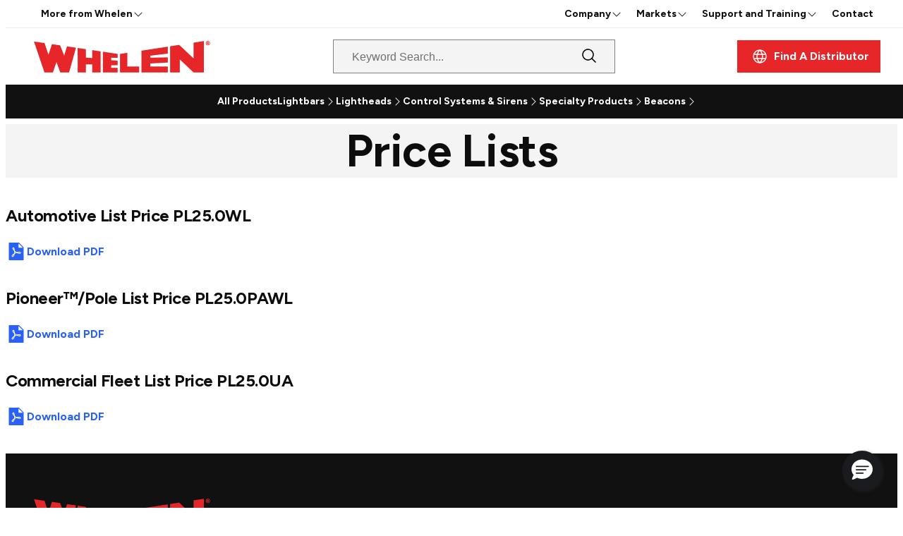

--- FILE ---
content_type: text/html;charset=UTF-8
request_url: https://www.whelen.com/price-lists
body_size: 13592
content:
<!DOCTYPE html>
<html class="Page" lang="en-US" data-header-hat="true" data-header-nav="true"
>
<head>
    <meta charset="UTF-8">

    <meta property="og:title" content="Price Lists">

    <meta property="og:url" content="https://www.whelen.com/price-lists">


    <meta property="og:site_name" content="Whelen Engineering">



    <meta property="og:type" content="website">

    
    <meta name="twitter:card" content="summary_large_image"/>
    
    
    
    
    

    
    
    <meta name="twitter:site" content="@wheleneng"/>
    
    
    
    <meta name="twitter:title" content="Price Lists"/>
    

    <meta property="fb:app_id" content="576172901968637">

<link rel="alternate" href="https://www.whelen.com/price-lists" hreflang="en-US" /><style type="text/css">:root {
    

    
    
    
    
    
    

    
    
    
    

    --color-hat-bg-theme: #005cb9;
    

    --color-banner-bg-theme: #005cb9;
    --color-banner-text-theme: #ffffff;

    
    

    
    

    
    
    
    
    
    
    

    
    
    

    
    
}
</style>
    <style type="text/css">:root {
            --button-border-radius:0px;
        }
</style>
    <style type="text/css">:root {
  --font-1: "Arial";
  --font-2: "Times";
}

body {
  --font-1: "Figtree";
  --font-2: "Merriweather";
  --font-page-titles: var(--font-1);
  --font-list-titles: var(--font-1);
  --font-promo-titles: var(--font-1);
  --font-description: var(--font-1);
  --font-quote: var(--font-1);
  --font-rte-body: var(--font-1);
}
</style>

    <link data-cssvarsponyfill="true" class="Webpack-css" rel="stylesheet" href="https://cdn.whelen.com/resource/00000192-4d97-d6fb-afbf-cdff5d670000/styles/default/All.min.b8b87d2297fd5165e306cb6dbc7cbf22.gz.css"><style>bsp-banner.Banner {
    position: fixed;
    display: flex;
    top: calc(var(--hatHeight) + var(--navHeight) + var(--headerHeight) + var(--bookHeight));
    width: 100%;
    z-index: 1;
}</style>
<meta name="viewport" content="width=device-width, initial-scale=1, minimum-scale=1, maximum-scale=5"><title>Price Lists - Whelen Engineering</title><link rel="canonical" href="https://www.whelen.com/price-lists"><meta name="brightspot.contentId" content="00000193-bd93-d184-abd3-bfbf11b20001"><link rel="apple-touch-icon" sizes="180x180" href="/apple-touch-icon.png">
<link rel="icon" type="image/png" href="/favicon-32x32.png">
<link rel="icon" type="image/png" href="/favicon-16x16.png">
<link type="application/rss+xml" rel="alternate" title="Price Lists" href="https://www.whelen.com/price-lists.rss"><script type="application/ld+json">{"@context":"http://schema.org","@type":"","@graph":[{"@context":"http://schema.org","@type":"Organization","@id":"https://www.whelen.com/#organization","name":"Whelen Engineering","sameAs":["https://twitter.com/wheleneng","https://www.instagram.com/wheleneng/","https://www.facebook.com/wheleneng","https://www.tiktok.com/@wheleneng","https://www.youtube.com/@WhelenEng","https://www.linkedin.com/company/whelen-engineering/"],"url":"https://www.whelen.com/"},{"@context":"http://schema.org","@type":"Website","description":"Official site for Whelen Engineering. Designers and manufacturers of emergency warning and lighting equipment for Police, Fire, EMS, and DOT professionals worldwide.","@id":"https://www.whelen.com/#website","inLanguage":"en-US","name":"Whelen Engineering","publisher":{"@id":"https://www.whelen.com/#organization"},"url":"https://www.whelen.com/"},{"@context":"http://schema.org","@type":"WebPage","potentialAction":[{"@context":"http://schema.org","@type":"ReadAction","target":"https://www.whelen.com/price-lists"}],"@id":"https://www.whelen.com/price-lists/#webpage","inLanguage":"en-US","primaryImageOfPage":{"@id":"https://www.whelen.com/price-lists/#primaryimage"},"name":"Price Lists","isPartOf":{"@id":"https://www.whelen.com/#website"},"datePublished":"2024-12-13T01:15:43.705Z","dateModified":"2025-03-13T13:43:37.107Z","url":"https://www.whelen.com/price-lists"}]}</script><script src="https://cdn.whelen.com/resource/00000192-4d97-d6fb-afbf-cdff5d670000/styles/default/All.min.78c0e8f098076668ad737640a65b660f.gz.js" async></script><link rel="preconnect" href="https://connect.facebook.net">
<script>
  window.fbAsyncInit = function() {
      FB.init({
          
              appId : '576172901968637',
          
          xfbml : true,
          version : 'v2.9'
      });
  };

  (function(d, s, id){
     var js, fjs = d.getElementsByTagName(s)[0];
     if (d.getElementById(id)) {return;}
     js = d.createElement(s); js.id = id;
     js.src = "//connect.facebook.net/en_US/sdk.js";
     fjs.parentNode.insertBefore(js, fjs);
   }(document, 'script', 'facebook-jssdk'));
</script>
<script>
/**
 * Capture document.referrer on first visit and reuse it later in a hidden field.
 * - Saves to localStorage key: "sourcemedium"
 * - On any page with a field named or id "sourcemedium", populates it.
 */
document.addEventListener("DOMContentLoaded", function () {
  var STORAGE_KEY = "sourcemedium";

  function storageAvailable() {
    try {
      var testKey = "__ls_test__";
      window.localStorage.setItem(testKey, "1");
      window.localStorage.removeItem(testKey);
      return true;
    } catch (e) {
      return false;
    }
  }

  if (!storageAvailable()) return;

  var saved = window.localStorage.getItem(STORAGE_KEY);

  if (!saved) {

    var ref = (document.referrer || "").trim();

    window.localStorage.setItem(STORAGE_KEY, ref);
    saved = ref;
  }

  var field =
    document.querySelector('input[name="sourcemedium"]') ||
    document.getElementById("sourcemedium");

  if (!field) return;

  if (!field.value) field.value = saved || "";
});
</script>
<link rel="preconnect" href="https://fonts.googleapis.com">
    <link rel="preconnect" href="https://fonts.gstatic.com">
    <script>
        var head = document.getElementsByTagName('head')[0];
        var link = document.createElement('link');
        link.setAttribute('href', '//fonts.googleapis.com/css?family=Figtree:300,400,700,900|Merriweather:300,400,700,900&display=swap');
        var relList = link.relList;

        if (relList && relList.supports('preload')) {
            link.setAttribute('as', 'style');
            link.setAttribute('rel', 'preload');
            link.setAttribute('onload', 'this.rel="stylesheet"');
            link.setAttribute('crossorigin', 'anonymous');
        } else {
            link.setAttribute('rel', 'stylesheet');
        }

        document.head.appendChild(link);
    </script>

    
    
    <!-- Google Tag Manager -->
    <script>(function(w,d,s,l,i){w[l]=w[l]||[];w[l].push({'gtm.start':
                new Date().getTime(),event:'gtm.js'});var f=d.getElementsByTagName(s)[0],
            j=d.createElement(s),dl=l!='dataLayer'?'&l='+l:'';j.async=true;j.src=
            'https://www.googletagmanager.com/gtm.js?id='+i+dl;f.parentNode.insertBefore(j,f);
    })(window,document,'script','dataLayer','GTM-K9MG6N6F');</script>
    <!-- End Google Tag Manager -->

</head>


<body class="Page-body">
    
    <!-- Google Tag Manager (noscript) -->
    <noscript>
        <iframe src="https://www.googletagmanager.com/ns.html?id=GTM-K9MG6N6F" height="0" width="0" style="display:none;visibility:hidden">
        </iframe>
    </noscript>
    <!-- End Google Tag Manager (noscript) -->

    <header class="Page-header-wrapper">
    <bsp-header class="Page-header">
        
            <div class="Page-header-hat">
                <nav class="Navigation NavigationHat" aria-label="Main">
    
        <ul class="Navigation-items">
            
                <div class="Navigation-items-group Navigation-items-addition">
                    
                        <li class="Navigation-items-item"><div class="NavigationItem  has-menu">
    <div class="NavigationItem-text">
        
            <span>More from Whelen</span>
        
        
            <div class="NavigationItem-more">
                <button aria-label="More"><svg xmlns="http://www.w3.org/2000/svg" viewBox="0 0 256 256" fill="currentColor"><path d="M213.66,101.66l-80,80a8,8,0,0,1-11.32,0l-80-80A8,8,0,0,1,53.66,90.34L128,164.69l74.34-74.35a8,8,0,0,1,11.32,11.32Z"/></svg></button>
            </div>
        
    </div>

    
        
            <ul class="NavigationItem-items">
                
                    
                        <li class="NavigationItem-items-item"><a class="NavigationLink" href="https://www.whelenmassnotification.com/"><span class="NavigationLink-text">Whelen Mass Notification</span></a>
</li>
                    
                        <li class="NavigationItem-items-item"><a class="NavigationLink" href="https://www.flywat.com" target="_blank"><span class="NavigationLink-text">Whelen Aerospace Technologies</span></a>
</li>
                    
                        <li class="NavigationItem-items-item"><a class="NavigationLink" href="https://greensource.us/" target="_blank"><span class="NavigationLink-text">GreenSource</span></a>
</li>
                    
                
            </ul>
        
    
</div>
</li>
                    
                </div>
            
            
                <div class="Navigation-items-group Navigation-items-hat">
                    
                            <li class="Navigation-items-item"><div class="NavigationItem  has-menu">
    <div class="NavigationItem-text">
        
            <span>Company</span>
        
        
            <div class="NavigationItem-more">
                <button aria-label="More"><svg xmlns="http://www.w3.org/2000/svg" viewBox="0 0 256 256" fill="currentColor"><path d="M213.66,101.66l-80,80a8,8,0,0,1-11.32,0l-80-80A8,8,0,0,1,53.66,90.34L128,164.69l74.34-74.35a8,8,0,0,1,11.32,11.32Z"/></svg></button>
            </div>
        
    </div>

    
        
            <ul class="NavigationItem-items">
                
                    
                        <li class="NavigationItem-items-item"><a class="NavigationLink" href="https://www.whelen.com/about-us"><span class="NavigationLink-text">About Us</span></a>
</li>
                    
                        <li class="NavigationItem-items-item"><a class="NavigationLink" href="https://www.whelen.com/about-us/why-whelen"><span class="NavigationLink-text">Why Whelen</span></a>
</li>
                    
                        <li class="NavigationItem-items-item"><a class="NavigationLink" href="https://www.whelen.com/newsroom"><span class="NavigationLink-text">Newsroom</span></a>
</li>
                    
                        <li class="NavigationItem-items-item"><a class="NavigationLink" href="https://www.whelen.com/trade-shows"><span class="NavigationLink-text">Trade Shows</span></a>
</li>
                    
                        <li class="NavigationItem-items-item"><a class="NavigationLink" href="https://www.whelen.com/motorsports"><span class="NavigationLink-text">Motorsports</span></a>
</li>
                    
                        <li class="NavigationItem-items-item"><a class="NavigationLink" href="https://www.whelen.com/everydaychampion"><span class="NavigationLink-text">Everyday Champion</span></a>
</li>
                    
                        <li class="NavigationItem-items-item"><a class="NavigationLink" href="https://www.whelen.com/contact-us"><span class="NavigationLink-text">Contact Us</span></a>
</li>
                    
                        <li class="NavigationItem-items-item"><a class="NavigationLink" href="https://www.whelen.com/donation"><span class="NavigationLink-text">NLEOMF &amp; NFFF Partnership</span></a>
</li>
                    
                
            </ul>
        
    
</div>
</li>
                    
                            <li class="Navigation-items-item"><div class="NavigationItem  has-menu">
    <div class="NavigationItem-text">
        
            <span>Markets</span>
        
        
            <div class="NavigationItem-more">
                <button aria-label="More"><svg xmlns="http://www.w3.org/2000/svg" viewBox="0 0 256 256" fill="currentColor"><path d="M213.66,101.66l-80,80a8,8,0,0,1-11.32,0l-80-80A8,8,0,0,1,53.66,90.34L128,164.69l74.34-74.35a8,8,0,0,1,11.32,11.32Z"/></svg></button>
            </div>
        
    </div>

    
        
            <ul class="NavigationItem-items">
                
                    
                        <li class="NavigationItem-items-item"><a class="NavigationLink" href="https://www.whelen.com/law-enforcement"><span class="NavigationLink-text">Law Enforcement</span></a>
</li>
                    
                        <li class="NavigationItem-items-item"><a class="NavigationLink" href="https://www.whelen.com/fire"><span class="NavigationLink-text">Fire</span></a>
</li>
                    
                        <li class="NavigationItem-items-item"><a class="NavigationLink" href="https://www.whelen.com/ems"><span class="NavigationLink-text">EMS</span></a>
</li>
                    
                        <li class="NavigationItem-items-item"><a class="NavigationLink" href="https://www.whelen.com/dot"><span class="NavigationLink-text">Municipal</span></a>
</li>
                    
                        <li class="NavigationItem-items-item"><a class="NavigationLink" href="https://www.whelen.com/commercial-fleet"><span class="NavigationLink-text">Utility</span></a>
</li>
                    
                        <li class="NavigationItem-items-item"><a class="NavigationLink" href="https://www.whelen.com/gsa"><span class="NavigationLink-text">GSA</span></a>
</li>
                    
                        <li class="NavigationItem-items-item"><a class="NavigationLink" href="https://www.whelenmassnotification.com/"><span class="NavigationLink-text">Mass Notification</span></a>
</li>
                    
                
            </ul>
        
    
</div>
</li>
                    
                            <li class="Navigation-items-item"><div class="NavigationItem  has-menu">
    <div class="NavigationItem-text">
        
            <a  href="https://www.whelen.com/support-and-training">Support and Training</a>
        
        
            <div class="NavigationItem-more">
                <button aria-label="More"><svg xmlns="http://www.w3.org/2000/svg" viewBox="0 0 256 256" fill="currentColor"><path d="M213.66,101.66l-80,80a8,8,0,0,1-11.32,0l-80-80A8,8,0,0,1,53.66,90.34L128,164.69l74.34-74.35a8,8,0,0,1,11.32,11.32Z"/></svg></button>
            </div>
        
    </div>

    
        
            <ul class="NavigationItem-items">
                
                    
                        <li class="NavigationItem-items-item"><a class="NavigationLink" href="https://www.whelen.com/support-and-training/install-guides"><span class="NavigationLink-text">Install Guides</span></a>
</li>
                    
                        <li class="NavigationItem-items-item"><a class="NavigationLink" href="https://www.whelen.com/whelen-command"><span class="NavigationLink-text">Whelen Command®</span></a>
</li>
                    
                        <li class="NavigationItem-items-item"><a class="NavigationLink" href="https://www.whelen.com/whelen-warranty"><span class="NavigationLink-text">Warranty Information</span></a>
</li>
                    
                        <li class="NavigationItem-items-item"><a class="NavigationLink" href="https://www.whelen.com/software-downloads"><span class="NavigationLink-text">Software Downloads</span></a>
</li>
                    
                        <li class="NavigationItem-items-item"><a class="NavigationLink" href="https://www.whelen.com/literature"><span class="NavigationLink-text">Literature</span></a>
</li>
                    
                        <li class="NavigationItem-items-item"><a class="NavigationLink" href="https://www.whelen.com/whelen-training"><span class="NavigationLink-text">Whelen Training</span></a>
</li>
                    
                        <li class="NavigationItem-items-item"><a class="NavigationLink" href="https://vehicleoutfitter.whelen.com" target="_blank"><span class="NavigationLink-text">Vehicle Outfitter</span></a>
</li>
                    
                        <li class="NavigationItem-items-item"><a class="NavigationLink" href="https://simulate.whelen.com" target="_blank"><span class="NavigationLink-text">Simulate</span></a>
</li>
                    
                        <li class="NavigationItem-items-item"><a class="NavigationLink" href="https://illuminationdesigner.whelen.com" target="_blank"><span class="NavigationLink-text">Illumination Designer</span></a>
</li>
                    
                        <li class="NavigationItem-items-item"><a class="NavigationLink" href="https://www.whelen.com/newsroom/market-advisories"><span class="NavigationLink-text">Market Advisories</span></a>
</li>
                    
                        <li class="NavigationItem-items-item"><a class="NavigationLink" href="https://www.whelen.com/nighttimesafety"><span class="NavigationLink-text">Nighttime Safety</span></a>
</li>
                    
                
            </ul>
        
    
</div>
</li>
                    
                            <li class="Navigation-items-item"><div class="NavigationItem ">
    <div class="NavigationItem-text">
        
            <a  href="https://www.whelen.com/contact-us">Contact</a>
        
        
    </div>

    
</div>
</li>
                    
                </div>
            
        </ul>
    
</nav>

            </div>
        
        <div class="Page-header-hamburger-menu">
            <div class="Page-header-hamburger-menu-wrapper">
                <div class="Page-header-hamburger-menu-content">
                    
                        <nav class="Navigation" data-nav-header aria-label="Main">
    
        <ul class="Navigation-items">
            
                
                    <li class="Navigation-items-item"><div class="NavigationItem  has-menu">
    <div class="NavigationItem-text">
        
            <a  href="https://www.whelen.com/all-products">All Products</a>
        
        
            <div class="NavigationItem-more">
                <button aria-label="More"><svg xmlns="http://www.w3.org/2000/svg" viewBox="0 0 256 256" fill="currentColor"><path d="M213.66,101.66l-80,80a8,8,0,0,1-11.32,0l-80-80A8,8,0,0,1,53.66,90.34L128,164.69l74.34-74.35a8,8,0,0,1,11.32,11.32Z"/></svg></button>
            </div>
        
    </div>

    
        
            <div class="NavigationItem-items-wrapper">
                <ul class="NavigationItem-items">
                    <li class="NavigationItem-items-item NavigationItem-back"><svg xmlns="http://www.w3.org/2000/svg" viewBox="0 0 256 256" fill="currentColor"><path d="M224,128a8,8,0,0,1-8,8H59.31l58.35,58.34a8,8,0,0,1-11.32,11.32l-72-72a8,8,0,0,1,0-11.32l72-72a8,8,0,0,1,11.32,11.32L59.31,120H216A8,8,0,0,1,224,128Z"/></svg>Back</li>
                    <li class="NavigationItem-items-item NavigationItem-title">All Products<svg xmlns="http://www.w3.org/2000/svg" viewBox="0 0 256 256" fill="currentColor"><path d="M181.66,133.66l-80,80a8,8,0,0,1-11.32-11.32L164.69,128,90.34,53.66a8,8,0,0,1,11.32-11.32l80,80A8,8,0,0,1,181.66,133.66Z"/></svg></li>
                    
                        
                            
                                <div class="NavigationItem  has-menu NavigationItem-subNav">
    <div class="NavigationItem-text">
        
            <span>Lightbars</span>
        
        
            <div class="NavigationItem-subNav-more">
                <button aria-label="More"><svg xmlns="http://www.w3.org/2000/svg" viewBox="0 0 256 256" fill="currentColor"><path d="M181.66,133.66l-80,80a8,8,0,0,1-11.32-11.32L164.69,128,90.34,53.66a8,8,0,0,1,11.32-11.32l80,80A8,8,0,0,1,181.66,133.66Z"/></svg></button>
            </div>
        
    </div>
    
        <div class="NavigationItem-subNav-wrapper">
            <ul class="NavigationItem-items mobileNav">
                <li class="NavigationItem-items-item NavigationItem-subNav-back"><svg xmlns="http://www.w3.org/2000/svg" viewBox="0 0 256 256" fill="currentColor"><path d="M224,128a8,8,0,0,1-8,8H59.31l58.35,58.34a8,8,0,0,1-11.32,11.32l-72-72a8,8,0,0,1,0-11.32l72-72a8,8,0,0,1,11.32,11.32L59.31,120H216A8,8,0,0,1,224,128Z"/></svg>Back</li>
                
                    
                        <li class="NavigationItem-items-item">
                        
                            <div class="NavigationGroup-title"><span class="LinkEnhancement"><a class="Link" href="https://www.whelen.com/lightbars">Lightbars</a></span><svg xmlns="http://www.w3.org/2000/svg" viewBox="0 0 256 256" fill="currentColor"><path d="M181.66,133.66l-80,80a8,8,0,0,1-11.32-11.32L164.69,128,90.34,53.66a8,8,0,0,1,11.32-11.32l80,80A8,8,0,0,1,181.66,133.66Z"/></svg></div>
                        
                         
                            
                                <div class="NavigationGroup"><a class="NavigationLink" href="https://www.whelen.com/lightbars/full-size-roof-mounted"><span class="NavigationLink-text">Full-Size Roof-Mounted</span></a>
</div>
                            
                                <div class="NavigationGroup"><a class="NavigationLink" href="https://www.whelen.com/lightbars/mini-roof-mounted"><span class="NavigationLink-text">Mini Roof-Mounted</span></a>
</div>
                            
                                <div class="NavigationGroup"><a class="NavigationLink" href="https://www.whelen.com/lightbars/interior-mounted-lights-dash-deck-and-visor"><span class="NavigationLink-text">Interior-Mounted Lights</span></a>
</div>
                            
                                <div class="NavigationGroup"><a class="NavigationLink" href="https://www.whelen.com/lightbars/traffic-advisor-series-light-arrays"><span class="NavigationLink-text">Traffic Advisor™ Series</span></a>
</div>
                            
                                <div class="NavigationGroup"><a class="NavigationLink" href="https://www.whelen.com/lightbars/tracer-wecanx"><span class="NavigationLink-text">Tracer™ WeCanX®</span></a>
</div>
                            
                                <div class="NavigationGroup"><a class="NavigationLink" href="https://www.whelen.com/lightbars/wecanx-2250"><span class="NavigationLink-text">WeCanX® 2250</span></a>
</div>
                            
                                <div class="NavigationGroup"><a class="NavigationLink" href="https://www.whelen.com/lightbars"><span class="NavigationLink-text"><b>See All</b></span></a>
</div>
                            
                        
                        </li>
                    
                
            </ul>
        </div>
        
</div>

                            
                        
                            
                                <div class="NavigationItem  has-menu NavigationItem-subNav">
    <div class="NavigationItem-text">
        
            <span>Lightheads</span>
        
        
            <div class="NavigationItem-subNav-more">
                <button aria-label="More"><svg xmlns="http://www.w3.org/2000/svg" viewBox="0 0 256 256" fill="currentColor"><path d="M181.66,133.66l-80,80a8,8,0,0,1-11.32-11.32L164.69,128,90.34,53.66a8,8,0,0,1,11.32-11.32l80,80A8,8,0,0,1,181.66,133.66Z"/></svg></button>
            </div>
        
    </div>
    
        <div class="NavigationItem-subNav-wrapper">
            <ul class="NavigationItem-items mobileNav">
                <li class="NavigationItem-items-item NavigationItem-subNav-back"><svg xmlns="http://www.w3.org/2000/svg" viewBox="0 0 256 256" fill="currentColor"><path d="M224,128a8,8,0,0,1-8,8H59.31l58.35,58.34a8,8,0,0,1-11.32,11.32l-72-72a8,8,0,0,1,0-11.32l72-72a8,8,0,0,1,11.32,11.32L59.31,120H216A8,8,0,0,1,224,128Z"/></svg>Back</li>
                
                    
                        <li class="NavigationItem-items-item">
                        
                            <div class="NavigationGroup-title"><span class="LinkEnhancement"><a class="Link" href="https://www.whelen.com/surface-mounted-lightheads">Surface-Mounted</a></span><svg xmlns="http://www.w3.org/2000/svg" viewBox="0 0 256 256" fill="currentColor"><path d="M181.66,133.66l-80,80a8,8,0,0,1-11.32-11.32L164.69,128,90.34,53.66a8,8,0,0,1,11.32-11.32l80,80A8,8,0,0,1,181.66,133.66Z"/></svg></div>
                        
                         
                            
                                <div class="NavigationGroup"><a class="NavigationLink" href="https://www.whelen.com/surface-mounted-lightheads/hundred-series-lightheads"><span class="NavigationLink-text">Hundred Series Lightheads</span></a>
</div>
                            
                                <div class="NavigationGroup"><a class="NavigationLink" href="https://www.whelen.com/surface-mounted-lightheads/m-series-lightheads"><span class="NavigationLink-text">M Series® Lightheads</span></a>
</div>
                            
                                <div class="NavigationGroup"><a class="NavigationLink" href="https://www.whelen.com/surface-mounted-lightheads/t-series-lighthead-family"><span class="NavigationLink-text">T-Series™ Lightheads</span></a>
</div>
                            
                                <div class="NavigationGroup"><a class="NavigationLink" href="https://www.whelen.com/surface-mounted-lightheads/vxe-warning-light"><span class="NavigationLink-text">VXE® Warning Light</span></a>
</div>
                            
                                <div class="NavigationGroup"><a class="NavigationLink" href="https://www.whelen.com/surface-mounted-lightheads/2g-series"><span class="NavigationLink-text">2G Series</span></a>
</div>
                            
                                <div class="NavigationGroup"><a class="NavigationLink" href="https://www.whelen.com/surface-mounted-lightheads/5g-series"><span class="NavigationLink-text">5G Series</span></a>
</div>
                            
                                <div class="NavigationGroup"><a class="NavigationLink" href="https://www.whelen.com/surface-mounted-lightheads/u-series"><span class="NavigationLink-text">U-Series™</span></a>
</div>
                            
                                <div class="NavigationGroup"><a class="NavigationLink" href="https://www.whelen.com/surface-mounted-lightheads"><span class="NavigationLink-text"><b>See All</b></span></a>
</div>
                            
                        
                        </li>
                    
                        <li class="NavigationItem-items-item">
                        
                            <div class="NavigationGroup-title"><span class="LinkEnhancement"><a class="Link" href="https://www.whelen.com/scene-lighting">Scene Lighting</a></span><svg xmlns="http://www.w3.org/2000/svg" viewBox="0 0 256 256" fill="currentColor"><path d="M181.66,133.66l-80,80a8,8,0,0,1-11.32-11.32L164.69,128,90.34,53.66a8,8,0,0,1,11.32-11.32l80,80A8,8,0,0,1,181.66,133.66Z"/></svg></div>
                        
                         
                            
                                <div class="NavigationGroup"><a class="NavigationLink" href="https://www.whelen.com/scene-lighting/arges-remote-spotlight-the-smarter-safer-spotlight"><span class="NavigationLink-text">Arges® Remote Spotlight</span></a>
</div>
                            
                                <div class="NavigationGroup"><a class="NavigationLink" href="https://www.whelen.com/fieldseries"><span class="NavigationLink-text">Field Series® Brow Light</span></a>
</div>
                            
                                <div class="NavigationGroup"><a class="NavigationLink" href="https://www.whelen.com/scene-lighting/ez-scene-lights"><span class="NavigationLink-text">EZ Scene Light™</span></a>
</div>
                            
                                <div class="NavigationGroup"><a class="NavigationLink" href="https://www.whelen.com/scene-lighting/pioneer-series"><span class="NavigationLink-text">Pioneer™ Series</span></a>
</div>
                            
                                <div class="NavigationGroup"><a class="NavigationLink" href="https://www.whelen.com/scene-lighting/compartment-lights"><span class="NavigationLink-text">Compartment Lights</span></a>
</div>
                            
                                <div class="NavigationGroup"><a class="NavigationLink" href="https://www.whelen.com/scene-lighting/workside"><span class="NavigationLink-text">WorkSide™</span></a>
</div>
                            
                                <div class="NavigationGroup"><a class="NavigationLink" href="https://www.whelen.com/scene-lighting/perimeter-enhancement-light"><span class="NavigationLink-text">Perimeter Enhancement Light (PEL)</span></a>
</div>
                            
                                <div class="NavigationGroup"><a class="NavigationLink" href="https://www.whelen.com/scene-lighting"><span class="NavigationLink-text"><b>See All</b></span></a>
</div>
                            
                        
                        </li>
                    
                
            </ul>
        </div>
        
</div>

                            
                        
                            
                                <div class="NavigationItem  has-menu NavigationItem-subNav">
    <div class="NavigationItem-text">
        
            <span>Control Systems &amp; Sirens</span>
        
        
            <div class="NavigationItem-subNav-more">
                <button aria-label="More"><svg xmlns="http://www.w3.org/2000/svg" viewBox="0 0 256 256" fill="currentColor"><path d="M181.66,133.66l-80,80a8,8,0,0,1-11.32-11.32L164.69,128,90.34,53.66a8,8,0,0,1,11.32-11.32l80,80A8,8,0,0,1,181.66,133.66Z"/></svg></button>
            </div>
        
    </div>
    
        <div class="NavigationItem-subNav-wrapper">
            <ul class="NavigationItem-items mobileNav">
                <li class="NavigationItem-items-item NavigationItem-subNav-back"><svg xmlns="http://www.w3.org/2000/svg" viewBox="0 0 256 256" fill="currentColor"><path d="M224,128a8,8,0,0,1-8,8H59.31l58.35,58.34a8,8,0,0,1-11.32,11.32l-72-72a8,8,0,0,1,0-11.32l72-72a8,8,0,0,1,11.32,11.32L59.31,120H216A8,8,0,0,1,224,128Z"/></svg>Back</li>
                
                    
                        <li class="NavigationItem-items-item">
                        
                            <div class="NavigationGroup-title"><span class="LinkEnhancement"><a class="Link" href="https://www.whelen.com/control-systems">Vehicle Control</a></span><svg xmlns="http://www.w3.org/2000/svg" viewBox="0 0 256 256" fill="currentColor"><path d="M181.66,133.66l-80,80a8,8,0,0,1-11.32-11.32L164.69,128,90.34,53.66a8,8,0,0,1,11.32-11.32l80,80A8,8,0,0,1,181.66,133.66Z"/></svg></div>
                        
                         
                            
                                <div class="NavigationGroup"><a class="NavigationLink" href="https://www.whelen.com/whelen-cloud-platform"><span class="NavigationLink-text">Whelen Cloud Platform®</span></a>
</div>
                            
                                <div class="NavigationGroup"><a class="NavigationLink" href="https://www.whelen.com/control-systems/core-control-systems"><span class="NavigationLink-text">Core® Control Systems</span></a>
</div>
                            
                                <div class="NavigationGroup"><a class="NavigationLink" href="https://www.whelen.com/control-systems/hhs-series"><span class="NavigationLink-text">HHS Series</span></a>
</div>
                            
                                <div class="NavigationGroup"><a class="NavigationLink" href="https://www.whelen.com/control-systems/switches"><span class="NavigationLink-text">Switches</span></a>
</div>
                            
                                <div class="NavigationGroup"><a class="NavigationLink" href="https://www.whelen.com/control-systems/core-system-expansions"><span class="NavigationLink-text">System Expansion</span></a>
</div>
                            
                                <div class="NavigationGroup"><a class="NavigationLink" href="https://www.whelen.com/control-systems"><span class="NavigationLink-text"><b>See All</b></span></a>
</div>
                            
                        
                        </li>
                    
                        <li class="NavigationItem-items-item">
                        
                            <div class="NavigationGroup-title"><span class="LinkEnhancement"><a class="Link" href="https://www.whelen.com/auditory-warning">Auditory Warning</a></span><svg xmlns="http://www.w3.org/2000/svg" viewBox="0 0 256 256" fill="currentColor"><path d="M181.66,133.66l-80,80a8,8,0,0,1-11.32-11.32L164.69,128,90.34,53.66a8,8,0,0,1,11.32-11.32l80,80A8,8,0,0,1,181.66,133.66Z"/></svg></div>
                        
                         
                            
                                <div class="NavigationGroup"><a class="NavigationLink" href="https://www.whelen.com/auditory-warning/howler"><span class="NavigationLink-text">Howler™</span></a>
</div>
                            
                                <div class="NavigationGroup"><a class="NavigationLink" href="https://www.whelen.com/auditory-warning/295-series-electric-siren"><span class="NavigationLink-text">295 Series Electric Siren</span></a>
</div>
                            
                                <div class="NavigationGroup"><a class="NavigationLink" href="https://www.whelen.com/auditory-warning/sa314-series-speaker"><span class="NavigationLink-text">SA314 Series Speakers</span></a>
</div>
                            
                                <div class="NavigationGroup"><a class="NavigationLink" href="https://www.whelen.com/auditory-warning/sa315-series-speakers"><span class="NavigationLink-text">SA315 Series Speakers</span></a>
</div>
                            
                                <div class="NavigationGroup"><a class="NavigationLink" href="https://www.whelen.com/auditory-warning/alpha-siren-series"><span class="NavigationLink-text">Alpha™ Siren Series</span></a>
</div>
                            
                                <div class="NavigationGroup"><a class="NavigationLink" href=""><span class="NavigationLink-text">Weather Resistant Sirens</span></a>
</div>
                            
                                <div class="NavigationGroup"><a class="NavigationLink" href="https://www.whelen.com/auditory-warning/self-adjusting-back-up-alarms"><span class="NavigationLink-text">Self-Adjusting Back-Up Alarms</span></a>
</div>
                            
                                <div class="NavigationGroup"><a class="NavigationLink" href="https://www.whelen.com/auditory-warning/fixed-tonal-back-up-alarms"><span class="NavigationLink-text">Fixed Tonal Back-Up Alarms</span></a>
</div>
                            
                                <div class="NavigationGroup"><a class="NavigationLink" href="https://www.whelen.com/auditory-warning"><span class="NavigationLink-text"><b>See All</b></span></a>
</div>
                            
                        
                        </li>
                    
                
            </ul>
        </div>
        
</div>

                            
                        
                            
                                <div class="NavigationItem  has-menu NavigationItem-subNav">
    <div class="NavigationItem-text">
        
            <span>Specialty Products</span>
        
        
            <div class="NavigationItem-subNav-more">
                <button aria-label="More"><svg xmlns="http://www.w3.org/2000/svg" viewBox="0 0 256 256" fill="currentColor"><path d="M181.66,133.66l-80,80a8,8,0,0,1-11.32-11.32L164.69,128,90.34,53.66a8,8,0,0,1,11.32-11.32l80,80A8,8,0,0,1,181.66,133.66Z"/></svg></button>
            </div>
        
    </div>
    
        <div class="NavigationItem-subNav-wrapper">
            <ul class="NavigationItem-items mobileNav">
                <li class="NavigationItem-items-item NavigationItem-subNav-back"><svg xmlns="http://www.w3.org/2000/svg" viewBox="0 0 256 256" fill="currentColor"><path d="M224,128a8,8,0,0,1-8,8H59.31l58.35,58.34a8,8,0,0,1-11.32,11.32l-72-72a8,8,0,0,1,0-11.32l72-72a8,8,0,0,1,11.32,11.32L59.31,120H216A8,8,0,0,1,224,128Z"/></svg>Back</li>
                
                    
                        <li class="NavigationItem-items-item">
                        
                            <div class="NavigationGroup-title"><span class="LinkEnhancement"><a class="Link" href="https://www.whelen.com/specialty-products/">Specialty Products</a></span><svg xmlns="http://www.w3.org/2000/svg" viewBox="0 0 256 256" fill="currentColor"><path d="M181.66,133.66l-80,80a8,8,0,0,1-11.32-11.32L164.69,128,90.34,53.66a8,8,0,0,1,11.32-11.32l80,80A8,8,0,0,1,181.66,133.66Z"/></svg></div>
                        
                         
                            
                                <div class="NavigationGroup"><a class="NavigationLink" href="https://www.whelen.com/specialty-products/atlas-kit"><span class="NavigationLink-text">ATLAS Kit®</span></a>
</div>
                            
                                <div class="NavigationGroup"><a class="NavigationLink" href="https://www.whelen.com/specialty-products/dot-and-municipal-systems"><span class="NavigationLink-text">DOT &amp; Municipal Systems</span></a>
</div>
                            
                                <div class="NavigationGroup"><a class="NavigationLink" href="https://www.whelen.com/specialty-products/safety-site"><span class="NavigationLink-text">Safety Site™</span></a>
</div>
                            
                                <div class="NavigationGroup"><a class="NavigationLink" href="https://www.whelen.com/specialty-products/quickfit-rooftop-mount"><span class="NavigationLink-text">QuickFit™</span></a>
</div>
                            
                                <div class="NavigationGroup"><a class="NavigationLink" href="https://www.whelen.com/specialty-products/racetrack-series"><span class="NavigationLink-text">Racetrack Series</span></a>
</div>
                            
                                <div class="NavigationGroup"><a class="NavigationLink" href="https://www.whelen.com/specialty-products/motorcycle-box"><span class="NavigationLink-text">Motorcycle Box</span></a>
</div>
                            
                                <div class="NavigationGroup"><a class="NavigationLink" href="https://www.whelen.com/specialty-products/flashers"><span class="NavigationLink-text">Flashers</span></a>
</div>
                            
                                <div class="NavigationGroup"><a class="NavigationLink" href="https://www.whelen.com/specialty-products/"><span class="NavigationLink-text"><b>See All</b></span></a>
</div>
                            
                        
                        </li>
                    
                
            </ul>
        </div>
        
</div>

                            
                        
                            
                                <div class="NavigationItem  has-menu NavigationItem-subNav">
    <div class="NavigationItem-text">
        
            <span>Beacons</span>
        
        
            <div class="NavigationItem-subNav-more">
                <button aria-label="More"><svg xmlns="http://www.w3.org/2000/svg" viewBox="0 0 256 256" fill="currentColor"><path d="M181.66,133.66l-80,80a8,8,0,0,1-11.32-11.32L164.69,128,90.34,53.66a8,8,0,0,1,11.32-11.32l80,80A8,8,0,0,1,181.66,133.66Z"/></svg></button>
            </div>
        
    </div>
    
        <div class="NavigationItem-subNav-wrapper">
            <ul class="NavigationItem-items mobileNav">
                <li class="NavigationItem-items-item NavigationItem-subNav-back"><svg xmlns="http://www.w3.org/2000/svg" viewBox="0 0 256 256" fill="currentColor"><path d="M224,128a8,8,0,0,1-8,8H59.31l58.35,58.34a8,8,0,0,1-11.32,11.32l-72-72a8,8,0,0,1,0-11.32l72-72a8,8,0,0,1,11.32,11.32L59.31,120H216A8,8,0,0,1,224,128Z"/></svg>Back</li>
                
                    
                        <li class="NavigationItem-items-item">
                        
                            <div class="NavigationGroup-title"><span class="LinkEnhancement"><a class="Link" href="https://www.whelen.com/beacons">Beacons</a></span><svg xmlns="http://www.w3.org/2000/svg" viewBox="0 0 256 256" fill="currentColor"><path d="M181.66,133.66l-80,80a8,8,0,0,1-11.32-11.32L164.69,128,90.34,53.66a8,8,0,0,1,11.32-11.32l80,80A8,8,0,0,1,181.66,133.66Z"/></svg></div>
                        
                         
                            
                                <div class="NavigationGroup"><a class="NavigationLink" href="https://www.whelen.com/beacons/l10"><span class="NavigationLink-text">L10</span></a>
</div>
                            
                                <div class="NavigationGroup"><a class="NavigationLink" href="https://www.whelen.com/beacons/l21"><span class="NavigationLink-text">L21</span></a>
</div>
                            
                                <div class="NavigationGroup"><a class="NavigationLink" href="https://www.whelen.com/beacons/l31"><span class="NavigationLink-text">L31</span></a>
</div>
                            
                                <div class="NavigationGroup"><a class="NavigationLink" href="https://www.whelen.com/beacons/l41"><span class="NavigationLink-text">L41</span></a>
</div>
                            
                                <div class="NavigationGroup"><a class="NavigationLink" href="https://www.whelen.com/beacons/l51"><span class="NavigationLink-text">L51</span></a>
</div>
                            
                                <div class="NavigationGroup"><a class="NavigationLink" href="https://www.whelen.com/beacons/rota-beam-r-series"><span class="NavigationLink-text">Rota-Beam™ R-Series</span></a>
</div>
                            
                                <div class="NavigationGroup"><a class="NavigationLink" href="https://www.whelen.com/beacons"><span class="NavigationLink-text"><b>See All</b></span></a>
</div>
                            
                        
                        </li>
                    
                
            </ul>
        </div>
        
</div>

                            
                        
                    
                </ul>
            </div>
        
    
</div>
</li>
                
            
            
                
                    <li class="Navigation-items-item"><div class="NavigationItem  has-menu">
    <div class="NavigationItem-text">
        
            <span>Company</span>
        
        
            <div class="NavigationItem-more">
                <button aria-label="More"><svg xmlns="http://www.w3.org/2000/svg" viewBox="0 0 256 256" fill="currentColor"><path d="M213.66,101.66l-80,80a8,8,0,0,1-11.32,0l-80-80A8,8,0,0,1,53.66,90.34L128,164.69l74.34-74.35a8,8,0,0,1,11.32,11.32Z"/></svg></button>
            </div>
        
    </div>

    
        
            <div class="NavigationItem-items-wrapper">
                <ul class="NavigationItem-items">
                    <li class="NavigationItem-items-item NavigationItem-back"><svg xmlns="http://www.w3.org/2000/svg" viewBox="0 0 256 256" fill="currentColor"><path d="M224,128a8,8,0,0,1-8,8H59.31l58.35,58.34a8,8,0,0,1-11.32,11.32l-72-72a8,8,0,0,1,0-11.32l72-72a8,8,0,0,1,11.32,11.32L59.31,120H216A8,8,0,0,1,224,128Z"/></svg>Back</li>
                    <li class="NavigationItem-items-item NavigationItem-title">Company<svg xmlns="http://www.w3.org/2000/svg" viewBox="0 0 256 256" fill="currentColor"><path d="M181.66,133.66l-80,80a8,8,0,0,1-11.32-11.32L164.69,128,90.34,53.66a8,8,0,0,1,11.32-11.32l80,80A8,8,0,0,1,181.66,133.66Z"/></svg></li>
                    
                        
                            
                                <li class="NavigationItem-items-item"><a class="NavigationLink" href="https://www.whelen.com/about-us"><span class="NavigationLink-text">About Us</span></a>
</li>
                            
                        
                            
                                <li class="NavigationItem-items-item"><a class="NavigationLink" href="https://www.whelen.com/about-us/why-whelen"><span class="NavigationLink-text">Why Whelen</span></a>
</li>
                            
                        
                            
                                <li class="NavigationItem-items-item"><a class="NavigationLink" href="https://www.whelen.com/newsroom"><span class="NavigationLink-text">Newsroom</span></a>
</li>
                            
                        
                            
                                <li class="NavigationItem-items-item"><a class="NavigationLink" href="https://www.whelen.com/trade-shows"><span class="NavigationLink-text">Trade Shows</span></a>
</li>
                            
                        
                            
                                <li class="NavigationItem-items-item"><a class="NavigationLink" href="https://www.whelen.com/motorsports"><span class="NavigationLink-text">Motorsports</span></a>
</li>
                            
                        
                            
                                <li class="NavigationItem-items-item"><a class="NavigationLink" href="https://www.whelen.com/everydaychampion"><span class="NavigationLink-text">Everyday Champion</span></a>
</li>
                            
                        
                            
                                <li class="NavigationItem-items-item"><a class="NavigationLink" href="https://www.whelen.com/contact-us"><span class="NavigationLink-text">Contact Us</span></a>
</li>
                            
                        
                            
                                <li class="NavigationItem-items-item"><a class="NavigationLink" href="https://www.whelen.com/donation"><span class="NavigationLink-text">NLEOMF &amp; NFFF Partnership</span></a>
</li>
                            
                        
                    
                </ul>
            </div>
        
    
</div>
</li>
                
                    <li class="Navigation-items-item"><div class="NavigationItem  has-menu">
    <div class="NavigationItem-text">
        
            <span>Markets</span>
        
        
            <div class="NavigationItem-more">
                <button aria-label="More"><svg xmlns="http://www.w3.org/2000/svg" viewBox="0 0 256 256" fill="currentColor"><path d="M213.66,101.66l-80,80a8,8,0,0,1-11.32,0l-80-80A8,8,0,0,1,53.66,90.34L128,164.69l74.34-74.35a8,8,0,0,1,11.32,11.32Z"/></svg></button>
            </div>
        
    </div>

    
        
            <div class="NavigationItem-items-wrapper">
                <ul class="NavigationItem-items">
                    <li class="NavigationItem-items-item NavigationItem-back"><svg xmlns="http://www.w3.org/2000/svg" viewBox="0 0 256 256" fill="currentColor"><path d="M224,128a8,8,0,0,1-8,8H59.31l58.35,58.34a8,8,0,0,1-11.32,11.32l-72-72a8,8,0,0,1,0-11.32l72-72a8,8,0,0,1,11.32,11.32L59.31,120H216A8,8,0,0,1,224,128Z"/></svg>Back</li>
                    <li class="NavigationItem-items-item NavigationItem-title">Markets<svg xmlns="http://www.w3.org/2000/svg" viewBox="0 0 256 256" fill="currentColor"><path d="M181.66,133.66l-80,80a8,8,0,0,1-11.32-11.32L164.69,128,90.34,53.66a8,8,0,0,1,11.32-11.32l80,80A8,8,0,0,1,181.66,133.66Z"/></svg></li>
                    
                        
                            
                                <li class="NavigationItem-items-item"><a class="NavigationLink" href="https://www.whelen.com/law-enforcement"><span class="NavigationLink-text">Law Enforcement</span></a>
</li>
                            
                        
                            
                                <li class="NavigationItem-items-item"><a class="NavigationLink" href="https://www.whelen.com/fire"><span class="NavigationLink-text">Fire</span></a>
</li>
                            
                        
                            
                                <li class="NavigationItem-items-item"><a class="NavigationLink" href="https://www.whelen.com/ems"><span class="NavigationLink-text">EMS</span></a>
</li>
                            
                        
                            
                                <li class="NavigationItem-items-item"><a class="NavigationLink" href="https://www.whelen.com/dot"><span class="NavigationLink-text">Municipal</span></a>
</li>
                            
                        
                            
                                <li class="NavigationItem-items-item"><a class="NavigationLink" href="https://www.whelen.com/commercial-fleet"><span class="NavigationLink-text">Utility</span></a>
</li>
                            
                        
                            
                                <li class="NavigationItem-items-item"><a class="NavigationLink" href="https://www.whelen.com/gsa"><span class="NavigationLink-text">GSA</span></a>
</li>
                            
                        
                            
                                <li class="NavigationItem-items-item"><a class="NavigationLink" href="https://www.whelenmassnotification.com/"><span class="NavigationLink-text">Mass Notification</span></a>
</li>
                            
                        
                    
                </ul>
            </div>
        
    
</div>
</li>
                
                    <li class="Navigation-items-item"><div class="NavigationItem  has-menu">
    <div class="NavigationItem-text">
        
            <a  href="https://www.whelen.com/support-and-training">Support and Training</a>
        
        
            <div class="NavigationItem-more">
                <button aria-label="More"><svg xmlns="http://www.w3.org/2000/svg" viewBox="0 0 256 256" fill="currentColor"><path d="M213.66,101.66l-80,80a8,8,0,0,1-11.32,0l-80-80A8,8,0,0,1,53.66,90.34L128,164.69l74.34-74.35a8,8,0,0,1,11.32,11.32Z"/></svg></button>
            </div>
        
    </div>

    
        
            <div class="NavigationItem-items-wrapper">
                <ul class="NavigationItem-items">
                    <li class="NavigationItem-items-item NavigationItem-back"><svg xmlns="http://www.w3.org/2000/svg" viewBox="0 0 256 256" fill="currentColor"><path d="M224,128a8,8,0,0,1-8,8H59.31l58.35,58.34a8,8,0,0,1-11.32,11.32l-72-72a8,8,0,0,1,0-11.32l72-72a8,8,0,0,1,11.32,11.32L59.31,120H216A8,8,0,0,1,224,128Z"/></svg>Back</li>
                    <li class="NavigationItem-items-item NavigationItem-title">Support and Training<svg xmlns="http://www.w3.org/2000/svg" viewBox="0 0 256 256" fill="currentColor"><path d="M181.66,133.66l-80,80a8,8,0,0,1-11.32-11.32L164.69,128,90.34,53.66a8,8,0,0,1,11.32-11.32l80,80A8,8,0,0,1,181.66,133.66Z"/></svg></li>
                    
                        
                            
                                <li class="NavigationItem-items-item"><a class="NavigationLink" href="https://www.whelen.com/support-and-training/install-guides"><span class="NavigationLink-text">Install Guides</span></a>
</li>
                            
                        
                            
                                <li class="NavigationItem-items-item"><a class="NavigationLink" href="https://www.whelen.com/whelen-command"><span class="NavigationLink-text">Whelen Command®</span></a>
</li>
                            
                        
                            
                                <li class="NavigationItem-items-item"><a class="NavigationLink" href="https://www.whelen.com/whelen-warranty"><span class="NavigationLink-text">Warranty Information</span></a>
</li>
                            
                        
                            
                                <li class="NavigationItem-items-item"><a class="NavigationLink" href="https://www.whelen.com/software-downloads"><span class="NavigationLink-text">Software Downloads</span></a>
</li>
                            
                        
                            
                                <li class="NavigationItem-items-item"><a class="NavigationLink" href="https://www.whelen.com/literature"><span class="NavigationLink-text">Literature</span></a>
</li>
                            
                        
                            
                                <li class="NavigationItem-items-item"><a class="NavigationLink" href="https://www.whelen.com/whelen-training"><span class="NavigationLink-text">Whelen Training</span></a>
</li>
                            
                        
                            
                                <li class="NavigationItem-items-item"><a class="NavigationLink" href="https://vehicleoutfitter.whelen.com" target="_blank"><span class="NavigationLink-text">Vehicle Outfitter</span></a>
</li>
                            
                        
                            
                                <li class="NavigationItem-items-item"><a class="NavigationLink" href="https://simulate.whelen.com" target="_blank"><span class="NavigationLink-text">Simulate</span></a>
</li>
                            
                        
                            
                                <li class="NavigationItem-items-item"><a class="NavigationLink" href="https://illuminationdesigner.whelen.com" target="_blank"><span class="NavigationLink-text">Illumination Designer</span></a>
</li>
                            
                        
                            
                                <li class="NavigationItem-items-item"><a class="NavigationLink" href="https://www.whelen.com/newsroom/market-advisories"><span class="NavigationLink-text">Market Advisories</span></a>
</li>
                            
                        
                            
                                <li class="NavigationItem-items-item"><a class="NavigationLink" href="https://www.whelen.com/nighttimesafety"><span class="NavigationLink-text">Nighttime Safety</span></a>
</li>
                            
                        
                    
                </ul>
            </div>
        
    
</div>
</li>
                
                    <li class="Navigation-items-item"><div class="NavigationItem ">
    <div class="NavigationItem-text">
        
            <a  href="https://www.whelen.com/contact-us">Contact</a>
        
        
    </div>

    
</div>
</li>
                
            
            
                
                        <li class="Navigation-items-item"><div class="NavigationItem  has-menu">
    <div class="NavigationItem-text">
        
            <span>More from Whelen</span>
        
        
            <div class="NavigationItem-more">
                <button aria-label="More"><svg xmlns="http://www.w3.org/2000/svg" viewBox="0 0 256 256" fill="currentColor"><path d="M213.66,101.66l-80,80a8,8,0,0,1-11.32,0l-80-80A8,8,0,0,1,53.66,90.34L128,164.69l74.34-74.35a8,8,0,0,1,11.32,11.32Z"/></svg></button>
            </div>
        
    </div>

    
        
            <div class="NavigationItem-items-wrapper">
                <ul class="NavigationItem-items">
                    <li class="NavigationItem-items-item NavigationItem-back"><svg xmlns="http://www.w3.org/2000/svg" viewBox="0 0 256 256" fill="currentColor"><path d="M224,128a8,8,0,0,1-8,8H59.31l58.35,58.34a8,8,0,0,1-11.32,11.32l-72-72a8,8,0,0,1,0-11.32l72-72a8,8,0,0,1,11.32,11.32L59.31,120H216A8,8,0,0,1,224,128Z"/></svg>Back</li>
                    <li class="NavigationItem-items-item NavigationItem-title">More from Whelen<svg xmlns="http://www.w3.org/2000/svg" viewBox="0 0 256 256" fill="currentColor"><path d="M181.66,133.66l-80,80a8,8,0,0,1-11.32-11.32L164.69,128,90.34,53.66a8,8,0,0,1,11.32-11.32l80,80A8,8,0,0,1,181.66,133.66Z"/></svg></li>
                    
                        
                            
                                <li class="NavigationItem-items-item"><a class="NavigationLink" href="https://www.whelenmassnotification.com/"><span class="NavigationLink-text">Whelen Mass Notification</span></a>
</li>
                            
                        
                            
                                <li class="NavigationItem-items-item"><a class="NavigationLink" href="https://www.flywat.com" target="_blank"><span class="NavigationLink-text">Whelen Aerospace Technologies</span></a>
</li>
                            
                        
                            
                                <li class="NavigationItem-items-item"><a class="NavigationLink" href="https://greensource.us/" target="_blank"><span class="NavigationLink-text">GreenSource</span></a>
</li>
                            
                        
                    
                </ul>
            </div>
        
    
</div>
</li>
                
            
        </ul>
        
    
</nav>

                    
                    
                        <a class="Button" href="https://www.whelen.com/find-a-distributor" ><svg xmlns="http://www.w3.org/2000/svg" viewBox="0 0 256 256" fill="currentColor"><path d="M128,24h0A104,104,0,1,0,232,128,104.12,104.12,0,0,0,128,24Zm88,104a87.61,87.61,0,0,1-3.33,24H174.16a157.44,157.44,0,0,0,0-48h38.51A87.61,87.61,0,0,1,216,128ZM102,168H154a115.11,115.11,0,0,1-26,45A115.27,115.27,0,0,1,102,168Zm-3.9-16a140.84,140.84,0,0,1,0-48h59.88a140.84,140.84,0,0,1,0,48ZM40,128a87.61,87.61,0,0,1,3.33-24H81.84a157.44,157.44,0,0,0,0,48H43.33A87.61,87.61,0,0,1,40,128ZM154,88H102a115.11,115.11,0,0,1,26-45A115.27,115.27,0,0,1,154,88Zm52.33,0H170.71a135.28,135.28,0,0,0-22.3-45.6A88.29,88.29,0,0,1,206.37,88ZM107.59,42.4A135.28,135.28,0,0,0,85.29,88H49.63A88.29,88.29,0,0,1,107.59,42.4ZM49.63,168H85.29a135.28,135.28,0,0,0,22.3,45.6A88.29,88.29,0,0,1,49.63,168Zm98.78,45.6a135.28,135.28,0,0,0,22.3-45.6h35.66A88.29,88.29,0,0,1,148.41,213.6Z"/></svg><span>Find A Distributor</span>
</a>

                    
                </div>
            </div>
        </div>

        <div class="Page-header-bar">
            <button class="Page-header-menu-trigger" aria-expanded="false"><svg xmlns="http://www.w3.org/2000/svg" viewBox="0 0 256 256" fill="currentColor"><path d="M224,128a8,8,0,0,1-8,8H40a8,8,0,0,1,0-16H216A8,8,0,0,1,224,128ZM40,72H216a8,8,0,0,0,0-16H40a8,8,0,0,0,0,16ZM216,184H40a8,8,0,0,0,0,16H216a8,8,0,0,0,0-16Z"/></svg><span class="label">Menu</span></button>

        
            
                <div class="Page-header-bar-logo"><a aria-label="home page" href="/"  >
    
        <picture>
            
            
                
                    

                
            

            
            
                
    
        <source type="image/webp"  width="250" height="45" srcset="https://cdn.whelen.com/dims4/default/82cb948/2147483647/strip/true/crop/2000x362+0+0/resize/250x45!/format/webp/quality/90/?url=https%3A%2F%2Fk2-prod-whelen.s3.us-east-1.amazonaws.com%2Fbrightspot%2F5a%2Faa%2Faf079c9d47a9bfaacda6ba7ee746%2Fbowtie-red-whelen-rgb-2000px.png 1x,https://cdn.whelen.com/dims4/default/981b49e/2147483647/strip/true/crop/2000x362+0+0/resize/500x90!/format/webp/quality/90/?url=https%3A%2F%2Fk2-prod-whelen.s3.us-east-1.amazonaws.com%2Fbrightspot%2F5a%2Faa%2Faf079c9d47a9bfaacda6ba7ee746%2Fbowtie-red-whelen-rgb-2000px.png 2x"/>

    

    
        <source width="250" height="45" srcset="https://cdn.whelen.com/dims4/default/396f777/2147483647/strip/true/crop/2000x362+0+0/resize/250x45!/quality/90/?url=https%3A%2F%2Fk2-prod-whelen.s3.us-east-1.amazonaws.com%2Fbrightspot%2F5a%2Faa%2Faf079c9d47a9bfaacda6ba7ee746%2Fbowtie-red-whelen-rgb-2000px.png 1x,https://cdn.whelen.com/dims4/default/d6c35cf/2147483647/strip/true/crop/2000x362+0+0/resize/500x90!/quality/90/?url=https%3A%2F%2Fk2-prod-whelen.s3.us-east-1.amazonaws.com%2Fbrightspot%2F5a%2Faa%2Faf079c9d47a9bfaacda6ba7ee746%2Fbowtie-red-whelen-rgb-2000px.png 2x"/>

    


            
            
    <img class="Image" alt="large red Whelen Engineering logo" srcset="https://cdn.whelen.com/dims4/default/396f777/2147483647/strip/true/crop/2000x362+0+0/resize/250x45!/quality/90/?url=https%3A%2F%2Fk2-prod-whelen.s3.us-east-1.amazonaws.com%2Fbrightspot%2F5a%2Faa%2Faf079c9d47a9bfaacda6ba7ee746%2Fbowtie-red-whelen-rgb-2000px.png 1x,https://cdn.whelen.com/dims4/default/d6c35cf/2147483647/strip/true/crop/2000x362+0+0/resize/500x90!/quality/90/?url=https%3A%2F%2Fk2-prod-whelen.s3.us-east-1.amazonaws.com%2Fbrightspot%2F5a%2Faa%2Faf079c9d47a9bfaacda6ba7ee746%2Fbowtie-red-whelen-rgb-2000px.png 2x" width="250" height="45" src="https://cdn.whelen.com/dims4/default/396f777/2147483647/strip/true/crop/2000x362+0+0/resize/250x45!/quality/90/?url=https%3A%2F%2Fk2-prod-whelen.s3.us-east-1.amazonaws.com%2Fbrightspot%2F5a%2Faa%2Faf079c9d47a9bfaacda6ba7ee746%2Fbowtie-red-whelen-rgb-2000px.png"
    >


        </picture>
    
    </a>
</div>
            
        

            <div class="Page-searchBar-wrapper" desktop-search>
    <div class="Page-searchBar">
        <form action="https://www.whelen.com/search#nt=navsearch" novalidate="" autocomplete="off">
            <label class="SearchOverlay-search-label">
                <input placeholder="Keyword Search..." type="text" id="search-input" name="q" required="true">
                <span class="sr-only">
                    Search Query
                </span>
                <button type="submit" id="search-button">
                    <svg xmlns="http://www.w3.org/2000/svg" viewBox="0 0 256 256" fill="currentColor"><path d="M229.66,218.34l-50.07-50.06a88.11,88.11,0,1,0-11.31,11.31l50.06,50.07a8,8,0,0,0,11.32-11.32ZM40,112a72,72,0,1,1,72,72A72.08,72.08,0,0,1,40,112Z"/></svg>
                    <span class="sr-only">Submit Search</span>
                </button>
            </label>
        </form>
    </div>
</div>

<button class="Page-searchBar-mobile-button" aria-expanded="false" type="submit" id="search-button">
    <svg xmlns="http://www.w3.org/2000/svg" viewBox="0 0 256 256" fill="currentColor"><path d="M229.66,218.34l-50.07-50.06a88.11,88.11,0,1,0-11.31,11.31l50.06,50.07a8,8,0,0,0,11.32-11.32ZM40,112a72,72,0,1,1,72,72A72.08,72.08,0,0,1,40,112Z"/></svg>
    <span class="sr-only">Submit Search</span>
</button>

<script id="magnifying-glass-template" type="text/x-handlebars-template"><svg xmlns="http://www.w3.org/2000/svg" viewBox="0 0 256 256" fill="currentColor"><path d="M229.66,218.34l-50.07-50.06a88.11,88.11,0,1,0-11.31,11.31l50.06,50.07a8,8,0,0,0,11.32-11.32ZM40,112a72,72,0,1,1,72,72A72.08,72.08,0,0,1,40,112Z"/></svg></script>

<script id="x-template" type="text/x-handlebars-template"><svg xmlns="http://www.w3.org/2000/svg" viewBox="0 0 256 256" fill="currentColor"><path d="M205.66,194.34a8,8,0,0,1-11.32,11.32L128,139.31,61.66,205.66a8,8,0,0,1-11.32-11.32L116.69,128,50.34,61.66A8,8,0,0,1,61.66,50.34L128,116.69l66.34-66.35a8,8,0,0,1,11.32,11.32L139.31,128Z"/></svg></script>
            
            
                <a class="Button" href="https://www.whelen.com/find-a-distributor" ><svg xmlns="http://www.w3.org/2000/svg" viewBox="0 0 256 256" fill="currentColor"><path d="M128,24h0A104,104,0,1,0,232,128,104.12,104.12,0,0,0,128,24Zm88,104a87.61,87.61,0,0,1-3.33,24H174.16a157.44,157.44,0,0,0,0-48h38.51A87.61,87.61,0,0,1,216,128ZM102,168H154a115.11,115.11,0,0,1-26,45A115.27,115.27,0,0,1,102,168Zm-3.9-16a140.84,140.84,0,0,1,0-48h59.88a140.84,140.84,0,0,1,0,48ZM40,128a87.61,87.61,0,0,1,3.33-24H81.84a157.44,157.44,0,0,0,0,48H43.33A87.61,87.61,0,0,1,40,128ZM154,88H102a115.11,115.11,0,0,1,26-45A115.27,115.27,0,0,1,154,88Zm52.33,0H170.71a135.28,135.28,0,0,0-22.3-45.6A88.29,88.29,0,0,1,206.37,88ZM107.59,42.4A135.28,135.28,0,0,0,85.29,88H49.63A88.29,88.29,0,0,1,107.59,42.4ZM49.63,168H85.29a135.28,135.28,0,0,0,22.3,45.6A88.29,88.29,0,0,1,49.63,168Zm98.78,45.6a135.28,135.28,0,0,0,22.3-45.6h35.66A88.29,88.29,0,0,1,148.41,213.6Z"/></svg><span>Find A Distributor</span>
</a>

            
        </div>

        <div class="Page-header-bar" mobile-search>
            <div class="Page-searchBar-wrapper" mobile-search >
    <div class="Page-searchBar">
        <form action="https://www.whelen.com/search#nt=navsearch" novalidate="" autocomplete="off">
            <label class="SearchOverlay-search-label">
                <input placeholder="Keyword Search..." type="text" id="search-input" name="q" required="true">
                <span class="sr-only">
                    Search Query
                </span>
                <button type="submit" id="search-button">
                    <svg xmlns="http://www.w3.org/2000/svg" viewBox="0 0 256 256" fill="currentColor"><path d="M229.66,218.34l-50.07-50.06a88.11,88.11,0,1,0-11.31,11.31l50.06,50.07a8,8,0,0,0,11.32-11.32ZM40,112a72,72,0,1,1,72,72A72.08,72.08,0,0,1,40,112Z"/></svg>
                    <span class="sr-only">Submit Search</span>
                </button>
            </label>
        </form>
    </div>
</div>

<button class="Page-searchBar-mobile-button" aria-expanded="false" type="submit" id="search-button">
    <svg xmlns="http://www.w3.org/2000/svg" viewBox="0 0 256 256" fill="currentColor"><path d="M229.66,218.34l-50.07-50.06a88.11,88.11,0,1,0-11.31,11.31l50.06,50.07a8,8,0,0,0,11.32-11.32ZM40,112a72,72,0,1,1,72,72A72.08,72.08,0,0,1,40,112Z"/></svg>
    <span class="sr-only">Submit Search</span>
</button>

<script id="magnifying-glass-template" type="text/x-handlebars-template"><svg xmlns="http://www.w3.org/2000/svg" viewBox="0 0 256 256" fill="currentColor"><path d="M229.66,218.34l-50.07-50.06a88.11,88.11,0,1,0-11.31,11.31l50.06,50.07a8,8,0,0,0,11.32-11.32ZM40,112a72,72,0,1,1,72,72A72.08,72.08,0,0,1,40,112Z"/></svg></script>

<script id="x-template" type="text/x-handlebars-template"><svg xmlns="http://www.w3.org/2000/svg" viewBox="0 0 256 256" fill="currentColor"><path d="M205.66,194.34a8,8,0,0,1-11.32,11.32L128,139.31,61.66,205.66a8,8,0,0,1-11.32-11.32L116.69,128,50.34,61.66A8,8,0,0,1,61.66,50.34L128,116.69l66.34-66.35a8,8,0,0,1,11.32,11.32L139.31,128Z"/></svg></script>
		</div>

        
        
            <div class="Page-header-navigation" data-nav-header>
                <nav class="Navigation"  aria-label="Main">
    
        <ul class="Navigation-items">
            
                
                    <li class="Navigation-items-item">
                        <div class="NavigationItem ">
    <div class="NavigationItem-text">
        
            <a  href="https://www.whelen.com/all-products">All Products</a>
        
        
    </div>

    
</div>

                    </li>
                    
                        <li class="Navigation-items-item"><div class="NavigationItem  has-menu ">
    <div class="NavigationItem-text">
        
            <span>Lightbars</span>
        
        
            <div class="NavigationItem-more">
                <button aria-label="More"><svg xmlns="http://www.w3.org/2000/svg" viewBox="0 0 256 256" fill="currentColor"><path d="M181.66,133.66l-80,80a8,8,0,0,1-11.32-11.32L164.69,128,90.34,53.66a8,8,0,0,1,11.32-11.32l80,80A8,8,0,0,1,181.66,133.66Z"/></svg></button>
            </div>
        
    </div>
    
        <ul class="NavigationItem-items" >
            
                    
                    
                        <li class="NavigationItem-items-item">
                        
                            <div class="NavigationGroup-title"><span class="LinkEnhancement"><a class="Link" href="https://www.whelen.com/lightbars">Lightbars</a></span><svg xmlns="http://www.w3.org/2000/svg" viewBox="0 0 256 256" fill="currentColor"><path d="M181.66,133.66l-80,80a8,8,0,0,1-11.32-11.32L164.69,128,90.34,53.66a8,8,0,0,1,11.32-11.32l80,80A8,8,0,0,1,181.66,133.66Z"/></svg></div>
                        
                         
                            
                                <div class="NavigationGroup"><a class="NavigationLink" href="https://www.whelen.com/lightbars/full-size-roof-mounted"><span class="NavigationLink-text">Full-Size Roof-Mounted</span></a>
</div>
                            
                                <div class="NavigationGroup"><a class="NavigationLink" href="https://www.whelen.com/lightbars/mini-roof-mounted"><span class="NavigationLink-text">Mini Roof-Mounted</span></a>
</div>
                            
                                <div class="NavigationGroup"><a class="NavigationLink" href="https://www.whelen.com/lightbars/interior-mounted-lights-dash-deck-and-visor"><span class="NavigationLink-text">Interior-Mounted Lights</span></a>
</div>
                            
                                <div class="NavigationGroup"><a class="NavigationLink" href="https://www.whelen.com/lightbars/traffic-advisor-series-light-arrays"><span class="NavigationLink-text">Traffic Advisor™ Series</span></a>
</div>
                            
                                <div class="NavigationGroup"><a class="NavigationLink" href="https://www.whelen.com/lightbars/tracer-wecanx"><span class="NavigationLink-text">Tracer™ WeCanX®</span></a>
</div>
                            
                                <div class="NavigationGroup"><a class="NavigationLink" href="https://www.whelen.com/lightbars/wecanx-2250"><span class="NavigationLink-text">WeCanX® 2250</span></a>
</div>
                            
                                <div class="NavigationGroup"><a class="NavigationLink" href="https://www.whelen.com/lightbars"><span class="NavigationLink-text"><b>See All</b></span></a>
</div>
                            
                        
                        </li>
                    
            
            
        </ul>
    
</div>
</li>
                    
                        <li class="Navigation-items-item"><div class="NavigationItem  has-menu ">
    <div class="NavigationItem-text">
        
            <span>Lightheads</span>
        
        
            <div class="NavigationItem-more">
                <button aria-label="More"><svg xmlns="http://www.w3.org/2000/svg" viewBox="0 0 256 256" fill="currentColor"><path d="M181.66,133.66l-80,80a8,8,0,0,1-11.32-11.32L164.69,128,90.34,53.66a8,8,0,0,1,11.32-11.32l80,80A8,8,0,0,1,181.66,133.66Z"/></svg></button>
            </div>
        
    </div>
    
        <ul class="NavigationItem-items"  data-columns="2">
            
                    
                    
                        <li class="NavigationItem-items-item">
                        
                            <div class="NavigationGroup-title"><span class="LinkEnhancement"><a class="Link" href="https://www.whelen.com/surface-mounted-lightheads">Surface-Mounted</a></span><svg xmlns="http://www.w3.org/2000/svg" viewBox="0 0 256 256" fill="currentColor"><path d="M181.66,133.66l-80,80a8,8,0,0,1-11.32-11.32L164.69,128,90.34,53.66a8,8,0,0,1,11.32-11.32l80,80A8,8,0,0,1,181.66,133.66Z"/></svg></div>
                        
                         
                            
                                <div class="NavigationGroup"><a class="NavigationLink" href="https://www.whelen.com/surface-mounted-lightheads/hundred-series-lightheads"><span class="NavigationLink-text">Hundred Series Lightheads</span></a>
</div>
                            
                                <div class="NavigationGroup"><a class="NavigationLink" href="https://www.whelen.com/surface-mounted-lightheads/m-series-lightheads"><span class="NavigationLink-text">M Series® Lightheads</span></a>
</div>
                            
                                <div class="NavigationGroup"><a class="NavigationLink" href="https://www.whelen.com/surface-mounted-lightheads/t-series-lighthead-family"><span class="NavigationLink-text">T-Series™ Lightheads</span></a>
</div>
                            
                                <div class="NavigationGroup"><a class="NavigationLink" href="https://www.whelen.com/surface-mounted-lightheads/vxe-warning-light"><span class="NavigationLink-text">VXE® Warning Light</span></a>
</div>
                            
                                <div class="NavigationGroup"><a class="NavigationLink" href="https://www.whelen.com/surface-mounted-lightheads/2g-series"><span class="NavigationLink-text">2G Series</span></a>
</div>
                            
                                <div class="NavigationGroup"><a class="NavigationLink" href="https://www.whelen.com/surface-mounted-lightheads/5g-series"><span class="NavigationLink-text">5G Series</span></a>
</div>
                            
                                <div class="NavigationGroup"><a class="NavigationLink" href="https://www.whelen.com/surface-mounted-lightheads/u-series"><span class="NavigationLink-text">U-Series™</span></a>
</div>
                            
                                <div class="NavigationGroup"><a class="NavigationLink" href="https://www.whelen.com/surface-mounted-lightheads"><span class="NavigationLink-text"><b>See All</b></span></a>
</div>
                            
                        
                        </li>
                    
                    
                        <li class="NavigationItem-items-item">
                        
                            <div class="NavigationGroup-title"><span class="LinkEnhancement"><a class="Link" href="https://www.whelen.com/scene-lighting">Scene Lighting</a></span><svg xmlns="http://www.w3.org/2000/svg" viewBox="0 0 256 256" fill="currentColor"><path d="M181.66,133.66l-80,80a8,8,0,0,1-11.32-11.32L164.69,128,90.34,53.66a8,8,0,0,1,11.32-11.32l80,80A8,8,0,0,1,181.66,133.66Z"/></svg></div>
                        
                         
                            
                                <div class="NavigationGroup"><a class="NavigationLink" href="https://www.whelen.com/scene-lighting/arges-remote-spotlight-the-smarter-safer-spotlight"><span class="NavigationLink-text">Arges® Remote Spotlight</span></a>
</div>
                            
                                <div class="NavigationGroup"><a class="NavigationLink" href="https://www.whelen.com/fieldseries"><span class="NavigationLink-text">Field Series® Brow Light</span></a>
</div>
                            
                                <div class="NavigationGroup"><a class="NavigationLink" href="https://www.whelen.com/scene-lighting/ez-scene-lights"><span class="NavigationLink-text">EZ Scene Light™</span></a>
</div>
                            
                                <div class="NavigationGroup"><a class="NavigationLink" href="https://www.whelen.com/scene-lighting/pioneer-series"><span class="NavigationLink-text">Pioneer™ Series</span></a>
</div>
                            
                                <div class="NavigationGroup"><a class="NavigationLink" href="https://www.whelen.com/scene-lighting/compartment-lights"><span class="NavigationLink-text">Compartment Lights</span></a>
</div>
                            
                                <div class="NavigationGroup"><a class="NavigationLink" href="https://www.whelen.com/scene-lighting/workside"><span class="NavigationLink-text">WorkSide™</span></a>
</div>
                            
                                <div class="NavigationGroup"><a class="NavigationLink" href="https://www.whelen.com/scene-lighting/perimeter-enhancement-light"><span class="NavigationLink-text">Perimeter Enhancement Light (PEL)</span></a>
</div>
                            
                                <div class="NavigationGroup"><a class="NavigationLink" href="https://www.whelen.com/scene-lighting"><span class="NavigationLink-text"><b>See All</b></span></a>
</div>
                            
                        
                        </li>
                    
            
            
        </ul>
    
</div>
</li>
                    
                        <li class="Navigation-items-item"><div class="NavigationItem  has-menu ">
    <div class="NavigationItem-text">
        
            <span>Control Systems &amp; Sirens</span>
        
        
            <div class="NavigationItem-more">
                <button aria-label="More"><svg xmlns="http://www.w3.org/2000/svg" viewBox="0 0 256 256" fill="currentColor"><path d="M181.66,133.66l-80,80a8,8,0,0,1-11.32-11.32L164.69,128,90.34,53.66a8,8,0,0,1,11.32-11.32l80,80A8,8,0,0,1,181.66,133.66Z"/></svg></button>
            </div>
        
    </div>
    
        <ul class="NavigationItem-items"  data-columns="2">
            
                    
                    
                        <li class="NavigationItem-items-item">
                        
                            <div class="NavigationGroup-title"><span class="LinkEnhancement"><a class="Link" href="https://www.whelen.com/control-systems">Vehicle Control</a></span><svg xmlns="http://www.w3.org/2000/svg" viewBox="0 0 256 256" fill="currentColor"><path d="M181.66,133.66l-80,80a8,8,0,0,1-11.32-11.32L164.69,128,90.34,53.66a8,8,0,0,1,11.32-11.32l80,80A8,8,0,0,1,181.66,133.66Z"/></svg></div>
                        
                         
                            
                                <div class="NavigationGroup"><a class="NavigationLink" href="https://www.whelen.com/whelen-cloud-platform"><span class="NavigationLink-text">Whelen Cloud Platform®</span></a>
</div>
                            
                                <div class="NavigationGroup"><a class="NavigationLink" href="https://www.whelen.com/control-systems/core-control-systems"><span class="NavigationLink-text">Core® Control Systems</span></a>
</div>
                            
                                <div class="NavigationGroup"><a class="NavigationLink" href="https://www.whelen.com/control-systems/hhs-series"><span class="NavigationLink-text">HHS Series</span></a>
</div>
                            
                                <div class="NavigationGroup"><a class="NavigationLink" href="https://www.whelen.com/control-systems/switches"><span class="NavigationLink-text">Switches</span></a>
</div>
                            
                                <div class="NavigationGroup"><a class="NavigationLink" href="https://www.whelen.com/control-systems/core-system-expansions"><span class="NavigationLink-text">System Expansion</span></a>
</div>
                            
                                <div class="NavigationGroup"><a class="NavigationLink" href="https://www.whelen.com/control-systems"><span class="NavigationLink-text"><b>See All</b></span></a>
</div>
                            
                        
                        </li>
                    
                    
                        <li class="NavigationItem-items-item">
                        
                            <div class="NavigationGroup-title"><span class="LinkEnhancement"><a class="Link" href="https://www.whelen.com/auditory-warning">Auditory Warning</a></span><svg xmlns="http://www.w3.org/2000/svg" viewBox="0 0 256 256" fill="currentColor"><path d="M181.66,133.66l-80,80a8,8,0,0,1-11.32-11.32L164.69,128,90.34,53.66a8,8,0,0,1,11.32-11.32l80,80A8,8,0,0,1,181.66,133.66Z"/></svg></div>
                        
                         
                            
                                <div class="NavigationGroup"><a class="NavigationLink" href="https://www.whelen.com/auditory-warning/howler"><span class="NavigationLink-text">Howler™</span></a>
</div>
                            
                                <div class="NavigationGroup"><a class="NavigationLink" href="https://www.whelen.com/auditory-warning/295-series-electric-siren"><span class="NavigationLink-text">295 Series Electric Siren</span></a>
</div>
                            
                                <div class="NavigationGroup"><a class="NavigationLink" href="https://www.whelen.com/auditory-warning/sa314-series-speaker"><span class="NavigationLink-text">SA314 Series Speakers</span></a>
</div>
                            
                                <div class="NavigationGroup"><a class="NavigationLink" href="https://www.whelen.com/auditory-warning/sa315-series-speakers"><span class="NavigationLink-text">SA315 Series Speakers</span></a>
</div>
                            
                                <div class="NavigationGroup"><a class="NavigationLink" href="https://www.whelen.com/auditory-warning/alpha-siren-series"><span class="NavigationLink-text">Alpha™ Siren Series</span></a>
</div>
                            
                                <div class="NavigationGroup"><a class="NavigationLink" href=""><span class="NavigationLink-text">Weather Resistant Sirens</span></a>
</div>
                            
                                <div class="NavigationGroup"><a class="NavigationLink" href="https://www.whelen.com/auditory-warning/self-adjusting-back-up-alarms"><span class="NavigationLink-text">Self-Adjusting Back-Up Alarms</span></a>
</div>
                            
                                <div class="NavigationGroup"><a class="NavigationLink" href="https://www.whelen.com/auditory-warning/fixed-tonal-back-up-alarms"><span class="NavigationLink-text">Fixed Tonal Back-Up Alarms</span></a>
</div>
                            
                                <div class="NavigationGroup"><a class="NavigationLink" href="https://www.whelen.com/auditory-warning"><span class="NavigationLink-text"><b>See All</b></span></a>
</div>
                            
                        
                        </li>
                    
            
            
        </ul>
    
</div>
</li>
                    
                        <li class="Navigation-items-item"><div class="NavigationItem  has-menu ">
    <div class="NavigationItem-text">
        
            <span>Specialty Products</span>
        
        
            <div class="NavigationItem-more">
                <button aria-label="More"><svg xmlns="http://www.w3.org/2000/svg" viewBox="0 0 256 256" fill="currentColor"><path d="M181.66,133.66l-80,80a8,8,0,0,1-11.32-11.32L164.69,128,90.34,53.66a8,8,0,0,1,11.32-11.32l80,80A8,8,0,0,1,181.66,133.66Z"/></svg></button>
            </div>
        
    </div>
    
        <ul class="NavigationItem-items" >
            
                    
                    
                        <li class="NavigationItem-items-item">
                        
                            <div class="NavigationGroup-title"><span class="LinkEnhancement"><a class="Link" href="https://www.whelen.com/specialty-products/">Specialty Products</a></span><svg xmlns="http://www.w3.org/2000/svg" viewBox="0 0 256 256" fill="currentColor"><path d="M181.66,133.66l-80,80a8,8,0,0,1-11.32-11.32L164.69,128,90.34,53.66a8,8,0,0,1,11.32-11.32l80,80A8,8,0,0,1,181.66,133.66Z"/></svg></div>
                        
                         
                            
                                <div class="NavigationGroup"><a class="NavigationLink" href="https://www.whelen.com/specialty-products/atlas-kit"><span class="NavigationLink-text">ATLAS Kit®</span></a>
</div>
                            
                                <div class="NavigationGroup"><a class="NavigationLink" href="https://www.whelen.com/specialty-products/dot-and-municipal-systems"><span class="NavigationLink-text">DOT &amp; Municipal Systems</span></a>
</div>
                            
                                <div class="NavigationGroup"><a class="NavigationLink" href="https://www.whelen.com/specialty-products/safety-site"><span class="NavigationLink-text">Safety Site™</span></a>
</div>
                            
                                <div class="NavigationGroup"><a class="NavigationLink" href="https://www.whelen.com/specialty-products/quickfit-rooftop-mount"><span class="NavigationLink-text">QuickFit™</span></a>
</div>
                            
                                <div class="NavigationGroup"><a class="NavigationLink" href="https://www.whelen.com/specialty-products/racetrack-series"><span class="NavigationLink-text">Racetrack Series</span></a>
</div>
                            
                                <div class="NavigationGroup"><a class="NavigationLink" href="https://www.whelen.com/specialty-products/motorcycle-box"><span class="NavigationLink-text">Motorcycle Box</span></a>
</div>
                            
                                <div class="NavigationGroup"><a class="NavigationLink" href="https://www.whelen.com/specialty-products/flashers"><span class="NavigationLink-text">Flashers</span></a>
</div>
                            
                                <div class="NavigationGroup"><a class="NavigationLink" href="https://www.whelen.com/specialty-products/"><span class="NavigationLink-text"><b>See All</b></span></a>
</div>
                            
                        
                        </li>
                    
            
            
        </ul>
    
</div>
</li>
                    
                        <li class="Navigation-items-item"><div class="NavigationItem  has-menu ">
    <div class="NavigationItem-text">
        
            <span>Beacons</span>
        
        
            <div class="NavigationItem-more">
                <button aria-label="More"><svg xmlns="http://www.w3.org/2000/svg" viewBox="0 0 256 256" fill="currentColor"><path d="M181.66,133.66l-80,80a8,8,0,0,1-11.32-11.32L164.69,128,90.34,53.66a8,8,0,0,1,11.32-11.32l80,80A8,8,0,0,1,181.66,133.66Z"/></svg></button>
            </div>
        
    </div>
    
        <ul class="NavigationItem-items" >
            
                    
                    
                        <li class="NavigationItem-items-item">
                        
                            <div class="NavigationGroup-title"><span class="LinkEnhancement"><a class="Link" href="https://www.whelen.com/beacons">Beacons</a></span><svg xmlns="http://www.w3.org/2000/svg" viewBox="0 0 256 256" fill="currentColor"><path d="M181.66,133.66l-80,80a8,8,0,0,1-11.32-11.32L164.69,128,90.34,53.66a8,8,0,0,1,11.32-11.32l80,80A8,8,0,0,1,181.66,133.66Z"/></svg></div>
                        
                         
                            
                                <div class="NavigationGroup"><a class="NavigationLink" href="https://www.whelen.com/beacons/l10"><span class="NavigationLink-text">L10</span></a>
</div>
                            
                                <div class="NavigationGroup"><a class="NavigationLink" href="https://www.whelen.com/beacons/l21"><span class="NavigationLink-text">L21</span></a>
</div>
                            
                                <div class="NavigationGroup"><a class="NavigationLink" href="https://www.whelen.com/beacons/l31"><span class="NavigationLink-text">L31</span></a>
</div>
                            
                                <div class="NavigationGroup"><a class="NavigationLink" href="https://www.whelen.com/beacons/l41"><span class="NavigationLink-text">L41</span></a>
</div>
                            
                                <div class="NavigationGroup"><a class="NavigationLink" href="https://www.whelen.com/beacons/l51"><span class="NavigationLink-text">L51</span></a>
</div>
                            
                                <div class="NavigationGroup"><a class="NavigationLink" href="https://www.whelen.com/beacons/rota-beam-r-series"><span class="NavigationLink-text">Rota-Beam™ R-Series</span></a>
</div>
                            
                                <div class="NavigationGroup"><a class="NavigationLink" href="https://www.whelen.com/beacons"><span class="NavigationLink-text"><b>See All</b></span></a>
</div>
                            
                        
                        </li>
                    
            
            
        </ul>
    
</div>
</li>
                    
                
            
            
            
        </ul>
        
    
</nav>

            </div>
        
    </bsp-header>
</header>


<script id="list-template" type="text/x-handlebars-template"><svg xmlns="http://www.w3.org/2000/svg" viewBox="0 0 256 256" fill="currentColor"><path d="M224,128a8,8,0,0,1-8,8H40a8,8,0,0,1,0-16H216A8,8,0,0,1,224,128ZM40,72H216a8,8,0,0,0,0-16H40a8,8,0,0,0,0,16ZM216,184H40a8,8,0,0,0,0,16H216a8,8,0,0,0,0-16Z"/></svg></script>


    <div data-moduleroot>
        


        <main class="Page-content">
            
            
                <div class="Page-pageLead" data-pagelead><div class="PageHeading"  data-text-align=center
style="--opacityOverlay: 50%; background-color: var(--color-site-secondary-bg);"
>
    
    <div class="PageHeading-wrapper">
        <div class="PageHeading-content">
            
            
            
                <h1 class="PageHeading-title">Price Lists</h1>
            
            
            
        </div>
    </div>
</div>
</div>
            

            
                <div class="Page-oneColumn">
                    
                        
                            
                                <div class="DownloadPromoModule" data-module  data-no-media>
   
    <div class="DownloadPromoModule-content">
        
    <div class="PagePromo-title">
        <a class="Link" href="https://whelen.widen.net/content/skzd37yz7o/pdf/Automotive_List_Price_PL25.0WL.pdf?u=dghurz">Automotive List Price PL25.0WL</a>
    </div>



        


        
            <a class="DownloadPromoModule-link" href="https://whelen.widen.net/content/skzd37yz7o/pdf/Automotive_List_Price_PL25.0WL.pdf?u=dghurz">
                
    <svg width="20" height="24" viewBox="0 0 20 24">
    <title>PDF</title>
    <g stroke="none" stroke-width="1" fill="currentColor" fill-rule="evenodd">
        <path d="M8.1353,14.0488 C8.5743,13.8088 9.0223,13.5948 9.4743,13.4068 C9.0293,13.1268 8.6003,12.8208 8.1893,12.4888 C8.1993,13.0238 8.1813,13.5448 8.1353,14.0488"></path>
        <path d="M4.896,17.9243 C4.43,18.4963 5.277,18.7913 5.61,18.3363 C6.067,17.7093 6.428,16.9923 6.689,16.1993 C5.734,16.9493 5.144,17.6193 4.896,17.9243"></path>
        <path d="M5.7964,8.209 C6.1324,8.763 6.4984,9.284 6.8894,9.771 C6.6734,8.672 6.4054,7.894 6.3044,7.619 C6.1294,7.142 5.4764,7.683 5.7964,8.209"></path>
        <path d="M14.6807,13.4336 C13.8317,13.4006 13.0077,13.4656 12.1767,13.6266 C13.2267,14.0156 14.1607,14.1966 14.8347,14.2796 C15.3757,14.3086 15.3407,13.4596 14.6807,13.4336"></path>
        <path d="M13,7 L13,1 L19,7 L13,7 Z M14.713,15.271 C13.73,15.15 12.236,14.839 10.617,14.042 C9.704,14.354 8.81,14.78 7.953,15.313 C7.676,16.691 7.161,17.907 6.418,18.926 C5.269,20.5 2.814,18.904 4.12,17.293 C4.467,16.865 5.432,15.779 7.046,14.707 C7.202,13.729 7.233,12.666 7.138,11.545 C6.319,10.727 5.581,9.779 4.942,8.729 C3.864,6.955 6.557,5.414 7.243,7.271 C7.393,7.68 7.889,9.133 8.098,11.083 C8.888,11.828 9.763,12.459 10.705,12.963 C12.024,12.561 13.357,12.381 14.72,12.436 C16.764,12.513 16.633,15.513 14.713,15.271 L14.713,15.271 Z M19.854,6.146 L13.854,0.146 C13.76,0.053 13.632,0 13.5,0 L0.5,0 C0.224,0 0,0.224 0,0.5 L0,23.5 C0,23.776 0.224,24 0.5,24 L19.5,24 C19.776,24 20,23.776 20,23.5 L20,6.5 C20,6.367 19.947,6.24 19.854,6.146 L19.854,6.146 Z"></path>
    </g>
</svg>

                
                    <span class="DownloadPromoModule-link-text">Download PDF  </span>
                
            </a>
        
    </div>
</div>

                            
                        
                    
                        
                            <div class="DownloadPromoModule" data-module  data-no-media>
   
    <div class="DownloadPromoModule-content">
        
    <div class="PagePromo-title">
        <a class="Link" href="https://whelen.widen.net/content/yrhqod9z5v/pdf/Pioneer_Pole_List_Price_PL25.0PAWL.pdf?u=dghurz">Pioneer™/Pole List Price PL25.0PAWL</a>
    </div>



        


        
            <a class="DownloadPromoModule-link" href="https://whelen.widen.net/content/yrhqod9z5v/pdf/Pioneer_Pole_List_Price_PL25.0PAWL.pdf?u=dghurz">
                
    <svg width="20" height="24" viewBox="0 0 20 24">
    <title>PDF</title>
    <g stroke="none" stroke-width="1" fill="currentColor" fill-rule="evenodd">
        <path d="M8.1353,14.0488 C8.5743,13.8088 9.0223,13.5948 9.4743,13.4068 C9.0293,13.1268 8.6003,12.8208 8.1893,12.4888 C8.1993,13.0238 8.1813,13.5448 8.1353,14.0488"></path>
        <path d="M4.896,17.9243 C4.43,18.4963 5.277,18.7913 5.61,18.3363 C6.067,17.7093 6.428,16.9923 6.689,16.1993 C5.734,16.9493 5.144,17.6193 4.896,17.9243"></path>
        <path d="M5.7964,8.209 C6.1324,8.763 6.4984,9.284 6.8894,9.771 C6.6734,8.672 6.4054,7.894 6.3044,7.619 C6.1294,7.142 5.4764,7.683 5.7964,8.209"></path>
        <path d="M14.6807,13.4336 C13.8317,13.4006 13.0077,13.4656 12.1767,13.6266 C13.2267,14.0156 14.1607,14.1966 14.8347,14.2796 C15.3757,14.3086 15.3407,13.4596 14.6807,13.4336"></path>
        <path d="M13,7 L13,1 L19,7 L13,7 Z M14.713,15.271 C13.73,15.15 12.236,14.839 10.617,14.042 C9.704,14.354 8.81,14.78 7.953,15.313 C7.676,16.691 7.161,17.907 6.418,18.926 C5.269,20.5 2.814,18.904 4.12,17.293 C4.467,16.865 5.432,15.779 7.046,14.707 C7.202,13.729 7.233,12.666 7.138,11.545 C6.319,10.727 5.581,9.779 4.942,8.729 C3.864,6.955 6.557,5.414 7.243,7.271 C7.393,7.68 7.889,9.133 8.098,11.083 C8.888,11.828 9.763,12.459 10.705,12.963 C12.024,12.561 13.357,12.381 14.72,12.436 C16.764,12.513 16.633,15.513 14.713,15.271 L14.713,15.271 Z M19.854,6.146 L13.854,0.146 C13.76,0.053 13.632,0 13.5,0 L0.5,0 C0.224,0 0,0.224 0,0.5 L0,23.5 C0,23.776 0.224,24 0.5,24 L19.5,24 C19.776,24 20,23.776 20,23.5 L20,6.5 C20,6.367 19.947,6.24 19.854,6.146 L19.854,6.146 Z"></path>
    </g>
</svg>

                
                    <span class="DownloadPromoModule-link-text">Download PDF  </span>
                
            </a>
        
    </div>
</div>

                        
                    
                        
                            <div class="DownloadPromoModule" data-module  data-no-media>
   
    <div class="DownloadPromoModule-content">
        
    <div class="PagePromo-title">
        <a class="Link" href="https://whelen.widen.net/content/0cciifr9ag/pdf/Commercial_Fleet_List_Price_PL25.0UA.pdf?u=dghurz">Commercial Fleet List Price PL25.0UA</a>
    </div>



        


        
            <a class="DownloadPromoModule-link" href="https://whelen.widen.net/content/0cciifr9ag/pdf/Commercial_Fleet_List_Price_PL25.0UA.pdf?u=dghurz">
                
    <svg width="20" height="24" viewBox="0 0 20 24">
    <title>PDF</title>
    <g stroke="none" stroke-width="1" fill="currentColor" fill-rule="evenodd">
        <path d="M8.1353,14.0488 C8.5743,13.8088 9.0223,13.5948 9.4743,13.4068 C9.0293,13.1268 8.6003,12.8208 8.1893,12.4888 C8.1993,13.0238 8.1813,13.5448 8.1353,14.0488"></path>
        <path d="M4.896,17.9243 C4.43,18.4963 5.277,18.7913 5.61,18.3363 C6.067,17.7093 6.428,16.9923 6.689,16.1993 C5.734,16.9493 5.144,17.6193 4.896,17.9243"></path>
        <path d="M5.7964,8.209 C6.1324,8.763 6.4984,9.284 6.8894,9.771 C6.6734,8.672 6.4054,7.894 6.3044,7.619 C6.1294,7.142 5.4764,7.683 5.7964,8.209"></path>
        <path d="M14.6807,13.4336 C13.8317,13.4006 13.0077,13.4656 12.1767,13.6266 C13.2267,14.0156 14.1607,14.1966 14.8347,14.2796 C15.3757,14.3086 15.3407,13.4596 14.6807,13.4336"></path>
        <path d="M13,7 L13,1 L19,7 L13,7 Z M14.713,15.271 C13.73,15.15 12.236,14.839 10.617,14.042 C9.704,14.354 8.81,14.78 7.953,15.313 C7.676,16.691 7.161,17.907 6.418,18.926 C5.269,20.5 2.814,18.904 4.12,17.293 C4.467,16.865 5.432,15.779 7.046,14.707 C7.202,13.729 7.233,12.666 7.138,11.545 C6.319,10.727 5.581,9.779 4.942,8.729 C3.864,6.955 6.557,5.414 7.243,7.271 C7.393,7.68 7.889,9.133 8.098,11.083 C8.888,11.828 9.763,12.459 10.705,12.963 C12.024,12.561 13.357,12.381 14.72,12.436 C16.764,12.513 16.633,15.513 14.713,15.271 L14.713,15.271 Z M19.854,6.146 L13.854,0.146 C13.76,0.053 13.632,0 13.5,0 L0.5,0 C0.224,0 0,0.224 0,0.5 L0,23.5 C0,23.776 0.224,24 0.5,24 L19.5,24 C19.776,24 20,23.776 20,23.5 L20,6.5 C20,6.367 19.947,6.24 19.854,6.146 L19.854,6.146 Z"></path>
    </g>
</svg>

                
                    <span class="DownloadPromoModule-link-text">Download PDF  </span>
                
            </a>
        
    </div>
</div>

                        
                    
                </div>
            
        </main>

        

        

    </div>
    <footer class="Page-footer">
    <div class="Page-footer-container">
        
            <div class="Page-footer-columns">
                <div class="Page-footer-column">
                    
                        
                            <div class="Page-footer-logo"><a aria-label="home page" href="/"  >
    
        <picture>
            
            
                
                    

                
            

            
            
                
    
        <source type="image/webp"  width="250" height="45" srcset="https://cdn.whelen.com/dims4/default/82cb948/2147483647/strip/true/crop/2000x362+0+0/resize/250x45!/format/webp/quality/90/?url=https%3A%2F%2Fk2-prod-whelen.s3.us-east-1.amazonaws.com%2Fbrightspot%2F5a%2Faa%2Faf079c9d47a9bfaacda6ba7ee746%2Fbowtie-red-whelen-rgb-2000px.png 1x,https://cdn.whelen.com/dims4/default/981b49e/2147483647/strip/true/crop/2000x362+0+0/resize/500x90!/format/webp/quality/90/?url=https%3A%2F%2Fk2-prod-whelen.s3.us-east-1.amazonaws.com%2Fbrightspot%2F5a%2Faa%2Faf079c9d47a9bfaacda6ba7ee746%2Fbowtie-red-whelen-rgb-2000px.png 2x"/>

    

    
        <source width="250" height="45" srcset="https://cdn.whelen.com/dims4/default/396f777/2147483647/strip/true/crop/2000x362+0+0/resize/250x45!/quality/90/?url=https%3A%2F%2Fk2-prod-whelen.s3.us-east-1.amazonaws.com%2Fbrightspot%2F5a%2Faa%2Faf079c9d47a9bfaacda6ba7ee746%2Fbowtie-red-whelen-rgb-2000px.png 1x,https://cdn.whelen.com/dims4/default/d6c35cf/2147483647/strip/true/crop/2000x362+0+0/resize/500x90!/quality/90/?url=https%3A%2F%2Fk2-prod-whelen.s3.us-east-1.amazonaws.com%2Fbrightspot%2F5a%2Faa%2Faf079c9d47a9bfaacda6ba7ee746%2Fbowtie-red-whelen-rgb-2000px.png 2x"/>

    


            
            
    <img class="Image" alt="large red Whelen Engineering logo" srcset="https://cdn.whelen.com/dims4/default/396f777/2147483647/strip/true/crop/2000x362+0+0/resize/250x45!/quality/90/?url=https%3A%2F%2Fk2-prod-whelen.s3.us-east-1.amazonaws.com%2Fbrightspot%2F5a%2Faa%2Faf079c9d47a9bfaacda6ba7ee746%2Fbowtie-red-whelen-rgb-2000px.png 1x,https://cdn.whelen.com/dims4/default/d6c35cf/2147483647/strip/true/crop/2000x362+0+0/resize/500x90!/quality/90/?url=https%3A%2F%2Fk2-prod-whelen.s3.us-east-1.amazonaws.com%2Fbrightspot%2F5a%2Faa%2Faf079c9d47a9bfaacda6ba7ee746%2Fbowtie-red-whelen-rgb-2000px.png 2x" width="250" height="45" src="https://cdn.whelen.com/dims4/default/396f777/2147483647/strip/true/crop/2000x362+0+0/resize/250x45!/quality/90/?url=https%3A%2F%2Fk2-prod-whelen.s3.us-east-1.amazonaws.com%2Fbrightspot%2F5a%2Faa%2Faf079c9d47a9bfaacda6ba7ee746%2Fbowtie-red-whelen-rgb-2000px.png"
    >


        </picture>
    
    </a>
</div>
                        
                    
                    
                </div>

                <div class="Page-footer-column">
                    
                        <div class="Page-footer-navigation" >
                            <nav class="FooterNavigation">
    
        <ul class="FooterNavigation-items" data-column-count="2">
            
                <li class="FooterNavigation-items-item">
                    <div class="FooterNavigationItem">
    <div class="FooterNavigationItem-text">
        
            <span><b>Company</b></span>
        
    </div>

    
        <ul class="FooterNavigationItem-items">
            
                
                    <li class="FooterNavigationItem-items-item"><a class="NavigationLink" href="https://www.whelen.com/about-us"><span class="NavigationLink-text">About Us</span></a>
</li>
                
                    <li class="FooterNavigationItem-items-item"><a class="NavigationLink" href="https://www.whelen.com/support-and-training"><span class="NavigationLink-text">Support and Training</span></a>
</li>
                
                    <li class="FooterNavigationItem-items-item"><a class="NavigationLink" href="https://careers.whelen.com" target="_blank"><span class="NavigationLink-text">Careers</span></a>
</li>
                
                    <li class="FooterNavigationItem-items-item"><a class="NavigationLink" href="https://www.whelen.com/privacy-policy"><span class="NavigationLink-text">Privacy Policy</span></a>
</li>
                
                    <li class="FooterNavigationItem-items-item"><a class="NavigationLink" href="https://www.whelen.com/terms-of-use"><span class="NavigationLink-text">Terms of Use</span></a>
</li>
                
                    <li class="FooterNavigationItem-items-item"><a class="NavigationLink" href="https://www.whelen.com/donation" target="_blank"><span class="NavigationLink-text">NLEOMF &amp; NFFF Partnerships</span></a>
</li>
                
            
        </ul>
    
</div>

                </li>
            
                <li class="FooterNavigation-items-item">
                    <div class="FooterNavigationItem">
    <div class="FooterNavigationItem-text">
        
            <span><b>Contract Purchasing</b></span>
        
    </div>

    
        <ul class="FooterNavigationItem-items">
            
                
                    <li class="FooterNavigationItem-items-item"><a class="NavigationLink" href="https://www.whelen.com/sourcewell"><span class="NavigationLink-text">Sourcewell</span></a>
</li>
                
                    <li class="FooterNavigationItem-items-item"><a class="NavigationLink" href="https://www.whelen.com/naspo"><span class="NavigationLink-text">NASPO</span></a>
</li>
                
                    <li class="FooterNavigationItem-items-item"><a class="NavigationLink" href="https://www.whelen.com/canoe"><span class="NavigationLink-text">Canoe</span></a>
</li>
                
                    <li class="FooterNavigationItem-items-item"><a class="NavigationLink" href="https://www.whelen.com/gsa"><span class="NavigationLink-text">GSA</span></a>
</li>
                
            
        </ul>
    
</div>

                </li>
            
        </ul>
    
</nav>

                        </div>
                    
                </div>

                
                    <div class="Page-footer-column">
                        <div class="Page-footer-content">
                            
                                
                                    
<div class="PagePromoFooterLogo" data-aspectratio="logo">
    <div class="PagePromoFooterLogo-content">
        
    <div class="PagePromo-media"><span class="Link"><picture data-cropname="logo">
    
    
        
            

        
    

    
    
        
    
        <source type="image/webp"  width="250" height="67" srcset="https://cdn.whelen.com/dims4/default/d07a9b1/2147483647/strip/true/crop/334x90+0+0/resize/250x67!/format/webp/quality/90/?url=https%3A%2F%2Fwhelen.widen.net%2Fcontent%2Fmshsh4ckyf%2Foriginal%2FNASCAR-White.png%3Fu%3Ddghurz%26download%3Dtrue 1x,https://cdn.whelen.com/dims4/default/50d520d/2147483647/strip/true/crop/334x90+0+0/resize/500x134!/format/webp/quality/90/?url=https%3A%2F%2Fwhelen.widen.net%2Fcontent%2Fmshsh4ckyf%2Foriginal%2FNASCAR-White.png%3Fu%3Ddghurz%26download%3Dtrue 2x"/>

    

    
        <source width="250" height="67" srcset="https://cdn.whelen.com/dims4/default/94f82d0/2147483647/strip/true/crop/334x90+0+0/resize/250x67!/quality/90/?url=https%3A%2F%2Fwhelen.widen.net%2Fcontent%2Fmshsh4ckyf%2Foriginal%2FNASCAR-White.png%3Fu%3Ddghurz%26download%3Dtrue 1x,https://cdn.whelen.com/dims4/default/b9ccaed/2147483647/strip/true/crop/334x90+0+0/resize/500x134!/quality/90/?url=https%3A%2F%2Fwhelen.widen.net%2Fcontent%2Fmshsh4ckyf%2Foriginal%2FNASCAR-White.png%3Fu%3Ddghurz%26download%3Dtrue 2x"/>

    


    
    
    <img class="Image" alt="Logo that reads NASCAR Official Warning Lights" srcset="https://cdn.whelen.com/dims4/default/94f82d0/2147483647/strip/true/crop/334x90+0+0/resize/250x67!/quality/90/?url=https%3A%2F%2Fwhelen.widen.net%2Fcontent%2Fmshsh4ckyf%2Foriginal%2FNASCAR-White.png%3Fu%3Ddghurz%26download%3Dtrue 1x,https://cdn.whelen.com/dims4/default/b9ccaed/2147483647/strip/true/crop/334x90+0+0/resize/500x134!/quality/90/?url=https%3A%2F%2Fwhelen.widen.net%2Fcontent%2Fmshsh4ckyf%2Foriginal%2FNASCAR-White.png%3Fu%3Ddghurz%26download%3Dtrue 2x" width="250" height="67" src="https://cdn.whelen.com/dims4/default/94f82d0/2147483647/strip/true/crop/334x90+0+0/resize/250x67!/quality/90/?url=https%3A%2F%2Fwhelen.widen.net%2Fcontent%2Fmshsh4ckyf%2Foriginal%2FNASCAR-White.png%3Fu%3Ddghurz%26download%3Dtrue" loading="lazy"
    >


</picture>

</span></div>


    </div>
</div>

                                
                            
                                
                                    
<div class="PagePromoFooterLogo" data-aspectratio="md-1x1-nocrop">
    <div class="PagePromoFooterLogo-content">
        
    <div class="PagePromo-media"><a class="Link"  href="https://www.whelen.com/nfff" ><picture data-cropname="md-1x1-nocrop">
    
    
        
            

        
    

    
    
        
    

    
        <source width="500" height="557" srcset="https://cdn.whelen.com/dims4/default/57b931e/2147483647/strip/true/crop/500x557+0+0/resize/568x633!/format/webp/quality/90/?url=https%3A%2F%2Fk2-prod-whelen.s3.us-east-1.amazonaws.com%2Fbrightspot%2F8f%2Fd6%2Fa2ab90c245988d45c1c49edfed36%2Fnfff-cb2026.png 568w,https://cdn.whelen.com/dims4/default/7e4a62d/2147483647/strip/true/crop/500x557+0+0/resize/768x856!/format/webp/quality/90/?url=https%3A%2F%2Fk2-prod-whelen.s3.us-east-1.amazonaws.com%2Fbrightspot%2F8f%2Fd6%2Fa2ab90c245988d45c1c49edfed36%2Fnfff-cb2026.png 768w,https://cdn.whelen.com/dims4/default/e8a1ca5/2147483647/strip/true/crop/500x557+0+0/resize/1024x1141!/format/webp/quality/90/?url=https%3A%2F%2Fk2-prod-whelen.s3.us-east-1.amazonaws.com%2Fbrightspot%2F8f%2Fd6%2Fa2ab90c245988d45c1c49edfed36%2Fnfff-cb2026.png 1024w,https://cdn.whelen.com/dims4/default/1ddb642/2147483647/strip/true/crop/500x557+0+0/resize/1440x1604!/format/webp/quality/90/?url=https%3A%2F%2Fk2-prod-whelen.s3.us-east-1.amazonaws.com%2Fbrightspot%2F8f%2Fd6%2Fa2ab90c245988d45c1c49edfed36%2Fnfff-cb2026.png 1440w"/>

    


    
    
    <img class="Image" alt="Logo that notes Whelen&#x27;s partnership with the National Fallen Firefighters Foundation" srcset="https://cdn.whelen.com/dims4/default/57b931e/2147483647/strip/true/crop/500x557+0+0/resize/568x633!/format/webp/quality/90/?url=https%3A%2F%2Fk2-prod-whelen.s3.us-east-1.amazonaws.com%2Fbrightspot%2F8f%2Fd6%2Fa2ab90c245988d45c1c49edfed36%2Fnfff-cb2026.png 568w,https://cdn.whelen.com/dims4/default/7e4a62d/2147483647/strip/true/crop/500x557+0+0/resize/768x856!/format/webp/quality/90/?url=https%3A%2F%2Fk2-prod-whelen.s3.us-east-1.amazonaws.com%2Fbrightspot%2F8f%2Fd6%2Fa2ab90c245988d45c1c49edfed36%2Fnfff-cb2026.png 768w,https://cdn.whelen.com/dims4/default/e8a1ca5/2147483647/strip/true/crop/500x557+0+0/resize/1024x1141!/format/webp/quality/90/?url=https%3A%2F%2Fk2-prod-whelen.s3.us-east-1.amazonaws.com%2Fbrightspot%2F8f%2Fd6%2Fa2ab90c245988d45c1c49edfed36%2Fnfff-cb2026.png 1024w,https://cdn.whelen.com/dims4/default/1ddb642/2147483647/strip/true/crop/500x557+0+0/resize/1440x1604!/format/webp/quality/90/?url=https%3A%2F%2Fk2-prod-whelen.s3.us-east-1.amazonaws.com%2Fbrightspot%2F8f%2Fd6%2Fa2ab90c245988d45c1c49edfed36%2Fnfff-cb2026.png 1440w" width="500" height="557" src="https://cdn.whelen.com/dims4/default/75b5d4d/2147483647/strip/true/crop/500x557+0+0/resize/500x557!/format/webp/quality/90/?url=https%3A%2F%2Fk2-prod-whelen.s3.us-east-1.amazonaws.com%2Fbrightspot%2F8f%2Fd6%2Fa2ab90c245988d45c1c49edfed36%2Fnfff-cb2026.png" loading="lazy"
    >


</picture>

</a></div>


    </div>
</div>

                                
                            
                                
                                    
<div class="PagePromoFooterLogo" data-aspectratio="md-1x1-nocrop">
    <div class="PagePromoFooterLogo-content">
        
    <div class="PagePromo-media"><a class="Link"  href="https://www.whelen.com/nleomf" ><picture data-cropname="md-1x1-nocrop">
    
    
        
            

        
    

    
    
        
    

    
        <source width="500" height="557" srcset="https://cdn.whelen.com/dims4/default/7a2861f/2147483647/strip/true/crop/500x557+0+0/resize/568x633!/format/webp/quality/90/?url=https%3A%2F%2Fk2-prod-whelen.s3.us-east-1.amazonaws.com%2Fbrightspot%2F4e%2F26%2F58e8e0f84740b58d24a95ade3496%2Fnleomf-cb2026.png 568w,https://cdn.whelen.com/dims4/default/0cf3b55/2147483647/strip/true/crop/500x557+0+0/resize/768x856!/format/webp/quality/90/?url=https%3A%2F%2Fk2-prod-whelen.s3.us-east-1.amazonaws.com%2Fbrightspot%2F4e%2F26%2F58e8e0f84740b58d24a95ade3496%2Fnleomf-cb2026.png 768w,https://cdn.whelen.com/dims4/default/04112e7/2147483647/strip/true/crop/500x557+0+0/resize/1024x1141!/format/webp/quality/90/?url=https%3A%2F%2Fk2-prod-whelen.s3.us-east-1.amazonaws.com%2Fbrightspot%2F4e%2F26%2F58e8e0f84740b58d24a95ade3496%2Fnleomf-cb2026.png 1024w,https://cdn.whelen.com/dims4/default/ac717a9/2147483647/strip/true/crop/500x557+0+0/resize/1440x1604!/format/webp/quality/90/?url=https%3A%2F%2Fk2-prod-whelen.s3.us-east-1.amazonaws.com%2Fbrightspot%2F4e%2F26%2F58e8e0f84740b58d24a95ade3496%2Fnleomf-cb2026.png 1440w"/>

    


    
    
    <img class="Image" alt="A logo showing Whelen&#x27;s partnership with the National Law Enforcement Officers Memorial Fund" srcset="https://cdn.whelen.com/dims4/default/7a2861f/2147483647/strip/true/crop/500x557+0+0/resize/568x633!/format/webp/quality/90/?url=https%3A%2F%2Fk2-prod-whelen.s3.us-east-1.amazonaws.com%2Fbrightspot%2F4e%2F26%2F58e8e0f84740b58d24a95ade3496%2Fnleomf-cb2026.png 568w,https://cdn.whelen.com/dims4/default/0cf3b55/2147483647/strip/true/crop/500x557+0+0/resize/768x856!/format/webp/quality/90/?url=https%3A%2F%2Fk2-prod-whelen.s3.us-east-1.amazonaws.com%2Fbrightspot%2F4e%2F26%2F58e8e0f84740b58d24a95ade3496%2Fnleomf-cb2026.png 768w,https://cdn.whelen.com/dims4/default/04112e7/2147483647/strip/true/crop/500x557+0+0/resize/1024x1141!/format/webp/quality/90/?url=https%3A%2F%2Fk2-prod-whelen.s3.us-east-1.amazonaws.com%2Fbrightspot%2F4e%2F26%2F58e8e0f84740b58d24a95ade3496%2Fnleomf-cb2026.png 1024w,https://cdn.whelen.com/dims4/default/ac717a9/2147483647/strip/true/crop/500x557+0+0/resize/1440x1604!/format/webp/quality/90/?url=https%3A%2F%2Fk2-prod-whelen.s3.us-east-1.amazonaws.com%2Fbrightspot%2F4e%2F26%2F58e8e0f84740b58d24a95ade3496%2Fnleomf-cb2026.png 1440w" width="500" height="557" src="https://cdn.whelen.com/dims4/default/4fc3020/2147483647/strip/true/crop/500x557+0+0/resize/500x557!/format/webp/quality/90/?url=https%3A%2F%2Fk2-prod-whelen.s3.us-east-1.amazonaws.com%2Fbrightspot%2F4e%2F26%2F58e8e0f84740b58d24a95ade3496%2Fnleomf-cb2026.png" loading="lazy"
    >


</picture>

</a></div>


    </div>
</div>

                                
                            
                        </div>
                    </div>
                
            </div>
            
                <div class="Page-footer-bottom">
                    
                        <div class="Page-footer-disclaimer"><p>© Whelen Engineering 2026 | <span class="LinkEnhancement"><a class="Link" href="https://www.whelen.com/legal-notices">Legal Notices</a></span></p></div>
                    

                    
                        <div class="SocialBar">
    
        <ul class="SocialBar-items">
            
                <li class="SocialBar-items-item"><a class="SocialLink" rel="noreferrer" href="https://twitter.com/wheleneng" target="_blank" data-social-service="twitter">
    
    <svg xmlns="http://www.w3.org/2000/svg" viewBox="0 0 256 256" fill="currentColor"><path d="M214.75,211.71l-62.6-98.38,61.77-67.95a8,8,0,0,0-11.84-10.76L143.24,99.34,102.75,35.71A8,8,0,0,0,96,32H48a8,8,0,0,0-6.75,12.3l62.6,98.37-61.77,68a8,8,0,1,0,11.84,10.76l58.84-64.72,40.49,63.63A8,8,0,0,0,160,224h48a8,8,0,0,0,6.75-12.29ZM164.39,208,62.57,48h29L193.43,208Z"/></svg>
    
    
    
    
    
    
    
    <span class="sr-only">
        twitter
    </span>
</a>
</li>
            
                <li class="SocialBar-items-item"><a class="SocialLink" rel="noreferrer" href="https://www.instagram.com/wheleneng/" target="_blank" data-social-service="instagram">
    
    
    
    <svg xmlns="http://www.w3.org/2000/svg" viewBox="0 0 256 256" fill="currentColor"><path d="M128,80a48,48,0,1,0,48,48A48.05,48.05,0,0,0,128,80Zm0,80a32,32,0,1,1,32-32A32,32,0,0,1,128,160ZM176,24H80A56.06,56.06,0,0,0,24,80v96a56.06,56.06,0,0,0,56,56h96a56.06,56.06,0,0,0,56-56V80A56.06,56.06,0,0,0,176,24Zm40,152a40,40,0,0,1-40,40H80a40,40,0,0,1-40-40V80A40,40,0,0,1,80,40h96a40,40,0,0,1,40,40ZM192,76a12,12,0,1,1-12-12A12,12,0,0,1,192,76Z"/></svg>
    
    
    
    
    
    <span class="sr-only">
        instagram
    </span>
</a>
</li>
            
                <li class="SocialBar-items-item"><a class="SocialLink" rel="noreferrer" href="https://www.facebook.com/wheleneng" target="_blank" data-social-service="facebook">
    <svg xmlns="http://www.w3.org/2000/svg" viewBox="0 0 256 256" fill="currentColor"><path d="M128,24A104,104,0,1,0,232,128,104.11,104.11,0,0,0,128,24Zm8,191.63V152h24a8,8,0,0,0,0-16H136V112a16,16,0,0,1,16-16h16a8,8,0,0,0,0-16H152a32,32,0,0,0-32,32v24H96a8,8,0,0,0,0,16h24v63.63a88,88,0,1,1,16,0Z"/></svg>
    
    
    
    
    
    
    
    
    <span class="sr-only">
        facebook
    </span>
</a>
</li>
            
                <li class="SocialBar-items-item"><a class="SocialLink" rel="noreferrer" href="https://www.tiktok.com/@wheleneng" target="_blank" data-social-service="tiktok">
    
    
    
    
    <svg xmlns="http://www.w3.org/2000/svg" viewBox="0 0 256 256" fill="currentColor"><path d="M224,72a48.05,48.05,0,0,1-48-48,8,8,0,0,0-8-8H128a8,8,0,0,0-8,8V156a20,20,0,1,1-28.57-18.08A8,8,0,0,0,96,130.69V88a8,8,0,0,0-9.4-7.88C50.91,86.48,24,119.1,24,156a76,76,0,0,0,152,0V116.29A103.25,103.25,0,0,0,224,128a8,8,0,0,0,8-8V80A8,8,0,0,0,224,72Zm-8,39.64a87.19,87.19,0,0,1-43.33-16.15A8,8,0,0,0,160,102v54a60,60,0,0,1-120,0c0-25.9,16.64-49.13,40-57.6v27.67A36,36,0,1,0,136,156V32h24.5A64.14,64.14,0,0,0,216,87.5Z"/></svg>
    
    
    
    
    <span class="sr-only">
        tiktok
    </span>
</a>
</li>
            
                <li class="SocialBar-items-item"><a class="SocialLink" rel="noreferrer" href="https://www.youtube.com/@WhelenEng" target="_blank" data-social-service="youtube">
    
    
    
    
    
    
    
    
    <svg xmlns="http://www.w3.org/2000/svg" viewBox="0 0 256 256" fill="currentColor"><path d="M164.44,121.34l-48-32A8,8,0,0,0,104,96v64a8,8,0,0,0,12.44,6.66l48-32a8,8,0,0,0,0-13.32ZM120,145.05V111l25.58,17ZM234.33,69.52a24,24,0,0,0-14.49-16.4C185.56,39.88,131,40,128,40s-57.56-.12-91.84,13.12a24,24,0,0,0-14.49,16.4C19.08,79.5,16,97.74,16,128s3.08,48.5,5.67,58.48a24,24,0,0,0,14.49,16.41C69,215.56,120.4,216,127.34,216h1.32c6.94,0,58.37-.44,91.18-13.11a24,24,0,0,0,14.49-16.41c2.59-10,5.67-28.22,5.67-58.48S236.92,79.5,234.33,69.52Zm-15.49,113a8,8,0,0,1-4.77,5.49c-31.65,12.22-85.48,12-86,12H128c-.54,0-54.33.2-86-12a8,8,0,0,1-4.77-5.49C34.8,173.39,32,156.57,32,128s2.8-45.39,5.16-54.47A8,8,0,0,1,41.93,68c30.52-11.79,81.66-12,85.85-12h.27c.54,0,54.38-.18,86,12a8,8,0,0,1,4.77,5.49C221.2,82.61,224,99.43,224,128S221.2,173.39,218.84,182.47Z"/></svg>
    <span class="sr-only">
        youtube
    </span>
</a>
</li>
            
                <li class="SocialBar-items-item"><a class="SocialLink" rel="noreferrer" href="https://www.linkedin.com/company/whelen-engineering/" target="_blank" data-social-service="linkedin">
    
    
    <svg xmlns="http://www.w3.org/2000/svg" viewBox="0 0 256 256" fill="currentColor"><path d="M216,24H40A16,16,0,0,0,24,40V216a16,16,0,0,0,16,16H216a16,16,0,0,0,16-16V40A16,16,0,0,0,216,24Zm0,192H40V40H216V216ZM96,112v64a8,8,0,0,1-16,0V112a8,8,0,0,1,16,0Zm88,28v36a8,8,0,0,1-16,0V140a20,20,0,0,0-40,0v36a8,8,0,0,1-16,0V112a8,8,0,0,1,15.79-1.78A36,36,0,0,1,184,140ZM100,84A12,12,0,1,1,88,72,12,12,0,0,1,100,84Z"/></svg>
    
    
    
    
    
    
    <span class="sr-only">
        linkedin
    </span>
</a>
</li>
            
        </ul>
    
</div>

                    
                </div>
            
        
    </div>
</footer>

    <script>function initEmbeddedMessaging() {
            try {
                  embeddedservice_bootstrap.settings.language = 'en_US'; // For example, enter 'en' or 'en-US'

                  embeddedservice_bootstrap.init(
                        '00D3i000000p4mY',
                        'Beacon_Bot',
                        'https://whelenengineering.my.site.com/ESWBeaconBot1718902453987',
						{		
                              scrt2URL: 'https://whelenengineering.my.salesforce-scrt.com'
                        }
                  );
            } catch (err) {
                  console.error('Error loading Embedded Messaging: ', err);
            }
      };</script>
<script>document.addEventListener("DOMContentLoaded", function () {
    const script = document.createElement("script");
    script.type = "text/javascript";
    script.src = "https://whelenengineering.my.site.com/ESWBeaconBot1718902453987/assets/js/bootstrap.min.js";

    script.onload = function () {
      if (typeof initEmbeddedMessaging === 'function') {
        initEmbeddedMessaging();
      } else {
        console.error("initEmbeddedMessaging is not defined.");
      }
    };

    script.onerror = function () {
      console.error("Failed to load bootstrap.min.js");
    };

    document.head.appendChild(script);
  });</script>

</body>
</html>


--- FILE ---
content_type: text/css
request_url: https://cdn.whelen.com/resource/00000192-4d97-d6fb-afbf-cdff5d670000/styles/default/All.min.b8b87d2297fd5165e306cb6dbc7cbf22.gz.css
body_size: 48804
content:
*,:after,:before{background-repeat:no-repeat;box-sizing:border-box}:after,:before{text-decoration:inherit;vertical-align:inherit}:where(:root){cursor:default;line-height:1.5;overflow-wrap:break-word;-moz-tab-size:4;tab-size:4;-webkit-tap-highlight-color:transparent;-webkit-text-size-adjust:100%}:where(body){margin:0}:where(h1){font-size:2em;margin:.67em 0}:where(dl,ol,ul) :where(dl,ol,ul){margin:0}:where(hr){color:inherit;height:0}:where(nav) :where(ol,ul){list-style-type:none;padding:0}:where(nav li):before{content:"\200B";float:left}:where(pre){font-family:monospace,monospace;font-size:1em;overflow:auto}:where(abbr[title]){text-decoration:underline;-webkit-text-decoration:underline dotted;text-decoration:underline dotted}:where(b,strong){font-weight:bolder}:where(code,kbd,samp){font-family:monospace,monospace;font-size:1em}:where(small){font-size:80%}:where(audio,canvas,iframe,img,svg,video){vertical-align:middle}:where(iframe){border-style:none}:where(svg:not([fill])){fill:currentColor}:where(table){border-collapse:collapse;border-color:inherit;text-indent:0}:where(button,input,select){margin:0}:where(button,[type=button i],[type=reset i],[type=submit i]){-webkit-appearance:button}:where(fieldset){border:1px solid #a0a0a0}:where(progress){vertical-align:initial}:where(textarea){margin:0;resize:vertical}:where([type=search i]){-webkit-appearance:textfield;outline-offset:-2px}::-webkit-inner-spin-button,::-webkit-outer-spin-button{height:auto}::-webkit-input-placeholder{color:inherit;opacity:.54}::-webkit-search-decoration{-webkit-appearance:none}::-webkit-file-upload-button{-webkit-appearance:button;font:inherit}:where(dialog){background-color:#fff;border:solid;color:#000;height:-moz-fit-content;height:fit-content;left:0;margin:auto;padding:1em;position:absolute;right:0;width:-moz-fit-content;width:fit-content}:where(dialog:not([open])){display:none}:where(details>summary:first-of-type){display:list-item}:where([aria-busy=true i]){cursor:progress}:where([aria-controls]){cursor:pointer}:where([aria-disabled=true i],[disabled]){cursor:not-allowed}:where([aria-hidden=false i][hidden]){display:initial}:where([aria-hidden=false i][hidden]:not(:focus)){clip:rect(0,0,0,0);position:absolute}

/*! Flickity v2.3.0
https://flickity.metafizzy.co
---------------------------------------------- */.flickity-enabled{position:relative}.flickity-enabled:focus{outline:none}.flickity-viewport{height:100%;overflow:hidden;position:relative}.flickity-slider{height:100%;position:absolute;width:100%}.flickity-enabled.is-draggable{-webkit-tap-highlight-color:transparent;-webkit-user-select:none;user-select:none}.flickity-enabled.is-draggable .flickity-viewport{cursor:move;cursor:grab}.flickity-enabled.is-draggable .flickity-viewport.is-pointer-down{cursor:grabbing}.flickity-button{background:#ffffffbf;border:none;color:#333;position:absolute}.flickity-button:hover{background:#fff;cursor:pointer}.flickity-button:focus{box-shadow:0 0 0 5px #19f;outline:none}.flickity-button:active{opacity:.6}.flickity-button:disabled{cursor:auto;opacity:.3;pointer-events:none}.flickity-button-icon{fill:currentColor}.flickity-prev-next-button{border-radius:50%;height:44px;top:50%;transform:translateY(-50%);width:44px}.flickity-prev-next-button.previous{left:10px}.flickity-prev-next-button.next{right:10px}.flickity-rtl .flickity-prev-next-button.previous{left:auto;right:10px}.flickity-rtl .flickity-prev-next-button.next{left:10px;right:auto}.flickity-prev-next-button .flickity-button-icon{height:60%;left:20%;position:absolute;top:20%;width:60%}.flickity-page-dots{bottom:-25px;line-height:1;list-style:none;margin:0;padding:0;position:absolute;text-align:center;width:100%}.flickity-rtl .flickity-page-dots{direction:rtl}.flickity-page-dots .dot{background:#333;border-radius:50%;cursor:pointer;display:inline-block;height:10px;margin:0 8px;opacity:.25;width:10px}.flickity-page-dots .dot.is-selected{opacity:1}:root{--color-primary:var(--color-primary-theme,#e62629);--color-primary-text:var(--color-primary-text-theme,#0d0d0d);--color-secondary-text:var(--color-secondary-text-theme,grey);--color-text-inverse:var(--color-text-inverse-theme,#fff);--color-site-bg:var(--color-site-bg-theme,#fff);--color-site-bg-inverse:var(--color-site-bg-theme,#000);--color-site-secondary-bg:var(--color-site-secondary-bg-theme,#f4f4f4);--color-border:var(--color-border-theme,#ebeded);--color-header-bg:var(--color-header-bg-theme,#fff);--color-header-secondary-bg:var(--color-header-secondary-bg-theme,#f4f4f4);--color-header-text:var(--color-header-text-theme,#0d0d0d);--color-header-border:var(--color-header-border-theme,var(--color-border));--color-hat-bg:var(--color-hat-bg-theme,#fff);--color-hat-text:var(--color-hat-text-theme,#0d0d0d);--color-footer-bg:var(--color-footer-bg-theme,#ebeded);--color-footer-text:var(--color-footer-text-theme,#0d0d0d);--color-banner-bg:var(--color-banner-bg-theme,#8f1417);--color-banner-text:var(--color-banner-text-theme,#fff);--color-input-text:#464a4d;--color-input-border:grey;--color-link-text:var(--color-link-text-theme,#2960f6);--color-link-text-hover:var(--color-link-text-hover-theme,#2c5288);--color-button-bg:var(--color-button-bg-theme,var(--color-primary));--color-button-border:#fff;--color-button-text:var(--color-button-text-theme,#fff);--color-button-secondary-bg:var(--color-button-hover-bg-theme,#fff);--color-button-secondary-border:var(--color-button-hover-border-theme,#0d0d0d);--color-button-secondary-text:var(--color-button-hover-text-theme,#0d0d0d);--color-button-disabled:var(--color-button-disabled-theme,#e6e6e6);--color-list-title:var(--color-list-title-theme,#0d0d0d);--color-list-border:var(--color-list-border-theme,var(--color-border));--color-category-text:var(--color-category-text-theme,#464a4d);--color-neutral-2:#464a4d;--color-sponsored-banner-bg:var(--color-sponsored-banner-bg-theme,#0d0d0d);--color-sponsored-banner-text:var(--color-sponsored-banner-text-theme,#fff);--color-flag-background:var(--color-flag-background-theme,#6c7778);--color-flag-text:var(--color-flag-text-theme,#fff);--color-drawer-background:var(--color-drawer-background-theme,#4b4545);--color-auth-provider-background:var(--color-auth-provider-background-theme,#faf9f9)}[data-animate-on-scroll] [data-animate],[data-animate-on-scroll][data-animate]{animation-duration:.75s;animation-fill-mode:both;animation-play-state:paused;animation-timing-function:ease-out}[data-animate-on-scroll][data-scrolled],[data-animate-on-scroll][data-scrolled] [data-animate]{animation-play-state:running}@keyframes fade{0%{opacity:0}to{opacity:1}}[data-animate-on-scroll] [data-animate=fade],[data-animate-on-scroll][data-animate=fade]{animation-name:fade}@keyframes fromBottom{0%{opacity:0;transform:none}1%{opacity:0;transform:translateY(400px)}to{opacity:1;transform:none}}[data-animate-on-scroll] [data-animate=fromBottom],[data-animate-on-scroll][data-animate=fromBottom]{animation-name:fromBottom}@keyframes fromLeft{0%{opacity:0;transform:none}1%{opacity:0;transform:translate(-800px)}to{opacity:1;transform:none}}[data-animate-on-scroll] [data-animate=fromLeft],[data-animate-on-scroll][data-animate=fromLeft]{animation-name:fromLeft}@keyframes fromRight{0%{opacity:0;transform:none}1%{opacity:0;transform:translate(800px)}to{opacity:1;transform:none}}[data-animate-on-scroll] [data-animate=fromRight],[data-animate-on-scroll][data-animate=fromRight]{animation-name:fromRight}@media (prefers-reduced-motion){[data-animate-on-scroll] [data-animate],[data-animate-on-scroll][data-animate]{animation-name:none}}.BackgroundVideo{align-items:stretch;display:flex;justify-content:stretch}.BackgroundVideo video{object-fit:cover;width:100%}.Badge{background-color:var(--color-primary);border-radius:9px;color:var(--color-text-inverse);display:inline-grid;font-family:var(--font-1);font-size:var(--label-6);font-weight:700;height:18px;line-height:1.2;min-width:18px;padding:0 var(--spacing-xs);place-content:center;white-space:nowrap}.Button,.LoadMore button,.SearchFilterDropdown-applyFilters,.SearchResultsModuleMobileFilters-applyFilters,.VideoPlaylistModule-playlistNavigation button{background:var(--color-button-bg);border:1px solid var(--color-button-border);border-radius:var(--button-border-radius);color:var(--color-button-text);cursor:pointer;display:inline-block;font-family:var(--font-1);font-size:var(--label-3);font-weight:700;height:46px;line-height:1.2;line-height:44px;padding:0 25px;position:relative;text-align:center;transition:background .5s,border .5s,color .5s;white-space:nowrap}.Button[data-size=small],.LoadMore button[data-size=small],.SearchFilterDropdown-applyFilters,.SearchFilterDropdown-applyFilters[data-size=small],.SearchResultsModuleMobileFilters-applyFilters,.SearchResultsModuleMobileFilters-applyFilters[data-size=small],.VideoPlaylistModule-playlistNavigation button[data-size=small]{align-items:center;display:inline-flex;height:32px;line-height:32px;padding:0 15px}.Button p,.LoadMore button p,.SearchFilterDropdown-applyFilters p,.SearchResultsModuleMobileFilters-applyFilters p,.VideoPlaylistModule-playlistNavigation button p{display:inline;margin:0}.Button:hover,.LoadMore button:hover,.SearchFilterDropdown-applyFilters:hover,.SearchResultsModuleMobileFilters-applyFilters:hover,.VideoPlaylistModule-playlistNavigation button:hover{background:var(--color-button-secondary-bg);border:1px solid var(--color-button-secondary-border);color:var(--color-button-secondary-text)}.Button:disabled,.LoadMore button:disabled,.SearchFilterDropdown-applyFilters:disabled,.SearchResultsModuleMobileFilters-applyFilters:disabled,.VideoPlaylistModule-playlistNavigation button:disabled{background:var(--color-button-disabled);border:1px solid var(--color-button-disabled);color:#fff;cursor:default}.Button[data-theme=secondary],.LoadMore button[data-theme=secondary],.SearchFilterDropdown-applyFilters,.SearchFilterDropdown-applyFilters[data-theme=secondary],.SearchResultsModuleMobileFilters-applyFilters,.SearchResultsModuleMobileFilters-applyFilters[data-theme=secondary],.VideoPlaylistModule-playlistNavigation button[data-theme=secondary]{background:var(--color-button-secondary-bg);border:1px solid var(--color-button-secondary-border);color:var(--color-button-secondary-text)}.Button[data-theme=secondary]:hover,.LoadMore button[data-theme=secondary]:hover,.SearchFilterDropdown-applyFilters:hover,.SearchFilterDropdown-applyFilters[data-theme=secondary]:hover,.SearchResultsModuleMobileFilters-applyFilters:hover,.SearchResultsModuleMobileFilters-applyFilters[data-theme=secondary]:hover,.VideoPlaylistModule-playlistNavigation button[data-theme=secondary]:hover{background:var(--color-button-bg);border:1px solid var(--color-button-border);color:var(--color-button-text)}.Button[data-theme=secondary]:disabled,.LoadMore button[data-theme=secondary]:disabled,.SearchFilterDropdown-applyFilters:disabled,.SearchFilterDropdown-applyFilters[data-theme=secondary]:disabled,.SearchResultsModuleMobileFilters-applyFilters:disabled,.SearchResultsModuleMobileFilters-applyFilters[data-theme=secondary]:disabled,.VideoPlaylistModule-playlistNavigation button[data-theme=secondary]:disabled{background:#fff;border:1px solid var(--color-button-disabled);color:var(--color-button-disabled)}.LiveBlogNewPostLink-dismissButton,.NavigationItem-more button,.NavigationItem-subNav-more button,.NotButton,.SearchFilter-seeAll-button{background:none;border:0;cursor:pointer;display:block;padding:0}.Arrow,.flickity-button{background:var(--color-button-bg);border:1px solid var(--color-button-border);border-radius:100%;height:30px;transition:background .5s,border .5s;width:30px}.Arrow .flickity-button-icon,.Arrow svg,.flickity-button .flickity-button-icon,.flickity-button svg{fill:var(--color-button-text);height:12px;left:0;position:relative;top:-1px;transition:fill .5s;width:12px}.Arrow:focus,.flickity-button:focus{box-shadow:none}.Arrow:disabled,.flickity-button:disabled{background:var(--color-button-disabled);border:1px solid var(--color-button-disabled)}.Arrow:disabled svg,.flickity-button:disabled svg{fill:#fff}.Arrow:hover,.flickity-button:hover{background:var(--color-button-secondary-bg);border:1px solid var(--color-button-secondary-border)}.Arrow:hover svg,.flickity-button:hover svg{fill:var(--color-button-secondary-text)}.Arrow[data-theme=secondary],.flickity-button[data-theme=secondary],[data-theme=secondary] .Arrow,[data-theme=secondary] .flickity-button{background:var(--color-button-secondary-bg);border:1px solid var(--color-button-secondary-border)}.Arrow[data-theme=secondary] svg,.flickity-button[data-theme=secondary] svg,[data-theme=secondary] .Arrow svg,[data-theme=secondary] .flickity-button svg{fill:var(--color-button-secondary-text)}.Arrow[data-theme=secondary]:hover,.flickity-button[data-theme=secondary]:hover,[data-theme=secondary] .Arrow:hover,[data-theme=secondary] .flickity-button:hover{background:var(--color-button-bg);border:1px solid var(--color-button-border)}.Arrow[data-theme=secondary]:hover svg,.flickity-button[data-theme=secondary]:hover svg,[data-theme=secondary] .Arrow:hover svg,[data-theme=secondary] .flickity-button:hover svg{fill:var(--color-button-text)}.Arrow[data-theme=secondary]:disabled,.flickity-button[data-theme=secondary]:disabled,[data-theme=secondary] .Arrow:disabled,[data-theme=secondary] .flickity-button:disabled{background:#fff;border:1px solid var(--color-button-disabled)}.Arrow[data-theme=secondary]:disabled svg,.flickity-button[data-theme=secondary]:disabled svg,[data-theme=secondary] .Arrow:disabled svg,[data-theme=secondary] .flickity-button:disabled svg{fill:var(--color-button-disabled)}.iconMinus,.iconPlus{border-radius:100%;cursor:pointer;display:grid;height:24px;place-content:center;width:24px}.iconMinus svg,.iconPlus svg{height:16px;width:16px}.iconMinus:hover,.iconPlus:hover{background-color:var(--color-site-secondary-bg)}.flickity-button{padding:0}.flickity-button:disabled{background:var(--color-site-secondary-bg);opacity:.5}.flickity-button:disabled svg{fill:var(--color-drawer-background)}[data-use-text-colors=inverse]{--color-link-text:var(--color-text-inverse);--color-link-text-hover:var(--color-text-inverse);--color-primary-text:var(--color-text-inverse);--color-secondary-text:var(--color-text-inverse);--color-header-text:var(--color-text-inverse);--color-list-title:var(--color-text-inverse)}[data-use-text-colors=standard]{--color-link-text:var(--color-link-text);--color-link-text-hover:var(--color-link-text-hover);--color-primary-text:var(--color-primary-text);--color-secondary-text:var(--color-secondary-text);--color-header-text:var(--color-header-text);--color-list-title:var(--color-list-title)}[data-item-inverse-colors] [class*=-items]{--color-link-text:var(--color-text-inverse);--color-link-text-hover:var(--color-text-inverse);--color-primary-text:var(--color-text-inverse);--color-header-text:var(--color-text-inverse)}.LoadMore{display:flex;justify-content:center}.LoadMore-loading{animation-fill-mode:both;animation:load7 1.8s ease-in-out infinite;animation-delay:-.16s;border-radius:50%;color:#000;font-size:10px;height:1.5em;margin:0 auto;margin:0 0 var(--spacing-lg);position:relative;text-indent:-9999em;transform:translateZ(0);width:1.5em}.LoadMore-loading:after,.LoadMore-loading:before{animation-fill-mode:both;animation:load7 1.8s ease-in-out infinite;border-radius:50%;content:"";height:1.5em;position:absolute;top:0;width:1.5em}.LoadMore-loading:before{animation-delay:-.32s;left:-3.5em}.LoadMore-loading:after{left:3.5em}.LoadMore:not([data-loading]) .LoadMore-loading,.LoadMore[data-loading] button{display:none}.LoadMore button{background-color:var(--color-primary);border:1px solid var(--color-primary)}:root{--vertical-margin-sm:24px;--vertical-margin-md:40px;--vertical-margin-lg:80px;--horizontal-margin-outside:16px;--horizontal-margin-inside:40px}@media only screen and (min-width:1024px){:root{--vertical-margin-sm:32px;--vertical-margin-md:64px;--vertical-margin-lg:128px}}@media only screen and (min-width:768px){:root{--horizontal-margin-outside:40px}}[data-module]{--vertical-margin-sm:24px;--vertical-margin-md:40px;--vertical-margin-lg:80px;--horizontal-margin-outside:16px;--horizontal-margin-inside:40px}@container (min-width: 1024px){[data-module]{--vertical-margin-sm:32px;--vertical-margin-md:64px;--vertical-margin-lg:128px}}@container (min-width: 768px){[data-module]{--horizontal-margin-outside:40px}}.sr-only{border:0;clip:rect(0,0,0,0);height:1px;margin:-1px;overflow:hidden;padding:0;position:absolute;width:1px}.undo-sr-only{clip:inherit;height:auto;margin:0;overflow:visible;position:relative;width:auto}.clearfix:after{clear:both;content:" ";display:block;height:0;visibility:hidden}.loading-icon{animation-fill-mode:both;animation:load7 1.8s ease-in-out infinite;animation-delay:-.16s;border-radius:50%;color:#000;font-size:10px;height:1.5em;margin:0 auto;position:relative;text-indent:-9999em;transform:translateZ(0);width:1.5em}.loading-icon:after,.loading-icon:before{animation-fill-mode:both;animation:load7 1.8s ease-in-out infinite;border-radius:50%;content:"";height:1.5em;position:absolute;top:0;width:1.5em}.loading-icon:before{animation-delay:-.32s;left:-3.5em}.loading-icon:after{left:3.5em}.LiveBlogPage .Page-oneColumn,.LiveBlogPage-lede-content,.PageListStandardJ .PageList-items,.SearchResultsModule-topContainer,.SearchResultsModule-wrapper,.layoutWidth{padding-inline:var(--horizontal-margin-outside)}@media only screen and (min-width:1440px){.LiveBlogPage .Page-oneColumn,.LiveBlogPage-lede-content,.PageListStandardJ .PageList-items,.SearchResultsModule-topContainer,.SearchResultsModule-wrapper,.layoutWidth{padding-inline:calc(50% - 640px)}}body:before{border:0;clip:rect(0,0,0,0);content:"mq-xs";height:1px;margin:-1px;overflow:hidden;padding:0;position:absolute;visibility:hidden;width:1px}@media only screen and (min-width:568px){body:before{content:"mq-sm"}}@media only screen and (min-width:768px){body:before{content:"mq-md"}}@media only screen and (min-width:1024px){body:before{content:"mq-lg"}}@media only screen and (min-width:1280px){body:before{content:"mq-hk"}}@media only screen and (min-width:1440px){body:before{content:"mq-xl"}}[data-bsp-modal]{background-color:initial;border:0;height:100vh;inset:0;margin:0;max-height:100vh;max-width:100vw;padding:0;position:fixed;width:100vw;z-index:100}[data-bsp-modal]::backdrop{background-color:#000000e6}[data-bsp-modal-close]{color:var(--color-text-inverse);cursor:pointer;position:absolute;right:var(--spacing-md);top:var(--spacing-md);z-index:101}[data-bsp-modal-close] svg{height:20px;fill:var(--color-text-inverse);width:20px}:root{--imgFlair:url('[data-uri]');--imgFlairSize:123px}@media only screen and (min-width:1024px){:root{--imgFlairSize:164px}}[data-moduleroot]{container-name:root;container-type:inline-size}.RichTextBody,[data-modulewell]{container-name:contained;container-type:inline-size}[data-module]{--moduleMarginTop:var(--vertical-margin-md);--moduleMarginBottom:var(--vertical-margin-md)}[data-module]:where([data-module-padding-top=none]){--moduleMarginTop:0}[data-module]:where([data-module-padding-top=small]){--moduleMarginTop:var(--vertical-margin-sm)}[data-module]:where([data-module-padding-top=medium]){--moduleMarginTop:var(--vertical-margin-md)}[data-module]:where([data-module-padding-top=large]){--moduleMarginTop:var(--vertical-margin-lg)}[data-module]:where([data-module-padding-bottom=none]){--moduleMarginBottom:0}[data-module]:where([data-module-padding-bottom=small]){--moduleMarginBottom:var(--vertical-margin-sm)}[data-module]:where([data-module-padding-bottom=medium]){--moduleMarginBottom:var(--vertical-margin-md)}[data-module]:where([data-module-padding-bottom=large]){--moduleMarginBottom:var(--vertical-margin-lg)}[data-module] [data-has-background],[data-module]:where([data-has-background]){background-color:var(--color-module-background)}[data-module] [data-has-moduleflair=topleft],[data-module] [data-has-moduleflair=topright],[data-module]:where([data-has-moduleflair=topleft]),[data-module]:where([data-has-moduleflair=topright]){background-size:var(--imgFlairSize)}[data-module] [data-has-moduleflair=topleft],[data-module]:where([data-has-moduleflair=topleft]){--module-img-flairposition:var(--horizontal-margin-outside)}@media only screen and (min-width:1440px){[data-module] [data-has-moduleflair=topleft],[data-module]:where([data-has-moduleflair=topleft]){--module-img-flairposition:calc(50vw - 640px)}}[data-module] [data-has-moduleflair=topright],[data-module]:where([data-has-moduleflair=topright]){--module-img-flairposition:calc(100vw - var(--imgFlairSize) - var(--horizontal-margin-outside));background-size:var(--imgFlairSize)}@media only screen and (min-width:1440px){[data-module] [data-has-moduleflair=topright],[data-module]:where([data-has-moduleflair=topright]){--module-img-flairposition:calc(50vw - var(--imgFlairSize) + 640px)}}[data-module] [data-has-moduleflair],[data-module]:where([data-has-moduleflair]){--module-img-flair:var(--imgFlair);--module-img-flairsize:auto;background-image:var(--module-img-flair);background-position-x:var(--module-img-flairposition)}[data-module] [data-has-background-image],[data-module]:where([data-has-background-image]){background-image:var(--background-image);background-position:auto;background-size:cover}[data-module]:where([data-has-border]){border-color:var(--color-module-border)}[data-module]{margin-bottom:var(--moduleMarginBottom);margin-top:var(--moduleMarginTop);padding-inline:var(--horizontal-margin-outside)}@media only screen and (min-width:1440px){[data-module]{padding-inline:calc(50% - 640px)}}[data-module]:where([data-has-background]){margin-block:0;padding-bottom:var(--moduleMarginBottom);padding-top:var(--moduleMarginTop)}@container contained (min-width: 0px){[data-module]{margin-block:0;padding-inline:0}[data-module]:not(:first-child){margin-top:var(--moduleMarginTop)}[data-module]:not(:last-child){margin-bottom:var(--moduleMarginBottom)}[data-module]:where([data-has-background],[data-has-border]){padding-block:var(--spacing-lg);padding-inline:var(--spacing-lg)}}.ModuleHeader{flex-grow:1;margin-bottom:var(--spacing-xl)}@media only screen and (max-width:1023px){[data-module-title-size="2"] .ModuleHeader{margin-bottom:var(--vertical-spacing-lg)}}.ModuleHeader .PageList-cta{justify-content:flex-start}.ModuleHeader .PageList-cta:not(:first-child){margin-top:var(--spacing-xl)}.ModuleHeader .PageList-cta:not(:last-child){margin-bottom:var(--spacing-xl)}.ModuleHeader .PageList-cta .Button,.ModuleHeader .PageList-cta .LoadMore button,.ModuleHeader .PageList-cta .SearchFilterDropdown-applyFilters,.ModuleHeader .PageList-cta .SearchResultsModuleMobileFilters-applyFilters,.ModuleHeader .PageList-cta .VideoPlaylistModule-playlistNavigation button{margin-left:auto;margin-right:auto}[data-header-text-align=right] .ModuleHeader .PageList-cta .Button,[data-header-text-align=right] .ModuleHeader .PageList-cta .LoadMore button,[data-header-text-align=right] .ModuleHeader .PageList-cta .SearchFilterDropdown-applyFilters,[data-header-text-align=right] .ModuleHeader .PageList-cta .SearchResultsModuleMobileFilters-applyFilters,[data-header-text-align=right] .ModuleHeader .PageList-cta .VideoPlaylistModule-playlistNavigation button{margin-right:0}[data-header-text-align=left] .ModuleHeader .PageList-cta .Button,[data-header-text-align=left] .ModuleHeader .PageList-cta .LoadMore button,[data-header-text-align=left] .ModuleHeader .PageList-cta .SearchFilterDropdown-applyFilters,[data-header-text-align=left] .ModuleHeader .PageList-cta .SearchResultsModuleMobileFilters-applyFilters,[data-header-text-align=left] .ModuleHeader .PageList-cta .VideoPlaylistModule-playlistNavigation button{margin-left:0}.ModuleHeader-description{color:var(--color-primary-text);margin-bottom:0!important}.ModuleHeader-description:not(:first-child){margin-top:var(--spacing-md)}.ModuleHeader-description:not(:last-child){margin-bottom:var(--spacing-md)}.ModuleHeader-title{color:var(--color-primary-text);font-weight:900}.ModuleHeader-title:not(:first-child){margin-top:var(--spacing-md)}.ModuleHeader-title:not(:last-child){margin-bottom:var(--spacing-md)}[data-module-header-position=center] .ModuleHeader-description,[data-module-header-position=center] .ModuleHeader-title{text-align:center}@container ((max-width: 1023px)){[data-module-header-position=side] .ModuleHeader .PageList-cta{display:none}}@container (min-width: 1024px){[data-module-header-position=side]{-moz-column-gap:var(--horizontal-margin-inside);column-gap:var(--horizontal-margin-inside);display:grid;grid-template-columns:300px 1fr}[data-module-header-position=side] .PageList-footer{display:none}}@container (min-width: 1440px){[data-module-header-position=side]{grid-template-columns:320px 1fr}}[data-header-text-align][data-header-text-align=left] .ModuleHeader{text-align:left}[data-header-text-align][data-header-text-align=center] .ModuleHeader{text-align:center}[data-header-text-align][data-header-text-align=right] .ModuleHeader{text-align:right}bsp-overflow-container{transition:box-shadow .15s ease;--inactive-shadow:6px -6px #0000;--active-shadow:6px -6px #0003;--top-shadow:inset 0px 8px var(--inactive-shadow);--bottom-shadow:inset 0px -8px var(--inactive-shadow);--left-shadow:inset 8px 0px var(--inactive-shadow);--right-shadow:inset -8px 0px var(--inactive-shadow);box-shadow:var(--top-shadow),var(--bottom-shadow),var(--left-shadow),var(--right-shadow)}bsp-overflow-container[data-overflow-left]{--left-shadow:inset 8px 0px var(--active-shadow)}bsp-overflow-container[data-overflow-right]{--right-shadow:inset -8px 0px var(--active-shadow)}bsp-overflow-container[data-overflow-top]{--top-shadow:inset 0px 8px var(--active-shadow)}bsp-overflow-container[data-overflow-bottom]{--bottom-shadow:inset 0px -8px var(--active-shadow)}.Pagination{align-items:center;display:flex;justify-content:center;width:100%}.Pagination-nextPage,.Pagination-previousPage{align-items:center;background-color:var(--color-primary);border:1px solid var(--color-primary);border-radius:50%;color:var(--color-text-inverse);display:flex;height:30px;justify-content:center;padding:0;width:30px}.Pagination-nextPage[data-inactive],.Pagination-previousPage[data-inactive]{background:var(--color-site-secondary-bg);border:1px solid var(--color-site-secondary-bg);pointer-events:none}.Pagination-nextPage[data-inactive] svg,.Pagination-previousPage[data-inactive] svg{fill:var(--color-primary-text)}.Pagination-nextPage .SearchFilterDropdown-clearFilters,.Pagination-nextPage .SearchResultsModuleActiveFilters-clearFilters,.Pagination-nextPage .SearchResultsModuleHorizontalFilters-clearFilters,.Pagination-nextPage .SearchResultsModuleMobileFilters-clearFilters,.Pagination-nextPage a,.Pagination-previousPage .SearchFilterDropdown-clearFilters,.Pagination-previousPage .SearchResultsModuleActiveFilters-clearFilters,.Pagination-previousPage .SearchResultsModuleHorizontalFilters-clearFilters,.Pagination-previousPage .SearchResultsModuleMobileFilters-clearFilters,.Pagination-previousPage a{color:var(--color-text-inverse)}.Pagination-nextPage:hover,.Pagination-previousPage:hover{background-color:var(--color-text-inverse)}.Pagination-nextPage:hover svg,.Pagination-previousPage:hover svg{color:var(--color-primary)}.Pagination-nextPage .SearchFilterDropdown-clearFilters,.Pagination-nextPage .SearchResultsModuleActiveFilters-clearFilters,.Pagination-nextPage .SearchResultsModuleHorizontalFilters-clearFilters,.Pagination-nextPage .SearchResultsModuleMobileFilters-clearFilters,.Pagination-nextPage a,.Pagination-previousPage .SearchFilterDropdown-clearFilters,.Pagination-previousPage .SearchResultsModuleActiveFilters-clearFilters,.Pagination-previousPage .SearchResultsModuleHorizontalFilters-clearFilters,.Pagination-previousPage .SearchResultsModuleMobileFilters-clearFilters,.Pagination-previousPage a{align-items:center;display:flex;height:100%;justify-content:center;width:100%}.Pagination-nextPage svg,.Pagination-previousPage svg{height:18px;width:18px}.Pagination-nextPage[data-inactive] svg,.Pagination-previousPage[data-inactive] svg{opacity:.5}.Pagination-pageCounts{margin:0 var(--spacing-md)}:root{--spacing-xs:4px;--spacing-sm:8px;--spacing-md:16px;--spacing-lg:24px;--spacing-xl:32px;--spacing-xxl:40px;--horizontal-spacing-xs:4px;--horizontal-spacing-sm:8px;--horizontal-spacing-md:16px;--horizontal-spacing-lg:24px;--horizontal-spacing-xl:32px;--horizontal-spacing-xxl:40px;--vertical-spacing-xs:4px;--vertical-spacing-sm:8px;--vertical-spacing-md:16px;--vertical-spacing-lg:24px;--vertical-spacing-xl:32px;--vertical-spacing-xxl:40px}.TruncateButton{-webkit-appearance:none;appearance:none;background:#0000;border:0;color:var(--color-link-text);display:none;margin-top:var(--vertical-spacing-md);outline:none;padding:0}.TruncateButton span{font-family:var(--font-1);font-size:var(--subhead-2);font-weight:400;line-height:1.2}.TruncateButton:hover{color:var(--color-link-text-hover)}[data-truncate-toggle=both] .TruncateButton,[data-truncate-toggle=collapseonly]:not([data-truncate-state=expanded]) .TruncateButton{display:block}[data-truncate-state=na] .TruncateButton{display:none!important}bsp-text-truncate:not([data-truncate-state=expanded]) .TruncateButton span:first-child{display:block}bsp-text-truncate:not([data-truncate-state=expanded]) .TruncateButton span:last-child,bsp-text-truncate[data-truncate-state=expanded] .TruncateButton span:first-child{display:none}bsp-text-truncate[data-truncate-state=expanded] .TruncateButton span:last-child{display:block}[data-truncate-content]{display:block;overflow:hidden}[data-truncate-state=collapsed] [data-truncate-content]{position:relative}[data-truncate-state=collapsed] [data-truncate-content]:after{background-image:linear-gradient(180deg,#fff0,#fff);bottom:0;content:"";display:block;height:50px;position:absolute;width:100%}body{-webkit-font-smoothing:antialiased;-moz-osx-font-smoothing:grayscale;font-family:var(--font-rte-body);font-size:var(--body-1);font-weight:400;line-height:1.8}:root,[data-module]{--headline-1:32px;--headline-2:24px;--headline-3:24px;--headline-4:24px;--headline-5:18px;--headline-6:18px;--headline-7:16px;--headline-8:14px;--subhead-1:18px;--subhead-2:14px;--subhead-3:14px;--subhead-4:12px;--body-1:16px;--label-1:12px;--label-2:20px;--label-3:16px;--label-4:16px;--label-5:14px;--label-6:12px;--byline-1:12px;--byline-2:14px;--quote-1:18px;--quote-2:18px;--block-quote-1:16px;--stat-1:40px;--stat-2:24px;--list-title-1:24px;--list-title-2:24px}@media only screen and (min-width:768px){:root{--headline-1:48px;--headline-2:32px;--headline-3:32px;--subhead-1:20px;--quote-1:24px;--stat-1:64px;--stat-2:32px;--list-title-1:32px}}@container (min-width: 720px){[data-module]{--headline-1:48px;--headline-2:32px;--headline-3:32px;--subhead-1:20px;--quote-1:24px;--stat-1:64px;--stat-2:32px;--list-title-1:32px}}@media only screen and (min-width:1280px){:root{--headline-1:64px;--headline-2:48px;--headline-3:40px;--headline-4:32px;--headline-5:24px;--subhead-1:24px;--subhead-2:16px;--body-1:18px;--byline-2:16px;--quote-1:32px;--block-quote-1:18px;--stat-1:80px;--stat-2:40px;--list-title-1:48px;--list-title-2:32px}}@container (min-width: 1280px){[data-module]{--headline-1:64px;--headline-2:48px;--headline-3:40px;--headline-4:32px;--headline-5:24px;--subhead-1:24px;--subhead-2:16px;--body-1:18px;--byline-2:16px;--quote-1:32px;--block-quote-1:18px;--stat-1:80px;--stat-2:40px;--list-title-1:48px;--list-title-2:32px}}.Form .ModuleHeader-title,.Page-headline,.PageHeading-title,.PersonPage-name,.headline-1,[data-left-aligned-headingstyle] .SearchResultsModule-pageHeading,[data-page-heading-size="1"] .PageHeading-title{font-family:var(--font-page-titles);font-size:var(--headline-1);font-weight:700;letter-spacing:-.5px;line-height:1.2}.ArticlePage .Page-headline,.AuthorPage-name,.Container-title,.FaqModule-title,.ListicleItem-index,.LiveBlogPage .Page-headline,.ModuleHeader-title,.PodcastEpisodePage .Page-headline,.PodcastPage .Page-headline,.SearchResultsModule-pageHeading,.VideoPlaylistModule-title,.headline-2,[data-module-title-size][data-module-title-size="1"] .ModuleHeader-title,[data-page-heading-size="2"] .PageHeading-title{font-family:var(--font-page-titles);font-size:var(--headline-2);font-weight:700;letter-spacing:-.5px;line-height:1.2}.LoginModule .ModuleHeader-title,.PageListCarouselB .ModuleHeader,.PageListRightRailA .ModuleHeader-title,.PageListRightRailB .ModuleHeader-title,.PageListRightRailC .ModuleHeader-title,.PageListRightRailD .ModuleHeader-description,.PagePromoModuleB .PagePromo-title,.RichTextModule-title,.VideoModule .PageList-header-title,.headline-3,[data-promo-title-size][data-promo-title-size="1"] .PagePromo-title,[data-video-title-size="1"] .VideoPlaylistPlayer-title{font-family:var(--font-page-titles);font-size:var(--headline-3);font-weight:700;letter-spacing:-.5px;line-height:1.2}.Author-name,.DownloadPromoModule .PagePromo-title,.HotspotModule-content .PagePromo-title,.ListicleItem-title,.PageListEnhancement .ModuleHeader-title,.PageListStandardC .PageList-items-item:first-of-type .PagePromo-title,.PageListStandardI .PageList-items-item:first-of-type .PagePromoModuleA .PagePromo-title,.PagePromoModuleA .PagePromo-title,.PagePromoModuleC .PagePromo-title,.PodcastPromoB .PagePromo-title,.ProductListEnhancement .ModuleHeader-title,.ProductPromoModule .PagePromo-title,.QuoteListEnhancement .ModuleHeader-title,.headline-4,[data-module-title-size][data-module-title-size="2"] .ModuleHeader-title,[data-promo-title-size][data-promo-title-size="2"] .PagePromo-title,[data-video-title-size="2"] .VideoPlaylistPlayer-title{font-family:var(--font-page-titles);font-size:var(--headline-4);font-weight:700;letter-spacing:-.5px;line-height:1.2}.Enhancement .ModuleHeader-title,.LiveBlogPage-whatYouNeedToKnow-heading,.PageListCarouselA .PagePromo-title,.PageListCarouselA[data-column-count="2"] .PagePromo-title,.PageListStandardD .PagePromo-title,.PageListStandardE .PageList-items-item .PagePromo-title,.PageListStandardH .PageList-items-item:first-of-type .PagePromo-title,.PageListStandardK .PageList-items-item:first-of-type .PagePromo-title,.PageListStandardL .PageList-items-item:first-of-type .PagePromo-title,.PageListStandardM[data-column-count="2"] .PagePromo-title,.PageListStandardN[data-column-count="2"] .PagePromo-title,.PageListStandardO[data-column-count="2"] .PagePromo-title,.PagePromo-title,.PagePromoModuleSearchSpotlight .PagePromo-title,.PodcastPromoD .PagePromo-title,.ProductListCarousel[data-column-count="2"] .PagePromo-title,.headline-5,[data-module-title-size][data-module-title-size="3"] .ModuleHeader-title,[data-promo-title-size][data-promo-title-size="3"] .PagePromo-title,[data-video-title-size="3"] .VideoPlaylistPlayer-title{font-family:var(--font-page-titles);font-size:var(--headline-5);font-weight:700;letter-spacing:-.5px;line-height:1.2}.Banner-link,.Banner-title,.DownloadPromo .PagePromo-title,.FaqQuestion-title,.FormEnhancement .Form-title,.GalleryFullscreen-headline,.GalleryFullscreen-title,.GallerySlide-title,.HTML5VideoPlayer-content,.LiveBlogFeed-date,.PageListAccordionA .PagePromo-title,.PageListCarouselE .PagePromoC .PagePromo-title,.PageListStandardC .PageList-items-item:not(:first-of-type) .PagePromo-title,.PageListStandardF .PagePromo-title,.PageListStandardI .PageList-items-item:not(:first-of-type) .PagePromo-title,.PageListStandardK .PageList-items-item:nth-of-type(2) .PagePromo-title,.PageListStandardK .PageList-items-item:nth-of-type(3) .PagePromo-title,.PageListStandardM .PagePromo-title,.PageListStandardN .PagePromo-title,.PageListStandardO .PagePromo-title,.PersonPage-jobTitle,.SearchOverlay-search-input,.SearchResultsModuleVerticalFilters-title,.VideoPlaylistPlayer-title,.headline-6,[data-promo-title-size][data-promo-title-size="4"] .PagePromo-title,[data-video-title-size="4"] .VideoPlaylistPlayer-title{font-family:var(--font-page-titles);font-size:var(--headline-6);font-weight:700;letter-spacing:-.5px;line-height:1.2}.AuthorListA .AuthorPromo .PagePromo-title,.AuthorPromo .PagePromo-title,.PageListCarouselA[data-column-count="4"] .PagePromo-title,.PageListCarouselA[data-column-count="5"] .PagePromo-title,.PageListCarouselA[data-column-count="6"] .PagePromo-title,.PageListCarouselD .PagePromo-title,.PageListEnhancement:not([data-align-left],[data-align-right]) .PagePromo-title,.PageListStandardH .PagePromo-title,.PageListStandardL .PagePromo-title,.PageListStandardM[data-column-count="4"] .PagePromo-title,.PageListStandardM[data-column-count="5"] .PagePromo-title,.PageListStandardM[data-column-count="6"] .PagePromo-title,.PageListStandardN[data-column-count="4"] .PagePromo-title,.PageListStandardN[data-column-count="5"] .PagePromo-title,.PageListStandardN[data-column-count="6"] .PagePromo-title,.PageListStandardO[data-column-count="4"] .PagePromo-title,.PageListStandardO[data-column-count="5"] .PagePromo-title,.PageListStandardO[data-column-count="6"] .PagePromo-title,.PersonPromoEnhancement .PagePromo-title,.PersonPromoModule .PagePromo-title,.PodcastPromoA .PagePromo-title,.PodcastPromoC .PagePromo-title,.ProductListCarousel[data-column-count="4"] .PagePromo-title,.ProductListCarousel[data-column-count="5"] .PagePromo-title,.ProductListCarousel[data-column-count="6"] .PagePromo-title,.ProductPromo .PagePromo-title,.ProductPromoEnhancement .PagePromo-title,.headline-7,[data-column-count="4"].PageListStandardI .PageList-items-item:first-of-type .PagePromoModuleA .PagePromo-title,[data-column-count="5"].PageListStandardI .PageList-items-item:first-of-type .PagePromoModuleA .PagePromo-title,[data-column-count="6"].PageListStandardI .PageList-items-item:first-of-type .PagePromoModuleA .PagePromo-title,[data-promo-title-size][data-promo-title-size="5"] .PagePromo-title,[data-video-title-size="5"] .VideoPlaylistPlayer-title{font-family:var(--font-page-titles);font-size:var(--headline-7);font-weight:700;letter-spacing:-.5px;line-height:1.2}.AttachmentEnhancement-title,.Enhancement .GallerySlide-title,.PageListCarouselB .PagePromo-title,.PageListEnhancement .PagePromo-title,.PageListRightRailA .PageList-items-item .PagePromo-title,.PageListRightRailB .PageList-items .PagePromo-title,.PageListRightRailC .PageList-items-item .PagePromo-title,.PageListStandardE .PageList-items-item:nth-child(2) .PagePromo:nth-child(n+2) .PagePromo-title,.PageListStandardG .PageList-items .PagePromo-title,.PageListStandardK .PageList-items-item:nth-of-type(n+4) .PagePromo-title,.PodcastEpisodePromo .PagePromo-title,.StatPromo-title,.VideoPlaylistItem-title,.headline-8,[data-promo-title-size][data-promo-title-size="6"] .PagePromo-title,[data-video-title-size="6"] .VideoPlaylistPlayer-title,bsp-gallery-page .Page-main .GallerySlide-title{font-family:var(--font-page-titles);font-size:var(--headline-8);font-weight:700;letter-spacing:-.5px;line-height:1.2}.AuthorPage-jobTitle,.Container-description,.LiveBlogPost-headline,.ModuleHeader-description,.Page-subHeadline,.PageHeading-subHeading,.PageListStandardK .PageList-items-item:first-of-type .PagePromo-description,.PagePromoModuleB .PagePromo-description,.PodcastPage .Page-subHeadline,.ProductPromoModule .ProductPromo-pricing,.subhead-1,[data-module-description-size][data-module-description-size="1"] .ModuleHeader-description,[data-page-sub-heading-size="1"] .PageHeading-subHeading,[data-promo-description-size][data-promo-description-size="1"] .PagePromo-description,[data-video-description-size="1"] .VideoPlaylistPlayer-description{font-family:var(--font-1);font-size:var(--subhead-1);font-weight:400;line-height:1.4}.CaptchaInput-input,.DownloadPromoModule .PagePromo-description,.EmailInput-input,.Enhancement .ModuleHeader-description,.Fieldset-description,.FileInput-input,.FormEnhancement .Form-description,.GalleryFullscreen-caption,.Input-input,.NavigationItem .NavigationLink-description,.PageListAccordionA .PagePromo-description,.PageListCarouselE .PagePromo-description,.PageListRightRailA .ModuleHeader-description,.PageListRightRailB .ModuleHeader-description,.PageListRightRailC .ModuleHeader-description,.PageListRightRailD .ModuleHeader-description,.PageListStandardC .PageList-items-item:first-of-type .PagePromo-description,.PageListStandardD .PagePromo-description,.PageListStandardE .PageList-items-item .PagePromo-description,.PageListStandardI .PageList-items-item:first-of-type .PagePromoModuleA .PagePromo-description,.PageListStandardI .PageList-items-item:not(:first-of-type) .PagePromo-description,.PageListStandardM .PagePromo-description,.PageListStandardN .PagePromo-description,.PageListStandardO .PagePromo-description,.PagePromoModuleA .PagePromo-description,.PagePromoModuleC .PagePromo-description,.PagePromoModuleSearchSpotlight .PagePromo-description,.PasswordInput-input,.PersonPromoEnhancement .PagePromo-description,.PersonPromoModule .PagePromo-description,.PhoneNumberInput-input,.PodcastEpisodePage .Page-subHeadline,.PodcastPromoA .PagePromo-description,.PodcastPromoB .PagePromo-description,.PodcastPromoC .PagePromo-description,.PodcastPromoD .PagePromo-description,.ProductListEnhancement .ModuleHeader-description,.ProductPromo-pricing,.ProductPromoEnhancement .ProductPromoModule-price,.ProductPromoModule .PagePromo-description,.ProductPromoPricing,.QuoteListEnhancement .ModuleHeader-description,.SearchResultsModule-description,.SearchResultsModule-message,.SearchResultsModuleMobileFilters-count,.Select-description,.Select-input,.TextArea-input,.TextInput-input,.subhead-2,[data-module-description-size][data-module-description-size="2"] .ModuleHeader-description,[data-page-sub-heading-size="2"] .PageHeading-subHeading,[data-promo-description-size][data-promo-description-size="2"] .PagePromo-description,[data-video-description-size="2"] .VideoPlaylistPlayer-description{font-family:var(--font-1);font-size:var(--subhead-2);font-weight:400;line-height:1.2}.AttachmentEnhancement-description,.AuthorPromo-ctaLink,.CaptchaInput-description,.EmailInput-description,.FileInput-description,.FooterNavigationItem .NavigationLink-description,.GallerySlide-caption,.HotspotModule-content .PagePromo-description,.Input-description,.PageListStandardH .PagePromo-description,.PageListStandardL .PageList-items-item:first-of-type .PagePromo-description,.PagePromo-description,.PasswordInput-description,.PersonPromoEnhancement .PagePromo-label,.PersonPromoModule .PagePromo-label,.PhoneNumberInput-description,.RichTextBreakingNewsBanner-items,.Select-description,.StatPromo-description,.Tabs-tab,.TextArea-description,.TextInput-description,.VideoPlaylistPlayer-description,.subhead-3,[data-module-description-size][data-module-description-size="3"] .ModuleHeader-description,[data-page-sub-heading-size="3"] .PageHeading-subHeading,[data-promo-description-size][data-promo-description-size="3"] .PagePromo-description,[data-video-description-size="3"] .VideoPlaylistPlayer-description{font-family:var(--font-1);font-size:var(--subhead-3);font-weight:400;line-height:1.2}.Enhancement .GallerySlide-caption,.Enhancement .GallerySlide-credit,.subhead-4,bsp-gallery-page .Page-main .GallerySlide-caption,bsp-gallery-page .Page-main .GallerySlide-credit{font-family:var(--font-1);font-size:var(--subhead-4);font-weight:400;line-height:1.2}.BlockQuote,.body-1{font-family:var(--font-rte-body);font-size:var(--body-1);font-weight:400;line-height:1.8}.ActionLink-message,.FileInput-input,.LiveBlogNewPostLink .SearchFilterDropdown-clearFilters,.LiveBlogNewPostLink .SearchResultsModuleActiveFilters-clearFilters,.LiveBlogNewPostLink .SearchResultsModuleHorizontalFilters-clearFilters,.LiveBlogNewPostLink .SearchResultsModuleMobileFilters-clearFilters,.LiveBlogNewPostLink a,.LiveBlogNewPostLink button,.LiveBlogPage-liveStatus,.NavigationItem .NavigationGroup>span.NavigationLink,.Page-actions-commentCount,.PageHeading-eyebrow,.PageListStandardE .PageList-items-title,.PagePromo-category,.PagePromo-flag,.PodcastPromoA .PagePromo-category,.PodcastPromoB .PagePromo-category,.SearchOverlay-search-form-clear,.VideoPlaylistItem-duration,.label-1{font-family:var(--font-1);font-size:var(--label-1);font-weight:700;line-height:1.2}.FooterNavigationItem .NavigationLink-text,.LiveBlogFeed-post-headline,.LiveBlogFeed-post-time,.LiveBlogPost-header,.NavigationItem .NavigationLink,.NavigationItem-text,.Page-sponsoredBanner,.PageListAccordionA .PagePromo-ctaLink .SearchFilterDropdown-clearFilters,.PageListAccordionA .PagePromo-ctaLink .SearchResultsModuleActiveFilters-clearFilters,.PageListAccordionA .PagePromo-ctaLink .SearchResultsModuleHorizontalFilters-clearFilters,.PageListAccordionA .PagePromo-ctaLink .SearchResultsModuleMobileFilters-clearFilters,.PageListAccordionA .PagePromo-ctaLink a,.SectionNavigationItem-text,.label-2{font-family:var(--font-1);font-size:var(--label-2);font-weight:700;line-height:1.2}.AttachmentEnhancement-link,.DownloadPromo-link,.DownloadPromoModule-link,.HTML5AudioPlayerB-duration,.HTML5AudioPlayerB-playPauseButton,.PagePromo-ctaLink .SearchFilterDropdown-clearFilters,.PagePromo-ctaLink .SearchResultsModuleActiveFilters-clearFilters,.PagePromo-ctaLink .SearchResultsModuleHorizontalFilters-clearFilters,.PagePromo-ctaLink .SearchResultsModuleMobileFilters-clearFilters,.PagePromo-ctaLink a,.SearchFilter-heading,.SearchFilterMobile-heading,.SectionNavigation select,.label-3{font-family:var(--font-1);font-size:var(--label-3);font-weight:700;line-height:1.2}.LanguagesMenu-items,.SearchFilterInput-count,.SearchModule-formInput,.SearchResultsModule-formInput,.label-4{font-family:var(--font-1);font-size:var(--label-4);font-weight:400;line-height:1.2}.CaptchaInput label>span,.CaptchaInput-errors,.CheckboxInput-label span,.EmailInput label>span,.EmailInput-errors,.Fieldset-title,.FileInput label>span,.FileInput-errors,.Input label>span,.Input-errors,.LanguagesMenu .LanguagesMenu-text,.Page-footer-disclaimer,.Pagination-pageCounts,.PasswordInput label>span,.PasswordInput-errors,.PhoneNumberInput label>span,.PhoneNumberInput-errors,.PodcastProviderList-title,.PodcastProviderPromo,.RadioInput-label span,.SearchFilter-seeAll-button,.SearchFilterDropdown-button,.SearchFilterInput-label span,.SearchResultsModule-filters-open,.SearchResultsModuleSorts label,.SearchResultsModuleSorts-control,.SearchSortInput,.Select label>span,.Select-errors,.Select-input,.TextArea label>span,.TextArea-errors,.TextInput label>span,.TextInput-errors,.label-5{font-family:var(--font-1);font-size:var(--label-5);font-weight:700;line-height:1.2}.VideoPlaylistItem-playingText,.label-6{font-family:var(--font-1);font-size:var(--label-6);font-weight:700;line-height:1.2}.BlockQuote-attribution,.GalleryFullscreen-credit,.GallerySlide-credit,.Page-breadcrumbs,.PagePromo-byline,.ProductPromo-options,.ProductPromoEnhancement .ProductPromoModule-options,.ProductPromoModule-options,.ProductPromoOptions,.Quote-attribution,.VideoPlaylistPlayer-date,.byline-1{font-family:var(--font-1);font-size:var(--byline-1);font-weight:400;line-height:1.2}.LiveBlogPage-dates,.LiveBlogPost-byline,.Page-byline,.byline-2{font-family:var(--font-1);font-size:var(--byline-2);font-weight:400;line-height:1.2}.Quote blockquote,.quote-1{font-family:var(--font-quote);font-size:var(--quote-1);font-weight:400;line-height:1.4}.QuoteListB .Quote blockquote,.quote-2{font-family:var(--font-quote);font-size:var(--quote-2);font-weight:400;line-height:1.4}.block-quote-1{font-family:var(--font-1);font-size:var(--block-quote-1);font-weight:400;line-height:1.4}.StatListA .StatPromo-valueWrapper,.stat-1{font-size:var(--stat-1)}.StatListA .StatPromo-valueWrapper,.StatPromo-valueWrapper,.stat-1,.stat-2{font-family:var(--font-1);font-weight:700;letter-spacing:-.5px;line-height:1.2}.StatPromo-valueWrapper,.stat-2{font-size:var(--stat-2)}body,html{min-height:100%}body{background:var(--color-site-bg);color:var(--color-primary-text);overflow-x:hidden}body[data-bsp-modal-open]{overflow-y:hidden}blockquote,figure,hr,ol,ul{margin:0}ol,ul{list-style:none;padding:0}h1,h2,h3,h4,h5,h6{margin:0}.SearchFilterDropdown-clearFilters,.SearchResultsModuleActiveFilters-clearFilters,.SearchResultsModuleHorizontalFilters-clearFilters,.SearchResultsModuleMobileFilters-clearFilters,a{color:var(--color-link-text);text-decoration:none}.SearchFilterDropdown-clearFilters:hover,.SearchResultsModuleActiveFilters-clearFilters:hover,.SearchResultsModuleHorizontalFilters-clearFilters:hover,.SearchResultsModuleMobileFilters-clearFilters:hover,a:hover{color:var(--color-link-text-hover)}img{display:block;height:auto;max-width:100%}.LoginModule .ModuleHeader{text-align:center}.LoginModule-container{margin:0 auto;max-width:620px}.LoginModule-authenticationProviderLinks{-moz-column-gap:var(--spacing-sm);column-gap:var(--spacing-sm);display:grid;row-gap:var(--spacing-sm)}.LoginModule-authenticationProviderLinks:not(:first-child){margin-top:var(--vertical-margin-md)}.LoginModule-authenticationProviderLinks:not(:last-child){margin-bottom:var(--vertical-margin-md)}@container (min-width: 768px){.LoginModule-authenticationProviderLinks{-moz-column-gap:var(--spacing-md);column-gap:var(--spacing-md);grid-template-columns:repeat(2,1fr);row-gap:var(--spacing-md)}}.AuthenticationProviderLink{align-items:center;background-color:var(--color-auth-provider-background);color:inherit;-moz-column-gap:var(--spacing-sm);column-gap:var(--spacing-sm);display:flex;height:48px;padding-inline:var(--spacing-lg);row-gap:var(--spacing-sm)}.AuthenticationProviderLink .AuthenticationProviderIcon{border:1px solid;border-radius:50%;box-sizing:initial;display:grid;height:32px;place-items:center;width:32px}.AuthenticationProviderLink .AuthenticationProviderIcon svg{display:block;height:24px;width:24px}.AuthenticationProviderLink-body{font-family:var(--font-1);font-size:var(--label-2);font-weight:700;line-height:1.2}.ActionBar{position:relative}.ActionBar,.ActionBar .SearchFilterDropdown-clearFilters,.ActionBar .SearchResultsModuleActiveFilters-clearFilters,.ActionBar .SearchResultsModuleHorizontalFilters-clearFilters,.ActionBar .SearchResultsModuleMobileFilters-clearFilters,.ActionBar a{--color-link-text:currentColor;--color-link-text-hover:currentColor}.ActionBar-items{-moz-column-gap:var(--spacing-xs);column-gap:var(--spacing-xs);display:flex;flex-wrap:wrap;list-style:none;row-gap:var(--spacing-xs)}.ActionBar-items [data-social-service=facebook]{background:#4c67a1;border:none;color:#fff}.ActionBar-items [data-social-service=linkedin]{background:#0077b5;border:none;color:#fff}.ActionBar-items [data-social-service=copylink] svg,.ActionBar-items [data-social-service=mailto] svg,.ActionBar-items [data-social-service=print] svg{width:15px}.ActionBar-items [data-social-service=pinterest]{background:#bd081c;border:none;color:#fff}.ActionBar-items [data-social-service=twitter]{background:#000;border:none;color:#fff}.ActionBar-items [data-social-service=tumblr]{background:#35465c;border:none;color:#fff}.ActionLink{align-items:center;border:1px solid;border-radius:0;display:grid;height:32px;place-content:center;position:relative;width:32px}.ActionLink svg{height:16px;width:16px}.ActionLink-message{background-color:var(--color-site-bg);border:1px solid var(--color-border);left:50%;opacity:0;padding:5px;pointer-events:none;position:absolute;top:-10px;transform:translate(-50%,-100%);transition:all .2s ease;white-space:nowrap}[data-success=true] .ActionLink-message{opacity:1}.ActionLink span{border:0;clip:rect(0,0,0,0);height:1px;margin:-1px;overflow:hidden;padding:0;position:absolute;width:1px}.ActionLink:hover{cursor:pointer}.ActionLink:hover:after{background-color:#000;border-radius:50%;bottom:0;content:"";left:0;opacity:.2;position:absolute;right:0;top:0}.ActionLink[data-social-service=copylink],.ActionLink[data-social-service=download],.ActionLink[data-social-service=mailto],.ActionLink[data-social-service=print]{background-color:#fff}.ArticlePage .HTML5VideoPlayer video,.PodcastEpisodePage .HTML5VideoPlayer video{object-fit:cover}.ArticlePage .Page-breadcrumbs,.ArticlePage .Page-headline,.ArticlePage .Page-subHeadline,.PodcastEpisodePage .Page-breadcrumbs,.PodcastEpisodePage .Page-headline,.PodcastEpisodePage .Page-subHeadline{margin-bottom:var(--spacing-md)}.ArticlePage .Page-lead:not(:first-child),.PodcastEpisodePage .Page-lead:not(:first-child){margin-top:var(--spacing-xxl)}.ArticlePage .Page-content,.PodcastEpisodePage .Page-content{margin-bottom:var(--vertical-margin-md)}.ArticlePage .Page-content[data-gallery-style],.PodcastEpisodePage .Page-content[data-gallery-style]{display:block}.ArticlePage .Page-lead,.PodcastEpisodePage .Page-lead{margin-bottom:var(--spacing-xxl)}.ArticlePage .Page-main .GalleryWaterfall,.ArticlePage .Page-main>bsp-carousel,.PodcastEpisodePage .Page-main .GalleryWaterfall,.PodcastEpisodePage .Page-main>bsp-carousel{margin-left:auto;margin-right:auto;max-width:1320px;padding:0;width:100%}.ArticlePage .Page-main .GalleryWaterfall .GallerySlide,.PodcastEpisodePage .Page-main .GalleryWaterfall .GallerySlide{margin-bottom:var(--spacing-xl)}.ArticlePage .Page-main .GalleryWaterfall .GallerySlide:last-of-type,.PodcastEpisodePage .Page-main .GalleryWaterfall .GallerySlide:last-of-type{margin-bottom:0}.ArticlePage .Page-oneColumn,.ArticlePage .Page-sponsoredBanner,.PodcastEpisodePage .Page-oneColumn,.PodcastEpisodePage .Page-sponsoredBanner{padding-inline:var(--horizontal-margin-outside)}@media only screen and (min-width:1440px){.ArticlePage .Page-sponsoredBanner,.PodcastEpisodePage .Page-sponsoredBanner{padding-inline:calc(50% - 640px)}}.ArticlePage-lede,.PodcastEpisodePage-lede{margin-bottom:var(--spacing-xxl);padding-inline:var(--horizontal-margin-outside);position:relative}@media only screen and (min-width:1440px){.ArticlePage-lede,.PodcastEpisodePage-lede{padding-inline:calc(50% - 640px)}}.ArticlePage .Page-twoColumn>*,.ArticlePage-lede-content,.PodcastEpisodePage .Page-twoColumn>*,.PodcastEpisodePage-lede-content{margin-left:auto;margin-right:auto;max-width:720px}.ArticlePage[data-no-aside] .ArticlePage-lede-content,.PodcastEpisodePage[data-no-aside] .PodcastEpisodePage-lede-content{margin-left:auto;max-width:1000px}.ArticlePage[data-no-aside][data-no-lead] .ArticlePage-lede-content,.PodcastEpisodePage[data-no-aside][data-no-lead] .PodcastEpisodePage-lede-content{margin-left:auto;margin-right:auto;max-width:720px}.ArticlePage[data-no-aside] .Page-main .Page-lead,.PodcastEpisodePage[data-no-aside] .Page-main .Page-lead{margin-left:auto;margin-right:auto;max-width:1000px}.ArticlePage[data-no-aside] .Page-main .Page-articleBelow,.ArticlePage[data-no-aside] .Page-main .Page-articleBody,.PodcastEpisodePage[data-no-aside] .Page-main .Page-articleBelow,.PodcastEpisodePage[data-no-aside] .Page-main .Page-articleBody{margin-left:auto;margin-right:auto;max-width:720px}.ArticlePage[data-lead=full] .Page-lead,.PodcastEpisodePage[data-lead=full] .Page-lead{margin-left:calc(var(--horizontal-margin-outside)*-1);margin-right:calc(var(--horizontal-margin-outside)*-1)}.ArticlePage[data-lead=full] .Page-lead .Figure img,.PodcastEpisodePage[data-lead=full] .Page-lead .Figure img{border-radius:0;max-height:720px;object-fit:cover;width:100%}.ArticlePage[data-lead=full] .Page-lead .Figure-content,.PodcastEpisodePage[data-lead=full] .Page-lead .Figure-content{margin-left:var(--horizontal-margin-outside);margin-right:var(--horizontal-margin-outside)}.ArticlePage[data-lead=nested] .ArticlePage-lede,.PodcastEpisodePage[data-lead=nested] .ArticlePage-lede{padding-left:0;padding-right:0}.ArticlePage[data-lead=overlay] .Page-breadcrumbs .SearchFilterDropdown-clearFilters,.ArticlePage[data-lead=overlay] .Page-breadcrumbs .SearchResultsModuleActiveFilters-clearFilters,.ArticlePage[data-lead=overlay] .Page-breadcrumbs .SearchResultsModuleHorizontalFilters-clearFilters,.ArticlePage[data-lead=overlay] .Page-breadcrumbs .SearchResultsModuleMobileFilters-clearFilters,.ArticlePage[data-lead=overlay] .Page-breadcrumbs a,.PodcastEpisodePage[data-lead=overlay] .Page-breadcrumbs a{--color-link-text:var(--color-text-inverse);--color-link-text-hover:var(--color-text-inverse)}.ArticlePage[data-lead=overlay] .Page-breadcrumbs svg,.PodcastEpisodePage[data-lead=overlay] .Page-breadcrumbs svg{fill:var(--color-text-inverse)}.ArticlePage[data-lead=overlay] .Page-content,.PodcastEpisodePage[data-lead=overlay] .Page-content{margin-bottom:var(--spacing-xxl);margin-top:0}.ArticlePage[data-lead=overlay] .Page-headline,.PodcastEpisodePage[data-lead=overlay] .Page-headline{margin:0 auto var(--spacing-md);max-width:1440px}.ArticlePage[data-lead=overlay] .Page-lead,.PodcastEpisodePage[data-lead=overlay] .Page-lead{max-width:none;position:relative}.ArticlePage[data-lead=overlay] .Page-lead:before,.PodcastEpisodePage[data-lead=overlay] .Page-lead:before{background:#0006;content:"";height:100%;left:0;position:absolute;top:0;width:100%}.ArticlePage[data-lead=overlay] .Page-lead-content,.PodcastEpisodePage[data-lead=overlay] .Page-lead-content{color:var(--color-text-inverse);display:flex;flex-direction:column;height:100%;justify-content:center;left:0;padding-left:var(--spacing-md);padding-right:var(--spacing-md);position:absolute;text-align:center;top:0;width:100%;z-index:2}.ArticlePage[data-lead=overlay] .Page-lead-content>*,.PodcastEpisodePage[data-lead=overlay] .Page-lead-content>*{margin-left:auto;margin-right:auto;max-width:720px}.ArticlePage[data-lead=overlay] .ArticlePage-lede,.PodcastEpisodePage[data-lead=overlay] .ArticlePage-lede{margin:0 auto;padding-left:0;padding-right:0}.ArticlePage[data-lead=overlay] .ArticlePage-lede .Figure img,.PodcastEpisodePage[data-lead=overlay] .ArticlePage-lede .Figure img{border-radius:0;max-height:700px;object-fit:cover;width:100%}.ArticlePage[data-lead=overlay] .ArticlePage-lede .Figure-content,.PodcastEpisodePage[data-lead=overlay] .ArticlePage-lede .Figure-content{display:none}@media only screen and (min-width:1024px){.ArticlePage .Page-articleBelow,.ArticlePage .Page-articleBody,.PodcastEpisodePage .Page-articleBelow,.PodcastEpisodePage .Page-articleBody{max-width:720px}.ArticlePage .Page-twoColumn>*,.PodcastEpisodePage .Page-twoColumn>*{margin-left:0;margin-right:0;max-width:none}.ArticlePage .ArticlePage-lede-content,.PodcastEpisodePage .PodcastEpisodePage-lede-content{margin-left:0;max-width:none}.ArticlePage[data-lead=overlay] .Page-lead-content>*,.PodcastEpisodePage[data-lead=overlay] .Page-lead-content>*{max-width:880px}}@media only screen and (min-width:1280px){.ArticlePage .Page-articleBelow,.ArticlePage .Page-articleBody,.ArticlePage[data-lead=overlay] .ArticlePage-actions-wrapper,.PodcastEpisodePage .Page-articleBelow,.PodcastEpisodePage .Page-articleBody,.PodcastEpisodePage[data-lead=overlay] .PodcastEpisodePage-actions-wrapper{margin-left:auto;margin-right:auto;max-width:720px}.ArticlePage[data-has-aside][data-no-lead] .Page-articleBelow,.ArticlePage[data-has-aside][data-no-lead] .Page-articleBody,.PodcastEpisodePage[data-has-aside][data-no-lead] .Page-articleBelow,.PodcastEpisodePage[data-has-aside][data-no-lead] .Page-articleBody{margin-left:0}}.ArticlePageMeta{-moz-column-gap:var(--spacing-lg);column-gap:var(--spacing-lg);display:grid;row-gap:var(--spacing-md)}[data-lead=overlay] .ArticlePageMeta{margin-bottom:var(--spacing-xxl)}.ArticlePageMeta-sponsor{display:grid}@media only screen and (min-width:768px){.ArticlePageMeta{grid-template-columns:1fr auto}.ArticlePageMeta-sponsor{place-content:end}[data-lead=overlay] .ArticlePageMeta-sponsor{place-content:start}}@media only screen and (min-width:1440px){[data-lead=overlay] .ArticlePageMeta{margin-left:auto;margin-right:auto;max-width:720px}}.AttachmentEnhancement{background-color:var(--color-site-secondary-bg);color:var(--color-primary-text);padding:var(--spacing-md) var(--spacing-md)}.AttachmentEnhancement:not(:first-child){margin-top:var(--spacing-xxl)}.AttachmentEnhancement:not(:last-child){margin-bottom:var(--spacing-xxl)}.AttachmentEnhancement-description:not(:first-child),.AttachmentEnhancement-title:not(:first-child){margin-top:var(--spacing-sm)}.AttachmentEnhancement-description:not(:last-child),.AttachmentEnhancement-title:not(:last-child){margin-bottom:var(--spacing-sm)}.AttachmentEnhancement-link{align-items:center;-moz-column-gap:var(--spacing-xs);column-gap:var(--spacing-xs);display:grid;grid-template-columns:auto 1fr;row-gap:var(--spacing-xs)}.AttachmentEnhancement-link:not(:first-child){margin-top:var(--spacing-lg)}.AttachmentEnhancement-link:not(:last-child){margin-bottom:var(--spacing-lg)}.AttachmentEnhancement-link svg{height:22px;width:22px}.HTML5AudioPlayerB{align-items:center;color:var(--color-primary-text);display:flex}.HTML5AudioPlayerB-playPauseButton{background-color:var(--color-primary);border:none;border-radius:20px;color:var(--color-text-inverse);cursor:pointer;height:40px;width:106px}.HTML5AudioPlayerB-playPauseButton:hover{background:var(--color-button-secondary-bg);border:1px solid var(--color-button-secondary-border);color:var(--color-button-secondary-text)}.HTML5AudioPlayerB-playPauseButton div{align-items:center;-moz-column-gap:var(--spacing-sm);column-gap:var(--spacing-sm);display:grid;grid-template-columns:30px auto;justify-content:flex-start}.HTML5AudioPlayerB-playPauseButton svg{height:30px;width:30px}.HTML5AudioPlayerB:not([playing]) [data-if-playing],.HTML5AudioPlayerB[playing] [data-not-playing]{display:none}.HTML5AudioPlayerB-duration{margin-left:var(--spacing-sm)}.Author{background:var(--color-site-secondary-bg);padding:var(--spacing-md) var(--spacing-md);position:relative}.Author img{border-radius:100%;flex-shrink:0;width:80px}.Author-image{display:none}.Author-image:hover{text-decoration:none}.Author-bio{font-family:var(--font-1);font-size:var(--subhead-2);font-weight:400;line-height:1.2}.Author-name{align-items:center;display:flex;margin-bottom:var(--spacing-md)}.Author-name img{margin-right:var(--spacing-md)}.Author-name .SearchFilterDropdown-clearFilters,.Author-name .SearchResultsModuleActiveFilters-clearFilters,.Author-name .SearchResultsModuleHorizontalFilters-clearFilters,.Author-name .SearchResultsModuleMobileFilters-clearFilters,.Author-name a{--color-link-text:var(--color-primary-text);--color-link-text-hover:var(--color-primary-text);align-items:center;display:flex}.Author-name .SearchFilterDropdown-clearFilters:hover,.Author-name .SearchResultsModuleActiveFilters-clearFilters:hover,.Author-name .SearchResultsModuleHorizontalFilters-clearFilters:hover,.Author-name .SearchResultsModuleMobileFilters-clearFilters:hover,.Author-name a:hover{text-decoration:underline}@media only screen and (min-width:768px){.Author{display:flex;padding:var(--spacing-lg) var(--spacing-lg)}.Author-content{width:100%}.Author-image{display:block;flex-shrink:0;margin-right:var(--spacing-md);width:80px}.Author-image,.Author-name{margin-bottom:var(--spacing-md)}.Author-name img{display:none}}.AuthorListA-items{-moz-column-gap:var(--spacing-lg);column-gap:var(--spacing-lg);display:grid;row-gap:var(--spacing-lg)}.AuthorListA .AuthorPromo .PagePromo-media{margin-bottom:0}@container (min-width: 768px){.AuthorListA-items{grid-template-columns:1fr 1fr}}@container (min-width: 1024px){.AuthorListA-items{grid-template-columns:1fr 1fr 1fr}[data-column-count="2"] .AuthorListA-items,[data-column-count="4"] .AuthorListA-items{grid-template-columns:1fr 1fr}}@container (min-width: 1280px){.AuthorListA-items{grid-template-columns:1fr 1fr 1fr 1fr}[data-column-count="2"] .AuthorListA-items{grid-template-columns:1fr 1fr}[data-column-count="3"] .AuthorListA-items{grid-template-columns:1fr 1fr 1fr}[data-column-count="5"] .AuthorListA-items{grid-template-columns:1fr 1fr 1fr 1fr 1fr}[data-column-count="6"] .AuthorListA-items{grid-template-columns:1fr 1fr 1fr 1fr 1fr 1fr}}.AuthorListB-items{width:calc(100% + var(--spacing-md))}.AuthorListB-items-item{display:grid;margin-right:var(--spacing-md);min-height:100%;width:200px}.AuthorListB .AuthorPromo{align-items:center;-moz-column-gap:0;column-gap:0;flex-direction:column;text-align:center}.AuthorListB .AuthorPromo .PagePromo-media,.AuthorListB .AuthorPromo .PagePromo-media img{width:120px}@container (min-width: 768px){.AuthorListB-items-item{margin-right:var(--spacing-md);width:calc(33.3% - var(--spacing-md))}[data-column-count="2"] .AuthorListB-items-item{width:calc(50% - var(--spacing-md))}}@container (min-width: 1024px){.AuthorListB-items-item{width:calc(20% - var(--spacing-md))}[data-column-count="3"] .AuthorListB-items-item{width:calc(33.3% - var(--spacing-md))}[data-column-count="4"] .AuthorListB-items-item{width:calc(25% - var(--spacing-md))}}@container (min-width: 1440px){[data-column-count="6"] .AuthorListB-items-item{width:calc(16.6% - var(--spacing-md))}}.AuthorListC .AuthorPromo .PagePromo-media{margin-bottom:0}.AuthorListC-items{-moz-column-gap:var(--spacing-lg);column-gap:var(--spacing-lg);display:grid;row-gap:var(--spacing-lg)}@container (min-width: 768px){.AuthorListC .AuthorPromo{align-items:center;flex-direction:column;text-align:center}.AuthorListC .AuthorPromo .PagePromo-media{margin-bottom:var(--spacing-md);width:120px}.AuthorListC .AuthorPromo .PagePromo-media img{width:120px}.AuthorListC-items{grid-template-columns:1fr 1fr}}@container (min-width: 1024px){.AuthorListC-items{grid-template-columns:1fr 1fr 1fr}[data-column-count="2"] .AuthorListC-items,[data-column-count="4"] .AuthorListC-items{grid-template-columns:1fr 1fr}}@container (min-width: 1280px){.AuthorListC-items{grid-template-columns:1fr 1fr 1fr 1fr 1fr}[data-column-count="2"] .AuthorListC-items{grid-template-columns:1fr 1fr}[data-column-count="3"] .AuthorListC-items{grid-template-columns:1fr 1fr 1fr}[data-column-count="4"] .AuthorListC-items{grid-template-columns:1fr 1fr 1fr 1fr}[data-column-count="6"] .AuthorListC-items{grid-template-columns:1fr 1fr 1fr 1fr 1fr 1fr}}.AuthorPage-biography{border-bottom:1px solid var(--color-border);display:block;margin:var(--spacing-xl) 0;padding-bottom:var(--spacing-xl)}.AuthorPage-image .Image{clip-path:circle();height:150px;margin:0 auto;max-width:none;width:150px}.AuthorPage-info{display:flex;flex-direction:column;justify-content:center;row-gap:var(--spacing-md);text-align:center}.AuthorPage-intro{-moz-column-gap:var(--spacing-lg);column-gap:var(--spacing-lg);display:flex;flex-direction:column;margin-top:var(--spacing-xl);row-gap:var(--spacing-lg)}.AuthorPage .SocialBar-items{justify-content:center}@media only screen and (min-width:768px){.AuthorPage-biography{margin:var(--spacing-xl) 0 var(--spacing-xxl);padding-bottom:var(--spacing-xxl)}.AuthorPage-image .Image{height:150px;width:150px}.AuthorPage-info{text-align:left}.AuthorPage-intro{flex-direction:row}.AuthorPage .SocialBar-items{justify-content:flex-start}}@media only screen and (min-width:1024px){.AuthorPage .Page-twoColumn .Page-aside{margin-top:var(--spacing-xl)}}.AuthorPromo{align-items:flex-start;-moz-column-gap:var(--spacing-md);column-gap:var(--spacing-md);display:flex;row-gap:var(--certical-spacing-md)}.AuthorPromo-ctaLink .SearchFilterDropdown-clearFilters,.AuthorPromo-ctaLink .SearchResultsModuleActiveFilters-clearFilters,.AuthorPromo-ctaLink .SearchResultsModuleHorizontalFilters-clearFilters,.AuthorPromo-ctaLink .SearchResultsModuleMobileFilters-clearFilters,.AuthorPromo-ctaLink a{--color-link-text:var(--color-primary-text)}.AuthorPromo-content{width:100%}.AuthorPromo .PagePromo-media{flex-shrink:0;width:80px}.AuthorPromo .PagePromo-media img{clip-path:circle();width:80px}[data-item-image-aspect-ratio]:not([data-item-image-aspect-ratio$=circle]) .AuthorPromo .PagePromo-media img{clip-path:none}.AuthorPromo .PagePromo-title:not(:last-child){margin-bottom:var(--spacing-md)}.AuthorPromo .Link-icon{display:none}[data-item-display-style=card] .AuthorPromo{background-color:var(--color-site-bg);border-radius:8px;box-shadow:0 5px 20px 0 #0000001a;height:100%;overflow:hidden;padding:var(--spacing-lg) var(--spacing-lg)}[data-item-has-background-color] .AuthorPromo{background-color:var(--color-item-background)}[data-item-has-background-image] .AuthorPromo{background-image:var(--item-background-image);background-size:cover}[data-item-has-text-color] .AuthorPromo{--color-primary-text:var(--color-item-text);--color-link-text:var(--color-item-text);--color-link-text-hover:var(--color-item-text)}.Banner{align-items:flex-start;background:var(--color-banner-bg);color:var(--color-banner-text);-moz-column-gap:var(--spacing-sm);column-gap:var(--spacing-sm);display:flex;height:56px;padding:8px var(--spacing-md);row-gap:var(--spacing-md)}.Banner-content{align-self:center;flex-grow:1}.Banner-close{align-self:center;background:none;border:0;cursor:pointer;width:30px}.Banner-close svg{fill:var(--color-banner-text);height:24px;width:24px}.Banner-link{font-weight:400}.Banner .SearchFilterDropdown-clearFilters,.Banner .SearchResultsModuleActiveFilters-clearFilters,.Banner .SearchResultsModuleHorizontalFilters-clearFilters,.Banner .SearchResultsModuleMobileFilters-clearFilters,.Banner a{--color-link-text:var(--color-banner-text);--color-link-text-hover:var(--color-banner-text);text-decoration:underline}.Banner:not([data-banner=show]){display:none}@media only screen and (min-width:768px){.Banner{-moz-column-gap:var(--spacing-md);column-gap:var(--spacing-md);padding-left:var(--spacing-xxl);padding-right:var(--spacing-xxl)}}@media only screen and (min-width:1440px){.Banner{padding-left:80px;padding-right:80px}}@container (min-width: 768px){.Banner{padding-left:var(--spacing-xxl);padding-right:var(--spacing-xxl)}}.BlockQuote{border-left:3px solid var(--color-button-border);padding-left:var(--spacing-md)}.BlockQuote[data-has-background]{padding:var(--spacing-md) var(--spacing-md)}.BlockQuote-attribution{margin:15px auto 0}.BlogPage .Page-twoColumn{margin-bottom:var(--vertical-margin-md);margin-top:var(--vertical-margin-md)}:root{--bookHeight:0px}@media only screen and (max-width:1023px){:root[data-has-book]{--bookHeight:50px}}.Book{display:block}.Book-icon{flex-shrink:0;height:20px;width:20px}.Book-header{align-items:center;display:flex;font-family:var(--font-page-titles);font-size:var(--headline-4);font-weight:700;gap:10px;grid-auto-flow:column;letter-spacing:-.5px;line-height:1.2}.Book-header:hover .Book-header-toggle svg{background-color:var(--backgroundColor)}.Book-toggle{background:none;border:none;color:currentColor;margin-left:auto;pointer-events:none}.Book-toggle svg{border-radius:50%;height:24px;width:24px}.Book-items{overflow-y:auto}.Book-items-item:not(:first-child){margin-top:10px}.Book-items-item:not(:last-child){margin-bottom:10px}@media only screen and (max-width:1023px){.Book{align-content:flex-start;display:flex;flex-direction:column}.Book-header{background-color:var(--color-drawer-background);color:var(--color-text-inverse);cursor:pointer;font-family:var(--font-1);font-size:var(--label-4);font-weight:400;height:50px;line-height:1.2;padding:0 15px}.Book-items{background-color:var(--color-site-bg);flex-grow:1;height:calc(100vh - var(--headerHeight) - var(--bookHeight));padding:10px 15px 10px 30px}.Book:not([data-expanded]) .Book-collapse,.Book:not([data-expanded]) .Book-items{display:none}.Book[data-expanded]{bottom:0;top:0}.Book[data-expanded] .Book-expand{display:none}}@media only screen and (min-width:1024px){.Book-toggle{display:none}.Book-items{height:unset;overflow-y:visible;width:100%}.Book-items:before{background-color:var(--color-primary);content:"";display:block;height:4px;margin:20px 0;width:40px}[data-rounded-corners=true] .Book-items:before{border-radius:2px}.Book-header{background:var(--color-site-bg);color:var(--color-primary-text)}}@media print{.Book{display:none}}.Chapter{--chapterIconSize:25px;display:block;font-family:var(--font-1);font-size:var(--label-4);font-weight:400;line-height:1.2}.Chapter-icon{background:none;border:none;border-radius:50%;cursor:pointer;display:grid;height:var(--chapterIconSize);left:-25px;place-content:center;position:absolute;top:-.2em;width:var(--chapterIconSize)}.Chapter .Chapter{font-family:var(--font-1);font-size:var(--label-4);font-weight:400;line-height:1.2}.Chapter-header:hover .Chapter-icon{background-color:var(--color-site-secondary-bg)}.Chapter[data-is-anchor] .Chapter-header:before{color:var(--color-border);content:"\0023";font-weight:700;left:-15px;position:absolute;top:0}.Chapter:not([data-has-chapters])>.Chapter-header .Chapter-iconCollapsed,.Chapter[data-expanded]>.Chapter-header .Chapter-iconCollapsed{display:none}.Chapter:not([data-has-chapters])>.Chapter-header .Chapter-iconExpanded,.Chapter[data-expanded]>.Chapter-header .Chapter-iconExpanded{background-color:var(--color-site-secondary-bg)}.Chapter:not([data-expanded]) .Chapter-chapters,.Chapter:not([data-expanded])>.Chapter-header .Chapter-chapters,.Chapter:not([data-expanded])>.Chapter-header .Chapter-iconExpanded,.Chapter:not([data-has-chapters])>.Chapter-header .Chapter-chapters,.Chapter:not([data-has-chapters])>.Chapter-header .Chapter-iconExpanded{display:none}.Chapter-header{align-items:flex-start;display:inline-flex;gap:5px;position:relative}.Chapter-header svg{border-radius:50%;height:16px;position:relative;top:0;width:16px}.Chapter-label{align-items:center;background-color:var(--color-site-secondary-bg);border-radius:8px;display:inline-flex;font-size:8px;font-weight:700;height:16px;padding:0 7px;position:relative;text-transform:uppercase;top:-3px;white-space:nowrap}.Chapter-label[data-label=new]{background-color:#2c786d;color:#fff}.Chapter-label[data-label=update]{background-color:#813c68;color:#fff}.Chapter-chapters{margin-left:18px;position:relative}.Chapter-chapters:before{background-color:var(--color-site-secondary-bg);border-radius:2px;bottom:0;content:"";display:block;left:-32px;position:absolute;top:0;width:2px}.Chapter-chapters li{margin-bottom:10px;margin-top:10px}.Chapter-title{margin-left:8px}.Chapter[data-current]>.Chapter-header .Chapter-title{font-weight:700}.Chapter[data-current]>.Chapter-header:before{color:var(--color-primary-text)}.Chapter .Link{color:currentColor}.Chapter .Link:hover{cursor:pointer}.Chapter .SearchFilterDropdown-clearFilters.Link:hover,.Chapter .SearchResultsModuleActiveFilters-clearFilters.Link:hover,.Chapter .SearchResultsModuleHorizontalFilters-clearFilters.Link:hover,.Chapter .SearchResultsModuleMobileFilters-clearFilters.Link:hover,.Chapter a.Link:hover{text-decoration:underline}.BrightcoveVideoPlayer{display:block;height:0;margin:0 auto;padding-bottom:56.25%;position:relative}.BrightcoveVideoPlayer .hapyak-player:not(.hapyak-minimal-css),.BrightcoveVideoPlayer .video-js{border:0;height:100%;left:0;position:absolute;top:0;width:100%}.BrightcoveVideoPlayer .hapyak-player:not(.hapyak-minimal-css) .vjs-big-play-button,.BrightcoveVideoPlayer .video-js .vjs-big-play-button{left:50%;top:50%}.Callout{--colorImportant:#d49700;--colorImportantBg:#fdfaf2;--colorTip:#1a5f56;--colorTipBg:#e7efee;--colorNote:#0488cd;--colorNoteBg:#e5f3f9;--colorWarning:#c6152c;--colorWarningBg:#fcf3f4;background-color:var(--color-site-secondary-bg);padding:var(--spacing-lg) var(--spacing-md)}.Callout-header{display:grid;margin-bottom:var(--spacing-sm);grid-gap:13px;align-items:center;-moz-column-gap:var(--spacing-sm);column-gap:var(--spacing-sm);grid-auto-flow:column;justify-content:flex-start;row-gap:var(--spacing-sm)}.Callout .SearchFilterDropdown-clearFilters.Link,.Callout .SearchResultsModuleActiveFilters-clearFilters.Link,.Callout .SearchResultsModuleHorizontalFilters-clearFilters.Link,.Callout .SearchResultsModuleMobileFilters-clearFilters.Link,.Callout a.Link{text-decoration:underline}.Callout .SearchFilterDropdown-clearFilters.Link:hover,.Callout .SearchResultsModuleActiveFilters-clearFilters.Link:hover,.Callout .SearchResultsModuleHorizontalFilters-clearFilters.Link:hover,.Callout .SearchResultsModuleMobileFilters-clearFilters.Link:hover,.Callout a.Link:hover{text-decoration:none}.Callout-title{font-family:var(--font-page-titles);font-size:var(--headline-6);font-weight:700;letter-spacing:-.5px;line-height:1.2}.Callout-body{font-family:var(--font-rte-body);font-size:var(--body-1);font-weight:400;line-height:1.8}.Callout-icon svg{height:24px;width:24px}.Callout[data-type=important]{background-color:var(--colorImportantBg)}.Callout[data-type=tip]{background-color:var(--colorTipBg)}.Callout[data-type=note]{background-color:var(--colorNoteBg)}.Callout[data-type=warning]{background-color:var(--colorWarningBg)}.Callout[data-type=important] .Callout-icon{color:var(--colorImportant)}.Callout[data-type=tip] .Callout-icon{color:var(--colorTip)}.Callout[data-type=note] .Callout-icon{color:var(--colorNote)}.Callout[data-type=warning] .Callout-icon{color:var(--colorWarning)}.Carousel{display:block;height:auto;position:relative}.Carousel-slide{display:none;width:100%}.Carousel-slide:first-of-type,.flickity-enabled .Carousel-slide{display:block}.Carousel-nav-slide{border:1px solid var(--color-border);border-radius:4px;display:block;height:50px;overflow:hidden;width:80px}.Carousel-nav-slide:not(:last-child){margin-right:var(--horizontal-spacing-xs)}.Carousel-nav-slide.is-selected{border-color:var(--color-primary)}@container (min-width: 1440px){.Carousel .flickity-prev-next-button svg{top:-1px}}[data-item-display-style=card] .flickity-viewport{overflow:visible}@media only screen and (min-width:1024px){[data-item-display-style=card] .flickity-viewport{clip-path:inset(-20px -5px)}}pre[data-line]{position:relative}.line-highlight{background:#c8d5dc;left:0;line-height:inherit;margin-top:-2.86em;pointer-events:none;position:absolute;white-space:pre;width:30px}pre[class*=language-].line-numbers{counter-reset:linenumber;position:relative}pre[class*=language-].line-numbers>code{margin-left:30px;white-space:inherit}.line-numbers .line-numbers-rows{background-color:var(--color-border);bottom:0;left:0;padding-top:40px;pointer-events:none;position:absolute;text-align:right;top:0;-webkit-user-select:none;user-select:none;width:30px}.line-numbers-rows>span{counter-increment:linenumber;display:block;font-size:14px;font-weight:700;position:relative;z-index:1}.line-numbers-rows>span:before{content:counter(linenumber);display:block;padding-right:5px;text-align:right}code[class*=language-],pre[class*=language-]{background:none;font-size:14px;text-align:left;white-space:pre;word-break:normal;word-spacing:normal;word-wrap:normal;-webkit-hyphens:none;hyphens:none;-moz-tab-size:4;tab-size:4}pre[class*=language-]{margin:0;padding:0}pre[class*=language-]>code{display:block;overflow:auto;padding:40px 20px}pre[data-highlight],pre[data-highlight][class*=language-].line-numbers{max-height:calc(40px + 1.37em*var(--visibleLinesCount));overflow:auto}pre[class*=language-]{background:var(--backgroundColor)}[data-rounded-corners=true] pre[class*=language-]{border-radius:8px}.token.cdata,.token.comment,.token.doctype,.token.prolog{color:#708090}.token.punctuation{color:#999}.token.namespace{opacity:.7}.token.boolean,.token.constant,.token.deleted,.token.number,.token.property,.token.symbol,.token.tag{color:#905}.token.attr-name,.token.builtin,.token.char,.token.inserted,.token.selector,.token.string{color:#690}.language-css .token.string,.style .token.string,.token.entity,.token.operator,.token.url{background:#ffffff80;color:#9a6e3a}.token.atrule,.token.attr-value,.token.keyword{color:#07a}.token.class-name,.token.function{color:#dd4a68}.token.important,.token.regex,.token.variable{color:#e90}.token.bold,.token.important{font-weight:700}.token.italic{font-style:italic}.token.entity{cursor:help}div.code-toolbar{position:relative}div.code-toolbar>.toolbar{position:absolute;right:22px;top:5px}div.code-toolbar>.toolbar>.toolbar-item{display:inline-block}div.code-toolbar>.toolbar>.toolbar-item>.SearchFilterDropdown-clearFilters,div.code-toolbar>.toolbar>.toolbar-item>.SearchResultsModuleActiveFilters-clearFilters,div.code-toolbar>.toolbar>.toolbar-item>.SearchResultsModuleHorizontalFilters-clearFilters,div.code-toolbar>.toolbar>.toolbar-item>.SearchResultsModuleMobileFilters-clearFilters,div.code-toolbar>.toolbar>.toolbar-item>a{cursor:pointer}div.code-toolbar>.toolbar>.toolbar-item>button{background:none;color:inherit;font:inherit;line-height:normal;overflow:visible;-webkit-user-select:none;user-select:none}div.code-toolbar>.toolbar>.toolbar-item>.SearchFilterDropdown-clearFilters,div.code-toolbar>.toolbar>.toolbar-item>.SearchResultsModuleActiveFilters-clearFilters,div.code-toolbar>.toolbar>.toolbar-item>.SearchResultsModuleHorizontalFilters-clearFilters,div.code-toolbar>.toolbar>.toolbar-item>.SearchResultsModuleMobileFilters-clearFilters,div.code-toolbar>.toolbar>.toolbar-item>a,div.code-toolbar>.toolbar>.toolbar-item>button,div.code-toolbar>.toolbar>.toolbar-item>span{background-color:#fff;border:1px solid var(--color-border);border-radius:4px;color:#0488cd;cursor:pointer;font-size:14px;padding:3px 10px 5px}div.code-toolbar>.toolbar>.toolbar-item>.SearchFilterDropdown-clearFilters:focus,div.code-toolbar>.toolbar>.toolbar-item>.SearchFilterDropdown-clearFilters:hover,div.code-toolbar>.toolbar>.toolbar-item>.SearchResultsModuleActiveFilters-clearFilters:focus,div.code-toolbar>.toolbar>.toolbar-item>.SearchResultsModuleActiveFilters-clearFilters:hover,div.code-toolbar>.toolbar>.toolbar-item>.SearchResultsModuleHorizontalFilters-clearFilters:focus,div.code-toolbar>.toolbar>.toolbar-item>.SearchResultsModuleHorizontalFilters-clearFilters:hover,div.code-toolbar>.toolbar>.toolbar-item>.SearchResultsModuleMobileFilters-clearFilters:focus,div.code-toolbar>.toolbar>.toolbar-item>.SearchResultsModuleMobileFilters-clearFilters:hover,div.code-toolbar>.toolbar>.toolbar-item>a:focus,div.code-toolbar>.toolbar>.toolbar-item>a:hover,div.code-toolbar>.toolbar>.toolbar-item>button:focus,div.code-toolbar>.toolbar>.toolbar-item>button:hover,div.code-toolbar>.toolbar>.toolbar-item>span:focus,div.code-toolbar>.toolbar>.toolbar-item>span:hover{background-color:var(--backgroundColor);text-decoration:none}.CodeBlock{--backgroundColor:var(--color-site-secondary-bg);--shadowColor:#9993;--shadowSize:1.5em;--transparent:#faf9f900;display:block}.CodeBlock-header{background-color:var(--color-border);-moz-column-gap:var(--spacing-sm);column-gap:var(--spacing-sm);display:grid;grid-template-columns:1fr max-content;padding:var(--spacing-sm) var(--spacing-sm);row-gap:var(--spacing-sm)}.CodeBlock-title{font-family:var(--font-1);font-size:var(--label-5);font-weight:700;line-height:1.2}.CodeBlock-toggle{background:none;border:0;color:var(--color-secondary-text);cursor:pointer;display:block;grid-column:2;padding:0}.CodeBlock-toggle svg{color:var(--color-primary-text);height:10px;width:10px}.CodeBlock:not([data-collapsed]) .CodeBlock-expand,[data-collapsed] .CodeBlock-body,[data-collapsed] .CodeBlock-collapse{display:none}.CodeBlock-annotations{list-style:none;padding-left:var(--spacing-xxl)}.CodeBlock-annotations>li{margin:var(--spacing-md) 0;position:relative}.CodeBlock-annotations>li:before{background-color:#c8d5dc;content:attr(value);display:grid;font-weight:700;height:30px;left:-40px;place-content:center;position:absolute;top:-2px;width:30px}[data-rounded-corners=true] .CodeBlock-annotations>li:before{border-radius:4px}.CodeBlock pre>code[class*=language-]{background:linear-gradient(to right,var(--backgroundColor),var(--backgroundColor),var(--transparent) calc(var(--shadowSize)*2)),linear-gradient(to right,var(--shadowColor),var(--transparent)),linear-gradient(to left,var(--backgroundColor),var(--backgroundColor),var(--transparent) calc(var(--shadowSize)*2)),linear-gradient(to left,var(--shadowColor),var(--transparent)) 100%;background-attachment:local,scroll,local,scroll;background-repeat:no-repeat;background-size:100% 100%,var(--shadowSize) 100%,100% 100%,var(--shadowSize) 100%;overflow:auto}.CodeBlock pre{background:linear-gradient(var(--backgroundColor),var(--backgroundColor),var(--transparent) calc(var(--shadowSize)*2)),radial-gradient(farthest-side at 50% 0,var(--shadowColor),var(--transparent)),linear-gradient(to top,var(--backgroundColor),var(--backgroundColor),var(--transparent) calc(var(--shadowSize)*2)),radial-gradient(farthest-side at 50% 100%,var(--shadowColor),var(--transparent)) 0 100%;background-attachment:local,scroll,local,scroll;background-color:var(--backgroundColor);background-repeat:no-repeat;background-size:100% 100%,100% var(--shadowSize),100% 100%,100% var(--shadowSize);overflow:auto}.CodeInline{background-color:var(--color-site-secondary-bg);color:var(--color-primary-text);padding:.1em .3em}.Container-description,.Container-title{color:var(--color-list-title);margin-bottom:var(--spacing-md)}[data-header-text-align=left] .Container-description,[data-header-text-align=left] .Container-title{text-align:left}[data-header-text-align=center] .Container-description,[data-header-text-align=center] .Container-title{text-align:center}[data-header-text-align=right] .Container-description,[data-header-text-align=right] .Container-title{text-align:right}.FourColumnContainer-container{-moz-column-gap:var(--horizontal-margin-inside);column-gap:var(--horizontal-margin-inside);display:grid;row-gap:var(--vertical-margin-md)}@container (min-width: 768px){.FourColumnContainer-container{grid-template-columns:1fr 1fr}}@container (min-width: 1024px){.FourColumnContainer-container{grid-template-columns:1fr 1fr 1fr 1fr}}.ThreeColumnContainer-container{-moz-column-gap:var(--horizontal-margin-inside);column-gap:var(--horizontal-margin-inside);display:grid;row-gap:var(--vertical-margin-md)}@container (min-width: 768px){.ThreeColumnContainer-container{grid-template-columns:1fr 1fr 1fr}}.ThreeColumnContainer255025-container{-moz-column-gap:var(--horizontal-margin-inside);column-gap:var(--horizontal-margin-inside);display:grid;row-gap:var(--vertical-margin-md)}@container ((min-width: 768px) and (max-width: 1023px)){.ThreeColumnContainer255025-container{grid-template-columns:repeat(2,1fr)}.ThreeColumnContainer255025-column:nth-child(2){grid-column:span 2;order:-1}}@container (min-width: 1024px){.ThreeColumnContainer255025-container{grid-template-columns:repeat(3,1fr)}}@container (min-width: 1280px){.ThreeColumnContainer255025-container{grid-template-columns:1fr 2fr 1fr}}.ThreeColumnContainer502525-container{-moz-column-gap:var(--horizontal-margin-inside);column-gap:var(--horizontal-margin-inside);display:grid;row-gap:var(--vertical-margin-md)}@container (min-width: 768px){.ThreeColumnContainer502525-container{grid-template-columns:repeat(2,1fr)}.ThreeColumnContainer502525-column:first-child{grid-column:span 2}}@container (min-width: 1280px){.ThreeColumnContainer502525-container{grid-template-columns:2fr 1fr 1fr}.ThreeColumnContainer502525-column:first-child{grid-column:unset}}.TwoColumnContainer3070-container{-moz-column-gap:var(--horizontal-margin-inside);column-gap:var(--horizontal-margin-inside);display:grid;row-gap:var(--vertical-margin-md)}@media only screen and (max-width:1023px){.TwoColumnContainer3070-column>.ModuleHeader{margin-bottom:-20px}}.TwoColumnContainer3070-column>.ModuleHeader .ModuleHeader-description{font-family:var(--font-1);font-size:var(--subhead-3);font-weight:400;line-height:1.2;margin-top:calc(var(--vertical-spacing-sm)*-1)}@container (min-width: 1024px){.TwoColumnContainer3070-container{grid-template-columns:320px 1fr}}@container (min-width: 1280px){.TwoColumnContainer3070-container{grid-template-columns:320px 1fr}}.TwoColumnContainer5050-container{-moz-column-gap:var(--horizontal-margin-inside);column-gap:var(--horizontal-margin-inside);display:grid;row-gap:var(--vertical-margin-md)}@container (min-width: 1024px){.TwoColumnContainer5050-container{grid-template-columns:1fr 1fr}}.TwoColumnContainer7030-container{-moz-column-gap:var(--horizontal-margin-inside);column-gap:var(--horizontal-margin-inside);display:grid;row-gap:var(--vertical-margin-md)}@container (min-width: 1024px){.TwoColumnContainer7030-container{grid-template-columns:1fr 320px}}ps-google-dfp-ad{display:block}.GoogleDfpAd{text-align:center}.DistributorPromo{border:1px solid var(--color-border)}.DistributorPromo-type{background-color:var(--color-neutral-2);color:var(--color-text-inverse);font-family:var(--font-1);font-size:var(--label-1);font-weight:700;line-height:1.2;padding:var(--vertical-spacing-sm) var(--horizontal-spacing-md);text-align:center;text-transform:uppercase}.DistributorPromo-info{padding:var(--vertical-spacing-lg) var(--horizontal-spacing-md)}.DistributorPromo-em{cursor:pointer;display:block}.DistributorPromo-em,.DistributorPromo-ph,.DistributorPromo-url{margin-bottom:var(--vertical-spacing-sm)}.DistributorPromo-em,.DistributorPromo-em .SearchFilterDropdown-clearFilters,.DistributorPromo-em .SearchResultsModuleActiveFilters-clearFilters,.DistributorPromo-em .SearchResultsModuleHorizontalFilters-clearFilters,.DistributorPromo-em .SearchResultsModuleMobileFilters-clearFilters,.DistributorPromo-em a,.DistributorPromo-ph,.DistributorPromo-ph .SearchFilterDropdown-clearFilters,.DistributorPromo-ph .SearchResultsModuleActiveFilters-clearFilters,.DistributorPromo-ph .SearchResultsModuleHorizontalFilters-clearFilters,.DistributorPromo-ph .SearchResultsModuleMobileFilters-clearFilters,.DistributorPromo-ph a,.DistributorPromo-url,.DistributorPromo-url .SearchFilterDropdown-clearFilters,.DistributorPromo-url .SearchResultsModuleActiveFilters-clearFilters,.DistributorPromo-url .SearchResultsModuleHorizontalFilters-clearFilters,.DistributorPromo-url .SearchResultsModuleMobileFilters-clearFilters,.DistributorPromo-url a{color:inherit;font-family:var(--font-1);font-size:var(--label-3);font-weight:700;line-height:1.2}.DistributorPromo-em .SearchFilterDropdown-clearFilters,.DistributorPromo-em .SearchResultsModuleActiveFilters-clearFilters,.DistributorPromo-em .SearchResultsModuleHorizontalFilters-clearFilters,.DistributorPromo-em .SearchResultsModuleMobileFilters-clearFilters,.DistributorPromo-em a,.DistributorPromo-ph .SearchFilterDropdown-clearFilters,.DistributorPromo-ph .SearchResultsModuleActiveFilters-clearFilters,.DistributorPromo-ph .SearchResultsModuleHorizontalFilters-clearFilters,.DistributorPromo-ph .SearchResultsModuleMobileFilters-clearFilters,.DistributorPromo-ph a,.DistributorPromo-url .SearchFilterDropdown-clearFilters,.DistributorPromo-url .SearchResultsModuleActiveFilters-clearFilters,.DistributorPromo-url .SearchResultsModuleHorizontalFilters-clearFilters,.DistributorPromo-url .SearchResultsModuleMobileFilters-clearFilters,.DistributorPromo-url a{display:block;overflow:hidden;text-overflow:ellipsis;white-space:nowrap}.DistributorPromo-em svg,.DistributorPromo-ph svg,.DistributorPromo-url svg{display:inline-block;height:16px;margin-right:calc(var(--horizontal-spacing-xs)*2);transform:translateY(-2px);width:16px}.DistributorPromo .PagePromo-title{margin-bottom:var(--vertical-spacing-md)}.DistributorPromo .PagePromo-description{font-family:var(--font-1);font-size:var(--subhead-3);font-weight:400;line-height:1.2}.DistributorPromo .PagePromo-description p+p{margin-top:-10px!important}.DownloadList{display:block}.DownloadList-items{-moz-column-gap:var(--spacing-md);column-gap:var(--spacing-md);display:grid;grid-template-columns:1fr 1fr;row-gap:var(--spacing-md)}@container (min-width: 1024px){.DownloadList-items{grid-template-columns:1fr 1fr 1fr 1fr}}.DownloadListVertical-items-item{border-top:1px solid var(--color-border);padding-bottom:var(--vertical-spacing-lg);padding-top:var(--vertical-spacing-lg)}.DownloadPromo{display:inline-block}.DownloadPromo .PagePromo-description{margin-top:0;padding-bottom:var(--spacing-sm)}.DownloadPromo .PagePromo-media{margin-bottom:var(--spacing-md)}.DownloadPromo .PagePromo-title{padding-bottom:var(--spacing-sm)}.DownloadPromo-link svg{height:16;width:16px}.DownloadPromo-link-text{margin-top:3px}[data-item-display-style=card] .DownloadPromo{background-color:var(--color-site-bg);border-radius:8px;box-shadow:0 5px 20px 0 #0000001a;min-height:100%;overflow:hidden}[data-item-display-style=card] .DownloadPromo-content{padding:20px}[data-item-display-style=card] .DownloadPromo .PagePromo-media{margin-bottom:0}[data-item-has-background-color] .DownloadPromo{background-color:var(--color-item-background)}[data-item-has-background-image] .DownloadPromo{background-image:var(--item-background-image);background-size:cover}[data-item-has-text-color] .DownloadPromo{--color-primary-text:var(--color-item-text);--color-link-text:var(--color-item-text);--color-link-text-hover:var(--color-item-text)}.DownloadPromoModule{-moz-column-gap:var(--spacing-lg);column-gap:var(--spacing-lg);display:grid;row-gap:var(--spacing-md)}.DownloadPromoModule[data-text-align=center] .DownloadPromoModule-content{text-align:center}.DownloadPromoModule[data-text-align=right] .DownloadPromoModule-content{text-align:right}.DownloadPromoModule .PagePromo-description:not(:first-child),.DownloadPromoModule .PagePromo-title:not(:first-child){margin-top:var(--spacing-sm)}.DownloadPromoModule .PagePromo-description:not(:last-child),.DownloadPromoModule .PagePromo-title:not(:last-child){margin-bottom:var(--spacing-sm)}.DownloadPromoModule .PagePromo-media{margin:0}.DownloadPromoModule-link{cursor:pointer;display:flex;gap:var(--spacing-xs);justify-content:flex-start}.DownloadPromoModule-link:not(:first-child){margin-top:var(--spacing-lg)}.DownloadPromoModule-link:not(:last-child){margin-bottom:var(--spacing-lg)}[data-text-align=center] .DownloadPromoModule-link{justify-content:center}[data-text-align=right] .DownloadPromoModule-link{justify-content:flex-end}.DownloadPromoModule-link svg{height:25px;width:30px;fill:currentColor}.DownloadPromoModule-link-text{margin-top:3px}@container (max-width: 767px){.DownloadPromoModule-link{justify-content:flex-start}}@container (min-width: 768px){.DownloadPromoModule .PagePromo-content{text-align:center}}@container (min-width: 1024px){.DownloadPromoModule{align-items:center;grid-template-columns:repeat(2,1fr)}.DownloadPromoModule[data-image-align-horizontal=right][data-image-width="66"]{grid-template-columns:1fr 2fr}.DownloadPromoModule[data-image-align-horizontal=right] .PagePromo-media{order:2}.DownloadPromoModule[data-image-width="66"]{grid-template-columns:2fr 1fr}.DownloadPromoModule-content{text-align:left;width:100%}.DownloadPromoModule .PagePromo-media{margin-bottom:0}.DownloadPromoModule-link{justify-content:flex-start}}.Enhancement{clear:both;margin:var(--spacing-xxl) 0;width:100%}.Enhancement .Carousel .flickity-button{margin-top:-10px}.Enhancement .Figure img{margin:0 auto}.Enhancement .FacebookEmbed,.Enhancement .FacebookUrl,.Enhancement .InstagramEmbed,.Enhancement .InstagramUrl,.Enhancement .TweetEmbed,.Enhancement .TweetUrl,.Enhancement .fb-post,.Enhancement .twitter-tweet{display:flex;justify-content:center;overflow:hidden;text-align:center;width:100%}.Enhancement .FacebookEmbed iframe,.Enhancement .FacebookUrl iframe,.Enhancement .InstagramEmbed iframe,.Enhancement .InstagramUrl iframe,.Enhancement .TweetEmbed iframe,.Enhancement .TweetUrl iframe,.Enhancement .fb-post iframe,.Enhancement .twitter-tweet iframe{width:100%}.Enhancement .Quote blockquote:after,.Enhancement .Quote blockquote:before{content:none}.Enhancement .Quote-attribution{margin:var(--spacing-lg) auto 0}.Enhancement .twitter-tweet{margin-left:auto;margin-right:auto}.Enhancement[data-align-full-width] .Carousel{margin-left:calc(var(--horizontal-margin-outside)*-1);margin-right:calc(var(--horizontal-margin-outside)*-1);max-width:unset;width:calc(100% + var(--horizontal-margin-outside)*2)}.Enhancement[data-align-full-width] .GallerySlide-info{margin-left:var(--horizontal-margin-outside)}.Enhancement[data-align-full-width] img{border-radius:0!important;margin-left:calc(var(--horizontal-margin-outside)*-1);margin-right:calc(var(--horizontal-margin-outside)*-1);max-width:unset;width:calc(100% + var(--horizontal-margin-outside)*2)}.Enhancement[data-align-portrait-left],.Enhancement[data-align-portrait-right]{margin-left:auto;margin-right:auto;max-width:330px}.Enhancement .FaqModule[data-has-background]{padding:20px}@media only screen and (min-width:768px){.Enhancement .Quote,.Enhancement .Quote[data-has-background]{padding:var(--spacing-xxl) var(--spacing-xxl)}.Enhancement[data-align-left]{float:left;margin-right:var(--spacing-xxl)}.Enhancement[data-align-left],.Enhancement[data-align-right]{margin-bottom:var(--spacing-sm);margin-top:var(--spacing-sm);max-width:360px;width:50%}.Enhancement[data-align-right]{float:right;margin-left:var(--spacing-xxl)}.Enhancement[data-align-portrait-left]{float:left;margin-bottom:var(--spacing-sm);margin-right:var(--spacing-xxl);margin-top:var(--spacing-sm);max-width:330px}.Enhancement[data-align-portrait-right]{float:right;margin-bottom:var(--spacing-sm);margin-left:var(--spacing-xxl);margin-top:var(--spacing-sm);max-width:330px}}@media only screen and (min-width:1024px){.Enhancement .Carousel .flickity-button{margin-top:-15px}.Enhancement[data-align-left] .Fieldset[data-fieldset-lgcolumns]>.Fieldset-items,.Enhancement[data-align-right] .Fieldset[data-fieldset-lgcolumns]>.Fieldset-items{grid-template-columns:1fr}.Page-oneColumn .Enhancement[data-align-full-width] img{margin-left:-95px;margin-right:-95px;width:calc(100% + 190px)}.Page-bookContentContainer .Enhancement[data-align-full-width] img,.Page-twoColumn .Enhancement[data-align-full-width] img{margin-left:0;margin-right:0;width:100%}.Page-oneColumn .Enhancement[data-align-full-width] .Figure-content{margin-left:-75px}.Page-bookContentContainer .Enhancement[data-align-full-width] .Figure-content,.Page-twoColumn .Enhancement[data-align-full-width] .Figure-content{margin-left:0}.Page-oneColumn .Enhancement[data-align-full-width] .Carousel{margin-left:-95px;margin-right:-95px;width:calc(100% + 190px)}.Page-bookContentContainer .Enhancement[data-align-full-width] .Carousel,.Page-twoColumn .Enhancement[data-align-full-width] .Carousel{margin-left:0;margin-right:0;width:100%}.Page-oneColumn .Enhancement[data-align-full-width] .Carousel img{width:calc(100% + 190px)}.Page-bookContentContainer .Enhancement[data-align-full-width] .Carousel img,.Page-twoColumn .Enhancement[data-align-full-width] .Carousel img{margin-left:0;margin-right:0;width:100%}}@media only screen and (min-width:1280px){.Page-oneColumn .Enhancement[data-align-full-width] img{margin-left:-220px;margin-right:-220px;width:calc(100% + 440px)}.Page-oneColumn .Enhancement[data-align-full-width] .Figure-content{margin-left:-200px}.Page-oneColumn .Enhancement[data-align-full-width] .Carousel{margin-left:-220px;margin-right:-220px;width:calc(100% + 440px)}.Page-oneColumn .Enhancement[data-align-full-width] .Carousel img{width:calc(100% + 440px)}}@media only screen and (min-width:1440px){.Page-oneColumn .Enhancement[data-align-full-width] img{margin-left:-300px;margin-right:-300px;width:calc(100% + 600px)}.Page-bookContentContainer .Enhancement[data-align-full-width] img,.Page-twoColumn .Enhancement[data-align-full-width] img{margin-left:-95px;margin-right:-95px;width:calc(100% + 190px)}.Page-oneColumn .Enhancement[data-align-full-width] .Figure-content{margin-left:-280px}.Page-oneColumn .Enhancement[data-align-full-width] .Carousel{margin-left:-300px;margin-right:-300px;width:calc(100% + 600px)}.Page-oneColumn .Enhancement[data-align-full-width] .Carousel img{width:calc(100% + 600px)}}.FaqModule{background-color:var(--color-module-background)}.FaqModule-container{margin:0 auto;max-width:800px}[data-module-header-position=side] .FaqModule-container{max-width:none;width:100%}.FaqModule .ModuleHeader{margin-left:auto;margin-right:auto;max-width:800px}.FaqModule-items>.FaqQuestion{border-top:2px solid #00000026;color:var(--color-primary-text)}.FaqModule-items>.FaqQuestion:last-of-type{border-bottom:2px solid #00000026}[data-use-text-colors=inverse] .FaqModule-items>.FaqQuestion{border-color:var(--color-text-inverse)}.FaqModule-title{color:var(--color-primary-text)}.FaqQuestion{display:block}.FaqQuestion[data-expanded]{padding-bottom:20px}.FaqQuestion-answer{cursor:default;height:0;opacity:0;overflow:hidden;transition:all .3s ease-in-out;transition-property:height,opacity}[data-expanded] .FaqQuestion-answer{height:auto;opacity:1;overflow:visible}.FaqQuestion-answer .RichTextBody p>ol,.FaqQuestion-answer .RichTextBody p>ul,.FaqQuestion-answer .RichTextBody>ol,.FaqQuestion-answer .RichTextBody>p,.FaqQuestion-answer .RichTextBody>ul{font-family:var(--font-1);font-size:var(--subhead-2);font-weight:400;line-height:1.2}.FaqQuestion-answerWrapper{padding-bottom:var(--spacing-md)}.FaqQuestion-header{cursor:pointer;padding-block:var(--spacing-md)}.FaqQuestion-header .SearchFilterDropdown-clearFilters,.FaqQuestion-header .SearchResultsModuleActiveFilters-clearFilters,.FaqQuestion-header .SearchResultsModuleHorizontalFilters-clearFilters,.FaqQuestion-header .SearchResultsModuleMobileFilters-clearFilters,.FaqQuestion-header a{color:inherit}.FaqQuestion-title{-moz-column-gap:var(--spacing-sm);column-gap:var(--spacing-sm);display:flex;flex-direction:row;justify-content:space-between}.FaqQuestion-title p{margin:0}.FaqQuestion:not([data-expanded]) .iconMinus,.FaqQuestion[data-expanded] .iconPlus{display:none}.Figure p{display:inline;margin:0}.Figure-caption,.Figure-credit{color:var(--color-primary-text);display:inline;margin-right:var(--spacing-xs)}.Figure-content{font-family:var(--font-1);font-size:var(--subhead-4);font-weight:400;line-height:1.2;margin-top:var(--spacing-sm)}.Form{display:block;--color-invalid:#d31141;--color-placeholder:#bbb;margin-bottom:24px}.Form .ModuleHeader,.Form-wrapper{margin-left:auto;margin-right:auto;max-width:800px}.Form .ModuleHeader{margin-bottom:var(--vertical-margin-sm)}.Form .ModuleHeader-description{font-size:14px}.Form-input-hp{border:0;clip:rect(0,0,0,0);height:1px;margin:-1px;overflow:hidden;padding:0;position:absolute;width:1px}.Form-message{margin-bottom:var(--vertical-spacing-sm)}.Form-message:empty{display:none!important}.Form-message-above{display:none}.Form-message-below,[data-bsp-form-successful] .Form-message-above{display:block}[data-bsp-form-successful] .Form-form,[data-bsp-form-successful] .Form-message-below{display:none}.Form-items-item{color:var(--color-primary-text);margin-bottom:var(--spacing-lg)}.Form-items-item input{font-size:var(--subhead-2)}.Form-items-item .Select-label .Select-input{color:var(--color-input-text)}.Form-items-item .Select-label svg{fill:#000}.Form-wrapper{background:var(--color-form-background);color:var(--color-primary-text)}.Form-wrapper[data-use-text-colors=inverse]{--color-input-text:#333;--color-primary-text:var(--color-text-inverse)}@container (min-width: 768px){.Form-wrapper[data-has-bg-image] .Form{padding:var(--spacing-xxl) var(--spacing-xxl)}}@container (min-width: 1024px){.Form[data-module-header-position=side]{display:grid}}@media only screen and (min-width:568px){.Form .ModuleHeader{margin-bottom:var(--vertical-margin-md)}}.Fieldset{border:0;padding:0}.Fieldset-description,.Fieldset-title{padding-bottom:var(--spacing-md)}.Fieldset-items{display:grid;grid-template-columns:1fr}.Fieldset-items-item{margin-bottom:var(--spacing-md)}.Fieldset-items-item:last-child{margin-bottom:0}@media only screen and (min-width:1024px){.Fieldset[data-fieldset-lgcolumns="50-50"]>.Fieldset-items{-moz-column-gap:var(--spacing-sm);column-gap:var(--spacing-sm);grid-template-columns:1fr 1fr;row-gap:var(--spacing-sm)}.Fieldset[data-fieldset-lgcolumns="33-33-33"]>.Fieldset-items{-moz-column-gap:var(--spacing-sm);column-gap:var(--spacing-sm);grid-template-columns:1fr 1fr 1fr;row-gap:var(--spacing-sm)}.Fieldset[data-fieldset-lgcolumns="50-25-25"]>.Fieldset-items{-moz-column-gap:var(--spacing-sm);column-gap:var(--spacing-sm);grid-template-columns:2fr 1fr 1fr;row-gap:var(--spacing-sm)}.Fieldset[data-fieldset-lgcolumns="25-25-50"]>.Fieldset-items{-moz-column-gap:var(--spacing-sm);column-gap:var(--spacing-sm);grid-template-columns:1fr 1fr 2fr;row-gap:var(--spacing-sm)}.Fieldset[data-fieldset-lgcolumns="25-25-25-25"]>.Fieldset-items{-moz-column-gap:var(--spacing-sm);column-gap:var(--spacing-sm);grid-template-columns:1fr 1fr 1fr 1fr;row-gap:var(--spacing-sm)}}.CaptchaInput-description,.EmailInput-description,.FileInput-description,.Input-description,.PasswordInput-description,.PhoneNumberInput-description,.Select-description,.TextArea-description,.TextInput-description{margin-top:var(--spacing-sm)}.CaptchaInput-input,.EmailInput-input,.FileInput-input,.Input-input,.PasswordInput-input,.PhoneNumberInput-input,.Select-input,.TextArea-input,.TextInput-input{border:1px solid var(--color-input-border);color:var(--color-primary-text);height:48px;padding-block:var(--spacing-sm);padding-inline:var(--spacing-md);width:100%}.CaptchaInput-input::placeholder,.EmailInput-input::placeholder,.FileInput-input::placeholder,.Input-input::placeholder,.PasswordInput-input::placeholder,.PhoneNumberInput-input::placeholder,.Select-input::placeholder,.TextArea-input::placeholder,.TextInput-input::placeholder{color:var(--color-input-text);opacity:1}.CaptchaInput-input:not(:placeholder-shown),.EmailInput-input:not(:placeholder-shown),.FileInput-input:not(:placeholder-shown),.Input-input:not(:placeholder-shown),.PasswordInput-input:not(:placeholder-shown),.PhoneNumberInput-input:not(:placeholder-shown),.Select-input:not(:placeholder-shown),.TextArea-input:not(:placeholder-shown),.TextInput-input:not(:placeholder-shown){background-color:#fff;border:1px solid var(--color-input-border);color:var(--color-input-text)}[data-invalid] .CaptchaInput-input,[data-invalid] .EmailInput-input,[data-invalid] .FileInput-input,[data-invalid] .Input-input,[data-invalid] .PasswordInput-input,[data-invalid] .PhoneNumberInput-input,[data-invalid] .Select-input,[data-invalid] .TextArea-input,[data-invalid] .TextInput-input{border:1px solid #e62629}[data-invalid] .CaptchaInput-input~svg,[data-invalid] .EmailInput-input~svg,[data-invalid] .FileInput-input~svg,[data-invalid] .Input-input~svg,[data-invalid] .PasswordInput-input~svg,[data-invalid] .PhoneNumberInput-input~svg,[data-invalid] .Select-input~svg,[data-invalid] .TextArea-input~svg,[data-invalid] .TextInput-input~svg{fill:var(--color-invalid)}[data-invalid] .CaptchaInput-input:active,[data-invalid] .CaptchaInput-input:focus,[data-invalid] .EmailInput-input:active,[data-invalid] .EmailInput-input:focus,[data-invalid] .FileInput-input:active,[data-invalid] .FileInput-input:focus,[data-invalid] .Input-input:active,[data-invalid] .Input-input:focus,[data-invalid] .PasswordInput-input:active,[data-invalid] .PasswordInput-input:focus,[data-invalid] .PhoneNumberInput-input:active,[data-invalid] .PhoneNumberInput-input:focus,[data-invalid] .Select-input:active,[data-invalid] .Select-input:focus,[data-invalid] .TextArea-input:active,[data-invalid] .TextArea-input:focus,[data-invalid] .TextInput-input:active,[data-invalid] .TextInput-input:focus{border:1px solid #e62629}.CaptchaInput-input:active,.CaptchaInput-input:focus,.EmailInput-input:active,.EmailInput-input:focus,.FileInput-input:active,.FileInput-input:focus,.Input-input:active,.Input-input:focus,.PasswordInput-input:active,.PasswordInput-input:focus,.PhoneNumberInput-input:active,.PhoneNumberInput-input:focus,.Select-input:active,.Select-input:focus,.TextArea-input:active,.TextArea-input:focus,.TextInput-input:active,.TextInput-input:focus{background-color:#fff;border:1px solid #000}.CaptchaInput-input:disabled,.EmailInput-input:disabled,.FileInput-input:disabled,.Input-input:disabled,.PasswordInput-input:disabled,.PhoneNumberInput-input:disabled,.Select-input:disabled,.TextArea-input:disabled,.TextInput-input:disabled{background-color:#ebeded;border:1px solid #ebeded;color:var(--color-secondary-text)}.CaptchaInput label>span,.EmailInput label>span,.FileInput label>span,.Input label>span,.PasswordInput label>span,.PhoneNumberInput label>span,.Select label>span,.TextArea label>span,.TextInput label>span{display:block;padding-bottom:var(--spacing-sm);text-transform:none}.CaptchaInput-errors,.EmailInput-errors,.FileInput-errors,.Input-errors,.PasswordInput-errors,.PhoneNumberInput-errors,.Select-errors,.TextArea-errors,.TextInput-errors{display:none}[data-invalid] .CaptchaInput-errors,[data-invalid] .EmailInput-errors,[data-invalid] .FileInput-errors,[data-invalid] .Input-errors,[data-invalid] .PasswordInput-errors,[data-invalid] .PhoneNumberInput-errors,[data-invalid] .Select-errors,[data-invalid] .TextArea-errors,[data-invalid] .TextInput-errors{color:var(--color-invalid);display:block;margin-top:var(--spacing-xs)}.CaptchaInput-error{border:1px solid var(--color-invalid)}.CheckboxInput,.SearchFilterInput{line-height:normal}.CheckboxInput input,.SearchFilterInput input{-webkit-appearance:none;appearance:none;background-color:#fff;border:1px solid var(--color-primary-text);border-radius:0;display:inline-block;padding:6px;position:relative;top:2px}.CheckboxInput input:active,.CheckboxInput input:checked,.SearchFilterInput input:active,.SearchFilterInput input:checked{background:var(--color-primary);border:1px solid var(--color-primary)}.CheckboxInput input:active:after,.CheckboxInput input:checked:after,.SearchFilterInput input:active:after,.SearchFilterInput input:checked:after{border-bottom:1px solid var(--color-text-inverse);border-right:1px solid var(--color-text-inverse);content:"";height:10px;left:4px;position:absolute;top:0;transform:rotate(37deg);width:4px}.CheckboxInput input:disabled,.SearchFilterInput input:disabled{background:var(--color-secondary-text);border:1px solid var(--color-border)}.CheckboxInput input:disabled:after,.SearchFilterInput input:disabled:after{border:none}.CheckboxInput-label,.SearchFilterInput-label{cursor:pointer}.CheckboxInput-label span,.SearchFilterInput-label span{font-weight:400;margin-left:var(--spacing-sm)}.FileInput-input{font-size:var(--label-1)!important}.GoogleCaptcha:not([data-size=invisible]){display:inline-block}.GoogleCaptcha[data-size=invisible]{height:0;position:absolute;width:0}.RadioInput{--color-disabled:#ddd}.RadioInput svg{color:var(--color-primary-text);flex-shrink:0;height:18px;width:18px}.RadioInput input{opacity:0;position:absolute;z-index:-1}.RadioInput input~.checked,.RadioInput input~.unchecked{border:2px solid #0000;margin-top:-1px}.RadioInput input~.checked{display:none}.RadioInput input~.checked svg{transform:translate(-2px,-2px)}.RadioInput input~.unchecked{display:block}.RadioInput input~.unchecked svg{transform:translate(-2px,-2px)}.RadioInput input:focus-visible~.checked,.RadioInput input:focus-visible~.unchecked{border:2px solid #0059c4}.RadioInput input~.checked,.RadioInput input~.unchecked{border-radius:3px;height:18px;width:19px}.RadioInput input:checked~.checked{display:block}.RadioInput input:checked~.unchecked,.RadioInput input:disabled~.checked{display:none}.RadioInput input:disabled~.unchecked{color:var(--color-disabled);display:block}.RadioInput-label{display:flex}.RadioInput-label span{font-weight:400}.RadioInput-label span:last-child{margin-left:var(--spacing-sm)}.TextArea textarea{background-color:#fff;border:1px solid var(--color-border);border-radius:4px;color:var(--color-input-text);min-height:130px;padding-block:var(--spacing-sm);padding-inline:var(--spacing-md);width:100%}.TextArea textarea::placeholder{color:var(--color-placeholder);opacity:1}.TextArea label>span{display:block;padding-bottom:var(--spacing-xs)}.TextArea-errors{display:none}[data-invalid] .TextArea-errors{color:var(--color-invalid);display:block;margin-top:ver(--spacing-xs)}.Select-description{padding-bottom:var(--spacing-md)}.Select-input{-webkit-appearance:none;appearance:none;background:#fff;border:1px solid var(--color-border);border-radius:0;color:#bbb;cursor:pointer;font-weight:400;height:48px;padding:15px 50px 15px 15px;width:100%}[data-invalid] .Select-input,[data-invalid] .Select-input:focus{border:1px solid var(--color-invalid)}.Select-input:disabled{background-color:var(--color-secondary-text);border:0;color:var(--color-disabled);cursor:not-allowed}.Select-wrapper{display:inline-block;position:relative;width:100%}.Select-wrapper svg{height:16px;pointer-events:none;position:absolute;right:15px;top:50%;transform:translateY(-50%);width:16px}.Select label>span{display:block;padding-bottom:var(--spacing-sm)}.Form-text{font-family:var(--font-1);font-size:var(--label-5);font-weight:700;font-weight:300;line-height:1.2}.HotspotModule{-moz-column-gap:var(--spacing-md);column-gap:var(--spacing-md);display:grid;row-gap:var(--spacing-md)}.HotspotModule[data-text-align=left]{text-align:left}.HotspotModule[data-text-align=center]{text-align:center}.HotspotModule[data-text-align=right]{text-align:right}.HotspotModule-hotspotCount{align-items:center;background-color:var(--color-module-background,var(--color-site-bg));border-radius:12px;color:var(--color-primary-text);-moz-column-gap:var(--spacing-xs);column-gap:var(--spacing-xs);cursor:pointer;display:flex;font-family:var(--font-1);font-size:var(--label-5);font-weight:700;height:24px;left:8px;line-height:1.2;padding-inline:var(--spacing-sm);position:absolute;top:8px}.HotspotModule-hotspotCount svg{height:16px;width:16px}.HotspotModule-hotspot{background-color:var(--color-module-background,var(--color-site-bg));border-radius:100%;color:var(--color-primary-text);cursor:pointer;display:grid;height:32px;place-content:center;position:absolute;width:32px}.HotspotModule-hotspot svg{height:16px;width:16px}.HotspotModule-hotspot:hover{background-color:var(--color-primary)}.HotspotModule-hotspots{height:100%;left:0;position:absolute;top:0;width:100%}.HotspotModule-media{margin:0;position:relative}.HotspotModule-media img{object-fit:cover;width:100%}.HotspotModule:not([data-carousel-ready]) .HotspotModule-modal-carousel{opacity:0}.HotspotModule-modal{place-content:center}.HotspotModule-modal .flickity-button,.HotspotModule-modal .flickity-viewport{z-index:1}.HotspotModule-modal[open]{display:grid}.HotspotModule-modal .PagePromo,.HotspotModule-modal .ProductPromo{background-color:var(--color-site-bg);max-width:400px;padding:var(--spacing-md)}[data-promo-size=medium] .HotspotModule-modal .PagePromo,[data-promo-size=medium] .HotspotModule-modal .ProductPromo{max-width:600px}[data-promo-size=large] .HotspotModule-modal .PagePromo,[data-promo-size=large] .HotspotModule-modal .ProductPromo{max-width:800px}.HotspotModule-modal-carousel{transition:opacity .2s;width:100%}.HotspotModule-modal-carousel-slide{align-items:stretch;display:flex;min-height:100%;padding:0 var(--spacing-md)}.HotspotModule-modal-content{align-items:center;display:flex;width:100vw}@container ((max-width: 767px)){.HotspotModule-hotspot{display:none}}@container (min-width: 1024px){.HotspotModule-content .PagePromo-button{margin-top:var(--spacing-md)}.HotspotModule-content .PagePromo-media{margin-bottom:0}}.HotspotModule[data-module-style=A]{align-items:center}@container (min-width: 1024px){.HotspotModule[data-module-style=A]{-moz-column-gap:var(--spacing-lg);column-gap:var(--spacing-lg);grid-template-columns:.75fr .25fr;row-gap:var(--spacing-lg)}.HotspotModule[data-module-style=A]-content{display:flex;flex-direction:column;justify-content:center;text-align:left;width:100%}.HotspotModule[data-module-style=A][data-image-align-horizontal=right]{grid-template-columns:.25fr .75fr}.HotspotModule[data-module-style=A][data-image-align-horizontal=right] .HotspotModule-media{order:2}}.HotspotModule[data-module-style=B]{display:grid}.HotspotModule[data-module-style=B][data-image-align-vertical=bottom] .HotspotModule-media{margin-bottom:0;margin-top:var(--spacing-md);order:2}.HotspotModule[data-module-style=B] .HotspotModule-content{text-align:center}picture[data-cropname*=-nocrop] img{border:1px solid var(--color-border);border-radius:4px;height:auto;object-fit:contain;width:100%}[data-hide-viewport-border] picture[data-cropname*=-nocrop] img{border:none;border-radius:0}picture[data-cropname*="3x2-nocrop"] img{aspect-ratio:3/2}picture[data-cropname*="16x9-nocrop"] img{aspect-ratio:16/9}picture[data-cropname*="4x3-nocrop"] img{aspect-ratio:4/3}picture[data-cropname*="3x4-nocrop"] img{aspect-ratio:3/4}picture[data-cropname*="1x1-nocrop"] img{aspect-ratio:1/1}.JWVideoPlayer{display:block;height:0;margin:0 auto;padding-bottom:56.25%;position:relative}.JWVideoPlayer .jwplayer{border:0;height:100%;left:0;position:absolute;top:0;width:100%}bsp-language{display:block}.LanguagesMenu{border:1px solid var(--color-header-text);cursor:pointer;padding:3px 3px 2px;position:relative;white-space:nowrap;width:-moz-fit-content;width:fit-content}.LanguagesMenu-text-link{text-transform:uppercase}.LanguagesMenu .SearchFilterDropdown-clearFilters,.LanguagesMenu .SearchResultsModuleActiveFilters-clearFilters,.LanguagesMenu .SearchResultsModuleHorizontalFilters-clearFilters,.LanguagesMenu .SearchResultsModuleMobileFilters-clearFilters,.LanguagesMenu a{--color-link-text:var(--color-header-text);--color-link-text-hover:var(--color-header-text)}.LanguagesMenu-items{background:#fff;bottom:30px;box-shadow:0 -10px 20px 0 #0000001a;cursor:auto;left:0;padding:var(--spacing-sm) var(--spacing-md);position:absolute;right:auto;visibility:hidden}.LanguagesMenu-items.is-active{visibility:visible}.LanguagesMenu-items-item{padding:var(--spacing-sm) var(--spacing-md)}@media only screen and (min-width:1280px){.LanguagesMenu{margin:0}.LanguagesMenu-items{bottom:auto;box-shadow:0 10px 20px 0 #0000001a;left:auto;right:0;top:35px}}.AnchorLink,.LanguagesMenuItem{display:block}.AnchorLink{height:0;pointer-events:none;position:absolute;scroll-margin-top:calc(var(--headerHeight) + var(--hatHeight) + var(--navHeight) + var(--bookHeight) + var(--spacing-md));visibility:hidden}.ListicleItem-index{padding:var(--spacing-lg) 0;position:relative;text-align:center;z-index:1}.ListicleItem-index:before{border-top:1px solid var(--color-border);bottom:0;content:"";left:0;margin:0 auto;position:absolute;right:0;top:50%;width:100%;z-index:-1}.ListicleItem-index span{background:var(--color-site-bg);padding:0 var(--spacing-md)}.ListicleItem-title{margin-bottom:var(--spacing-lg)}@media only screen and (min-width:768px){.ListicleItem-index{padding:var(--spacing-xxl) 0}}.LiveBlogFeed{display:block;height:calc(100vh - var(--headerHeight) - var(--hatHeight) - var(--navHeight));overflow:auto;padding:var(--spacing-md) var(--spacing-md);position:sticky;top:calc(var(--headerHeight) + var(--hatHeight) + var(--navHeight))}.LiveBlogFeed-date{align-items:center;display:flex;margin-bottom:var(--spacing-md)}.LiveBlogFeed-date:not(:first-child){margin-top:var(--spacing-xxl)}.LiveBlogFeed-date:after,.LiveBlogFeed-date:before{border-bottom:1px solid var(--color-border);content:"";display:block;flex-grow:1}.LiveBlogFeed-date:before{margin-right:var(--spacing-md)}.LiveBlogFeed-date:after{margin-left:var(--spacing-md)}.LiveBlogFeed-post{display:block;margin-left:var(--spacing-xs);padding:0 0 var(--spacing-md) var(--spacing-sm);position:relative}.LiveBlogFeed-post:not(:last-child){border-left:1px solid var(--color-border)}.LiveBlogFeed-post:before{background-color:var(--color-primary);border-radius:50%;content:"";display:block;height:9px;left:-5px;position:absolute;top:-1px;width:9px}.LiveBlogFeed-post-time{position:relative;top:-5px}.LiveBlogFeed-post-headline{--color-link-text:var(--color-primary-text);--color-link-text-hover:var(--color-primary-text);font-weight:400}.LiveBlogFeed-post-toggle{align-items:center;background:none;border:0;cursor:pointer;display:flex;justify-content:center}.LiveBlogFeed-post-toggle svg{height:20px;pointer-events:none;width:20px}.LiveBlogNewPostLink{align-items:center;background-color:var(--color-button-bg);border-radius:17px;color:var(--color-button-text);display:flex;left:50%;overflow:hidden;position:fixed;top:calc(var(--headerHeight) + var(--hatHeight) + var(--navHeight) + 10px);transform:translateX(-50%);z-index:25}.LiveBlogNewPostLink:has(a:not([href])){display:none}@media only screen and (min-width:1024px){.LiveBlogNewPostLink{left:calc(50% - 150px);left:calc(50% - 180px)}}.LiveBlogNewPostLink .SearchFilterDropdown-clearFilters,.LiveBlogNewPostLink .SearchResultsModuleActiveFilters-clearFilters,.LiveBlogNewPostLink .SearchResultsModuleHorizontalFilters-clearFilters,.LiveBlogNewPostLink .SearchResultsModuleMobileFilters-clearFilters,.LiveBlogNewPostLink a,.LiveBlogNewPostLink button{color:inherit;display:grid;grid-auto-flow:column;grid-gap:10px;cursor:pointer;height:34px;padding:0 15px;place-items:center}.LiveBlogNewPostLink .SearchFilterDropdown-clearFilters:hover,.LiveBlogNewPostLink .SearchResultsModuleActiveFilters-clearFilters:hover,.LiveBlogNewPostLink .SearchResultsModuleHorizontalFilters-clearFilters:hover,.LiveBlogNewPostLink .SearchResultsModuleMobileFilters-clearFilters:hover,.LiveBlogNewPostLink a:hover,.LiveBlogNewPostLink button:hover{background-color:#0000001a;color:inherit}.LiveBlogNewPostLink svg{height:16px;width:16px}.LiveBlogNewPostLink svg.icon-arrow-down{transform:rotate(180deg)}.LiveBlogPage .Page-content{display:grid;justify-content:center;margin-top:var(--spacing-md)}.LiveBlogPage .Page-content,.LiveBlogPage .Page-lead{margin-bottom:var(--spacing-md)}.LiveBlogPage-dates{margin:var(--spacing-md) 0}.LiveBlogPage-dates .Page-dateModified{margin-bottom:var(--spacing-xs)}.LiveBlogPage-lede{position:relative}.LiveBlogPage-currentPosts .LiveBlogPost:before,.LiveBlogPage-pinnedPosts .LiveBlogPost:before{border-bottom:1px solid var(--color-gray);content:"";display:block;margin:var(--spacing-md) calc(var(--spacing-md)*-1)}.LiveBlogPage-liveStatus{background-color:var(--color-primary);border-radius:22px;color:var(--color-text-inverse);display:inline-block;margin-bottom:var(--spacing-md);padding:var(--spacing-xs) var(--spacing-md);text-transform:uppercase}.LiveBlogPage-whatYouNeedToKnow{background-color:#f0f0f0;margin:var(--spacing-lg) 0;padding:var(--spacing-md) var(--spacing-md)}.LiveBlogPage-whatYouNeedToKnow-heading{margin-bottom:var(--spacing-md)}@media only screen and (max-width:1023px){.LiveBlogPage-sideRail{display:none}}@media only screen and (min-width:768px){.LiveBlogPage-actions-wrapper{display:grid;grid-template-columns:50% 50%}.LiveBlogPage-dates{margin:0}.LiveBlogPage-currentPosts .LiveBlogPost:before,.LiveBlogPage-pinnedPosts .LiveBlogPost:before,.LiveBlogPage-whatYouNeedToKnow{margin:var(--spacing-xxl) 0}.LiveBlogPage .Page-content{margin-bottom:var(--spacing-xxl);margin-top:var(--spacing-xxl)}}@media only screen and (min-width:1024px){.LiveBlogPage-layoutWrapper{align-items:flex-start;display:grid;grid-template-columns:auto 300px}.LiveBlogPage .Page-oneColumn,.LiveBlogPage-lede{max-width:100%;width:800px}.LiveBlogPage-sideRail{border-left:1px solid var(--color-border)}.LiveBlogPage .Page-lead{margin-bottom:var(--spacing-xxl)}}@media only screen and (min-width:1440px){.LiveBlogPage-layoutWrapper{grid-template-columns:auto 360px}}.LiveBlogPost{scroll-margin-top:calc(var(--headerHeight) + var(--hatHeight))}.LiveBlogPost[data-is-current-day] .LiveBlogPost-date{display:none}.LiveBlogPost-anchor{position:absolute;top:calc((var(--headerHeight) + var(--hatHeight) + var(--navHeight))*-1)}.LiveBlogPost-body{margin:var(--spacing-lg) 0}.LiveBlogPost-byline .SearchFilterDropdown-clearFilters,.LiveBlogPost-byline .SearchResultsModuleActiveFilters-clearFilters,.LiveBlogPost-byline .SearchResultsModuleHorizontalFilters-clearFilters,.LiveBlogPost-byline .SearchResultsModuleMobileFilters-clearFilters,.LiveBlogPost-byline a{--color-link-text:var(--color-primary-text);--color-link-text-hover:var(--color-primary-text)}.LiveBlogPost-byline .SearchFilterDropdown-clearFilters:hover,.LiveBlogPost-byline .SearchResultsModuleActiveFilters-clearFilters:hover,.LiveBlogPost-byline .SearchResultsModuleHorizontalFilters-clearFilters:hover,.LiveBlogPost-byline .SearchResultsModuleMobileFilters-clearFilters:hover,.LiveBlogPost-byline a:hover{text-decoration:underline}.LiveBlogPost-date{margin-left:var(--spacing-md);position:relative}.LiveBlogPost-date:before{border-left:1px solid var(--color-border);content:"";display:block;height:20px;left:-12px;position:absolute;top:-1px}.LiveBlogPost-header{color:var(--color-secondary-text);margin-left:var(--spacing-lg);position:relative}.LiveBlogPost-header:before{background-color:var(--color-primary);border-radius:50%;content:"";display:inline-block;height:16px;left:calc(var(--spacing-lg)*-1);margin-right:8px;position:absolute;top:1px;width:16px}.LiveBlogPost-headline,.LiveBlogPost-info{margin:var(--spacing-md) 0 0 0}.LiveBlogPost-byline{margin:var(--spacing-sm) 0 0 0}.LiveBlogPost .ActionBar{margin:var(--spacing-md) 0}@media only screen and (min-width:768px){.LiveBlogPost-byline{margin:0 var(--spacing-md) 0 0}.LiveBlogPost-headline,.LiveBlogPost-info{margin:var(--spacing-sm) 0 0 0}.LiveBlogPost-info{align-items:center;display:grid;grid-template-columns:repeat(2,1fr);margin:var(--spacing-md) 0 0 0}.LiveBlogPost .ActionBar{margin:0 0 0 auto}}.LogoPromo{align-items:center;display:flex;flex-direction:column;height:100%;justify-content:center;text-align:center}.LogoPromo-content{width:100%}[data-item-display-style=card] .LogoPromo{background-color:var(--color-site-bg);border-radius:8px;box-shadow:0 5px 20px 0 #0000001a;overflow:hidden;padding:var(--spacing-md) var(--spacing-md)}[data-item-has-background-color] .LogoPromo{background-color:var(--color-item-background)}[data-item-has-background-image] .LogoPromo{background-image:var(--item-background-image);background-size:cover}.LogoPromo .PagePromo-media{flex-shrink:0;margin-bottom:0;width:100%}.LogoPromo .PagePromo-media img{height:auto;width:100%}.LogoPromo .Link-icon{display:none}.LogoListA .LogoPromo .PagePromo-media img{height:100px;margin:0 auto;width:auto}.LogoListA-items{height:100px;width:100%}.LogoListA-items-item{margin-right:var(--spacing-md);min-height:100%}.LogoListA .flickity-prev-next-button{top:50%;transform:translateY(-50%)}@container (min-width: 768px){.LogoListA .LogoPromo .PagePromo-media img{height:150px}.LogoListA-items{height:150px;width:calc(100% + var(--spacing-md))}.LogoListA-items-item{margin-right:var(--spacing-md);width:calc(33.33333% - var(--spacing-md))}}@container (min-width: 1024px){.LogoListA-items-item{width:calc(25% - var(--spacing-md))}}.LogoListB{display:block}.LogoListB-items{-moz-column-gap:var(--spacing-md);column-gap:var(--spacing-md);display:flex;flex-wrap:wrap;justify-content:center;row-gap:var(--spacing-md)}.LogoListB-items-item{width:150px}.LogoListB .ModuleHeader{text-align:center}.LogoListB .ModuleHeader-description{margin:0 auto;max-width:800px}.LogoListB[data-module-header-position=side] .ModuleHeader{text-align:left}@container (min-width: 768px){.LogoListB-items-item{width:209px}.LogoListB[data-module-header-position=side] .PageList-cta{margin-bottom:var(--spacing-xl)}}@container (min-width: 1024px){.LogoListB-items-item{width:216px}.LogoListB[data-module-header-position=side]{-moz-column-gap:var(--spacing-xl);column-gap:var(--spacing-xl);display:grid;grid-template-columns:1fr 2fr;row-gap:var(--spacing-xl)}.LogoListB[data-module-header-position=side] .ModuleHeader{margin-bottom:0}.LogoListB[data-module-header-position=side] .LogoListB-items-item{width:184px}}@container (min-width: 1280px){.LogoListB-items-item{width:220px}.LogoListB[data-module-header-position=side] .LogoListB-items-item{width:263px}}@container (min-width: 1440px){.LogoListB-items-item{width:232px}.LogoListB[data-module-header-position=side] .LogoListB-items-item{width:280px}}.Modal,.Modal [data-bsp-modaltpl]{display:none}.tingle-enabled .tingle-modal{background:#000000b3;padding:8px}.tingle-enabled .tingle-modal-box{max-width:640px;width:100%}.tingle-enabled .tingle-modal-box__content{padding:3rem 16px 0}.tingle-enabled .tingle-modal-box__content .Modal-content,.tingle-enabled .tingle-modal-box__content .Modal-header{display:block}.tingle-enabled .tingle-modal-box__content .Modal-content .Form{padding:0}.tingle-enabled .tingle-modal-box__content .Modal-header{align-items:center;display:inline-flex;margin:-48px -16px 0;max-width:736px;position:fixed;width:100%}.tingle-enabled .tingle-modal-box__content .Modal-header>:not(:nth-last-child(-n+2)){margin-right:8px}.tingle-enabled .tingle-modal-box__content .Modal-header svg{height:12px;width:12px;fill:#464a4d}.tingle-enabled .tingle-modal-box__content .Modal-header-lineLeft{width:40px}.tingle-enabled .tingle-modal-box__content .Modal-header-lineRight{width:100%}.tingle-enabled .tingle-modal-box__content .Modal-header-plus{display:inline-flex}.tingle-enabled .tingle-modal-box__content .Modal-header-plus>*{margin-right:4px}.tingle-enabled .tingle-modal-box__content .Modal-header-logo picture{display:block;width:90px}.tingle-enabled .tingle-modal-box__content .Modal-header-close{align-items:center;background:#000;border:none;color:#fff;display:inline-flex;font-family:var(--font-1);font-size:16px;font-weight:700;height:37px;margin-left:auto;padding:7px 16px;width:102px}.tingle-enabled .tingle-modal-box__content .Modal-header-close svg{height:16px;width:16px;fill:#fff;margin-left:10px}.tingle-enabled .tingle-modal-box__content .Modal-header hr{border-style:solid;color:#464a4d;vertical-align:middle}@media only screen and (min-width:1024px){.tingle-enabled .tingle-modal-box__content{padding:3rem 40px 0}.tingle-enabled .tingle-modal-box__content .Modal-header{align-items:center;display:inline-flex;margin:-48px -40px 0;position:fixed}}dialog:has(.GalleryFullscreen){background:var(--color-site-bg-inverse);border:none;inset:0;margin:0;max-height:100%;max-width:100%;padding:0;position:fixed}.GalleryFullscreen{display:grid;grid-template-rows:min-content 1fr min-content;height:100vh;width:100vw}.GalleryFullscreen-actions .ActionLink{--color-primary-text:var(--color-text-inverse)}.GalleryFullscreen-actions .ActionLink[data-social-service=copylink],.GalleryFullscreen-actions .ActionLink[data-social-service=download],.GalleryFullscreen-actions .ActionLink[data-social-service=mailto],.GalleryFullscreen-actions .ActionLink[data-social-service=print]{background-color:initial}.GalleryFullscreen-closeButton{background:none;border:0;color:inherit;cursor:pointer;display:block;display:grid;height:48px;justify-self:flex-end;margin-left:auto;padding:0;place-content:center;width:48px;z-index:101}.GalleryFullscreen-closeButton svg{height:24px;width:24px}.GalleryFullscreen-content{background:var(--color-site-bg-inverse);color:var(--color-text-inverse);padding:var(--vertical-margin-sm) var(--horizontal-margin-outside);width:100%}.GalleryFullscreen-content .GalleryFullscreen-slide{display:block}.GalleryFullscreen-content .GalleryFullscreen-slide:not([active]){display:none}.GalleryFullscreen .flickity-viewport{max-height:100%;width:100%}.GalleryFullscreen-caption:not(:first-child),.GalleryFullscreen-credit:not(:first-child),.GalleryFullscreen-title:not(:first-child){margin-top:var(--spacing-md)}.GalleryFullscreen-caption:not(:last-child),.GalleryFullscreen-credit:not(:last-child),.GalleryFullscreen-title:not(:last-child){margin-bottom:var(--spacing-md)}.GalleryFullscreen-actions:not(:first-child){margin-top:var(--spacing-xl)}.GalleryFullscreen-actions:not(:last-child){margin-bottom:var(--spacing-xl)}.GalleryFullscreen-slide{color:#fff;display:grid;min-height:100%;min-width:100%;place-items:center;position:relative}.GalleryFullscreen-slide .Image{bottom:0;height:100%;left:0;object-fit:scale-down;object-position:center;position:absolute;right:0;top:0;width:auto;width:100%}.GalleryFullscreen-slides{align-items:center;display:flex;flex-grow:1;justify-content:flex-start;min-height:0;overflow:hidden;width:100%}.GalleryFullscreen-title{color:var(--color-text-inverse)}.GalleryFullscreen-topBar{align-items:center;border-bottom:1px solid var(--color-border);color:#fff;-moz-column-gap:var(--spacing-md);column-gap:var(--spacing-md);display:flex;overflow:hidden;padding-inline:var(--horizontal-margin-outside)}.GalleryFullscreen-headline{overflow:hidden;text-overflow:ellipsis;white-space:nowrap}@media only screen and (min-width:1024px){.GalleryFullscreen{grid-template-areas:"topBar topBar" "slides content";grid-template-columns:1fr 320px;grid-template-rows:min-content 1fr}.GalleryFullscreen-topBar{grid-area:topBar}.GalleryFullscreen-slides{grid-area:slides}.GalleryFullscreen-content{grid-area:content}.GalleryFullscreen-content .GalleryFullscreen-slides{border:none}.GalleryFullscreen-slides{border-right:1px solid var(--color-border)}}.GallerySlide{cursor:pointer;display:block;position:relative;width:100%}.GallerySlide-info{margin-top:var(--spacing-md)}.Enhancement .GallerySlide-info,bsp-gallery-page .Page-main .GallerySlide-info{margin-top:var(--spacing-sm)}.GallerySlide-caption:not(:first-child),.GallerySlide-credit:not(:first-child),.GallerySlide-title:not(:first-child){margin-top:var(--spacing-md)}.GallerySlide-caption:not(:last-child),.GallerySlide-credit:not(:last-child),.GallerySlide-title:not(:last-child){margin-bottom:var(--spacing-md)}.Enhancement .GallerySlide-caption:not(:first-child),.Enhancement .GallerySlide-credit:not(:first-child),.Enhancement .GallerySlide-title:not(:first-child),bsp-gallery-page .Page-main .GallerySlide-caption:not(:first-child),bsp-gallery-page .Page-main .GallerySlide-credit:not(:first-child),bsp-gallery-page .Page-main .GallerySlide-title:not(:first-child){margin-top:var(--spacing-xs)}.Enhancement .GallerySlide-caption:not(:last-child),.Enhancement .GallerySlide-credit:not(:last-child),.Enhancement .GallerySlide-title:not(:last-child),bsp-gallery-page .Page-main .GallerySlide-caption:not(:last-child),bsp-gallery-page .Page-main .GallerySlide-credit:not(:last-child),bsp-gallery-page .Page-main .GallerySlide-title:not(:last-child){margin-bottom:var(--spacing-xs)}.GallerySlide-media{background:#333;display:block;margin:0 auto;position:relative}.GallerySlide-fullscreenButton{background:none;background-color:#000;border:0;border-radius:70%;color:var(--color-text-inverse);cursor:pointer;display:block;display:grid;height:24px;padding:0;place-content:center;position:absolute;right:10px;top:10px;width:24px;z-index:9}.GallerySlide-fullscreenButton svg{height:16px;width:16px}@media only screen and (min-width:1024px){.GallerySlide:focus-within .GallerySlide-fullscreenButton,.GallerySlide:hover .GallerySlide-fullscreenButton{opacity:1}.Carousel .GallerySlide:focus-within .GallerySlide-fullscreenButton,.Carousel .GallerySlide:hover .GallerySlide-fullscreenButton{opacity:0}}:root{--navHeight:0px}@media only screen and (min-width:1024px){:root[data-header-nav=true]{--navHeight:48px}}.Navigation{background:#111;--color-link-text:var(--color-primary-text);--color-link-text-hover:var(--color-primary-text);display:none;height:100%;padding:0 40px;width:100%}[data-toggle-header=hamburger-menu] .Navigation{display:block}.Navigation-items{width:100%}.Navigation-items-item[data-social-nav-item]{border-bottom:none;display:inline-block;margin:var(--spacing-md) 0;width:40px}.Navigation .SocialLink svg{fill:var(--color-header-text)}@media only screen and (min-width:1024px){.Navigation{align-items:center;background:#111;display:flex;height:var(--navHeight);margin:0;padding-bottom:0}.Navigation-items{-moz-column-gap:var(--spacing-xxl);column-gap:var(--spacing-xxl);justify-content:center;padding:0;row-gap:var(--spacing-xxl)}.Navigation-items,.Navigation-items-item{align-items:center;display:flex;height:100%}.Navigation-items-item{border-bottom:0}.Navigation-items-item[data-social-nav-item]{display:flex;margin:0 0 0 var(--spacing-sm)}.Navigation[data-nav-align=left]>.Navigation-items>.Navigation-items-item:first-child{margin-left:var(--spacing-xxl)}.Navigation[data-nav-align=center]>.Navigation-items>.Navigation-items-item:first-child{margin-left:auto}.Navigation[data-nav-align=center]>.Navigation-items>.Navigation-items-item:last-child{margin-right:auto}}.NavigationHat .Navigation-items{align-items:center;display:flex;justify-content:space-between;list-style-type:none;margin:0;padding:0}.NavigationHat .Navigation-items-group{display:flex}.NavigationHat .Navigation-items-item{margin:0 10px}.NavigationHat .NavigationItem:has(:where(:hover)):after,[data-item-hover] .NavigationHat .NavigationItem:after{background-color:var(--color-primary);bottom:-3px;content:"";height:4px;left:-16px;position:absolute;right:-16px}.NavigationHat .NavigationItem:has(:where(:hover)):has(.Button),[data-item-hover] .NavigationHat .NavigationItem:has(.Button){box-shadow:none}.NavigationHat .NavigationItem-items{padding:20px;position:absolute;top:calc(var(--hatHeight) - 3px)}@media only screen and (min-width:1024px){:root[data-header-hat=true] .NavigationHat .NavigationItem-items[data-open-direction=left]{top:var(--hatHeight)}}.NavigationHat .NavigationItem-items-item{padding:0}.NavigationHat .NavigationItem-text{height:unset}.NavigationItem{position:relative}.NavigationItem-more,.NavigationItem-subNav-more{align-self:center}.NavigationItem-more button,.NavigationItem-subNav-more button{cursor:pointer;height:16px;width:16px}.NavigationItem-more svg,.NavigationItem-subNav-more svg{fill:var(--color-header-text);height:16px;width:16px}.NavigationItem-items svg{height:16px;width:16px}.NavigationItem-items-wrapper{display:none;padding:0 0 15px}[data-item-click=true] .NavigationItem-items-wrapper{background:#111;display:block;height:calc(100svh - 80px);left:0;max-width:360px;overflow-y:auto;padding:0 40px 24px;position:fixed;top:var(--headerHeight);transition:left .25s;visibility:visible;width:360px;z-index:30}.NavigationItem-items-wrapper .NavigationItem-items-item,.NavigationItem-subNav-wrapper .NavigationItem-items-item{border-bottom:1px solid #333;color:#fff;font-size:16px;font-weight:700;padding:16px 0}.NavigationItem-items-wrapper .NavigationItem-items-item .NavigationLink,.NavigationItem-subNav-wrapper .NavigationItem-items-item .NavigationLink{color:#fff;font-size:16px;font-weight:400;padding:0 0 24px}.NavigationItem-items-wrapper .NavigationItem-items-item span,.NavigationItem-subNav-wrapper .NavigationItem-items-item span{padding:0}.NavigationItem-items-wrapper .NavigationItem-items-item:first-of-type,.NavigationItem-subNav-wrapper .NavigationItem-items-item:first-of-type{padding-top:24px}.NavigationItem-items-wrapper .NavigationItem-items-item:has(>.NavigationLink),.NavigationItem-subNav-wrapper .NavigationItem-items-item:has(>.NavigationLink){border-bottom:none;padding:0}.NavigationItem-items-wrapper .NavigationItem-items .NavigationItem-items,.NavigationItem-subNav-wrapper .NavigationItem-items .NavigationItem-items{display:none}.NavigationItem-items-wrapper .NavigationItem-items .NavigationGroup-title svg,.NavigationItem-items-wrapper .NavigationItem-items .NavigationItem-title svg,.NavigationItem-subNav-wrapper .NavigationItem-items .NavigationGroup-title svg,.NavigationItem-subNav-wrapper .NavigationItem-items .NavigationItem-title svg{margin-left:8px}.NavigationItem-items-wrapper .NavigationItem-items .NavigationItem-title,.NavigationItem-subNav-wrapper .NavigationItem-items .NavigationItem-title{margin-bottom:16px}.NavigationItem-items-wrapper .NavigationItem-items .NavigationItem-back,.NavigationItem-items-wrapper .NavigationItem-items .NavigationItem-subNav-back,.NavigationItem-subNav-wrapper .NavigationItem-items .NavigationItem-back,.NavigationItem-subNav-wrapper .NavigationItem-items .NavigationItem-subNav-back{align-items:center;background:#111;border-bottom:none;display:flex;padding:24px 0;position:sticky;top:-2px}.NavigationItem-items-wrapper .NavigationItem-items .NavigationItem-back svg,.NavigationItem-items-wrapper .NavigationItem-items .NavigationItem-subNav-back svg,.NavigationItem-subNav-wrapper .NavigationItem-items .NavigationItem-back svg,.NavigationItem-subNav-wrapper .NavigationItem-items .NavigationItem-subNav-back svg{margin-right:8px}.NavigationItem-items-wrapper .NavigationItem-items .NavigationItem-items-item.NavigationItem-back.scrolled,.NavigationItem-items-wrapper .NavigationItem-items .NavigationItem-items-item.NavigationItem-subNav-back.scrolled,.NavigationItem-items-wrapper .NavigationItem-items .NavigationItem-subNav,.NavigationItem-subNav-wrapper .NavigationItem-items .NavigationItem-items-item.NavigationItem-back.scrolled,.NavigationItem-subNav-wrapper .NavigationItem-items .NavigationItem-items-item.NavigationItem-subNav-back.scrolled,.NavigationItem-subNav-wrapper .NavigationItem-items .NavigationItem-subNav{border-bottom:1px solid #333}.NavigationItem-items-wrapper .NavigationItem-items .NavigationItem-subNav:first-of-type button,.NavigationItem-subNav-wrapper .NavigationItem-items .NavigationItem-subNav:first-of-type button{bottom:8px;position:relative}.NavigationItem-items-wrapper .NavigationItem-items .NavigationItem-subNav:first-of-type span,.NavigationItem-subNav-wrapper .NavigationItem-items .NavigationItem-subNav:first-of-type span{padding-top:0}.NavigationItem-items-wrapper .NavigationItem-subNav,.NavigationItem-subNav-wrapper .NavigationItem-subNav{position:inherit}.NavigationItem-items-wrapper .NavigationItem-subNav[data-item-click=true] .NavigationItem-subNav-wrapper,.NavigationItem-subNav-wrapper .NavigationItem-subNav[data-item-click=true] .NavigationItem-subNav-wrapper{background:#111;display:block;height:calc(100svh - 76px);left:0;max-width:360px;overflow-y:auto;padding:0 40px 24px;position:fixed;top:var(--headerHeight);transition:left .25s;visibility:visible;width:360px;z-index:35}.NavigationItem-items-wrapper .NavigationItem-subNav[data-item-click=true] .NavigationItem-subNav-wrapper .NavigationItem-items,.NavigationItem-subNav-wrapper .NavigationItem-subNav[data-item-click=true] .NavigationItem-subNav-wrapper .NavigationItem-items{display:block}.NavigationItem-items-wrapper .NavigationItem-subNav[data-item-click=true] .NavigationItem-subNav-wrapper .NavigationItem-items-item,.NavigationItem-subNav-wrapper .NavigationItem-subNav[data-item-click=true] .NavigationItem-subNav-wrapper .NavigationItem-items-item{padding:0}.NavigationItem-items-wrapper .NavigationItem-subNav[data-item-click=true] .NavigationItem-subNav-wrapper .NavigationItem-subNav-back,.NavigationItem-subNav-wrapper .NavigationItem-subNav[data-item-click=true] .NavigationItem-subNav-wrapper .NavigationItem-subNav-back{padding:24px 0}.NavigationItem-items-wrapper .NavigationItem-subNav[data-item-click=true] .NavigationItem-subNav-wrapper .NavigationGroup-title,.NavigationItem-subNav-wrapper .NavigationItem-subNav[data-item-click=true] .NavigationItem-subNav-wrapper .NavigationGroup-title{margin-bottom:16px}.NavigationItem-text{color:var(--color-header-text);--color-link-text:var(--color-header-text);--color-link-text-hover:var(--color-header-text);-moz-column-gap:var(--spacing-xs);column-gap:var(--spacing-xs);display:flex;justify-content:space-between}.NavigationItem-text .SearchFilterDropdown-clearFilters,.NavigationItem-text .SearchResultsModuleActiveFilters-clearFilters,.NavigationItem-text .SearchResultsModuleHorizontalFilters-clearFilters,.NavigationItem-text .SearchResultsModuleMobileFilters-clearFilters,.NavigationItem-text a,.NavigationItem-text span{display:block;padding:var(--spacing-md) 0;width:100%;word-break:keep-all}.NavigationItem-text .SearchFilterDropdown-clearFilters.Button,.NavigationItem-text .SearchResultsModuleActiveFilters-clearFilters.Button,.NavigationItem-text .SearchResultsModuleHorizontalFilters-clearFilters.Button,.NavigationItem-text .SearchResultsModuleMobileFilters-clearFilters.Button,.NavigationItem-text a.Button,.NavigationItem-text a.LoadMore button,.NavigationItem-text a.SearchFilterDropdown-applyFilters,.NavigationItem-text a.SearchResultsModuleMobileFilters-applyFilters,.NavigationItem-text a.VideoPlaylistModule-playlistNavigation button{--color-link-text:var(--color-button-text);border-bottom-width:1px;display:inline-block;margin:15px 0;padding:0 25px;width:auto}.NavigationItem .NavigationGroup>span.NavigationLink{color:var(--color-secondary-text);text-transform:uppercase}.NavigationItem .NavigationGroup>span.NavigationLink:hover{background:none}.NavigationItem .NavigationGroup-title .LinkEnhancement .SearchFilterDropdown-clearFilters,.NavigationItem .NavigationGroup-title .LinkEnhancement .SearchResultsModuleActiveFilters-clearFilters,.NavigationItem .NavigationGroup-title .LinkEnhancement .SearchResultsModuleHorizontalFilters-clearFilters,.NavigationItem .NavigationGroup-title .LinkEnhancement .SearchResultsModuleMobileFilters-clearFilters,.NavigationItem .NavigationGroup-title .LinkEnhancement a,.NavigationItem .NavigationGroup-title .LinkEnhancement span{color:#fff}@media only screen and (min-width:1024px){.NavigationItem .NavigationGroup-title .LinkEnhancement .SearchFilterDropdown-clearFilters,.NavigationItem .NavigationGroup-title .LinkEnhancement .SearchResultsModuleActiveFilters-clearFilters,.NavigationItem .NavigationGroup-title .LinkEnhancement .SearchResultsModuleHorizontalFilters-clearFilters,.NavigationItem .NavigationGroup-title .LinkEnhancement .SearchResultsModuleMobileFilters-clearFilters,.NavigationItem .NavigationGroup-title .LinkEnhancement a,.NavigationItem .NavigationGroup-title .LinkEnhancement span{color:var(--color-link-text)}}.NavigationItem .NavigationLink{--color-link-text:var(--color-header-text);--color-link-text-hover:var(--color-primary);display:block;padding:var(--spacing-md) var(--spacing-md);width:100%}.NavigationItem .NavigationLink-description{display:block;margin-top:var(--spacing-xs)}@media only screen and (min-width:1024px){.NavigationItem{align-items:center;display:flex;height:100%}.NavigationItem-items{background:var(--color-header-bg);border-top:0;box-shadow:0 5px 20px 0 #0000001a;display:grid;grid-template-columns:1fr;left:-30px;overflow:hidden;padding:0;visibility:hidden;width:auto;width:244px;word-break:keep-all;z-index:51}.NavigationItem-items[data-mosaic=true]{display:flex;flex-direction:column;flex-wrap:wrap;max-height:620px}.NavigationItem-items[data-mosaic=true] .NavigationItem-items-item{padding:0;width:50%}.NavigationItem-items[data-columns="2"]{grid-template-columns:1fr 1fr;width:488px}.NavigationItem-items[data-columns="3"]{grid-template-columns:1fr 1fr 1fr;overflow-x:hidden;width:732px}.NavigationItem-items[data-columns="3"][data-mosaic=true] .NavigationItem-items-item{width:33.333%}.NavigationItem-items[data-columns="4"]{grid-template-columns:1fr 1fr 1fr 1fr;width:976px}.NavigationItem-items[data-columns="4"][data-mosaic=true] .NavigationItem-items-item{width:25%}.NavigationItem-items[data-columns="5"]{grid-template-columns:1fr 1fr 1fr 1fr 1fr;width:1220px}.NavigationItem-items[data-columns="5"][data-mosaic=true] .NavigationItem-items-item{width:20%}.NavigationItem-items[data-columns="6"]{grid-template-columns:1fr 1fr 1fr 1fr 1fr 1fr;width:1464px}.NavigationItem-items[data-columns="6"][data-mosaic=true] .NavigationItem-items-item{width:15.76%}.NavigationItem-items[data-open-direction=left]{left:unset;position:fixed;right:20px}:root[data-header-hat=true] .NavigationItem-items[data-open-direction=left]{top:calc(var(--headerHeight) + var(--hatHeight) + var(--navHeight))}[data-item-hover] .NavigationItem-items{overflow:initial;visibility:visible}.NavigationItem-items-item{padding:var(--spacing-md);position:relative}.NavigationItem-items-item .NavigationLink{--color-link-text-hover:var(--color-header-text);font-weight:400;padding-left:var(--spacing-md);padding-right:var(--spacing-md)}.NavigationItem-items-item .NavigationLink:hover{background:var(--color-header-secondary-bg)}.NavigationItem-items .NavigationGroup-title{font-size:var(--label-3);font-weight:700;padding:8px 16px}.NavigationItem-items .NavigationGroup-title svg{height:28px;width:28px;fill:#000;padding:0 0 4px 8px}.NavigationItem-items .NavigationLink-text{font-size:var(--label-4)}.NavigationItem-text{font-size:14px}.NavigationItem-navPromo{background:var(--color-header-secondary-bg);margin:5px;padding:0}.NavigationItem-navPromo .PagePromo-byline,.NavigationItem-navPromo .PagePromo-category,.NavigationItem-navPromo .PagePromo-description{display:none}.NavigationItem-navPromo .PagePromo-title{font-size:14px;font-weight:900;text-align:left}.NavigationItem-navPromo .PagePromo-ctaLink{margin-top:24px}.NavigationItem-navPromo>*{margin:0;padding:20px}.NavigationItem-text{align-items:center;height:37px}.NavigationItem-text .SearchFilterDropdown-clearFilters,.NavigationItem-text .SearchResultsModuleActiveFilters-clearFilters,.NavigationItem-text .SearchResultsModuleHorizontalFilters-clearFilters,.NavigationItem-text .SearchResultsModuleMobileFilters-clearFilters,.NavigationItem-text a,.NavigationItem-text span{padding:var(--spacing-sm) 0}[data-toggle-header=hamburger-menu] .NavigationItem-text .SearchFilterDropdown-clearFilters,[data-toggle-header=hamburger-menu] .NavigationItem-text .SearchResultsModuleActiveFilters-clearFilters,[data-toggle-header=hamburger-menu] .NavigationItem-text .SearchResultsModuleHorizontalFilters-clearFilters,[data-toggle-header=hamburger-menu] .NavigationItem-text .SearchResultsModuleMobileFilters-clearFilters,[data-toggle-header=hamburger-menu] .NavigationItem-text a,[data-toggle-header=hamburger-menu] .NavigationItem-text span{border-bottom:0;padding:var(--spacing-md) var(--spacing-md)}.NavigationItem-text .SearchFilterDropdown-clearFilters.Button,.NavigationItem-text .SearchResultsModuleActiveFilters-clearFilters.Button,.NavigationItem-text .SearchResultsModuleHorizontalFilters-clearFilters.Button,.NavigationItem-text .SearchResultsModuleMobileFilters-clearFilters.Button,.NavigationItem-text a.Button,.NavigationItem-text a.LoadMore button,.NavigationItem-text a.SearchFilterDropdown-applyFilters,.NavigationItem-text a.SearchResultsModuleMobileFilters-applyFilters,.NavigationItem-text a.VideoPlaylistModule-playlistNavigation button{margin-left:var(--spacing-md);margin-right:var(--spacing-md)}.NavigationItem-items{position:absolute;top:48px}}.FooterNavigationItem{color:var(--color-text-inverse);display:grid;line-height:unset;row-gap:var(--spacing-md)}.FooterNavigationItem .SearchFilterDropdown-clearFilters,.FooterNavigationItem .SearchResultsModuleActiveFilters-clearFilters,.FooterNavigationItem .SearchResultsModuleHorizontalFilters-clearFilters,.FooterNavigationItem .SearchResultsModuleMobileFilters-clearFilters,.FooterNavigationItem a,.FooterNavigationItem span{color:var(--color-text-inverse);display:block;word-break:keep-all}.FooterNavigationItem-text{font-size:14px;font-weight:700}.FooterNavigationItem .NavigationLink-text{margin-bottom:0}.FooterNavigationItem-items{display:grid;font-size:16px;font-weight:400;row-gap:var(--spacing-md)}.FooterNavigationItem-items-item .SocialLink{display:flex}.FooterNavigationItem-items-item .NavigationLink-text{font-family:var(--font-1);font-size:var(--subhead-2);font-weight:400;line-height:1.2}.FooterNavigation-items{-moz-column-gap:var(--spacing-md);column-gap:var(--spacing-md);display:grid;grid-template-columns:1fr 1fr;row-gap:var(--spacing-xxl)}.FooterNavigation-items-item .NavigationLink span{font-weight:400}@media only screen and (min-width:568px){.FooterNavigation-items{grid-template-columns:repeat(2,1fr)}[data-no-content] .FooterNavigation-items{grid-template-columns:repeat(3,1fr)}}@media only screen and (min-width:1024px){.FooterNavigation-items{grid-template-columns:repeat(2,1fr)}[data-no-content] .FooterNavigation-items{grid-template-columns:repeat(4,1fr)}}@media only screen and (min-width:1280px){[data-no-content] .FooterNavigation-items{grid-template-columns:repeat(4,1fr)}}@media only screen and (min-width:1440px){.FooterNavigation-items{grid-template-columns:repeat(2,1fr)}[data-no-content] .FooterNavigation-items{grid-template-columns:repeat(4,1fr)}}.SectionNavigation{display:block}.SectionNavigation,.SectionNavigation select{background:var(--color-section-nav-background,var(--color-site-bg));position:relative}.SectionNavigation select{-webkit-appearance:none;appearance:none;border:none;color:var(--color-section-nav-text,var(--color-primary-text));padding:var(--spacing-md) var(--spacing-md);width:100%}.SectionNavigation svg{height:16px;fill:var(--color-section-nav-text,--color-primary-text);pointer-events:none;position:absolute;right:15px;top:50%;transform:translateY(-50%);width:16px}.SectionNavigation-items{align-items:center;display:none;flex-wrap:nowrap;justify-content:center;margin:0 auto;max-width:1240px;padding-left:0}.SectionNavigation-items-item{border-bottom:0;flex-shrink:0;margin-right:var(--spacing-sm);padding-bottom:var(--spacing-sm);padding-left:var(--spacing-sm)}.SectionNavigation-items-item:last-of-type{border-bottom:0;margin-right:0}@media only screen and (min-width:768px){.SectionNavigation select,.SectionNavigation svg{display:none}.SectionNavigation-items{display:flex}[data-align-left] .SectionNavigation-items{justify-content:flex-start}[data-align-right] .SectionNavigation-items{justify-content:flex-end}}.SectionNavigationItem-text{display:block;justify-content:space-between;width:100%}.SectionNavigationItem-text .Link{border-bottom:5px solid var(--color-section-nav-text,var(--color-secondary-text));color:var(--color-section-nav-text,var(--color-primary-text));display:block;padding:var(--spacing-sm) var(--spacing-md)}.SectionNavigationItem-text .Link:hover,[data-current-nav-item] .SectionNavigationItem-text .Link{border-bottom:5px solid var(--color-section-nav-text-hover,var(--color-primary))}.SimpleNavigation{align-items:center;background-color:var(--color-site-secondary-bg);color:var(--color-primary-text);display:flex;padding-inline:var(--horizontal-margin-outside);padding-bottom:var(--vertical-spacing-md);padding-top:var(--vertical-spacing-xl)}@media only screen and (min-width:1440px){.SimpleNavigation{padding-inline:calc(50% - 640px)}}.SimpleNavigation-navHeading{font-family:var(--font-page-titles);font-size:var(--headline-7);font-weight:700;letter-spacing:-.5px;line-height:1.2}.SimpleNavigation-items{align-items:center;display:flex;grid-gap:var(--horizontal-spacing-lg)}.SimpleNavigation-items-wrap{margin-left:auto}.SimpleNavigation-items-item:before{content:none}@media only screen and (max-width:767px){.SimpleNavigation{padding-bottom:var(--vertical-spacing-md);padding-top:var(--vertical-spacing-lg)}.SimpleNavigation-items{align-items:flex-end;background:var(--color-site-secondary-bg);flex-direction:column;padding:var(--vertical-spacing-md) var(--horizontal-spacing-md);position:absolute;right:calc(var(--horizontal-spacing-md)*-1);text-align:right;z-index:9}.SimpleNavigation-items-wrap{position:relative}.SimpleNavigation-items-toggle{display:block;font-family:var(--font-1);font-size:var(--label-5);font-weight:700;height:19px;line-height:1.2;overflow:hidden}.SimpleNavigation-items-toggle svg{height:16px;transform:rotate(180deg);width:16px}.SimpleNavigation-items-toggle[data-collapse-toggle*='"state":"collapsed"'] svg{transform:unset}.SimpleNavigation-items-toggle[data-collapse-toggle*='"state":"collapsed"']~.SimpleNavigation-items{display:none}}@media only screen and (min-width:768px){.SimpleNavigation{padding-bottom:var(--vertical-spacing-md);padding-top:var(--vertical-spacing-xl)}.SimpleNavigation-items-toggle{display:none}}.SimpleNavigationItem{font-family:var(--font-1);font-size:var(--label-5);font-weight:700;line-height:1.2}.SimpleNavigationItem-text{opacity:.6;white-space:nowrap}.SimpleNavigationItem-text,.SimpleNavigationItem-text .SearchFilterDropdown-clearFilters,.SimpleNavigationItem-text .SearchResultsModuleActiveFilters-clearFilters,.SimpleNavigationItem-text .SearchResultsModuleHorizontalFilters-clearFilters,.SimpleNavigationItem-text .SearchResultsModuleMobileFilters-clearFilters,.SimpleNavigationItem-text a{color:inherit}.SimpleNavigationItem-text:hover,.SimpleNavigationItem-text[data-iscurrent]{opacity:1}.TabLikeNavigation-items{display:flex;justify-content:center;grid-gap:var(--horizontal-spacing-xl)}.TabLikeNavigation-items-item{height:25px}.TabLikeNavigation-items-item[data-current-nav-item]{border-bottom:5px solid var(--color-primary)}.TabLikeNavigationItem-text,.TabLikeNavigationItem-text .SearchFilterDropdown-clearFilters,.TabLikeNavigationItem-text .SearchResultsModuleActiveFilters-clearFilters,.TabLikeNavigationItem-text .SearchResultsModuleHorizontalFilters-clearFilters,.TabLikeNavigationItem-text .SearchResultsModuleMobileFilters-clearFilters,.TabLikeNavigationItem-text a{color:var(--color-secondary-text);font-family:var(--font-1);font-size:var(--label-5);font-weight:700;line-height:1.2}.PagePromo,.TabLikeNavigationItem-text[data-iscurrent],.TabLikeNavigationItem-text[data-iscurrent] .SearchFilterDropdown-clearFilters,.TabLikeNavigationItem-text[data-iscurrent] .SearchResultsModuleActiveFilters-clearFilters,.TabLikeNavigationItem-text[data-iscurrent] .SearchResultsModuleHorizontalFilters-clearFilters,.TabLikeNavigationItem-text[data-iscurrent] .SearchResultsModuleMobileFilters-clearFilters,.TabLikeNavigationItem-text[data-iscurrent] a{color:var(--color-primary-text)}[data-hide-dates] .PagePromo-date,[data-hide-readtimes] .PagePromo-readTime{display:none}.PagePromo[data-image-align-vertical=bottom]{display:flex;flex-direction:column}.PagePromo[data-image-align-vertical=bottom] .PagePromo-media{margin:20px 0 0;order:2}.PagePromo[data-image-align-horizontal=left]{display:flex}.PagePromo[data-image-align-horizontal=left] .PagePromo-media{flex-shrink:0;margin:0 var(--spacing-md) 0 0;width:90px}.PagePromo[data-image-align-horizontal=right]{display:flex;justify-content:space-between}.PagePromo[data-image-align-horizontal=right] .PagePromo-content{order:1}.PagePromo[data-image-align-horizontal=right] .PagePromo-media{flex-shrink:0;margin:0 0 0 var(--spacing-md);order:2;width:90px}.PagePromo-author{--color-link-text:var(--color-primary-text);--color-link-text-hover:var(--color-primary-text)}.PagePromo-author .SearchFilterDropdown-clearFilters:hover,.PagePromo-author .SearchResultsModuleActiveFilters-clearFilters:hover,.PagePromo-author .SearchResultsModuleHorizontalFilters-clearFilters:hover,.PagePromo-author .SearchResultsModuleMobileFilters-clearFilters:hover,.PagePromo-author a:hover{text-decoration:underline}.PagePromo-button:not(:first-child){margin-top:var(--spacing-lg)}.PagePromo-button:not(:last-child){margin-bottom:var(--spacing-lg)}.PagePromo-byline:not(:first-child){margin-top:var(--spacing-sm)}.PagePromo-byline:not(:last-child){margin-bottom:var(--spacing-sm)}.PagePromo-category:not(:first-child){margin-top:var(--spacing-sm)}.PagePromo-category:not(:last-child){margin-bottom:var(--spacing-sm)}.PagePromo-category,.PagePromo-category .Link{color:var(--color-category-text);text-transform:uppercase}.PagePromo-category .SearchFilterDropdown-clearFilters.Link[href]:not([href=""]):hover,.PagePromo-category .SearchResultsModuleActiveFilters-clearFilters.Link[href]:not([href=""]):hover,.PagePromo-category .SearchResultsModuleHorizontalFilters-clearFilters.Link[href]:not([href=""]):hover,.PagePromo-category .SearchResultsModuleMobileFilters-clearFilters.Link[href]:not([href=""]):hover,.PagePromo-category a.Link[href]:not([href=""]):hover{text-decoration:underline}.PagePromo-ctaLink:not(:first-child){margin-top:var(--spacing-sm)}.PagePromo-ctaLink:not(:last-child){margin-bottom:var(--spacing-sm)}.PagePromo-ctaLink .ctaArrow{display:inline-block;transition:transform .3s ease}.PagePromo-ctaLink .SearchFilterDropdown-clearFilters:hover .ctaArrow,.PagePromo-ctaLink .SearchResultsModuleActiveFilters-clearFilters:hover .ctaArrow,.PagePromo-ctaLink .SearchResultsModuleHorizontalFilters-clearFilters:hover .ctaArrow,.PagePromo-ctaLink .SearchResultsModuleMobileFilters-clearFilters:hover .ctaArrow,.PagePromo-ctaLink a:hover .ctaArrow{transform:translateX(5px)}.PagePromo-ctaLink svg{height:9.5px;margin-bottom:2px;margin-left:var(--spacing-xs);width:16px}.PagePromo-description{color:var(--color-primary-text)}.PagePromo-description:not(:first-child){margin-top:var(--spacing-sm)}.PagePromo-description:not(:last-child){margin-bottom:var(--spacing-sm)}.PagePromo-description .SearchFilterDropdown-clearFilters,.PagePromo-description .SearchResultsModuleActiveFilters-clearFilters,.PagePromo-description .SearchResultsModuleHorizontalFilters-clearFilters,.PagePromo-description .SearchResultsModuleMobileFilters-clearFilters,.PagePromo-description a{text-decoration:underline}.PagePromo-description .SearchFilterDropdown-clearFilters:hover,.PagePromo-description .SearchResultsModuleActiveFilters-clearFilters:hover,.PagePromo-description .SearchResultsModuleHorizontalFilters-clearFilters:hover,.PagePromo-description .SearchResultsModuleMobileFilters-clearFilters:hover,.PagePromo-description a:hover{text-decoration:none}.PagePromo-description p>ul,.PagePromo-description>ul{list-style:disc;margin:var(--spacing-sm) var(--spacing-sm)}.PagePromo-description p>ul li>ul,.PagePromo-description>ul li>ul{list-style:circle;margin:var(--spacing-sm) calc(var(--spacing-md)*-1) var(--spacing-md) 0}.PagePromo-description p>ul li>ul li>ul,.PagePromo-description>ul li>ul li>ul{list-style:square;margin:var(--spacing-sm) calc(var(--spacing-md)*-1) var(--spacing-md) 0}.PagePromo-description p>ul li>ol,.PagePromo-description>ul li>ol{list-style:decimal;margin:var(--spacing-sm) calc(var(--spacing-md)*-1) var(--spacing-md) 0}.PagePromo-description p>ol,.PagePromo-description>ol{list-style:decimal;margin:var(--spacing-sm) var(--spacing-sm)}.PagePromo-description p>ol li>ol,.PagePromo-description>ol li>ol{list-style:lower-alpha;margin:var(--spacing-sm) calc(var(--spacing-md)*-1) var(--spacing-md) 0}.PagePromo-description p>ol li>ol li>ol,.PagePromo-description>ol li>ol li>ol{list-style:lower-roman;margin:var(--spacing-sm) calc(var(--spacing-md)*-1) var(--spacing-md) 0}.PagePromo-description p>ol li>ul,.PagePromo-description>ol li>ul{list-style:disc;margin:var(--spacing-sm) calc(var(--spacing-md)*-1) var(--spacing-md) 0}[data-hide-descriptions] .PagePromo-description{display:none}.PagePromo-flag{background-color:var(--color-flag-background);color:var(--color-flag-text);display:inline-block;padding:var(--spacing-xs) var(--spacing-md);text-transform:uppercase}.PagePromo-flag:not(:first-child){margin-top:var(--spacing-sm)}.PagePromo-flag:not(:last-child){margin-bottom:var(--spacing-sm)}.PagePromo-media{margin-bottom:var(--spacing-md);position:relative}.PagePromo-media .Link{display:block}.PagePromo-media .Link-icon{background-color:var(--color-primary);bottom:10px;clip-path:circle();color:var(--color-text-inverse);display:grid;height:30px;left:10px;place-content:center;position:absolute;width:30px}.PagePromo-media .Link-icon svg{height:24px;width:24px}.PagePromo-title:not(:first-child){margin-top:var(--spacing-sm)}.PagePromo-title:not(:last-child){margin-bottom:var(--spacing-sm)}.PagePromo-title,.PagePromo-title .Link{color:var(--color-primary-text)}.PagePromo-title .Link[href]:hover,.PagePromo-title[href]:hover{color:var(--color-link-text)}[data-use-text-colors=inverse] .PagePromo-title .SearchFilterDropdown-clearFilters.Link[href]:not([href=""]):hover,[data-use-text-colors=inverse] .PagePromo-title .SearchResultsModuleActiveFilters-clearFilters.Link[href]:not([href=""]):hover,[data-use-text-colors=inverse] .PagePromo-title .SearchResultsModuleHorizontalFilters-clearFilters.Link[href]:not([href=""]):hover,[data-use-text-colors=inverse] .PagePromo-title .SearchResultsModuleMobileFilters-clearFilters.Link[href]:not([href=""]):hover,[data-use-text-colors=inverse] .PagePromo-title a.Link[href]:not([href=""]):hover{text-decoration:underline}[data-image-aspect-ratio$=circle] .PagePromo-media img,[data-item-image-aspect-ratio$=circle] .PagePromo-media img{clip-path:circle()}[data-item-display-style=card] .PagePromo{background-color:var(--color-site-bg);border-radius:8px;box-shadow:0 5px 20px 0 #0000001a;overflow:hidden}[data-item-has-background-color] .PagePromo{background-color:var(--color-item-background)}[data-item-has-accent-color] .PagePromo{border-top:10px solid var(--color-item-accent)}[data-item-has-background-image] .PagePromo{background-image:var(--item-background-image);background-size:cover}[data-item-has-text-color] .PagePromo{--color-primary-text:var(--color-item-text);--color-link-text:var(--color-item-text);--color-link-text-hover:var(--color-item-text)}@container (min-width: 768px){.PagePromo[data-image-align-horizontal] .PagePromo-media{width:250px}}@container (min-width: 1024px){.PagePromo-media .Link-icon{bottom:20px;height:50px;left:20px;width:50px}}@container (min-width: 1280px){.PagePromo[data-image-align-horizontal] .PagePromo-media{width:340px}}@container (min-width: 1440px){.PagePromo[data-image-align-horizontal] .PagePromo-media{width:400px}}@container ((max-width: 767px)){.PagePromo[data-mobile-alt-layout=true]{display:block}.PagePromo[data-mobile-alt-layout=true] .PagePromo-media{display:block;flex-basis:90px;flex-shrink:0;float:right;margin-bottom:var(--spacing-md);margin-left:var(--spacing-md);max-width:90px;order:0}.PagePromo[data-mobile-alt-layout=true] .PagePromo-media .Link-icon{bottom:5px;height:18px;left:5px;width:18px}}.PagePromoEnhancement,.PagePromoEnhancementA,.PagePromoEnhancementB,.PagePromoEnhancementC{margin:var(--spacing-xl) 0}.PagePromoEnhancement .PagePromo-category,.PagePromoEnhancementA .PagePromo-category,.PagePromoEnhancementB .PagePromo-category,.PagePromoEnhancementC .PagePromo-category{margin-bottom:var(--spacing-sm)}.PagePromoEnhancement .PagePromo-title,.PagePromoEnhancementA .PagePromo-title,.PagePromoEnhancementB .PagePromo-title,.PagePromoEnhancementC .PagePromo-title{font-family:var(--font-page-titles);font-size:var(--headline-8);font-weight:700;letter-spacing:-.5px;line-height:1.2}.PagePromoEnhancement .PagePromo-media img,.PagePromoEnhancementA .PagePromo-media img,.PagePromoEnhancementB .PagePromo-media img,.PagePromoEnhancementC .PagePromo-media img{width:auto}@media only screen and (min-width:768px){.PagePromoEnhancement,.PagePromoEnhancementA,.PagePromoEnhancementB,.PagePromoEnhancementC{margin:var(--spacing-xxl) 0}.PagePromoEnhancement:not([data-align-right],[data-align-left]) .PagePromo-title,.PagePromoEnhancementA:not([data-align-right],[data-align-left]) .PagePromo-title,.PagePromoEnhancementB:not([data-align-right],[data-align-left]) .PagePromo-title,.PagePromoEnhancementC:not([data-align-right],[data-align-left]) .PagePromo-title{font-family:var(--font-page-titles);font-size:var(--headline-7);font-weight:700;letter-spacing:-.5px;line-height:1.2}.PagePromoEnhancement:not([data-align-right],[data-align-left]) .PagePromo-description,.PagePromoEnhancementA:not([data-align-right],[data-align-left]) .PagePromo-description,.PagePromoEnhancementB:not([data-align-right],[data-align-left]) .PagePromo-description,.PagePromoEnhancementC:not([data-align-right],[data-align-left]) .PagePromo-description{font-family:var(--font-1);font-size:var(--subhead-2);font-weight:400;line-height:1.2}.PagePromoEnhancementA[data-align-left],.PagePromoEnhancementA[data-align-right],.PagePromoEnhancementB[data-align-left],.PagePromoEnhancementB[data-align-right],.PagePromoEnhancementC[data-align-left],.PagePromoEnhancementC[data-align-right],.PagePromoEnhancement[data-align-left],.PagePromoEnhancement[data-align-right]{margin:var(--spacing-sm) 0;max-width:360px;width:50%}.PagePromoEnhancementA[data-align-left],.PagePromoEnhancementB[data-align-left],.PagePromoEnhancementC[data-align-left],.PagePromoEnhancement[data-align-left]{float:left;margin-right:var(--spacing-xxl)}.PagePromoEnhancementA[data-align-right],.PagePromoEnhancementB[data-align-right],.PagePromoEnhancementC[data-align-right],.PagePromoEnhancement[data-align-right]{float:right;margin-left:var(--spacing-xxl)}.PagePromoEnhancementA:not([data-align-left],[data-align-right]){align-items:center;display:flex}.PagePromoEnhancementA:not([data-align-left],[data-align-right]) .PagePromoEnhancementA-content{flex:2 2 auto}.PagePromoEnhancementA:not([data-align-left],[data-align-right]) .PagePromo-media{flex:1 1 253px;margin-right:var(--spacing-md)}.PagePromoEnhancementA:not([data-align-left],[data-align-right]) .PagePromo-button{margin-left:var(--spacing-xxl);margin-top:unset}}@media only screen and (max-width:767px){.PagePromoEnhancementB .PagePromo-media{float:right;margin-left:var(--spacing-md);width:90px}}@media only screen and (min-width:768px){.PagePromoEnhancementB:not([data-align-left],[data-align-right]){align-items:center;display:flex;gap:var(--spacing-md)}.PagePromoEnhancementB:not([data-align-left],[data-align-right]) .PagePromoEnhancementB-content{flex:1 1 auto}.PagePromoEnhancementB:not([data-align-left],[data-align-right]) .PagePromo-media{flex-shrink:0;width:253px}.PagePromoEnhancementB:not([data-align-left],[data-align-right]) .PagePromo-button{margin-left:var(--spacing-xxl)}}.PagePromoEnhancementC .PagePromo-media img{width:100%}@media only screen and (max-width:767px){.PagePromoEnhancementC .PagePromo-media{float:right;margin-left:var(--spacing-md);width:90px}}@media only screen and (min-width:768px){.PagePromoEnhancementC:not([data-align-left],[data-align-right]){align-items:center;display:flex;gap:var(--spacing-md)}.PagePromoEnhancementC:not([data-align-left],[data-align-right]) .PagePromo-media,.PagePromoEnhancementC:not([data-align-left],[data-align-right]) .PagePromoEnhancementC-content{flex:0 1 50%}}@media only screen and (min-width:1024px){.PagePromoEnhancementC:not([data-align-left],[data-align-right]){gap:var(--spacing-xxl)}}.PagePromoFooterLogo{display:inline-block;margin:var(--spacing-sm) 0}.PagePromoFooterLogo picture[data-cropname*=-nocrop] img{border:0}.PagePromoFooterLogo[data-aspectratio=logo]{height:40px;width:100%}.PagePromoFooterLogo[data-aspectratio=logo] img{height:40px;margin:auto;width:auto}.PagePromoFooterLogo[data-aspectratio=md-1x1-nocrop]{height:130px;margin:0 2.5%;width:44%}.PagePromoFooterLogo[data-aspectratio=md-1x1-nocrop] img{height:130px;margin:auto;width:auto}.PagePromoModuleA{color:var(--color-primary-text);display:grid}.PagePromoModuleA:where([data-full-bleed]){padding-inline:0}.PagePromoModuleA[data-image-align-vertical=bottom] .PagePromo-media{margin-bottom:0;margin-top:var(--spacing-md);order:2}[data-text-align=left] .PagePromoModuleA-content{margin-right:auto;text-align:left}[data-text-align=right] .PagePromoModuleA-content{margin-left:auto;text-align:right}.PagePromoModuleA .PagePromo-media{margin-inline:auto}.PagePromoModuleA .PagePromo-title{margin-inline:auto;max-width:520px}.PagePromoModuleA-content{margin-inline:auto;max-width:820px;text-align:center}@container (min-width: 1024px){.PagePromoModuleA .PagePromo-title{max-width:820px}}@container (min-width: 1440px){.PagePromoModuleA[data-width=full] .PagePromo-media{width:100%}.PagePromoModuleA[data-width=full] .PagePromo-media img{max-height:810px;max-width:none;object-fit:cover;width:100%}}.PagePromoModuleB{background-color:var(--color-module-background,#1b1b1b);color:var(--color-primary-text);position:relative;--gradientOverlayColor:#000000bf;margin-block:0;padding:0}.PagePromoModuleB:not([data-use-text-colors=standard]){--color-link-text:var(--color-text-inverse);--color-link-text-hover:var(--color-text-inverse);--color-primary-text:var(--color-text-inverse)}.PagePromoModuleB:not([data-use-text-colors=standard]) .SearchFilterDropdown-clearFilters:not(.Button):hover,.PagePromoModuleB:not([data-use-text-colors=standard]) .SearchResultsModuleActiveFilters-clearFilters:not(.Button):hover,.PagePromoModuleB:not([data-use-text-colors=standard]) .SearchResultsModuleHorizontalFilters-clearFilters:not(.Button):hover,.PagePromoModuleB:not([data-use-text-colors=standard]) .SearchResultsModuleMobileFilters-clearFilters:not(.Button):hover,.PagePromoModuleB:not([data-use-text-colors=standard]) a:not(.Button):hover{text-decoration:underline}.PagePromoModuleB .PagePromo-description{font-weight:400}.PagePromoModuleB .PagePromo-media{margin-bottom:0;position:relative}.PagePromoModuleB .PagePromo-media img{max-height:var(--carouselHeightLimiter,810px);object-fit:cover;width:100%}.PagePromoModuleB-content{text-align:left}.PagePromoModuleB-content-wrapper{display:grid;grid-template-columns:minmax(min-content,1440px);padding:var(--vertical-margin-md) var(--horizontal-margin-outside);place-content:center}[data-text-align=right] .PagePromoModuleB-content{margin-left:auto;text-align:right}[data-text-align=center] .PagePromoModuleB-content{margin-left:auto;margin-right:auto;text-align:center}@container ((max-width: 767px)){.PagePromoModuleB-content-wrapper{padding-top:var(--spacing-md)}}@container (min-width: 768px){.PagePromoModuleB{align-items:center;display:grid}.PagePromoModuleB-content-wrapper{grid-column:1;grid-row:1;position:relative}.PagePromoModuleB .PagePromo-media{grid-column:1;grid-row:1}.PagePromoModuleB:not([data-gradient-overlay-style=none]) .PagePromo-media:after{background:linear-gradient(to right,var(--gradientOverlayColor) 27%,#0000 71%);content:"";height:100%;left:0;position:absolute;top:0;width:100%}.PagePromoModuleB[data-text-align=right] .PagePromo-media:after,[data-text-align=right] .PagePromoModuleB .PagePromo-media:after{background:linear-gradient(to left,var(--gradientOverlayColor) 27%,#0000 71%)}.PagePromoModuleB[data-text-align=center] .PagePromo-media:after,[data-text-align=center] .PagePromoModuleB .PagePromo-media:after{background:var(--gradientOverlayColor)}.PagePromoModuleB[data-gradient-overlay-style=light]{--gradientOverlayColor:#ffffffbf}.PagePromoModuleB[data-gradient-overlay-style=useBackgroundColor]{--gradientOverlayColor:var(--color-module-background)}.PagePromoModuleB[data-gradient-overlay-style=useBackgroundColor][data-text-align=center] .PagePromo-media:after,[data-text-align=center] .PagePromoModuleB[data-gradient-overlay-style=useBackgroundColor] .PagePromo-media:after{opacity:.75}.PagePromoModuleB-content{max-width:420px}.PagePromoModuleB-content-wrapper{background:none}}@container (min-width: 1024px){.PagePromoModuleB .PagePromo-media:after{background:linear-gradient(90deg,#000000bf 30%,#0000 79%)}.PagePromoModuleB-content{max-width:544px}}@container (min-width: 1280px){.PagePromoModuleB .PagePromo-media:after{background:linear-gradient(90deg,#000000bf 27%,#0000 71%)}.PagePromoModuleB-content{max-width:620px}}@media only screen and (min-width:1360px){[data-text-align=center] .PagePromoModuleB-content{max-width:none}}@container (min-width: 1440px){.PagePromoModuleB-content{-moz-column-gap:var(--spacing-sm);column-gap:var(--spacing-sm);row-gap:var(--spacing-sm)}}.PagePromoModuleC{color:var(--color-primary-text);-moz-column-gap:var(--spacing-lg);column-gap:var(--spacing-lg);display:grid;row-gap:var(--spacing-md)}.PagePromoModuleC .PagePromo-media{margin:0}.PagePromoModuleC[data-text-align=left]{text-align:left}.PagePromoModuleC[data-text-align=center]{text-align:center}.PagePromoModuleC[data-text-align=right]{text-align:right}@container (min-width: 1024px){.PagePromoModuleC{align-items:center;grid-template-columns:repeat(2,1fr)}.PagePromoModuleC[data-image-align-horizontal=right][data-image-width="66"]{grid-template-columns:1fr 2fr}.PagePromoModuleC[data-image-align-horizontal=right] .PagePromo-media{order:2}.PagePromoModuleC[data-image-width="66"]{grid-template-columns:2fr 1fr}.PagePromoModuleC-content{text-align:left;width:100%}[data-text-align=center] .PagePromoModuleC-content{text-align:center}[data-text-align=right] .PagePromoModuleC-content{text-align:right}.PagePromoModuleC .PagePromo-byline{justify-content:flex-start}.PagePromoModuleC .PagePromo-media{margin-bottom:0}}.PagePromoModuleSearchSpotlight{color:var(--color-primary-text);overflow:hidden}.PagePromoModuleSearchSpotlight[data-has-background],.PagePromoModuleSearchSpotlight[data-has-border]{padding:var(--spacing-md) var(--spacing-md)}.PagePromoModuleSearchSpotlight[data-has-border]{border:1px solid var(--color-module-border)}.PagePromoModuleSearchSpotlight[data-has-background][data-has-flag-text],.PagePromoModuleSearchSpotlight[data-has-border][data-has-flag-text]{padding-top:var(--spacing-xxl);position:relative}.PagePromoModuleSearchSpotlight[data-has-background][data-has-flag-text] .PagePromo-flag,.PagePromoModuleSearchSpotlight[data-has-border][data-has-flag-text] .PagePromo-flag{left:0;position:absolute;top:0}.PagePromoModuleSearchSpotlight .PagePromo{overflow:hidden}.PagePromoModuleSearchSpotlight .PagePromo-media{float:right;margin-left:var(--spacing-md)}.PagePromoModuleSearchSpotlight .PagePromo-media img{height:90px;object-fit:cover;width:90px}@container (min-width: 768px){.PagePromoModuleSearchSpotlight .PagePromo-category{margin-bottom:var(--spacing-xs)}.PagePromoModuleSearchSpotlight .PagePromo-media img{height:auto;width:250px}.PagePromoModuleSearchSpotlight .PagePromo-title{margin-bottom:var(--spacing-sm)}}@container (min-width: 1024px){.PagePromoModuleSearchSpotlight:where([data-has-background],[data-has-border]){padding:var(--spacing-xxl) var(--spacing-md)}}@container (min-width: 1280px){.PagePromoModuleSearchSpotlight .PagePromo-media img{width:340px}}.PageGroupedList{display:block}.PageGroupedList-group .ModuleHeader-title{font-family:var(--font-page-titles);font-size:var(--headline-3);font-weight:700;letter-spacing:-.5px;line-height:1.2}.PageGroupedList-group:not(:first-child){margin-top:40px}.PageGroupedList-group:before{border-bottom:1px solid var(--color-border);content:"";display:block;margin:20px 0}.PageGroupedList-group [data-module][data-has-background]{padding:20px}.PageGroupedList .PageList-items-item:first-child{border-top:unset;padding-top:unset}.PageList-footer{margin-top:var(--spacing-xl)}.PageList-cta,.PageList-nextPage{display:flex;justify-content:center}[data-cta-alignment=left] .PageList-cta,[data-cta-alignment=left] .PageList-nextPage{justify-content:flex-start}[data-cta-alignment=right] .PageList-cta,[data-cta-alignment=right] .PageList-nextPage{justify-content:flex-end}.PageList-items[data-with-borders] .PageList-items-item{border-bottom:1px solid var(--color-list-border);margin-bottom:var(--spacing-md);padding-bottom:var(--spacing-md)}.PageList-items[data-with-borders] .PageList-items-item:first-of-type{margin-top:0}.PageList-nextPage{display:none}.PageList-nextPage-loading{animation-fill-mode:both;animation:load7 1.8s ease-in-out infinite;animation-delay:-.16s;border-radius:50%;color:#000;display:none;font-size:10px;height:1.5em;margin:30px 0 0;position:relative;text-indent:-9999em;transform:translateZ(0);width:1.5em}.PageList-nextPage-loading:after,.PageList-nextPage-loading:before{animation-fill-mode:both;animation:load7 1.8s ease-in-out infinite;border-radius:50%;content:"";height:1.5em;position:absolute;top:0;width:1.5em}.PageList-nextPage-loading:before{animation-delay:-.32s;left:-3.5em}.PageList-nextPage-loading:after{left:3.5em}@keyframes load7{0%,80%,to{box-shadow:0 1.5em 0 -1.3em}40%{box-shadow:0 1.5em 0 0}}[data-list-loadmore=loading] .PageList-nextPage-loading{display:inline-block}[data-list-loadmore=loading] .PageList-nextPage .Button,[data-list-loadmore=loading] .PageList-nextPage .LoadMore button,[data-list-loadmore=loading] .PageList-nextPage .SearchFilterDropdown-applyFilters,[data-list-loadmore=loading] .PageList-nextPage .SearchResultsModuleMobileFilters-applyFilters,[data-list-loadmore=loading] .PageList-nextPage .VideoPlaylistModule-playlistNavigation button{display:none}[data-show-loadmore] .PageList-nextPage{display:flex}.PageListStandardA .PageList-items{-moz-column-gap:var(--spacing-lg);column-gap:var(--spacing-lg);display:grid;row-gap:var(--spacing-lg)}.PageListStandardA .PageList-items-item{border-bottom:1px solid var(--color-list-border);padding-bottom:var(--spacing-lg)}.PageListStandardA .PagePromo-title{font-size:var(--headline-8)}.PageListStandardA .PagePromo-title,.PageListStandardA-primaryItems .PagePromo-title{font-family:var(--font-page-titles);font-weight:700;letter-spacing:-.5px;line-height:1.2}.PageListStandardA-primaryItems .PagePromo-title{font-size:var(--headline-5)}.PageListStandardA-primaryItems .PagePromo-description{font-family:var(--font-1);font-size:var(--subhead-3);font-weight:400;line-height:1.2}.PageListStandardA-secondaryItems,.PageListStandardA-tertiaryItems{align-content:flex-start;display:grid;grid-column-gap:inherit;grid-row-gap:inherit}.PageListStandardA-secondaryItems{align-content:flex-start;display:grid}@container (min-width: 660px){.PageListStandardA-tertiaryItems{grid-template-columns:repeat(2,1fr)}.PageListStandardA-tertiaryItems .PagePromo-title{font-family:var(--font-page-titles);font-size:var(--headline-6);font-weight:700;letter-spacing:-.5px;line-height:1.2}.PageListStandardA-tertiaryItems .PageList-items-item{border-bottom:none;padding-bottom:0}}@container (min-width: 1000px){.PageListStandardA .PageList-items{grid-template-columns:1.7fr 1fr}.PageListStandardA-primaryItems .PageList-items-item{border-bottom:none;padding-bottom:0}.PageListStandardA-tertiaryItems{grid-column:span 2;grid-template-columns:repeat(4,1fr)}}.PageListStandardB{display:grid}.PageListStandardB .PagePromo{min-height:100%}.PageListStandardB .PageList-items{-moz-column-gap:var(--spacing-lg);column-gap:var(--spacing-lg);row-gap:var(--spacing-lg)}@container ((max-width: 767px)){.PageListStandardB .PageList-items-item:not(:last-child):after{border-bottom:1px solid var(--color-list-border);content:"";display:block;margin-block:var(--spacing-lg)}.PageListStandardB .PageList-items-item .PagePromo[data-mobile-alt-layout=true]{display:flex;flex-direction:row-reverse;justify-content:space-between}.PageListStandardB .PageList-items-item .PagePromo[data-mobile-alt-layout=true] .PagePromo-media{margin-left:unset;margin-right:var(--spacing-md)}.PageListStandardB .PageList-items-item .PagePromo[data-mobile-alt-layout=true] .PagePromo-content{flex-grow:1}.PageListStandardB[data-column-count="2"] .PageList-items{grid-template-columns:1fr 1fr}.PageListStandardB[data-item-display-style=card] .PagePromo-content,.PageListStandardB[data-item-has-background-color] .PagePromo-content,.PageListStandardB[data-item-has-background-image] .PagePromo-content{padding:20px}.PageListStandardB[data-column-count="2"] .PageList-items-item:after,.PageListStandardB[data-item-display-style=card] .PageList-items-item:after{display:none}}@container (min-width: 768px){.PageListStandardB .PageList-items{display:grid;grid-template-columns:1fr 1fr 1fr}[data-column-count="1"].PageListStandardB .PageList-items{grid-template-columns:1fr}[data-column-count="2"].PageListStandardB .PageList-items,[data-column-count="4"].PageListStandardB .PageList-items{grid-template-columns:1fr 1fr}[data-column-count="5"].PageListStandardB .PageList-items,[data-column-count="6"].PageListStandardB .PageList-items{grid-template-columns:1fr 1fr 1fr 1fr}.PageListStandardB[data-item-display-style=card] .PagePromo-media{margin-bottom:0}.PageListStandardB[data-item-display-style=card] .PagePromo-content{padding:var(--spacing-md) var(--spacing-md)}}@container (min-width: 1024px){[data-column-count="1"].PageListStandardB .PageList-items{grid-template-columns:1fr}[data-column-count="4"].PageListStandardB .PageList-items{grid-template-columns:1fr 1fr 1fr 1fr}[data-column-count="5"].PageListStandardB .PageList-items{grid-template-columns:1fr 1fr 1fr 1fr 1fr}[data-column-count="6"].PageListStandardB .PageList-items{grid-template-columns:1fr 1fr 1fr 1fr 1fr 1fr}}.PageListStandardC .PageList-items{-moz-column-gap:var(--spacing-lg);column-gap:var(--spacing-lg);display:grid;row-gap:var(--spacing-lg)}@container (min-width: 568px){.PageListStandardC .PageList-items{grid-auto-flow:dense;grid-template-columns:repeat(2,1fr)}.PageListStandardC .PageList-items-item:first-of-type{grid-column:span 2;grid-row:span 1}.PageListStandardC .PageList-items-item:not(:first-of-type){grid-row:span 1}}@container (min-width: 768px){.PageListStandardC .PagePromo-byline,.PageListStandardC .PagePromo-description{margin-top:var(--spacing-sm)}.PageListStandardC .PagePromo-media{margin-bottom:var(--spacing-md)}}@container (min-width: 1024px){.PageListStandardC .PageList-items{grid-template-columns:repeat(12,1fr)}.PageListStandardC .PageList-items-item:first-of-type{border-bottom:none;grid-column:span 8;grid-row:span 4;padding-bottom:0}.PageListStandardC .PageList-items-item:not(:first-of-type){grid-column:span 4}}.PageListStandardD[data-item-display-style=card] .PagePromo{padding:var(--spacing-lg) var(--spacing-md)}.PageListStandardD .PageList-items-item{border-top:1px solid var(--color-list-border);padding-block:var(--spacing-lg)}.PageListStandardD .PageList-items-item:last-child{border-bottom:1px solid var(--color-list-border)}.PageListStandardD[data-item-has-background-color] .PageList-items-item .PagePromo{padding:var(--horizontal-spacing-md)}.PageListStandardD .PagePromo-media,.PageListStandardD .PagePromo[data-align-left] .PagePromo-media{margin-right:0}.PageListStandardD .PagePromo-content{flex-grow:1}.PageListStandardE .PageList-items{-moz-column-gap:var(--spacing-lg);column-gap:var(--spacing-lg);display:grid;row-gap:var(--spacing-lg)}.PageListStandardE .PageList-items-item:nth-child(2) .PagePromo:nth-child(n+2){border-bottom:1px solid var(--color-list-border);gap:var(--spacing-lg);padding-bottom:var(--spacing-lg);padding-top:var(--spacing-lg)}.PageListStandardE .PageList-items-title{border-bottom:1px solid var(--color-list-border);color:var(--color-primary);margin-top:var(--spacing-xl);padding-bottom:var(--spacing-sm)}@container (min-width: 1024px){.PageListStandardE .PageList-items{grid-template-columns:2fr 1fr}}.PageListStandardF .ModuleHeader{margin-bottom:var(--spacing-lg)}.PageListStandardF .PageList-items{-moz-column-gap:var(--spacing-lg);column-gap:var(--spacing-lg);display:grid;row-gap:var(--spacing-lg)}.PageListStandardF .PageList-items-item{border-top:1px solid var(--color-list-border);padding-top:var(--spacing-lg)}.PageListStandardF[data-item-display-style=card] .PagePromo{padding:var(--spacing-lg) var(--spacing-md)}.PageListStandardF .PagePromo-description:not(:first-child){margin-top:var(--spacing-md)}.PageListStandardF .PagePromo-description:not(:last-child){margin-bottom:var(--spacing-md)}.PageListStandardF .PagePromo-ctaLink:not(:first-child){margin-top:var(--spacing-lg)}.PageListStandardF .PagePromo-ctaLink:not(:last-child){margin-bottom:var(--spacing-lg)}@container (min-width: 568px){.PageListStandardF:where([data-column-count="2"],[data-column-count="3"],[data-column-count="4"],[data-column-count="5"],[data-column-count="6"]) .PageList-items{grid-template-columns:repeat(2,1fr)}}@container (min-width: 768px){.PageListStandardF:where([data-column-count="3"]) .PageList-items{grid-template-columns:repeat(3,1fr)}.PageListStandardF:where([data-column-count="5"],[data-column-count="6"]) .PageList-items{grid-template-columns:repeat(4,1fr)}}@container (min-width: 1024px){.PageListStandardF .PageList-items{margin-top:0}.PageListStandardF:where([data-column-count="4"]) .PageList-items{grid-template-columns:repeat(4,1fr)}.PageListStandardF:where([data-column-count="5"]) .PageList-items{grid-template-columns:repeat(5,1fr)}.PageListStandardF:where([data-column-count="6"]) .PageList-items{grid-template-columns:repeat(6,1fr)}}.PageListStandardG{display:block}.PageListStandardG .PageList-items{-moz-column-gap:var(--spacing-lg);column-gap:var(--spacing-lg);display:grid;row-gap:var(--spacing-lg)}.PageListStandardG .PageList-items-item{border-bottom:1px solid var(--color-list-border);padding-bottom:var(--spacing-md);row-gap:var(--spacing-lg)}.PageListStandardG .PageList-items .PagePromo{-moz-column-gap:var(--spacing-md);column-gap:var(--spacing-md);display:flex}.PageListStandardG .PageList-items .PagePromo-content{flex-grow:1}.PageListStandardG .PageList-items .PagePromo-media img{max-width:100px}.PageListStandardG[data-item-display-style=card] .PagePromo{padding:var(--spacing-lg) var(--spacing-md)}@container (min-width: 768px){.PageListStandardG .PageList-items{display:grid;grid-template-columns:1fr 1fr}.PageListStandardG .PageList-items-item{margin-top:0}}.PageListStandardH .PageList-items{-moz-column-gap:var(--spacing-lg);column-gap:var(--spacing-lg);display:grid;row-gap:var(--spacing-lg)}.PageListStandardH .PageList-items-item{padding-bottom:var(--spacing-lg)}.PageListStandardH .PageList-items-item:first-of-type{border-bottom:none}.PageListStandardH .PageList-items-item:first-of-type .PagePromo-media{margin-left:0}.PageListStandardH[data-item-display-style=card] .PagePromo{min-height:100%}.PageListStandardH[data-item-display-style=card] .PagePromo-media{margin-bottom:0}.PageListStandardH[data-item-display-style=card] .PagePromo-content{padding:var(--spacing-lg) var(--spacing-md)}@container (max-width: 767px){.PageListStandardH .PageList-items-item{border-bottom:1px solid var(--color-list-border);padding-bottom:var(--spacing-lg)}.PageListStandardH .PageList-items-item:first-of-type{padding-bottom:var(--spacing-xl)}.PageListStandardH .PageList-items-item .PagePromo-media{margin-left:var(--spacing-md)}}@container (min-width: 768px){.PageListStandardH .PageList-items{grid-column-gap:20px;grid-row-gap:40px;grid-template-columns:repeat(2,1fr)}.PageListStandardH .PageList-items-item{padding-bottom:0}.PageListStandardH .PageList-items-item:first-of-type{grid-column:span 2;grid-row:span 1}}@container (min-width: 1024px){.PageListStandardH .PageList-items{grid-template-columns:repeat(12,1fr)}.PageListStandardH .PageList-items-item:first-of-type{border-bottom:none;grid-column:span 6;grid-row:span 2;padding-bottom:0}.PageListStandardH .PageList-items-item:nth-of-type(n+2):nth-of-type(-n+5){grid-column:span 3}}.PageListStandardI .PageList-items{-moz-column-gap:var(--spacing-lg);column-gap:var(--spacing-lg);display:grid;row-gap:var(--spacing-lg)}.PageListStandardI .PageList-items-item{border-bottom:1px solid var(--color-border);padding-bottom:var(--spacing-lg)}.PageListStandardI .PageList-items-item:first-of-type{border-bottom:none;padding-bottom:0}.PageListStandardI .PageList-items-item:first-of-type .PagePromoModuleA{margin:0;padding:0}.PageListStandardI .PageList-items-item:first-of-type .PagePromoModuleA .PagePromo-content{text-align:center}@container (min-width: 768px){.PageListStandardI .PageList-items-item{border-bottom:none;padding-bottom:0}.PageListStandardI .PageList-items-item:first-of-type{grid-column:span 12}.PageListStandardI .PageList-items-item:first-of-type .PagePromoModuleA[data-align-top]{padding-bottom:0}.PageListStandardI .PageList-items-item:not(:first-of-type){grid-column:span 4}[data-column-count="2"].PageListStandardI .PageList-items-item:first-of-type,[data-column-count="4"].PageListStandardI .PageList-items-item:first-of-type{grid-column:span 12}[data-column-count="2"].PageListStandardI .PageList-items-item:not(:first-of-type),[data-column-count="4"].PageListStandardI .PageList-items-item:not(:first-of-type){grid-column:span 6}}@container (min-width: 1024px){[data-column-count="2"].PageListStandardI .PageList-items-item:not(:first-of-type){grid-column:span 6}[data-column-count="4"].PageListStandardI .PageList-items-item:not(:first-of-type){grid-column:span 3}.PageListStandardI .PageList-items-item:first-of-type .PagePromoModuleA[data-align-top]{padding-bottom:var(--spacing-md)}}.PageListStandardJ{display:block;padding-inline:0}.PageListStandardJ .PageList-items{-moz-column-gap:var(--spacing-lg);column-gap:var(--spacing-lg);display:grid;grid-template-columns:1fr;margin-top:var(--spacing-lg);row-gap:var(--spacing-lg)}.PageListStandardJ .PageList-items-item{display:block;margin:0;max-width:none;width:100%}.PageListStandardJ .PagePromoModuleB:not([data-use-text-colors=standard]) .PagePromo-category .SearchFilterDropdown-clearFilters,.PageListStandardJ .PagePromoModuleB:not([data-use-text-colors=standard]) .PagePromo-category .SearchResultsModuleActiveFilters-clearFilters,.PageListStandardJ .PagePromoModuleB:not([data-use-text-colors=standard]) .PagePromo-category .SearchResultsModuleHorizontalFilters-clearFilters,.PageListStandardJ .PagePromoModuleB:not([data-use-text-colors=standard]) .PagePromo-category .SearchResultsModuleMobileFilters-clearFilters,.PageListStandardJ .PagePromoModuleB:not([data-use-text-colors=standard]) .PagePromo-category a{color:var(--color-text-inverse)}@container (max-width: 767px){.PageListStandardJ .PageList-items-item{border-bottom:1px solid var(--color-list-border);padding-bottom:var(--spacing-lg)}.PageListStandardJ .PageList-items-item:last-of-type{margin-bottom:0}}@container (min-width: 768px){.PageListStandardJ .PageList-items{grid-template-columns:1fr 1fr}.PageListStandardJ .PagePromoModuleB-content-wrapper{padding-bottom:var(--spacing-xxl);padding-top:var(--spacing-xxl)}}@container (min-width: 1024px){.PageListStandardJ .PageList-items{grid-template-columns:1fr 1fr 1fr 1fr;margin-top:var(--spacing-xl)}}.PageListStandardK .PageList-items{-moz-column-gap:var(--spacing-lg);column-gap:var(--spacing-lg);display:grid;row-gap:var(--spacing-lg)}.PageListStandardK .PageList-items-item{border-bottom:1px solid var(--color-list-border);padding-bottom:var(--spacing-lg)}.PageListStandardK .PageList-items-item:first-of-type{border-bottom:none}@container (min-width: 768px){.PageListStandardK .PageList-items{grid-template-columns:repeat(2,1fr)}.PageListStandardK .PageList-items-item:first-of-type{grid-column:span 2;grid-row:span 1}.PageListStandardK .PageList-items-item:nth-of-type(2),.PageListStandardK .PageList-items-item:nth-of-type(3){border-bottom:none;grid-column:span 1;padding-bottom:0}.PageListStandardK .PageList-items-item:nth-of-type(4){border-top:1px solid var(--color-list-border);padding-top:var(--spacing-lg)}.PageListStandardK .PageList-items-item:nth-of-type(n+4){grid-column:span 2}}@container (min-width: 1024px){.PageListStandardK .PageList-items{grid-template-columns:repeat(12,auto)}.PageListStandardK .PageList-items-item:first-of-type{border-bottom:none;grid-column:1/span 6;grid-row:1/span 4;padding-bottom:0}.PageListStandardK .PageList-items-item:nth-of-type(2){grid-column:7/span 3;grid-row:1/span 2}.PageListStandardK .PageList-items-item:nth-of-type(3){grid-column:7/span 3;grid-row:3/span 2}.PageListStandardK .PageList-items-item:nth-of-type(4){grid-column:10/span 3;grid-row:1/span 1}.PageListStandardK .PageList-items-item:nth-of-type(5){grid-column:10/span 3;grid-row:2/span 1}.PageListStandardK .PageList-items-item:nth-of-type(6){grid-column:10/span 3;grid-row:3/span 1}.PageListStandardK .PageList-items-item:nth-of-type(7){grid-column:10/span 3;grid-row:4/span 1}}.PageListStandardL .PageList-items{-moz-column-gap:var(--spacing-lg);column-gap:var(--spacing-lg);display:grid;row-gap:var(--spacing-lg)}.PageListStandardL .PageList-items-item{border-bottom:1px solid var(--color-list-border);padding-bottom:var(--spacing-lg)}@container (min-width: 768px){.PageListStandardL .PageList-items{display:grid;grid-auto-flow:dense;grid-template-columns:repeat(2,1fr)}.PageListStandardL .PageList-items-item{grid-column:span 2}.PageListStandardL .PageList-items-item:first-of-type{grid-column:span 2;grid-row:span 1}}@container (min-width: 1024px){.PageListStandardL[data-image-position=right] .PageList-items-item:first-of-type .PagePromo-content{padding-left:0;padding-right:var(--spacing-xl)}.PageListStandardL[data-image-position=right] .PageList-items-item:first-of-type .PagePromo-media{order:2}.PageListStandardL[data-image-position=right] .PageList-items-item:not(:first-of-type){grid-column:span 4}.PageListStandardL .PageList-items{grid-column-gap:var(--spacing-xl);grid-template-columns:repeat(12,1fr)}.PageListStandardL .PageList-items-item{border-bottom:none;border-right:1px solid var(--color-list-border);grid-column:span 3;padding-bottom:0}.PageListStandardL .PageList-items-item:first-of-type{border-bottom:1px solid var(--color-list-border);border-right:none;grid-column:span 12;grid-row:span 4;margin-right:0;padding-bottom:var(--spacing-xl)}.PageListStandardL .PageList-items-item:first-of-type .PagePromo{display:grid;grid-template-columns:repeat(2,1fr)}.PageListStandardL .PageList-items-item:first-of-type .PagePromo-content{display:flex;flex-direction:column;justify-content:center;padding-left:var(--spacing-xl)}.PageListStandardL .PageList-items-item:first-of-type .PagePromo-media{margin-bottom:0}.PageListStandardL .PageList-items-item:not(:first-of-type){grid-column:span 4;padding-right:var(--spacing-md)}.PageListStandardL .PageList-items-item:last-of-type{border-right:none}[data-column-count="2"].PageListStandardL .PageList-items-item:not(:first-of-type){grid-column:span 6}[data-column-count="4"].PageListStandardL .PageList-items-item:not(:first-of-type){grid-column:span 3}}.PageListStandardM{display:grid}.PageListStandardM .PageList-items{-moz-column-gap:var(--spacing-lg);column-gap:var(--spacing-lg);display:grid;row-gap:var(--spacing-lg)}.PageListStandardM .PagePromo{min-height:100%}.PageListStandardM .PagePromo-media .Link-icon{display:none}@container ((max-width: 767px)){.PageListStandardM .PageList-items-item:not(:last-child):after{border-bottom:1px solid var(--color-list-border);content:"";display:block;margin-top:var(--spacing-lg)}.PageListStandardM[data-column-count="2"] .PageList-items{grid-template-columns:1fr 1fr}.PageListStandardM[data-item-display-style=card] .PagePromo,.PageListStandardM[data-item-has-background-color] .PagePromo,.PageListStandardM[data-item-has-background-image] .PagePromo{padding:var(--spacing-lg) var(--spacing-md)}.PageListStandardM[data-column-count="2"] .PageList-items-item:after,.PageListStandardM[data-item-display-style=card] .PageList-items-item:after{display:none}}@container (min-width: 768px){.PageListStandardM .PageList-items{display:grid;grid-row-gap:40px;grid-column-gap:20px;grid-template-columns:1fr 1fr 1fr}[data-column-count="2"].PageListStandardM .PageList-items,[data-column-count="4"].PageListStandardM .PageList-items{grid-template-columns:1fr 1fr}[data-column-count="5"].PageListStandardM .PageList-items,[data-column-count="6"].PageListStandardM .PageList-items{grid-template-columns:1fr 1fr 1fr 1fr}.PageListStandardM .PagePromo{text-align:center}.PageListStandardM .PagePromo-media img{display:inline-block}.PageListStandardM[data-item-image-alignment=left] .PagePromo-media{text-align:left}.PageListStandardM[data-item-image-alignment=right] .PagePromo-media{text-align:right}.PageListStandardM[data-item-display-style=card] .PagePromo{padding:var(--spacing-lg) var(--spacing-md)}}@container (min-width: 1024px){[data-column-count="4"].PageListStandardM .PageList-items{grid-template-columns:1fr 1fr 1fr 1fr}[data-column-count="5"].PageListStandardM .PageList-items{grid-template-columns:1fr 1fr 1fr 1fr 1fr}[data-column-count="6"].PageListStandardM .PageList-items{grid-template-columns:1fr 1fr 1fr 1fr 1fr 1fr}}.PageListStandardN{display:grid}.PageListStandardN .PageList-items{-moz-column-gap:var(--spacing-lg);column-gap:var(--spacing-lg);display:grid;row-gap:var(--spacing-lg)}.PageListStandardN .PagePromo{align-items:stretch;display:grid;justify-content:stretch;min-height:100%;text-align:center}.PageListStandardN .PagePromo-content,.PageListStandardN .PagePromo-media{grid-column:1;grid-row:1}.PageListStandardN .PagePromo-media{margin-bottom:0}.PageListStandardN .PagePromo-media .SearchFilterDropdown-clearFilters,.PageListStandardN .PagePromo-media .SearchResultsModuleActiveFilters-clearFilters,.PageListStandardN .PagePromo-media .SearchResultsModuleHorizontalFilters-clearFilters,.PageListStandardN .PagePromo-media .SearchResultsModuleMobileFilters-clearFilters,.PageListStandardN .PagePromo-media a,.PageListStandardN .PagePromo-media img{height:100%;width:100%}.PageListStandardN .PagePromo-media img{object-fit:cover}.PageListStandardN .PagePromo-content{display:grid;padding:var(--spacing-xxl) var(--spacing-md);place-content:center;position:relative}.PageListStandardN[data-column-count="2"] .PageList-items{grid-template-columns:1fr 1fr}@container (min-width: 768px){.PageListStandardN .PageList-items{display:grid;grid-template-columns:1fr 1fr 1fr}[data-column-count="2"].PageListStandardN .PageList-items,[data-column-count="4"].PageListStandardN .PageList-items{grid-template-columns:1fr 1fr}[data-column-count="5"].PageListStandardN .PageList-items,[data-column-count="6"].PageListStandardN .PageList-items{grid-template-columns:1fr 1fr 1fr 1fr}}@container (min-width: 1024px){[data-column-count="4"].PageListStandardN .PageList-items{grid-template-columns:1fr 1fr 1fr 1fr}[data-column-count="5"].PageListStandardN .PageList-items{grid-template-columns:1fr 1fr 1fr 1fr 1fr}[data-column-count="6"].PageListStandardN .PageList-items{grid-template-columns:1fr 1fr 1fr 1fr 1fr 1fr}}.PageListStandardO{display:grid}.PageListStandardO .PageList-items{-moz-column-gap:var(--spacing-lg);column-gap:var(--spacing-lg);display:grid;row-gap:var(--spacing-lg)}.PageListStandardO .PagePromo{display:flex;gap:var(--spacing-lg);justify-content:stretch;min-height:100%}.PageListStandardO .PagePromo-media{flex:0 0 45px;margin-bottom:0}.PageListStandardO[data-column-count="2"] .PageList-items{grid-template-columns:1fr 1fr}@container (min-width: 768px){.PageListStandardO .PageList-items{display:grid;grid-template-columns:1fr 1fr 1fr}[data-column-count="2"].PageListStandardO .PageList-items,[data-column-count="4"].PageListStandardO .PageList-items{grid-template-columns:1fr 1fr}[data-column-count="5"].PageListStandardO .PageList-items,[data-column-count="6"].PageListStandardO .PageList-items{grid-template-columns:1fr 1fr 1fr 1fr}}@container (min-width: 1024px){[data-column-count="4"].PageListStandardO .PageList-items{grid-template-columns:1fr 1fr 1fr 1fr}[data-column-count="5"].PageListStandardO .PageList-items{grid-template-columns:1fr 1fr 1fr 1fr 1fr}[data-column-count="6"].PageListStandardO .PageList-items{grid-template-columns:1fr 1fr 1fr 1fr 1fr 1fr}}bsp-listcarousel{display:block;height:auto;position:relative}bsp-listcarousel .flickity-prev-next-button{display:none;top:50%;transform:translateY(-50%)}bsp-listcarousel .flickity-prev-next-button.next{right:5px}bsp-listcarousel .flickity-prev-next-button.previous{left:5px}bsp-listcarousel .flickity-prev-next-button:disabled{background:var(--color-site-secondary-bg);border:1px solid var(--color-site-secondary-bg)}bsp-listcarousel .flickity-prev-next-button:disabled svg{fill:var(--color-primary-text)}bsp-listcarousel [class$=-items-item]{display:none}bsp-listcarousel .flickity-enabled [class$=-items-item],bsp-listcarousel [class$=-items-item]:first-of-type{display:block}@container (min-width: 768px){bsp-listcarousel .flickity-prev-next-button{display:block}bsp-listcarousel .flickity-prev-next-button.next{right:calc(-35px + var(--nextbtn-offset))}bsp-listcarousel .flickity-prev-next-button.previous{left:-35px}}@container (min-width: 1440px){bsp-listcarousel .flickity-prev-next-button.next{right:calc(-50px + var(--nextbtn-offset))}bsp-listcarousel .flickity-prev-next-button.previous{left:-50px}}.PageListCarouselA .PageList-items:after{content:"flickity";display:none}.PageListCarouselA .PageList-items-item{display:flex;margin-right:var(--spacing-lg);max-width:400px;min-height:100%;width:80%}.PageListCarouselA .PagePromo-description{font-family:var(--font-1);font-size:var(--subhead-3);font-weight:400;line-height:1.2}.PageListCarouselA .PagePromo-content{padding:var(--spacing-lg) 0}.PageListCarouselA .PagePromo-media{background-color:#fff;border-color:var(--color-border);margin-bottom:0}.PageListCarouselA[data-item-display-style=card] .PagePromo{min-height:100%}.PageListCarouselA[data-item-display-style=card] .PagePromo-content{padding:var(--spacing-lg) var(--spacing-lg)}@container (max-width: 767px){.PageListCarouselA .PageList-items{width:calc(100% + var(--spacing-lg))}}@container (min-width: 768px){.PageListCarouselA .PageList-items{width:calc(100% + var(--spacing-lg))}.PageListCarouselA .PageList-items-item{margin-right:var(--spacing-lg);max-width:none;width:calc(50% - var(--spacing-lg))}[data-column-count="3"].PageListCarouselA .PageList-items-item{width:calc(33.333% - var(--spacing-lg))}[data-column-count="2"].PageListCarouselA .PageList-items-item,[data-column-count="4"].PageListCarouselA .PageList-items-item{width:calc(50% - var(--spacing-lg))}[data-column-count="5"].PageListCarouselA .PageList-items-item,[data-column-count="6"].PageListCarouselA .PageList-items-item{width:calc(25% - var(--spacing-lg))}.PageListCarouselA{--nextbtn-offset:var(--spacing-lg)}}@container (min-width: 1024px){.PageListCarouselA .PageList-items-item{width:calc(25% - var(--spacing-lg))}[data-column-count="3"].PageListCarouselA .PageList-items-item{width:calc(33% - var(--spacing-lg))}[data-column-count="4"].PageListCarouselA .PageList-items-item{width:calc(25% - var(--spacing-lg))}[data-column-count="5"].PageListCarouselA .PageList-items-item{width:calc(20% - var(--spacing-lg))}[data-column-count="6"].PageListCarouselA .PageList-items-item{width:calc(16.6667% - var(--spacing-lg))}}.PageListCarouselB .PageList-items:after{content:"flickity";display:none}.PageListCarouselB .PageList-items-item{margin-right:var(--spacing-lg);max-width:400px;width:80%}.PageListCarouselB .PagePromo{display:flex;gap:var(--spacing-md)}.PageListCarouselB .PagePromo-media{align-self:flex-start;width:90px}.PageListCarouselB .PagePromo-media .Link-icon{bottom:5px;height:20px;left:5px;width:20px}.PageListCarouselB .PagePromo-content{flex-grow:1}.PageListCarouselB .PagePromo[data-align-left] .PagePromo-media,.PageListCarouselB .PagePromo[data-image-align-horizontal] .PagePromo-media{margin:0;width:90px}.PageListCarouselB[data-item-display-style=card] .PageList-items-item{display:grid;min-height:100%}.PageListCarouselB[data-item-display-style=card] .PagePromo{padding:var(--spacing-lg) var(--spacing-lg)}@container (min-width: 768px){.PageListCarouselB .PageList-items{width:calc(100% + var(--spacing-lg))}.PageListCarouselB .PageList-items-item{margin-right:var(--spacing-lg);max-width:none;width:calc(50% - var(--spacing-lg))}.PageListCarouselB .PagePromo[data-align-left] .PagePromo-media,.PageListCarouselB .PagePromo[data-image-align-horizontal] .PagePromo-media{width:90px}}@container (min-width: 1024px){.PageListCarouselB .PageList-items-item{width:calc(33.333% - var(--spacing-lg))}}@container (min-width: 1280px){.PageListCarouselB .PageList-items-item{width:calc(25% - var(--spacing-lg))}}.PageListCarouselC{padding:0}.PageListCarouselC .flickity-prev-next-button{display:block}.PageListCarouselC .PageList-items-item{width:100%}@container (max-width: 767px){.PageListCarouselC .flickity-prev-next-button.previous{left:18px}.PageListCarouselC .flickity-prev-next-button.next{left:60px;right:0}}@container (min-width: 768px){.PageListCarouselC .flickity-prev-next-button.next{right:15px}.PageListCarouselC .flickity-prev-next-button.previous{left:15px}.PageListCarouselC .PagePromoModuleB-content-wrapper{padding:50px 65px}}@container (min-width: 1024px){.PageListCarouselC .PagePromoModuleB-content-wrapper{padding:65px 60px}}@container (min-width: 1280px){.PageListCarouselC .PagePromoModuleB-content-wrapper{padding:65px 75px}}@container (min-width: 1440px){.PageListCarouselC .flickity-prev-next-button.next{right:40px}.PageListCarouselC .flickity-prev-next-button.previous{left:40px}.PageListCarouselC .PagePromoModuleB-content-wrapper{padding:65px 100px}}.PageListCarouselD .PageList-items:after{content:"flickity";display:none}.PageListCarouselD .PageList-items-item{margin-right:var(--spacing-md);max-width:140px;min-height:100%;width:40%}.PageListCarouselD .PagePromo-title{text-align:center}.PageListCarouselD[data-item-display-style=card] .PageList-items-item{display:grid;min-height:100%;place-items:stretch}.PageListCarouselD[data-item-display-style=card] .PagePromo-media{margin-bottom:0}.PageListCarouselD[data-item-display-style=card] .PagePromo-content{padding:var(--spacing-lg) var(--spacing-lg)}@container (min-width: 768px){.PageListCarouselD .PageList-items{width:calc(100% + var(--spacing-lg))}.PageListCarouselD .PageList-items-item{margin-right:var(--spacing-lg);max-width:none;width:calc(25% - var(--spacing-lg))}}@container (min-width: 1024px){.PageListCarouselD .PageList-items-item{width:calc(16.66667% - var(--spacing-lg))}[data-column-count="5"].PageListCarouselD .PageList-items-item{width:calc(20% - var(--spacing-lg))}}.PageListCarouselE{display:grid;justify-content:center}.PageListCarouselE .ModuleHeader{text-align:center}.PageListCarouselE-items{-moz-column-gap:var(--spacing-lg);column-gap:var(--spacing-lg);display:grid;row-gap:var(--spacing-lg)}.PageListCarouselE-slides{display:grid}.PageListCarouselE-slides-item{grid-column:1;grid-row:1}.PageListCarouselE-slides-item:not([data-active]){opacity:0;pointer-events:none}.PageListCarouselE-navigation{-moz-column-gap:var(--spacing-lg);column-gap:var(--spacing-lg);display:grid;row-gap:var(--spacing-lg)}.PageListCarouselE-progress{background-color:var(--color-border);border-radius:2px;height:4px;margin-bottom:8px;overflow:hidden;position:relative}.PageListCarouselE-progress:after{background-color:var(--color-primary);border-radius:inherit;content:"";height:100%;left:0;position:absolute;top:0;transform:translateX(-100%);width:100%}.PageListCarouselE-navigation-item[data-active] .PageListCarouselE-progress:after{animation:fillHorizontal var(--carouselSpeed) linear 0s;animation-fill-mode:forwards}.PageListCarouselE:not([data-carousel-auto-play]) .PageListCarouselE-progress:after{animation-duration:0s}.PageListCarouselE[data-paused] .PageListCarouselE-progress:after{animation-play-state:paused}@container (min-width: 768px){.PageListCarouselE:not([data-image-position]) .PageListCarouselE-navigation{grid-auto-flow:column}.PageListCarouselE[data-image-position=right] .PageListCarouselE-slides{grid-column:2}.PageListCarouselE[data-image-position] .PageListCarouselE-items{display:grid;grid-auto-flow:column dense;grid-template-columns:1fr 1fr}.PageListCarouselE[data-image-position] .PageListCarouselE-navigation{grid-auto-rows:min-content}.PageListCarouselE[data-image-position] .PageListCarouselE-navigation-item{-moz-column-gap:var(--spacing-lg);column-gap:var(--spacing-lg);display:grid;grid-auto-flow:column;row-gap:var(--spacing-lg)}.PageListCarouselE[data-image-position] .PageListCarouselE-progress{height:100%;width:4px}.PageListCarouselE[data-image-position] .PageListCarouselE-navigation-item[data-active] .PageListCarouselE-progress:after{animation:fillVertical var(--carouselSpeed) linear 0s;transform:translateY(-100%)}}@container (min-width: 1024px){.PageListCarouselE[data-image-position] .PageListCarouselE-items{grid-template-columns:2fr 1fr}.PageListCarouselE[data-image-position=right] .PageListCarouselE-items{grid-template-columns:1fr 2fr}}@keyframes fillVertical{0%{transform:translateY(-100%)}to{transform:translateY(0)}}@keyframes fillHorizontal{0%{transform:translateX(-100%)}to{transform:translateX(0)}}.PageListAccordionA{display:grid}.PageListAccordionA[data-module-header-position=side] .ModuleHeader{text-align:left}.PageListAccordionA .ModuleHeader{text-align:center}.PageListAccordionA .PageList-items-item{border-top:1px solid var(--color-border)}.PageListAccordionA .PagePromo{display:block}.PageListAccordionA .PagePromo .iconMinus,.PageListAccordionA .PagePromo .iconPlus{display:none;margin-left:var(--spacing-sm)}.PageListAccordionA .PagePromo[data-expanded] .iconMinus{display:block}.PageListAccordionA .PagePromo[data-expanded] .iconPlus{display:none}.PageListAccordionA .PagePromo[data-expanded] .PagePromo-title{margin-bottom:var(--spacing-sm)}.PageListAccordionA .PagePromo[data-expanded] [data-accordion-body]{height:auto;opacity:1;overflow:visible}.PageListAccordionA .PagePromo .iconPlus{display:block}.PageListAccordionA .PagePromo [data-accordion-body]{height:0;opacity:0;transition:all .3s ease-in-out;transition-property:height,opacity;visibility:hidden}.PageListAccordionA .PagePromo-wrapper{padding-bottom:var(--spacing-md)}.PageListAccordionA .PagePromo-title{align-items:center;cursor:pointer;display:grid;grid-template-columns:auto auto;justify-content:space-between;padding-block:var(--spacing-md)}.PageListRightRailA .PageList-items{counter-reset:number;display:grid;row-gap:var(--spacing-md)}.PageListRightRailA .PageList-items[data-no-numbers] .PageList-items-item{grid-template-columns:auto}.PageListRightRailA .PageList-items[data-no-numbers] .PageList-items-item:before{display:none}.PageListRightRailA .PageList-items-item{align-items:center;border-bottom:1px solid var(--color-list-border);-moz-column-gap:var(--spacing-md);column-gap:var(--spacing-md);display:grid;grid-template-columns:20px auto;padding-bottom:var(--spacing-md)}.PageListRightRailA .PageList-items-item:before{content:counter(number) "\a0";counter-increment:number;font-weight:300;white-space:nowrap}.PageListRightRailA .PageList-items-item:first-of-type{margin-top:var(--spacing-md)}.PageListRightRailA .PageList-items-item .PagePromo-byline,.PageListRightRailA .PageList-items-item .PagePromo-category,.PageListRightRailA .PageList-items-item .PagePromo-description,.PageListRightRailA .PageList-items-item .PagePromo-media{display:none}.PageListRightRailA .PageList-cta .Button,.PageListRightRailA .PageList-cta .LoadMore button,.PageListRightRailA .PageList-cta .SearchFilterDropdown-applyFilters,.PageListRightRailA .PageList-cta .SearchResultsModuleMobileFilters-applyFilters,.PageListRightRailA .PageList-cta .VideoPlaylistModule-playlistNavigation button{margin-left:0}.PageListRightRailB .PageList-items{counter-reset:number;display:grid;row-gap:var(--spacing-md)}.PageListRightRailB .PageList-items-item{border-bottom:1px solid var(--color-list-border);display:grid;padding-bottom:var(--spacing-md)}.PageListRightRailB .PageList-items[data-with-numbers] .PageList-items-item{-moz-column-gap:var(--spacing-md);column-gap:var(--spacing-md);grid-template-columns:20px auto}.PageListRightRailB .PageList-items[data-with-numbers] .PageList-items-item:before{color:var(--color-primary-text);content:counter(number) "\a0";counter-increment:number;font-weight:300;position:relative;top:-2px;white-space:nowrap}.PageListRightRailB .PageList-cta .Button,.PageListRightRailB .PageList-cta .LoadMore button,.PageListRightRailB .PageList-cta .SearchFilterDropdown-applyFilters,.PageListRightRailB .PageList-cta .SearchResultsModuleMobileFilters-applyFilters,.PageListRightRailB .PageList-cta .VideoPlaylistModule-playlistNavigation button{margin-left:0}.PageListRightRailB .PagePromo-media{align-self:flex-start}.PageListRightRailB .PagePromo-media .Link-icon{bottom:5px;height:20px;left:5px;width:20px}.PageListRightRailB .PagePromo-content{flex-grow:1}.PageListRightRailB .PagePromo[data-image-align-horizontal] .PagePromo-media{width:90px}.PageListRightRailC .PageList-items{display:grid;row-gap:var(--spacing-md)}.PageListRightRailC .PageList-items-item{border-bottom:1px solid var(--color-list-border);padding-bottom:var(--spacing-md)}.PageListRightRailC .PageList-items-item .PagePromo-byline,.PageListRightRailC .PageList-items-item .PagePromo-category,.PageListRightRailC .PageList-items-item .PagePromo-description,.PageListRightRailC .PageList-items-item .PagePromo-media{display:none}.PageListRightRailC .PageList-cta .Button,.PageListRightRailC .PageList-cta .LoadMore button,.PageListRightRailC .PageList-cta .SearchFilterDropdown-applyFilters,.PageListRightRailC .PageList-cta .SearchResultsModuleMobileFilters-applyFilters,.PageListRightRailC .PageList-cta .VideoPlaylistModule-playlistNavigation button{margin-left:0}.PageListRightRailD .PageList-items{-moz-column-gap:var(--spacing-lg);column-gap:var(--spacing-lg);display:grid;row-gap:var(--spacing-lg)}.PageListRightRailD .PageList-cta .Button,.PageListRightRailD .PageList-cta .LoadMore button,.PageListRightRailD .PageList-cta .SearchFilterDropdown-applyFilters,.PageListRightRailD .PageList-cta .SearchResultsModuleMobileFilters-applyFilters,.PageListRightRailD .PageList-cta .VideoPlaylistModule-playlistNavigation button{margin-left:0}@container (min-width: 568px){.PageListRightRailD .PageList-items{grid-template-columns:repeat(2,1fr)}}.PageListEnhancement .ModuleHeader-title{color:var(--color-primary-text)}.PageListEnhancement .PageList-items-item:not(:last-child):after{border-bottom:1px solid var(--color-border);content:"";display:block;margin:var(--spacing-lg) 0}[data-use-text-colors=inverse] .PageListEnhancement .PageList-items-item:not(:last-child):after{border-bottom-color:var(--color-text-inverse)}.PageListEnhancement .PagePromo{align-items:flex-start;display:flex;gap:var(--spacing-lg)}.PageListEnhancement .PagePromo-content{flex-grow:1}.PageListEnhancement .PagePromo-media{flex-shrink:0;margin-bottom:0}.PageListEnhancement .PagePromo-media img{height:90px;object-fit:cover;width:90px}.PageListEnhancement .PagePromo-media .Link-icon{bottom:.5em;height:1em;left:.5em;width:1em}.PageListEnhancement[data-image-position=right] .PagePromo-media{order:1}@container (min-width: 768px){.PageListEnhancement[data-desktop-layout=grid]:not([data-align-left],[data-align-right]) .PagePromo{flex-direction:column}.PageListEnhancement[data-desktop-layout=grid]:not([data-align-left],[data-align-right]) .PagePromo-media img{height:auto;width:auto}.PageListEnhancement[data-desktop-layout=grid]:not([data-align-left],[data-align-right]) .PageList-items{-moz-column-gap:var(--spacing-lg);column-gap:var(--spacing-lg);display:grid;grid-template-columns:repeat(3,1fr);row-gap:var(--spacing-xxl)}.PageListEnhancement[data-desktop-layout=grid]:not([data-align-left],[data-align-right]) .PageList-items-item:after{content:none}.PageListEnhancement:not([data-align-left],[data-align-right]) .PagePromo-media img{width:160px}.PageListEnhancement:not([data-align-left],[data-align-right]) .PagePromo-category{margin-bottom:10px}.PageListEnhancement:not([data-desktop-layout=grid]):not([data-align-left],[data-align-right]) .PagePromo-media img{width:160px}.PageListEnhancement[data-align-left]{float:left;margin-right:var(--spacing-xxl)}.PageListEnhancement[data-align-left],.PageListEnhancement[data-align-right]{margin-bottom:var(--spacing-sm);margin-top:var(--spacing-sm);max-width:360px;width:50%}.PageListEnhancement[data-align-right]{float:right;margin-left:var(--spacing-xxl)}}[data-item-byline-alignment=left] [class*=-items] [class*=-byline]{text-align:left}[data-item-byline-alignment=center] [class*=-items] [class*=-byline]{text-align:center}[data-item-byline-alignment=right] [class*=-items] [class*=-byline]{text-align:right}[data-item-author-name-alignment=left] [class*=-items] [class*=-title],[data-item-title-alignment=left] [class*=-items] [class*=-title]{text-align:left}[data-item-author-name-alignment=center] [class*=-items] [class*=-title],[data-item-title-alignment=center] [class*=-items] [class*=-title]{text-align:center}[data-item-author-name-alignment=right] [class*=-items] [class*=-title],[data-item-title-alignment=right] [class*=-items] [class*=-title]{text-align:right}[data-item-description-alignment=left] [class*=-items] [class*=-description]{text-align:left}[data-item-description-alignment=center] [class*=-items] [class*=-description]{text-align:center}[data-item-description-alignment=right] [class*=-items] [class*=-description]{text-align:right}[data-item-category-alignment=left] [class*=-items] [class*=-category]{text-align:left}[data-item-category-alignment=center] [class*=-items] [class*=-category]{text-align:center}[data-item-category-alignment=right] [class*=-items] [class*=-category]{text-align:right}[data-item-cta-alignment=left] [class*=-items] [class*=-cta],[data-item-job-title-alignment=left] [class*=-items] [class*=-cta]{text-align:left}[data-item-cta-alignment=center] [class*=-items] [class*=-cta],[data-item-job-title-alignment=center] [class*=-items] [class*=-cta]{text-align:center}[data-item-cta-alignment=right] [class*=-items] [class*=-cta],[data-item-job-title-alignment=right] [class*=-items] [class*=-cta]{text-align:right}[data-item-player-alignment=left] [class*=-items] [class*=-player]{justify-content:flex-start}[data-item-player-alignment=center] [class*=-items] [class*=-player]{justify-content:center}[data-item-player-alignment=right] [class*=-items] [class*=-player]{justify-content:flex-end}[data-item-quote-alignment=left] [class*=-items] blockquote{text-align:left}[data-item-quote-alignment=center] [class*=-items] blockquote{text-align:center}[data-item-quote-alignment=right] [class*=-items] blockquote{text-align:right}[data-item-attribution-alignment=left] [class*=-items] [class*=-attribution]{justify-content:flex-start}[data-item-attribution-alignment=center] [class*=-items] [class*=-attribution]{justify-content:center}[data-item-attribution-alignment=right] [class*=-items] [class*=-attribution]{justify-content:right}[data-item-attribution-image-alignment=left] [class*=-items] [class*=-attribution-image]{order:-1}[data-item-attribution-image-alignment=right] [class*=-items] [class*=-attribution-image]{order:1}[data-item-image-alignment=left] [class*=-items] [class*=-media]{order:-1}@media only screen and (max-width:767px){[data-item-image-alignment=left] [class*=-items] [data-mobile-alt-layout=true] [class*=-media]{float:left;margin-left:0;margin-right:20px}}[data-item-image-alignment=right] [class*=-items] [class*=-media]{order:2}@media only screen and (max-width:767px){[data-item-image-alignment=right] [class*=-items] [data-mobile-alt-layout=true] [class*=-media]{float:right}}[data-item-text-alignment=left] [class*=-items] .PagePromo,[data-item-text-alignment=left] [class*=-slides] .GallerySlide{text-align:left}[data-item-text-alignment=center] [class*=-items] .PagePromo,[data-item-text-alignment=center] [class*=-slides] .GallerySlide{text-align:center}[data-item-text-alignment=right] [class*=-items] .PagePromo,[data-item-text-alignment=right] [class*=-slides] .GallerySlide{text-align:right}bsp-list-loadmore{display:block}.Page-actions{display:flex;margin-bottom:var(--spacing-xxl);margin-left:auto}.Page-actions-commentCount{line-height:30px;margin-left:10px}.Page-actions-bottom .Page-actions{margin-block:0;margin-bottom:var(--spacing-lg)}.Page-authors{display:inline-block}.Page-authors-image:hover{text-decoration:none}.Page-authorInfo{-moz-column-gap:var(--spacing-lg);column-gap:var(--spacing-lg);display:grid;row-gap:var(--spacing-lg)}.Page-body{padding-top:var(--headerHeight)}:root[data-header-hat=true] .Page-body{padding-top:calc(var(--headerHeight))}:root[data-header-hat=true] .Page-body .Page-header-hat{display:none}.Page-body[data-toggle-header=hamburger-menu]{overflow-y:hidden}.Page-body[data-toggle-header=hamburger-menu].Page-body:after{background:#00000080;bottom:0;content:"";left:0;position:fixed;right:0;top:0;z-index:25}.Page-breadcrumbs{border-bottom:1px solid var(--color-border);margin-bottom:var(--spacing-md);padding-inline:var(--horizontal-margin-outside);padding-bottom:var(--vertical-spacing-md);padding-top:var(--vertical-spacing-md)}@media only screen and (min-width:1440px){.Page-breadcrumbs{padding-inline:calc(50% - 640px)}}.Page-breadcrumbs .SearchFilterDropdown-clearFilters,.Page-breadcrumbs .SearchResultsModuleActiveFilters-clearFilters,.Page-breadcrumbs .SearchResultsModuleHorizontalFilters-clearFilters,.Page-breadcrumbs .SearchResultsModuleMobileFilters-clearFilters,.Page-breadcrumbs a{color:inherit}.Page-breadcrumbs .SearchFilterDropdown-clearFilters:hover,.Page-breadcrumbs .SearchResultsModuleActiveFilters-clearFilters:hover,.Page-breadcrumbs .SearchResultsModuleHorizontalFilters-clearFilters:hover,.Page-breadcrumbs .SearchResultsModuleMobileFilters-clearFilters:hover,.Page-breadcrumbs a:hover{text-decoration:underline}.Page-breadcrumbs>span:last-child{font-weight:700}.Page-breadcrumbs svg{fill:var(--color-primary-text);height:16px;margin:0 var(--vertical-spacing-xs);position:relative;top:-1px;width:16px}.Page-byline{margin-bottom:var(--spacing-md)}.Page-byline .SearchFilterDropdown-clearFilters,.Page-byline .SearchResultsModuleActiveFilters-clearFilters,.Page-byline .SearchResultsModuleHorizontalFilters-clearFilters,.Page-byline .SearchResultsModuleMobileFilters-clearFilters,.Page-byline a{--color-link-text:var(--color-primary-text);--color-link-text-hover:var(--color-primary-text)}.Page-byline .SearchFilterDropdown-clearFilters:hover,.Page-byline .SearchResultsModuleActiveFilters-clearFilters:hover,.Page-byline .SearchResultsModuleHorizontalFilters-clearFilters:hover,.Page-byline .SearchResultsModuleMobileFilters-clearFilters:hover,.Page-byline a:hover{text-decoration:underline}.Page-byline img{border-radius:100%;display:inline-block;height:30px;margin-right:var(--spacing-xs);width:30px}.Page-headline{margin-bottom:var(--spacing-md)}.Page-main{min-height:300px}.Page-sponsoredBanner{background:var(--color-sponsored-banner-bg);color:var(--color-sponsored-banner-text);padding-inline:var(--horizontal-margin-outside);--color-link-text:var(--color-sponsored-banner-text);--color-link-text-hover:var(--color-sponsored-banner-text);display:flex;justify-content:space-between;padding:var(--spacing-md) var(--horizontal-margin-outside)}@media only screen and (min-width:1440px){.Page-sponsoredBanner{padding-inline:calc(50% - 640px)}}.Page-subHeadline{margin-bottom:var(--spacing-xl)}.Page-tags{-moz-column-gap:var(--spacing-sm);column-gap:var(--spacing-sm);display:flex;flex-wrap:wrap;margin-bottom:var(--spacing-lg);row-gap:var(--vartical-spacing-sm)}.Page-tags-heading{font-family:var(--font-1);font-size:var(--label-6);font-weight:700;line-height:1.2;margin-bottom:var(--vertical-spacing-sm);min-width:100%;text-transform:uppercase}.Page-tags .SearchFilterDropdown-clearFilters.Button,.Page-tags .SearchResultsModuleActiveFilters-clearFilters.Button,.Page-tags .SearchResultsModuleHorizontalFilters-clearFilters.Button,.Page-tags .SearchResultsModuleMobileFilters-clearFilters.Button,.Page-tags a.Button,.Page-tags a.LoadMore button,.Page-tags a.SearchFilterDropdown-applyFilters,.Page-tags a.SearchResultsModuleMobileFilters-applyFilters,.Page-tags a.VideoPlaylistModule-playlistNavigation button{height:auto;line-height:1.2;margin-bottom:var(--spacing-sm);padding-bottom:6px;padding-top:6px;text-align:left;white-space:normal}.Page-twoColumn{padding-inline:var(--horizontal-margin-outside)}@media only screen and (min-width:1440px){.Page-twoColumn{padding-inline:calc(50% - 640px)}}.Page-twoColumn .Page-aside{margin-top:var(--spacing-xl)}.Page-bookContentContainer{margin:var(--spacing-xxl) 0;padding:0 var(--spacing-xxl)}.Page-bookContentContainer hr{border:none;border-bottom:4px solid var(--color-border);margin:var(--spacing-xxl) 0;overflow:hidden}.Page-articleBelow{margin-top:var(--spacing-xxl)}@media only screen and (min-width:768px){.Page-headline,.Page-subHeadline{margin-bottom:var(--spacing-xl)}}@media only screen and (max-width:1023px){.Page-bookChaptersContainer{position:sticky;top:var(--headerHeight);z-index:25}}@media only screen and (min-width:1024px){.Page-actions{margin-bottom:var(--spacing-xxl)}.Page-body[data-toggle-header=hamburger-menu].Page-body:after{display:none}:root[data-header-hat=true] .Page-body{padding-top:calc(var(--headerHeight) + var(--hatHeight) + var(--navHeight))}:root[data-header-hat=true] .Page-body .Page-header-hat{display:block;height:var(--hatHeight);position:fixed;top:0;width:100%;z-index:50}.Page-breadcrumbs{margin-bottom:var(--spacing-xl)}.Page-byline:not(:first-child){margin-top:var(--spacing-md)}.Page-byline:not(:last-child){margin-bottom:var(--spacing-md)}.Page-headline,.Page-sponsoredBy,.Page-subHeadline{margin-bottom:var(--spacing-xl)}.Page-twoColumn{-moz-column-gap:var(--spacing-xxl);column-gap:var(--spacing-xxl);display:grid;grid-template-columns:minmax(0,1000px) 320px;row-gap:var(--spacing-xxl)}.Page-twoColumn .Page-aside{margin-top:0}.Page-bookContainer{display:grid;grid-template-columns:300px minmax(0,1fr);justify-content:center;margin:var(--vertical-margin-md) 0 var(--vertical-margin-lg);grid-column-gap:var(--spacing-xxl);padding:0 var(--horizontal-margin-outside)}.Page-bookChaptersContainer{align-self:flex-start;height:calc(100vh - var(--headerHeight) - var(--spacing-xxl));margin-left:-27px;overflow-y:auto;padding-left:27px;position:sticky;top:calc(var(--headerHeight) + var(--spacing-md));z-index:25}.Page-bookContentContainer{margin:0;padding:0}.Page-bookContainer[data-no-book]{display:block}.Page-sponsoredBanner{margin-bottom:calc(var(--vertical-margin-sm)*-1)}}@media only screen and (min-width:1280px){.Page-twoColumn{-moz-column-gap:var(--horizontal-margin-inside);column-gap:var(--horizontal-margin-inside)}}@media only screen and (min-width:1440px){.Page-bookContentContainer{display:grid;grid-template-columns:minmax(0,800px) 300px;justify-content:center;grid-column-gap:var(--spacing-md)}.Page-bookContainer[data-no-book]>.Page-bookContentContainer{grid-template-columns:minmax(0,800px)}}:root{--headerHeight:80px}.Page-header{background:var(--color-header-bg);display:block;position:fixed;top:0;width:100%;z-index:50}.Page-header-authenticationNavigation,.Page-header-navigation{display:none}.Page-header-bar{align-items:center;display:flex;height:var(--headerHeight);justify-content:space-between;padding-left:var(--spacing-md);padding-right:var(--spacing-md);position:relative}.Page-header-bar-logo img{max-height:56px;max-width:175px;object-fit:contain;object-position:center}.Page-header-bar .Page-header-languages{display:none}.Page-header .Button,.Page-header .LoadMore button,.Page-header .SearchFilterDropdown-applyFilters,.Page-header .SearchResultsModuleMobileFilters-applyFilters,.Page-header .VideoPlaylistModule-playlistNavigation button{align-items:center;border:none;display:flex;justify-content:center}.Page-header .Button:hover,.Page-header .LoadMore button:hover,.Page-header .SearchFilterDropdown-applyFilters:hover,.Page-header .SearchResultsModuleMobileFilters-applyFilters:hover,.Page-header .VideoPlaylistModule-playlistNavigation button:hover{background:var(--color-button-secondary-bg);border:1px solid var(--color-button-secondary-border);color:var(--color-button-secondary-text)}.Page-header .Button svg,.Page-header .LoadMore button svg,.Page-header .SearchFilterDropdown-applyFilters svg,.Page-header .SearchResultsModuleMobileFilters-applyFilters svg,.Page-header .VideoPlaylistModule-playlistNavigation button svg{height:24px;margin-right:8px;width:24px}.Page-header .Button:before,.Page-header .LoadMore button:before,.Page-header .SearchFilterDropdown-applyFilters:before,.Page-header .SearchResultsModuleMobileFilters-applyFilters:before,.Page-header .VideoPlaylistModule-playlistNavigation button:before{display:block;height:24px}@media only screen and (min-width:1024px){.Page-header .Button span,.Page-header .LoadMore button span,.Page-header .SearchFilterDropdown-applyFilters span,.Page-header .SearchResultsModuleMobileFilters-applyFilters span,.Page-header .VideoPlaylistModule-playlistNavigation button span{padding-left:4px}.Page-header .Button svg,.Page-header .LoadMore button svg,.Page-header .SearchFilterDropdown-applyFilters svg,.Page-header .SearchResultsModuleMobileFilters-applyFilters svg,.Page-header .VideoPlaylistModule-playlistNavigation button svg{margin:4px}}@media only screen and (max-width:1023px){.Page-header .Button,.Page-header .LoadMore button,.Page-header .SearchFilterDropdown-applyFilters,.Page-header .SearchResultsModuleMobileFilters-applyFilters,.Page-header .VideoPlaylistModule-playlistNavigation button{display:none}}@media only screen and (min-width:1024px){.Page-header .Button,.Page-header .LoadMore button,.Page-header .SearchFilterDropdown-applyFilters,.Page-header .SearchResultsModuleMobileFilters-applyFilters,.Page-header .VideoPlaylistModule-playlistNavigation button{padding:6.5px 16px}.Page-header .Button span,.Page-header .LoadMore button span,.Page-header .SearchFilterDropdown-applyFilters span,.Page-header .SearchResultsModuleMobileFilters-applyFilters span,.Page-header .VideoPlaylistModule-playlistNavigation button span{padding-left:4px}}.Page-header-hamburger-menu{height:calc(100svh - 80px);left:-100%;max-width:360px;overflow-y:auto;padding:24px 40px;position:absolute;top:var(--headerHeight);transition:left .25s;visibility:hidden;width:100%;z-index:25}[data-toggle-header=hamburger-menu] .Page-header-hamburger-menu{background:#111;left:0;visibility:visible}.Page-header-hamburger-menu [data-nav-header] .Navigation-items-item .NavigationItem-more{rotate:none}.Page-header-hamburger-menu [data-nav-header] .Navigation-items-item .NavigationItem:has(:where(:hover)):after,[data-item-hover] .Page-header-hamburger-menu [data-nav-header] .Navigation-items-item .NavigationItem:after{display:none}.Page-header-hamburger-menu .Page-header-languages{display:block}.Page-header-hamburger-menu .Navigation{padding:0}.Page-header-hamburger-menu .Navigation-items-item{border-bottom:1px solid #333}.Page-header-hamburger-menu .Navigation-items-item:last-child{margin-bottom:24px}.Page-header-hamburger-menu .Navigation-items .NavigationItem-more svg{rotate:270deg}.Page-header-hamburger-menu .Button,.Page-header-hamburger-menu .LoadMore button,.Page-header-hamburger-menu .SearchFilterDropdown-applyFilters,.Page-header-hamburger-menu .SearchResultsModuleMobileFilters-applyFilters,.Page-header-hamburger-menu .VideoPlaylistModule-playlistNavigation button{display:flex;height:48px;max-width:280px;padding:14.5px 24px}.Page-header-hamburger-menu .Button svg,.Page-header-hamburger-menu .LoadMore button svg,.Page-header-hamburger-menu .SearchFilterDropdown-applyFilters svg,.Page-header-hamburger-menu .SearchResultsModuleMobileFilters-applyFilters svg,.Page-header-hamburger-menu .VideoPlaylistModule-playlistNavigation button svg{margin-right:8px}.Page-header-hat .Navigation{background:var(--color-header-bg);border-bottom:1px solid var(--Global-Colors-Primary-Border-Color,#ebeded);height:var(--hatHeight)}.Page-header-menu-trigger{align-items:center;background:none;border:0;cursor:pointer;display:flex;flex-shrink:0;height:40px;justify-content:center;width:40px}.Page-header-menu-trigger svg{height:24px;width:24px;fill:#000}.Page-header-menu-trigger[aria-expanded=true]{background:var(--color-site-secondary-bg)}[data-toggle-header=hamburger-menu] .Page-header-menu-trigger .burger-menu{display:none}.Page-header-menu-trigger .close-x{display:none;height:24px;position:relative;width:24px}[data-toggle-header=hamburger-menu] .Page-header-menu-trigger .close-x{display:block}.Page-header-menu-trigger .label{border:0;clip:rect(0,0,0,0);height:1px;margin:-1px;overflow:hidden;padding:0;position:absolute;width:1px}.Page-header-languages{background-color:var(--color-header-bg);padding:var(--spacing-md) 0}.Page-header [data-nav-header] .NavigationItem:has(:where(:hover)):after,[data-item-hover] .Page-header [data-nav-header] .NavigationItem:after{background-color:var(--color-primary);bottom:0;content:"";height:4px;left:-16px;position:absolute;right:-16px}.Page-header [data-nav-header] .NavigationItem:has(:where(:hover)):has(.Button),[data-item-hover] .Page-header [data-nav-header] .NavigationItem:has(.Button){box-shadow:none}.Page-header [data-nav-header] .NavigationItem svg{fill:var(--color-text-inverse)}.Page-header [data-nav-header] .NavigationItem .NavigationGroup-title svg{fill:var(--color-primary-text)}.Page-header [data-nav-header] .NavigationItem .ctaArrow svg{fill:var(--color-link-text);height:16px;width:16px}.Page-header [data-nav-header] .NavigationItem-text{color:var(--color-text-inverse);--color-link-text:var(--color-text-inverse);--color-link-text-hover:var(--color-text-inverse)}.Page-header [data-nav-header] .NavigationItem-more{rotate:90deg}.Page-header [data-nav-header] .mobileNav .NavigationGroup-title{border-bottom:1px solid #333;padding:16px 0}.Page-header [data-nav-header] .mobileNav .NavigationGroup-title svg{fill:var(--color-button-secondary-bg)}.Page-header [data-nav-header] .mobileNav .NavigationItem-items-item{border-bottom:none}@media only screen and (min-width:768px){.Page-header-bar{height:var(--headerHeight)}.Page-header-bar-logo img{max-height:70px;max-width:220px}.Page-header-hamburger-menu{top:var(--headerHeight)}}@media only screen and (min-width:1024px){.Page-header{top:var(--hatHeight)}.Page-header-authenticationNavigation{flex:1}.Page-header-bar{-moz-column-gap:var(--spacing-md);column-gap:var(--spacing-md);height:var(--headerHeight);padding:24px var(--spacing-xxl);row-gap:var(--spacing-md)}.Page-header-bar .Page-header-languages{display:block}.Page-header-bar-logo img{max-height:80px;max-width:250px}.Page-header-end{align-items:center;-moz-column-gap:var(--spacing-md);column-gap:var(--spacing-md);display:flex}.Page-header-authenticationNavigation,.Page-header-navigation{display:block}.Page-header-languages{background-color:none}.Page-header-hamburger-menu,.Page-header-hamburger-menu .Page-header-languages,.Page-header-menu-trigger{display:none}}[mobile-search]{display:none}@media only screen and (max-width:1023px){[mobile-search]{display:none}[mobile-search-open]{border-top:1px solid var(--color-footer-bg);display:flex;height:auto;padding:0}[mobile-search-open] .Page-searchBar-wrapper{display:flex}}.Page-productPackageNavigation{position:sticky;top:calc(var(--hatHeight) + var(--headerHeight) + var(--navHeight));z-index:2}.SearchOverlay{display:block}.SearchOverlay-search-button{align-items:center;background:none;border:0;cursor:pointer;display:flex;height:48px;justify-content:center;width:48px}.SearchOverlay-search-button svg{height:24px;width:24px}.SearchOverlay-search-button .close-x,[data-toggle-header=search-overlay] .SearchOverlay-search-button .icon-magnify{display:none}[data-toggle-header=search-overlay] .SearchOverlay-search-button .close-x{display:block}.SearchOverlay-search-form{justify-content:center;max-width:480px;padding:0 40px;width:400px}.SearchOverlay-search-form label{position:relative;width:100%}.SearchOverlay-search-form-clear{color:#aaa;position:absolute;right:15px;top:50%;transform:translateY(-50%);z-index:9}.SearchOverlay-search-input{background:var(--color-header-bg);border:1px solid var(--Color-Palette-Neutral);border-radius:var(--radius-0,0);height:50px;padding:15px 60px 15px 30px;width:100%}.SearchOverlay-search-input,.SearchOverlay-search-input::placeholder{color:var(--color-header-text)}.SearchOverlay-search-overlay{background-color:var(--color-header-bg);border-bottom:1px solid var(--color-header-border);box-shadow:0 5px 20px 0 #0000000d;display:none;left:0;position:absolute;right:0;top:var(--headerHeight);width:100%;z-index:25}[data-toggle-header=search-overlay] .SearchOverlay-search-overlay{display:block}.SearchOverlay-search-submit{background:none;border:0;flex-shrink:0;padding:0;position:absolute;right:30px;top:50%;transform:translateY(-50%);width:20px}.SearchOverlay-search-submit svg{fill:var(--color-header-text);height:20px;width:20px}@media only screen and (min-width:1280px){.SearchOverlay-search-label{max-width:900px}}.Page-searchBar{align-items:center;background:var(--Color-Palette-Neutral-5,#f4f4f4);border:1px solid var(--Color-Palette-Neutral-3,grey);border-radius:var(--radius-0,0);display:none;height:48px;justify-content:center;justify-content:space-between;max-width:480px;padding:var(--Horizontal-Spacing-SM,8px) var(--Vertical-Spacing-MD,16px);width:400px}.Page-searchBar-wrapper{display:none}.Page-searchBar form{display:flex;height:inherit;justify-content:space-between;width:100%}.Page-searchBar form label{display:flex;width:inherit}.Page-searchBar form label input{width:100%}@media only screen and (min-width:1024px){.Page-searchBar-mobile,.Page-searchBar-mobile-button{display:none}.Page-searchBar-wrapper{display:block;padding:0 40px}}#search-input{font-size:16px;font-style:normal;font-weight:400;line-height:120%;outline:none;overflow:hidden;padding:10px;width:100%}#search-button,#search-input{background-color:initial;border:none}#search-button{cursor:pointer;padding:8px}#search-button[aria-expanded=true]{background:var(--color-site-secondary-bg)}#search-button svg{height:24px;width:24px;fill:#000}[mobile-search] .Page-header-bar,[mobile-search] .Page-searchBar-mobile-button{display:none}@media only screen and (max-width:1023px){[mobile-search]{width:100%}[mobile-search] .Page-searchBar{display:flex;max-width:none;width:100%}[mobile-search] .Page-searchBar-wrapper{padding:8px 16px}}@media only screen and (min-width:1024px){[desktop-search]{display:block;padding:0 40px}[desktop-search] .Page-searchBar{display:flex;max-width:480px;width:400px}}.Page-footer{align-items:center;background:#111;color:var(--color-text-inverse);display:flex;justify-content:center;margin:0 auto;padding:var(--vertical-margin-md) var(--horizontal-margin-outside);padding-inline:var(--horizontal-margin-outside)}@media only screen and (min-width:1440px){.Page-footer{padding-inline:calc(50% - 640px)}}.Page-footer-container{width:100%}.Page-footer-columns{align-items:center;-moz-column-gap:127px;column-gap:127px;display:flex;flex-direction:row;flex-shrink:0;flex-wrap:wrap;row-gap:var(--spacing-lg)}.Page-footer-columns>div{flex:1}.Page-footer-columns>div:first-child,.Page-footer-columns>div:nth-child(3){flex:100%;width:100%}.Page-footer-bottom{border-top:1px solid #ccc;-moz-column-gap:var(--spacing-md);column-gap:var(--spacing-md);display:flex;flex-direction:column;justify-content:space-between;margin-top:var(--spacing-md);padding-top:var(--spacing-md);row-gap:var(--spacing-md)}.Page-footer-disclaimer{color:var(--color-text-inverse);font-weight:400}.Page-footer-disclaimer .SearchFilterDropdown-clearFilters,.Page-footer-disclaimer .SearchResultsModuleActiveFilters-clearFilters,.Page-footer-disclaimer .SearchResultsModuleHorizontalFilters-clearFilters,.Page-footer-disclaimer .SearchResultsModuleMobileFilters-clearFilters,.Page-footer-disclaimer a{color:var(--color-primary)}.Page-footer-logo img{height:auto;width:175px}.Page-footer-description{font-size:16px;font-weight:400;line-height:unset;margin-top:24px}.Page-footer .SocialLink{border-radius:0;color:var(--color-text-inverse)}@media only screen and (min-width:768px){.Page-footer{flex-direction:row}.Page-footer-content{max-width:290px;text-align:left}.Page-footer-logo img{width:250px}.Page-footer-columns{align-items:flex-start;flex-direction:row}.Page-footer-columns>div{flex:1}.Page-footer-columns>div:first-child{flex:100%;width:100%}.Page-footer-columns>div:nth-child(2){padding-top:10px}.Page-footer-columns>div:nth-child(3){flex:1;margin-left:40px;max-width:250px;padding-top:10px;width:250px}}@media only screen and (min-width:1024px){.Page-footer-bottom{flex-direction:row}.Page-footer-columns>div:nth-child(3){max-width:280px;width:280px}}@media only screen and (min-width:1280px){.Page-footer-container{max-width:1200px}.Page-footer-columns>div:first-child{flex:1;max-width:289px}}@media only screen and (min-width:1440px){.Page-footer{padding:64px 80px}.Page-footer-container{max-width:1280px}.Page-footer-columns>div:first-child{flex:1;max-width:250px}.Page-footer-columns>div:nth-child(2){padding-top:0}.Page-footer-columns>div:nth-child(3){max-width:300px;padding-top:0;width:300px}}.PageHeading{background-size:cover;color:var(--color-primary-text);position:relative}.PageHeading .BackgroundVideo{inset:0;position:absolute}.PageHeading:has(.BackgroundVideo){aspect-ratio:16/9}.PageHeading[data-has-text-color]{color:var(--color-heading-text);--color-link-text:--color-heading-text;--color-link-text-hover:--color-heading-text}.PageHeading[data-has-background] .PageHeading-wrapper:after{background:#000;content:"";height:100%;inset:0;opacity:var(--opacityOverlay);position:absolute;width:100%}.PageHeading-wrapper{align-content:center;display:grid;justify-content:center;min-height:100%;padding-block:var(--vertical-margin-md);padding-inline:var(--horizontal-margin-outside);text-align:center}@media only screen and (min-width:1440px){.PageHeading-wrapper{padding-inline:calc(50% - 640px)}}.PageHeading-content{max-width:668px;position:relative;width:100%;z-index:9}[data-text-align=left] .PageHeading-wrapper{justify-content:flex-start;text-align:left}[data-text-align=right] .PageHeading-wrapper{justify-content:flex-end;text-align:right}.PageHeading[data-full-screen-video] .PageHeading-wrapper{min-height:calc(100vh - var(--hatHeight) - var(--headerHeight) - var(--navHeight))}.PageHeading-eyebrow .SearchFilterDropdown-clearFilters.Link[href]:not([href=""]):hover,.PageHeading-eyebrow .SearchResultsModuleActiveFilters-clearFilters.Link[href]:not([href=""]):hover,.PageHeading-eyebrow .SearchResultsModuleHorizontalFilters-clearFilters.Link[href]:not([href=""]):hover,.PageHeading-eyebrow .SearchResultsModuleMobileFilters-clearFilters.Link[href]:not([href=""]):hover,.PageHeading-eyebrow a.Link[href]:not([href=""]):hover{text-decoration:underline}.PageHeading-logo:not(:first-child){margin-top:var(--spacing-xl)}.PageHeading-logo:not(:last-child){margin-bottom:var(--spacing-xl)}.PageHeading-logo img{display:inline-block}.PageHeading-eyebrow:not(:first-child),.PageHeading-subHeading:not(:first-child),.PageHeading-title:not(:first-child){margin-top:var(--spacing-md)}.PageHeading-eyebrow:not(:last-child),.PageHeading-subHeading:not(:last-child),.PageHeading-title:not(:last-child){margin-bottom:var(--spacing-md)}.PageHeading-subHeading .SearchFilterDropdown-clearFilters,.PageHeading-subHeading .SearchResultsModuleActiveFilters-clearFilters,.PageHeading-subHeading .SearchResultsModuleHorizontalFilters-clearFilters,.PageHeading-subHeading .SearchResultsModuleMobileFilters-clearFilters,.PageHeading-subHeading a{text-decoration:underline}.PageHeading-subHeading ul{list-style:disc;padding:0 0 0 var(--spacing-xxl);text-align:left}.PageHeading-subHeading ul:not(:first-child){margin-top:var(--spacing-sm)}.PageHeading-subHeading ul:not(:last-child){margin-bottom:var(--spacing-sm)}.PageHeading-subHeading ol{list-style:decimal;padding:0 0 0 var(--spacing-xxl);text-align:left}.PageHeading-subHeading ol:not(:first-child){margin-top:var(--spacing-sm)}.PageHeading-subHeading ol:not(:last-child){margin-bottom:var(--spacing-sm)}.PageHeading-title:not(:first-child){margin-top:var(--spacing-md)}.PageHeading-title:not(:last-child){margin-bottom:var(--spacing-md)}.PageHeading-cta:not(:first-child){margin-top:var(--spacing-lg)}.PageHeading-cta:not(:last-child){margin-bottom:var(--spacing-lg)}@media only screen and (max-width:1023px){.PageHeading-logo img{max-height:100px;max-width:300px}}@media only screen and (min-width:1280px){.PageHeading-content{max-width:880px}}@media only screen and (min-width:1440px){[data-text-align=left] .PageHeading-content{align-items:flex-start;margin-left:0;text-align:left}[data-text-align=left] .PageHeading-content-wrapper{margin:0 auto;width:1360px}[data-text-align=right] .PageHeading-content{align-items:flex-end;margin-right:0;text-align:right}[data-text-align=right] .PageHeading-content-wrapper{margin:0 auto;width:1360px}}:root{--hatHeight:0px}@media only screen and (min-width:1024px){:root[data-header-hat=true]{--hatHeight:40px}}.Hat{background-color:var(--color-hat-bg);color:var(--color-hat-text);--color-link-text:var(--color-hat-text);--color-link-text-hover:var(--color-hat-text);--color-primary-text:var(--color-hat-text);align-items:center;display:flex;height:var(--hatHeight);padding:0 var(--horizontal-margin-outside)}.Hat,.Hat-content{width:100%}.Hat .RichTextBody p,.Hat .RichTextBody>p{font-size:var(--headline-8)}.Hat .RichTextBody h2,.Hat .RichTextBody h3,.Hat .RichTextBody p,.Hat .RichTextBody>p{font-family:var(--font-page-titles);font-weight:700;letter-spacing:-.5px;line-height:1.2}.Hat .RichTextBody h2,.Hat .RichTextBody h3{font-size:var(--headline-7)}.Page-geoLocationModal{display:block;margin-bottom:var(--vertical-spacing-xxl)}.Page-geoLocationModal-heading{font-family:var(--font-page-titles);font-size:var(--headline-5);font-weight:700;letter-spacing:-.5px;line-height:1.2}.Page-geoLocationModal-subHeading{font-family:var(--font-1);font-size:var(--subhead-3);font-weight:400;line-height:1.2}.Page-geoLocationModal-buttons{margin-top:var(--vertical-spacing-lg)}.Page-geoLocationModal-buttons .Button svg,.Page-geoLocationModal-buttons .LoadMore button svg,.Page-geoLocationModal-buttons .SearchFilterDropdown-applyFilters svg,.Page-geoLocationModal-buttons .SearchResultsModuleMobileFilters-applyFilters svg,.Page-geoLocationModal-buttons .VideoPlaylistModule-playlistNavigation button svg{margin-left:4px;transform:translateY(-2px);width:18px}@media only screen and (min-width:768px){.PersonListEnhancement .AuthorListA-items{grid-template-columns:1fr 1fr}.PersonListEnhancement:is([data-align-left],[data-align-right]) .AuthorListA-items{grid-template-columns:1fr}}.PersonPage-biography{border-bottom:1px solid var(--color-border);display:block;margin:var(--spacing-lg) 0;padding-bottom:var(--spacing-lg)}.PersonPage-image{margin-bottom:var(--spacing-sm)}.PersonPage-image .Image{border-radius:100%;height:150px;margin:0 auto;max-width:none;width:150px}.PersonPage-info{display:flex;flex-direction:column;justify-content:center;text-align:center}.PersonPage-intro{display:flex;flex-direction:column;margin-top:var(--spacing-lg)}.PersonPage-jobTitle{margin-top:var(--spacing-sm)}.PersonPage-socialLinks{margin-top:var(--spacing-xs)}.PersonPage .SocialBar-items{justify-content:center}@media only screen and (min-width:768px){.PersonPage-biography{margin:var(--spacing-lg) 0 var(--spacing-xxl);padding-bottom:var(--vertical-margin-md)}.PersonPage-image{margin:0;margin-right:var(--spacing-lg)}.PersonPage-image .Image{height:150px;width:150px}.PersonPage-info{text-align:left}.PersonPage-intro{flex-direction:row}.PersonPage-socialLinks{margin-top:var(--spacing-md)}.PersonPage .SocialBar-items{justify-content:flex-start}}@media only screen and (min-width:1024px){.PersonPage .Page-twoColumn .Page-aside{margin-top:var(--spacing-lg)}}.PersonPromoEnhancement{align-items:center;-moz-column-gap:var(--spacing-md);column-gap:var(--spacing-md);display:grid;grid-template-columns:90px auto;row-gap:var(--spacing-md)}.PersonPromoEnhancement-contentBottom,.PersonPromoEnhancement-contentTop{width:100%}.PersonPromoEnhancement-contentBottom{grid-column:span 2}.PersonPromoEnhancement .PagePromo-media{margin-bottom:0;margin-right:0}.PersonPromoEnhancement .PagePromo-media img{border-radius:50%}.PersonPromoEnhancement .PagePromo-title{margin-bottom:var(--spacing-sm)}.PersonPromoEnhancement .PagePromo-label{margin-top:-5px}.PersonPromoEnhancement .PagePromo-label .Link{color:var(--color-primary-text)}.PersonPromoEnhancement .PagePromo-description{margin-top:0}.PersonPromoEnhancement .PagePromo-ctaLink{margin-top:var(--spacing-md)}.PersonPromoEnhancement .Link-icon{display:none}@media only screen and (min-width:768px){.PersonPromoEnhancement:not([data-align-right],[data-align-left]){grid-template-columns:120px auto;row-gap:var(--spacing-sm)}.PersonPromoEnhancement:not([data-align-right],[data-align-left]) .PagePromo-media{grid-row:span 2}.PersonPromoEnhancement:not([data-align-right],[data-align-left]) .PagePromo-media img{width:120px}.PersonPromoEnhancement:not([data-align-right],[data-align-left]) .PersonPromoEnhancement-contentBottom{grid-column:initial}}.PersonPromoModule{align-items:center;-moz-column-gap:var(--spacing-md);column-gap:var(--spacing-md);display:grid;grid-template-columns:90px auto;row-gap:var(--spacing-sm)}.PersonPromoModule-contentBottom,.PersonPromoModule-contentTop{width:100%}.PersonPromoModule .PagePromo-media{align-self:flex-start;margin-bottom:0;margin-right:0}.PersonPromoModule .PagePromo-media img{clip-path:circle()}.PersonPromoModule .PagePromo-title{margin-bottom:var(--spacing-sm)}.PersonPromoModule .PagePromo-label{margin-top:-5px}.PersonPromoModule .PagePromo-label .Link{color:var(--color-primary-text)}.PersonPromoModule .PagePromo-description{margin-top:var(--spacing-sm)}.PersonPromoModule[data-image-aspect-ratio]:not([data-image-aspect-ratio$=circle]) .PagePromo-media img{clip-path:none}.PersonPromoModule .Link-icon{display:none}@container ((max-width: 767px)){.PersonPromoModule-content{display:contents}.PersonPromoModule-contentBottom{grid-column:span 2}}@container (min-width: 768px){.PersonPromoModule{grid-template-columns:120px auto}.PersonPromoModule .PagePromo-media img{width:120px}.PersonPromoModule .PagePromo-description{margin-top:var(--spacing-lg)}}.ProductPromoFlag{align-items:center;background-color:var(--color-flag-background);border-radius:12px;color:var(--color-flag-text);display:inline-flex;height:24px;padding:2px;padding-inline:8px;position:absolute}.ProductPromoFlag-flagText{font-family:var(--font-1);font-size:var(--label-6);font-weight:700;line-height:1.2}.ProductPromoFlag:not([data-flag-position]),.ProductPromoFlag[data-flag-position=top-left]{left:8px;top:8px}.ProductPromoFlag[data-flag-position=top-right]{right:8px;top:8px}.ProductPromoFlag[data-flag-position=bottom-left]{bottom:8px;left:8px}.ProductPromoFlag[data-flag-position=bottom-right]{bottom:8px;right:8px}.ProductPromoFlag[data-flag-border]{border:1px solid var(--color-flag-border,currentColor)}.ProductPromoGallery{display:grid;place-items:center}.ProductPromoGallery-controls,.ProductPromoGallery-slides{grid-column:1;grid-row:1}.ProductPromoGallery-slides{display:flex;overflow-x:auto;scroll-snap-type:x mandatory}.ProductPromoGallery-slides .Link{flex:0 0 100%;scroll-snap-align:start;scroll-snap-stop:always}.ProductPromoGallery-slides .Image{width:100%}.ProductPromoGallery-controls{display:flex;justify-content:space-between;justify-self:stretch;padding:8px;pointer-events:none}.ProductPromoGallery button{pointer-events:auto}.ProductPromoGallery button[data-size=small]{height:32px;justify-content:center;padding:0;width:32px}.ProductPromoGallery button svg{height:24px;width:24px}.ProductPromoMedia{position:relative}[data-image-aspect-ratio$=circle] .ProductPromoMedia img,[data-item-image-aspect-ratio$=circle] .ProductPromoMedia img{clip-path:circle()}.ProductPromoOptions{color:var(--color-primary-text);margin-top:10px}[data-has-cta] .ProductPromoOptions{text-align:center}.ProductPromoPricing{color:var(--color-primary-text);display:flex;flex-wrap:wrap;gap:10px}[data-text-align=right] .ProductPromoPricing{justify-content:flex-end}.ProductPromoPricing-compareAtPrice{text-decoration:line-through}.ProductList .PageList-items{-moz-column-gap:var(--spacing-md);column-gap:var(--spacing-md);display:grid;row-gap:var(--spacing-md)}.ProductList[data-item-has-background-color] .ProductPromo,.ProductList[data-item-has-border-color] .ProductPromo{padding:var(--spacing-md) var(--spacing-md)}.ProductList[data-item-has-background-color] .ProductPromo{background-color:var(--color-item-background)}.ProductList[data-item-has-border-color] .ProductPromo{border:1px solid var(--color-item-border)}@container ((max-width: 767px)){.ProductList .PageList-items-item{border-bottom:1px solid var(--color-list-border);padding-bottom:var(--spacing-md)}.ProductList .PageList-items-item:first-of-type{padding-bottom:var(--spacing-lg)}.ProductList .ProductPromo .PagePromo-media{float:right;margin-bottom:var(--spacing-md);margin-left:var(--spacing-md);width:90px}}@container (min-width: 768px){.ProductList .PageList-items{grid-template-columns:repeat(2,1fr);row-gap:var(--spacing-lg)}[data-column-count="3"].ProductList .PageList-items{grid-template-columns:repeat(3,1fr)}}@container (min-width: 1024px){.ProductList .PageList-items{grid-template-columns:repeat(4,1fr)}[data-column-count="2"].ProductList .PageList-items{grid-template-columns:repeat(2,1fr)}[data-column-count="3"].ProductList .PageList-items{grid-template-columns:repeat(3,1fr)}}.ProductListCarousel .PageList-items:after{content:"flickity";display:none}.ProductListCarousel .PageList-items-item{display:flex;margin-right:var(--spacing-md);max-width:400px;min-height:100%;width:80%}.ProductListCarousel[data-item-has-background-color] .ProductPromo,.ProductListCarousel[data-item-has-border-color] .ProductPromo{padding:var(--spacing-md)}.ProductListCarousel[data-item-has-background-color] .ProductPromo{background-color:var(--color-item-background)}.ProductListCarousel[data-item-has-border-color] .ProductPromo{border:1px solid var(--color-item-border)}@container (min-width: 768px){.ProductListCarousel .PageList-items{width:calc(100% + var(--spacing-md))}.ProductListCarousel .PageList-items-item{margin-right:var(--spacing-md);max-width:none;width:calc(33.33333% - var(--spacing-md))}[data-column-count="2"].ProductListCarousel .PageList-items-item,[data-column-count="4"].ProductListCarousel .PageList-items-item{width:calc(50% - var(--spacing-md))}[data-column-count="5"].ProductListCarousel .PageList-items-item,[data-column-count="6"].ProductListCarousel .PageList-items-item{width:calc(25% - var(--spacing-md))}}@container (min-width: 1024px){[data-column-count="4"].ProductListCarousel .PageList-items-item{width:calc(25% - var(--spacing-md))}.TwoColumnContainer7030-column [data-column-count="4"].ProductListCarousel .PageList-items-item{width:calc(50% - var(--spacing-md))}[data-column-count="5"].ProductListCarousel .PageList-items-item{width:calc(20% - var(--spacing-md))}[data-column-count="6"].ProductListCarousel .PageList-items-item{width:calc(16.66667% - var(--spacing-md))}}@container (min-width: 768px){.Enhancement:is([data-align-left],[data-align-right]) .ProductListEnhancement .PageList-items{grid-template-columns:1fr}}@container (min-width: 1024px){.ProductListEnhancement .PageList-items{grid-template-columns:repeat(2,1fr)}}.ProductPage{--gridColumnLayout:1fr}.ProductPage-mainInfo>div:last-child{margin-bottom:0}.ProductPage-mainInfo .Page-tags:last-child{margin-bottom:calc(var(--spacing-sm)*-1)}.ProductPage-topArea{margin-bottom:var(--spacing-lg)}@media only screen and (min-width:1024px){.ProductPage-topArea{margin-bottom:var(--spacing-xl)}.ProductPage{--gridColumnLayout:repeat(2,1fr)}}@media only screen and (max-width:1023px){.ProductPage-topArea{margin-top:var(--vertical-spacing-lg)}.ProductPage-desktop-heading{display:none}}@media only screen and (min-width:1024px){.ProductPage-mobile-heading{display:none}}.ProductPage-media [data-module]{margin:0;padding:0}.ProductPage-media .GallerySlide-counter,.ProductPage-media .GallerySlide-counter-delimiter{display:none}.ProductPage-media .GallerySlide-caption,.ProductPage-media .GallerySlide-title{font-family:var(--font-1);font-size:var(--subhead-4);font-weight:400;line-height:1.2}.ProductPage-media .GallerySlide-title{margin-bottom:0}.ProductPage-media .GallerySlide-caption,.ProductPage-media .GallerySlide-info{margin-top:0}.ProductPage-media .GallerySlide-credit{display:none}.ProductPage-media .GallerySlide-media{background:var(--color-site-bg);margin-bottom:var(--vertical-spacing-sm)}.ProductPage-media .GallerySlide img{border:1px solid var(--color-border);border-radius:4px}.ProductPage-topArea{display:grid;padding-inline:var(--horizontal-margin-outside);grid-gap:var(--horizontal-spacing-lg);grid-template-columns:var(--gridColumnLayout)}@media only screen and (min-width:1440px){.ProductPage-topArea{padding-inline:calc(50% - 640px)}}@media only screen and (min-width:1024px){.ProductPage-topArea{grid-gap:var(--horizontal-spacing-xxl)}}.ProductPage-eyebrowLink{font-family:var(--font-1);font-size:var(--label-1);font-weight:700;line-height:1.2;margin-bottom:var(--vertical-spacing-sm);text-transform:uppercase}.ProductPage-eyebrowLink .Link{color:inherit}.ProductPage-pageHeading{font-family:var(--font-page-titles);font-size:var(--headline-3);font-weight:700;font-weight:900;letter-spacing:-.5px;line-height:1.2}@media only screen and (min-width:1024px){.ProductPage-pageHeading{margin-bottom:var(--vertical-spacing-sm)}}.ProductPage-pageSubHeading{display:block;font-family:var(--font-1);font-size:var(--subhead-2);font-weight:400;line-height:1.2;margin-bottom:var(--vertical-spacing-lg)}.ProductPage-pageSubHeading [data-truncate-content]:after{content:none}.ProductPage-pageSubHeading .TruncateButton{margin-top:0}.ProductPage-squareIcons{display:flex;grid-gap:var(--horizontal-spacing-xs);margin-bottom:var(--vertical-spacing-sm)}.ProductPage-squareIcons img{border-radius:4px;overflow:hidden}.ProductPage-rectangleLogos{display:flex;grid-gap:var(--vertical-spacing-lg)}.ProductPage-rectangleLogos img{height:50px;object-fit:contain;width:80px}.ProductPage-topButtons{display:grid;grid:var(--horizontal-spacing-md);grid-gap:var(--vertical-spacing-md) var(--horizontal-spacing-md);margin-bottom:var(--vertical-spacing-lg);margin-top:var(--vertical-spacing-lg)}.ProductPage-topButtons>div{flex-grow:1;flex-shrink:0}.ProductPage-topButtons .Button,.ProductPage-topButtons .LoadMore button,.ProductPage-topButtons .SearchFilterDropdown-applyFilters,.ProductPage-topButtons .SearchResultsModuleMobileFilters-applyFilters,.ProductPage-topButtons .VideoPlaylistModule-playlistNavigation button{width:100%}@media only screen and (min-width:1024px){.ProductPage-topButtons{grid-template-columns:repeat(2,1fr)}}.ProductPage-actions{margin-top:var(--vertical-spacing-lg)}.ProductPage-productDistributorLink .Button,.ProductPage-productDistributorLink .LoadMore button,.ProductPage-productDistributorLink .SearchFilterDropdown-applyFilters,.ProductPage-productDistributorLink .SearchResultsModuleMobileFilters-applyFilters,.ProductPage-productDistributorLink .VideoPlaylistModule-playlistNavigation button{align-items:center;border:none;display:flex;justify-content:center}.ProductPage-productDistributorLink .Button:hover,.ProductPage-productDistributorLink .LoadMore button:hover,.ProductPage-productDistributorLink .SearchFilterDropdown-applyFilters:hover,.ProductPage-productDistributorLink .SearchResultsModuleMobileFilters-applyFilters:hover,.ProductPage-productDistributorLink .VideoPlaylistModule-playlistNavigation button:hover{background:var(--color-button-secondary-bg);border:1px solid var(--color-button-secondary-border);color:var(--color-button-secondary-text)}.ProductPage-productDistributorLink .Button svg,.ProductPage-productDistributorLink .LoadMore button svg,.ProductPage-productDistributorLink .SearchFilterDropdown-applyFilters svg,.ProductPage-productDistributorLink .SearchResultsModuleMobileFilters-applyFilters svg,.ProductPage-productDistributorLink .VideoPlaylistModule-playlistNavigation button svg{height:24px;margin-right:8px;width:24px}.ProductPage-productDistributorLink .Button:before,.ProductPage-productDistributorLink .LoadMore button:before,.ProductPage-productDistributorLink .SearchFilterDropdown-applyFilters:before,.ProductPage-productDistributorLink .SearchResultsModuleMobileFilters-applyFilters:before,.ProductPage-productDistributorLink .VideoPlaylistModule-playlistNavigation button:before{display:block;height:24px}@media only screen and (min-width:1024px){.ProductPage-productDistributorLink .Button span,.ProductPage-productDistributorLink .LoadMore button span,.ProductPage-productDistributorLink .SearchFilterDropdown-applyFilters span,.ProductPage-productDistributorLink .SearchResultsModuleMobileFilters-applyFilters span,.ProductPage-productDistributorLink .VideoPlaylistModule-playlistNavigation button span{padding-left:4px}.ProductPage-productDistributorLink .Button svg,.ProductPage-productDistributorLink .LoadMore button svg,.ProductPage-productDistributorLink .SearchFilterDropdown-applyFilters svg,.ProductPage-productDistributorLink .SearchResultsModuleMobileFilters-applyFilters svg,.ProductPage-productDistributorLink .VideoPlaylistModule-playlistNavigation button svg{margin:4px}}.ProductPage-features{font-family:var(--font-1);font-size:var(--subhead-2);font-weight:400;line-height:1.2}.ProductPage-features:not(:last-child){margin-bottom:var(--vertical-spacing-xl)}.ProductPage-features-heading{border-top:1px solid var(--color-border);font-family:var(--font-page-titles);font-size:var(--headline-6);font-weight:700;letter-spacing:-.5px;line-height:1.2;margin-top:var(--vertical-spacing-xl);padding:var(--vertical-spacing-md) 0}.ProductPage-features-body [data-truncate-content]{display:block;position:relative}.ProductPage-features-body [data-truncate-content]>ul>li{padding-bottom:var(--vertical-spacing-xs)!important;padding-left:var(--horizontal-spacing-sm)!important}.ProductPage-warningText{display:flex;grid-gap:var(--horizontal-spacing-md);align-items:center;font-size:12px;line-height:normal;margin-top:var(--vertical-spacing-xl)}.ProductPage-warningText:not(:last-child){margin-bottom:var(--vertical-spacing-xl)}.ProductPage-warningText svg{background:#000;border-radius:50%;color:#f8d156;flex-shrink:0;height:32px;padding:4px;width:32px}.ProductPromo-pricing{color:var(--color-primary-text);-moz-column-gap:var(--spacing-sm);column-gap:var(--spacing-sm);display:flex;flex-wrap:wrap;row-gap:var(--spacing-sm)}[data-text-align=right] .ProductPromo-pricing{justify-content:flex-end}.ProductPromo-compareAtPrice{text-decoration:line-through}.ProductPromo-options{color:var(--color-primary-text);margin-top:var(--spacing-sm)}[data-has-cta] .ProductPromo-options{text-align:center}.ProductPromo .PagePromo-category,.ProductPromo .PagePromo-title{margin-bottom:var(--spacing-sm)}.ProductPromo .PagePromo-button .Button,.ProductPromo .PagePromo-button .LoadMore button,.ProductPromo .PagePromo-button .SearchFilterDropdown-applyFilters,.ProductPromo .PagePromo-button .SearchResultsModuleMobileFilters-applyFilters,.ProductPromo .PagePromo-button .VideoPlaylistModule-playlistNavigation button{width:100%}.ProductPromo .ProductPromoMedia{margin-bottom:15px}[data-item-display-style=card] .ProductPromo{background-color:var(--color-site-bg);border-radius:8px;box-shadow:0 5px 20px 0 #0000001a;min-height:100%;overflow:hidden;padding:var(--spacing-md) var(--spacing-md)}[data-item-has-background-color] .ProductPromo{background-color:var(--color-item-background)}[data-item-has-background-image] .ProductPromo{background-image:var(--item-background-image);background-size:cover}[data-item-has-text-color] .ProductPromo{--color-primary-text:var(--color-item-text);--color-link-text:var(--color-item-text);--color-link-text-hover:var(--color-item-text)}@container (min-width: 1024px){.ProductPromo .PagePromo-button{margin-top:var(--spacing-md)}}.ProductPromoEnhancement .ProductPromoModule-options{margin-top:var(--spacing-sm);text-align:center}.ProductPromoEnhancement .PagePromo-category,.ProductPromoEnhancement .PagePromo-title{margin-bottom:var(--spacing-sm)}.ProductPromoEnhancement .PagePromo-button .Button,.ProductPromoEnhancement .PagePromo-button .LoadMore button,.ProductPromoEnhancement .PagePromo-button .SearchFilterDropdown-applyFilters,.ProductPromoEnhancement .PagePromo-button .SearchResultsModuleMobileFilters-applyFilters,.ProductPromoEnhancement .PagePromo-button .VideoPlaylistModule-playlistNavigation button{width:100%}@media only screen and (min-width:1024px){.ProductPromoEnhancement[data-align-left] .ProductPromoModule .ProductPromoModule-wrapper,.ProductPromoEnhancement[data-align-left] .ProductPromoModule[data-layout="7030"] .ProductPromoModule-wrapper,.ProductPromoEnhancement[data-align-right] .ProductPromoModule .ProductPromoModule-wrapper,.ProductPromoEnhancement[data-align-right] .ProductPromoModule[data-layout="7030"] .ProductPromoModule-wrapper{-moz-column-gap:var(--spacing-md);column-gap:var(--spacing-md);grid-template-columns:1fr;padding:var(--spacing-md) var(--spacing-md);row-gap:var(--spacing-md)}.ProductPromoEnhancement[data-align-left] .ProductPromoModule .PagePromo-media,.ProductPromoEnhancement[data-align-left] .ProductPromoModule .ProductPromoModule-content,.ProductPromoEnhancement[data-align-left] .ProductPromoModule[data-layout="7030"] .PagePromo-media,.ProductPromoEnhancement[data-align-left] .ProductPromoModule[data-layout="7030"] .ProductPromoModule-content,.ProductPromoEnhancement[data-align-right] .ProductPromoModule .PagePromo-media,.ProductPromoEnhancement[data-align-right] .ProductPromoModule .ProductPromoModule-content,.ProductPromoEnhancement[data-align-right] .ProductPromoModule[data-layout="7030"] .PagePromo-media,.ProductPromoEnhancement[data-align-right] .ProductPromoModule[data-layout="7030"] .ProductPromoModule-content{grid-column-start:auto}.ProductPromoEnhancement[data-align-left] .PagePromo-button,.ProductPromoEnhancement[data-align-right] .PagePromo-button{margin-top:var(--spacing-md)}}.ProductPromoModule{background-color:unset;border-color:unset}[data-text-align=right] .ProductPromoModule-content{text-align:right}.ProductPromoModule-wrapper{align-items:center;background-color:var(--color-module-background);-moz-column-gap:var(--spacing-md);column-gap:var(--spacing-md);display:grid;grid-auto-flow:dense;row-gap:var(--spacing-md)}.ProductPromoModule[data-has-background] .ProductPromoModule-wrapper{padding:var(--spacing-md) var(--spacing-md)}.ProductPromoModule[data-has-border] .ProductPromoModule-wrapper{border:1px solid var(--color-module-border);padding:var(--spacing-md) var(--spacing-md)}.ProductPromoModule-options{margin-top:var(--spacing-sm);text-align:center}.ProductPromoModule .PagePromo-media{margin-bottom:0}.ProductPromoModule .PagePromo-category,.ProductPromoModule .PagePromo-title{margin-bottom:var(--spacing-sm)}.ProductPromoModule .PagePromo-button .Button,.ProductPromoModule .PagePromo-button .LoadMore button,.ProductPromoModule .PagePromo-button .SearchFilterDropdown-applyFilters,.ProductPromoModule .PagePromo-button .SearchResultsModuleMobileFilters-applyFilters,.ProductPromoModule .PagePromo-button .VideoPlaylistModule-playlistNavigation button{width:100%}@container (min-width: 1024px){.ProductPromoModule-wrapper{-moz-column-gap:var(--spacing-xxl);column-gap:var(--spacing-xxl);grid-template-columns:repeat(2,1fr);row-gap:var(--spacing-xxl)}.ProductPromoModule[data-layout="7030"] .ProductPromoModule-wrapper{grid-template-columns:7fr 3fr}.ProductPromoModule[data-layout="7030"][data-image-align-horizontal=right] .ProductPromoModule-wrapper{grid-template-columns:3fr 7fr}.ProductPromoModule[data-has-background] .ProductPromoModule-wrapper{padding:var(--spacing-xxl) var(--spacing-xxl)}.ProductPromoModule .PagePromo-button{margin-top:var(--spacing-md)}.ProductPromoModule-content{grid-column-start:2}.ProductPromoModule[data-image-align-horizontal=right] .ProductPromoModule-content{grid-column-start:1}.ProductPromoModule[data-image-align-horizontal=right] .ProductPromoMedia{grid-column-start:2}}.ModelGroup-items{display:table}.ModelGroup-items .ModelPromo{background-color:var(--color-site-secondary-bg)}.ModelGroup-items .ModelPromo:nth-child(2n){background-color:initial}@media only screen and (min-width:768px){.ModelGroup [data-truncate-content]{max-height:unset!important;-webkit-line-clamp:unset!important;line-clamp:unset!important;overflow:unset}.ModelGroup [data-truncate-content]:after{content:none}.ModelGroup .TruncateButton{display:none}.ModelGroup .ModelPromo{display:table-row}.ModelGroup .ModelPromo-info,.ModelGroup .ModelPromo-name{display:table-cell}}.ModelPromo{font-family:var(--font-1);font-size:var(--subhead-3);font-weight:400;line-height:1.2;width:100%}.ModelPromo-name{font-weight:900;min-width:95px}.ModelPromo-info{width:100%}.ModelPromo-info-layout:after{clear:both;content:""}.ModelPromo [data-model-promo-gallerytrigger]{background:#0000;border:0;color:var(--color-link-text);display:flex;font-weight:900;outline:none;padding:0;text-align:left}.ModelPromo [data-model-promo-gallerytrigger] svg{height:16px;margin-left:var(--horizontal-spacing-xs);min-width:16px;width:16px}.ModelPromo-description[data-modelstatus]:before{border-radius:2px;content:"";display:inline-block;font-size:10px;font-weight:900;margin-right:var(--horizontal-spacing-xs);padding:2px 3px;text-transform:uppercase}.ModelPromo-description[data-modelstatus=new]:before{border:1px solid var(--color-primary);color:var(--color-primary);content:"New"}.ModelPromo-description[data-modelstatus=updated]:before{background-color:#000;color:var(--color-text-inverse);content:"Update"}.ModelPromo-installGuideLink{font-weight:700;margin-left:auto;text-align:right;white-space:nowrap}@media only screen and (max-width:767px){.ModelPromo{padding:var(--vertical-spacing-sm) var(--horizontal-spacing-sm)}.ModelPromo-name{margin-bottom:var(--vertical-spacing-sm)}.ModelPromo-installGuideLink{margin-top:var(--vertical-spacing-sm);width:100%}}@media only screen and (min-width:768px){.ModelPromo-info,.ModelPromo-name{padding:var(--vertical-spacing-sm) var(--horizontal-spacing-sm)}.ModelPromo-info-layout{display:flex}.ModelPromo-installGuideLink{float:right;padding-left:20px}}.Quote{margin-left:auto;margin-right:auto;position:relative;width:100%}.Enhancement .Quote{background-color:var(--color-quote-background)}[data-item-has-background-color] .Quote,[data-item-has-border-color] .Quote{padding:var(--spacing-md) var(--spacing-md)}[data-item-has-border-color] .Quote{border:1px solid var(--color-item-border)}.Quote blockquote{color:var(--color-primary-text);text-align:center}.Quote blockquote p{margin-bottom:0;margin-top:0}.Quote blockquote p:before{content:open-quote}.Quote blockquote p:after{content:close-quote}.Quote-attribution{align-items:center;color:var(--color-primary-text);-moz-column-gap:var(--spacing-sm);column-gap:var(--spacing-sm);display:flex;justify-content:center;margin:var(--spacing-md) auto 0;row-gap:var(--spacing-sm);text-align:left}.Quote-attribution-image{flex-shrink:0}.Quote-attribution-image img{clip-path:circle();width:40px}[data-item-image-aspect-ratio]:not([data-item-image-aspect-ratio$=circle]) .Quote-attribution-image img{clip-path:none}[data-item-display-style=card] .Quote{background-color:var(--color-site-bg);border-radius:8px;box-shadow:0 5px 20px 0 #0000001a;min-height:100%;overflow:hidden}[data-item-has-background-color] .Quote{background-color:var(--color-item-background)}[data-item-has-background-image] .Quote{background-image:var(--item-background-image);background-size:cover}[data-item-has-text-color] .Quote{--color-primary-text:var(--color-item-text);--color-link-text:var(--color-item-text);--color-link-text-hover:var(--color-item-text)}@container (min-width: 768px){.Quote[data-has-background],[data-item-has-background-color] .Quote,[data-item-has-border-color] .Quote{padding:var(--spacing-lg) var(--spacing-lg)}.Quote-attribution{margin:var(--spacing-lg) auto 0}}@container (min-width: 1024px){.Quote[data-has-background],[data-item-has-background-color] .Quote,[data-item-has-background-image] .Quote,[data-item-has-border-color] .Quote{padding:var(--spacing-lg) var(--spacing-lg)}}.QuoteListA .ModuleHeader{text-align:center}.QuoteListA .Quote{margin:0 auto;max-width:800px;padding:var(--spacing-md) var(--spacing-md)}.QuoteListA-items{width:100%}.QuoteListA-items-item{padding-right:var(--spacing-md);width:90%}.QuoteListA-items.flickity-enabled .QuoteListA-items-item{align-items:center;display:flex;min-height:100%}@container (min-width: 768px){.QuoteListA-items-item{padding-right:var(--spacing-md);width:100%}}.QuoteListB .ModuleHeader{text-align:center}.QuoteListB .Quote{align-items:center;display:flex;justify-content:stretch;margin:0 auto;padding:var(--spacing-md)}.QuoteListB-items-item{align-items:stretch;display:flex;justify-content:stretch;margin-bottom:var(--spacing-md)}.QuoteListB-items-item:last-of-type{margin-bottom:0}@container (min-width: 1024px){.QuoteListB .Quote{padding:var(--spacing-lg) var(--spacing-lg)}.QuoteListB .Quote-attribution{margin-top:var(--spacing-md)}.QuoteListB-items{-moz-column-gap:var(--spacing-md);column-gap:var(--spacing-md);display:grid;grid-template-columns:1fr 1fr 1fr;row-gap:var(--spacing-md)}.QuoteListB-items-item{margin:0}.Enhancement[data-align-left] .QuoteListEnhancement .QuoteListB-items,.Enhancement[data-align-right] .QuoteListEnhancement .QuoteListB-items{grid-template-columns:1fr}}.PodcastEpisodeList .PageList-items{display:grid;row-gap:var(--spacing-xl)}.PodcastEpisodeList .PageList-items-item{border-bottom:1px solid var(--color-list-border);padding-bottom:var(--spacing-xl)}.PodcastEpisodePage .Page-subHeadline{color:var(--color-tertiary-text)}.PodcastEpisodePage .Page-subHeadline,.PodcastEpisodePage-player{margin:var(--spacing-md) 0}.PodcastEpisodePage-intro{align-items:center;-moz-column-gap:var(--spacing-md);column-gap:var(--spacing-md);display:grid;grid-template-columns:80px 1fr}.PodcastEpisodePage-introTopRow{grid-column-start:2}.PodcastEpisodePage-introBottomRow{grid-column-end:3;grid-column-start:1}.PodcastEpisodePage-image{align-self:start}.PodcastEpisodePage .Page-articleBody{display:block;margin:var(--spacing-lg) 0}.PodcastEpisodePage-podcast{margin:var(--spacing-lg) 0}@media only screen and (min-width:768px){.PodcastEpisodePage .Page-articleBody,.PodcastEpisodePage-podcast{margin:var(--spacing-xxl) 0}.PodcastEpisodePage-intro{align-items:start;-moz-column-gap:var(--spacing-lg);column-gap:var(--spacing-lg);grid-template-columns:200px 1fr}.PodcastEpisodePage-introTopRow{align-self:end}.PodcastEpisodePage-introBottomRow{grid-column-start:2}.PodcastEpisodePage-image{grid-row:span 2}}@media only screen and (min-width:1024px){.PodcastEpisodePage-intro{grid-template-columns:300px 1fr}}.PodcastEpisodePromo .PagePromo-byline{margin-bottom:var(--spacing-sm)}.PodcastEpisodePromo-player{display:flex;margin-top:var(--spacing-sm)}[data-item-display-style=card] .PodcastEpisodePromo,[data-item-has-background-color] .PodcastEpisodePromo,[data-item-has-background-image] .PodcastEpisodePromo{padding:var(--spacing-md) var(--spacing-md)}[data-item-display-style=card] .PodcastEpisodePromo{background-color:var(--color-site-bg);border-radius:8px;box-shadow:0 5px 20px 0 #0000001a;overflow:hidden}[data-item-has-background-color] .PodcastEpisodePromo{background-color:var(--color-item-background)}[data-item-has-background-image] .PodcastEpisodePromo{background-image:var(--item-background-image);background-size:cover}[data-item-has-text-color] .PodcastEpisodePromo{--color-primary-text:var(--color-item-text);--color-link-text:var(--color-item-text);--color-link-text-hover:var(--color-item-text)}.PodcastPage .Page-articleBody{border-bottom:1px solid var(--color-border);display:block;margin-bottom:var(--vertical-margin-sm);padding-bottom:var(--vertical-margin-sm)}.Page-subHeadline .PodcastPage-player{margin:var(--spacing-md) 0}.PodcastPage-intro{align-items:center;background-color:var(--color-site-secondary-bg);-moz-column-gap:var(--spacing-md);column-gap:var(--spacing-md);display:grid;grid-template-columns:80px 1fr;padding-block:var(--vertical-margin-md);padding-inline:var(--horizontal-margin-outside)}@media only screen and (min-width:1440px){.PodcastPage-intro{padding-inline:calc(50% - 640px)}}.PodcastPage-introTopRow{grid-column-start:2}.PodcastPage-introBottomRow{grid-column-end:3;grid-column-start:1}.PodcastPage-columns{-moz-column-gap:var(--horizontal-margin-inside);column-gap:var(--horizontal-margin-inside);display:grid;margin-block:var(--vertical-margin-md);padding-inline:var(--horizontal-margin-outside);row-gap:var(--vertical-margin-md)}@media only screen and (min-width:1440px){.PodcastPage-columns{padding-inline:calc(50% - 640px)}}.PodcastPage-image{align-self:start}.PodcastPage-player{margin:var(--spacing-md) 0}@media only screen and (max-width:767px){.PodcastPage-intro{row-gap:var(--spacing-lg)}}@media only screen and (min-width:768px){.PodcastPage .Page-headline{margin-bottom:var(--spacing-md)}.PodcastPage-intro{align-items:start;-moz-column-gap:var(--spacing-lg);column-gap:var(--spacing-lg);grid-template-columns:200px 1fr}.PodcastPage-introTopRow{align-self:end}.PodcastPage-introBottomRow{grid-column-start:2}.PodcastPage-image{grid-row:span 2}}@media only screen and (min-width:1024px){.PodcastPage-intro{grid-template-columns:300px 1fr}.PodcastPage[data-has-aside] .PodcastPage-columns{grid-template-columns:1fr 300px}}@media only screen and (min-width:1280px){.PodcastPage[data-has-aside] .PodcastPage-columns{grid-template-columns:1fr 320px}}.PodcastListA{display:block}.PodcastListA-items{-moz-column-gap:var(--spacing-lg);column-gap:var(--spacing-lg);display:grid;grid-template-columns:1fr;margin:0;row-gap:var(--spacing-lg)}@container (min-width: 568px){.PodcastListA-items{grid-template-columns:repeat(2,1fr)}}@container (min-width: 768px){.PodcastListA-items{grid-template-columns:repeat(3,1fr)}}@container (min-width: 1024px){.PodcastListA-items{grid-template-columns:repeat(4,1fr)}}.PodcastListB{display:block}.PodcastListB-items{-moz-column-gap:var(--spacing-md);column-gap:var(--spacing-md);display:grid;grid-template-columns:1fr;margin:0;row-gap:var(--spacing-xxl)}@container (min-width: 568px){.PodcastListB[data-item-image-alignment=right] .PodcastPromoB{grid-template-columns:1fr 150px}}@container (min-width: 768px){.PodcastListB[data-item-image-alignment=right] .PodcastPromoB{grid-template-columns:1fr 300px}}.PodcastListC .PageList-items{display:grid;row-gap:var(--spacing-xl)}.PodcastListC .PageList-items-item{border-bottom:1px solid var(--color-list-border);padding-bottom:var(--spacing-xl)}.PodcastPromoA .PagePromo-media:not(:first-child){margin-top:var(--spacing-md)}.PodcastPromoA .PagePromo-media:not(:last-child){margin-bottom:var(--spacing-md)}.PodcastPromoA .PagePromo-category{text-transform:uppercase}.PodcastPromoA .PagePromo-category:not(:first-child){margin-top:var(--spacing-md)}.PodcastPromoA .PagePromo-category:not(:last-child){margin-bottom:var(--spacing-md)}.PodcastPromoA .PagePromo-title:not(:first-child){margin-top:var(--spacing-md)}.PodcastPromoA .PagePromo-title:not(:last-child){margin-bottom:var(--spacing-md)}.PodcastPromoA .PagePromo-description:not(:first-child){margin-top:var(--spacing-md)}.PodcastPromoA .PagePromo-description:not(:last-child){margin-bottom:var(--spacing-md)}.PodcastPromoA .PagePromo-ctaLink:not(:first-child){margin-top:var(--spacing-md)}.PodcastPromoA .PagePromo-ctaLink:not(:last-child){margin-bottom:var(--spacing-md)}[data-item-display-style=card] .PodcastPromoA{background-color:var(--color-site-bg);border-radius:8px;box-shadow:0 5px 20px 0 #0000001a;min-height:100%;overflow:hidden;padding:var(--spacing-md) var(--spacing-md)}[data-item-has-background-color] .PodcastPromoA{background-color:var(--color-item-background)}[data-item-has-background-image] .PodcastPromoA{background-image:var(--item-background-image);background-size:cover}[data-item-has-text-color] .PodcastPromoA{--color-primary-text:var(--color-item-text);--color-link-text:var(--color-item-text);--color-link-text-hover:var(--color-item-text)}.PodcastPromoB{align-items:center;-moz-column-gap:var(--spacing-md);column-gap:var(--spacing-md);display:grid;row-gap:var(--spacing-md)}.PodcastPromoB .PagePromo-media{margin-bottom:0}.PodcastPromoB .PagePromo-category{text-transform:uppercase}.PodcastPromoB .PagePromo-title:not(:first-child){margin-top:var(--spacing-sm)}.PodcastPromoB .PagePromo-description:not(:first-child){margin-top:var(--spacing-md)}[data-item-display-style=card] .PodcastPromoB{background-color:var(--color-site-bg);border-radius:8px;box-shadow:0 5px 20px 0 #0000001a;min-height:100%;overflow:hidden;padding:var(--spacing-md) var(--spacing-md)}[data-item-has-background-color] .PodcastPromoB{background-color:var(--color-item-background)}[data-item-has-background-image] .PodcastPromoB{background-image:var(--item-background-image);background-size:cover}[data-item-has-text-color] .PodcastPromoB{--color-primary-text:var(--color-item-text);--color-link-text:var(--color-item-text);--color-link-text-hover:var(--color-item-text)}@container (min-width: 568px){.PodcastPromoB{grid-template-columns:150px 1fr}}@container (min-width: 768px){.PodcastPromoB{-moz-column-gap:var(--spacing-lg);column-gap:var(--spacing-lg);grid-template-columns:300px 1fr;row-gap:var(--spacing-lg)}}.PodcastPromoC{align-items:center;-moz-column-gap:var(--spacing-md);column-gap:var(--spacing-md);display:grid;grid-template-columns:80px 1fr;row-gap:var(--spacing-md)}.PodcastPromoC .PagePromo-media{margin-bottom:0}.PodcastPromoC .PagePromo-description:not(:first-child){margin-top:10px}[data-item-display-style=card] .PodcastPromoC{background-color:var(--color-site-bg);border-radius:8px;box-shadow:0 5px 20px 0 #0000001a;min-height:100%;overflow:hidden;padding:var(--spacing-md) var(--spacing-md)}[data-item-has-background-color] .PodcastPromoC{background-color:var(--color-item-background)}[data-item-has-background-image] .PodcastPromoC{background-image:var(--item-background-image);background-size:cover}[data-item-has-text-color] .PodcastPromoC{--color-primary-text:var(--color-item-text);--color-link-text:var(--color-item-text);--color-link-text-hover:var(--color-item-text)}.PodcastPromoD{align-items:center;background-color:#f9f9f9;-moz-column-gap:var(--spacing-md);column-gap:var(--spacing-md);display:grid;grid-template-columns:80px 1fr;padding:var(--spacing-lg) var(--spacing-md);row-gap:var(--spacing-md)}.PodcastPromoD .PagePromo-ctaLink{margin-top:var(--spacing-md)}.PodcastPromoD-topRow{grid-column-start:2}.PodcastPromoD-bottomRow{grid-column-end:3;grid-column-start:1}.PodcastPromoD .PodcastProviderList{margin-top:var(--spacing-md)}@container (min-width: 768px){.PodcastPromoD{align-items:start;row-gap:var(--spacing-sm)}.PodcastPromoD-bottomRow{grid-column-start:2}.PodcastPromoD .PagePromo-media{grid-row:span 2}}.PodcastProviderList-title{margin-bottom:var(--spacing-sm);text-transform:uppercase}.PodcastProviderList-items{-moz-column-gap:var(--spacing-sm);column-gap:var(--spacing-sm);display:flex;flex-wrap:wrap;row-gap:var(--spacing-sm)}.PodcastProviderPromo{align-items:center;background-color:#fff;border:1px solid var(--color-border);display:inline-flex;padding:3px 10px}.PodcastProviderPromo svg{height:20px;margin-right:5px;width:20px}[data-social-service=tunein].PodcastProviderPromo svg{width:30px}.SearchResultsModule{display:block;padding-bottom:var(--vertical-margin-md)}.SearchResultsModule[data-state=searching]{opacity:.4}.SearchResultsModule-description{text-align:center}.SearchResultsModule-formButton{background:#fff;border:1px solid var(--color-secondary-text);border-left:none;cursor:pointer;height:50px;padding-right:15px}.SearchResultsModule-formButton svg{fill:var(--color-primary-text);height:20px;width:20px}.SearchResultsModule-formInput{border:1px solid var(--color-secondary-text);border-right:none;color:var(--color-primary-text);font-weight:400;height:50px;padding-left:var(--spacing-md);width:100%}.SearchResultsModule-filters-open{align-items:center;background:var(--color-site-bg);border:1px solid var(--color-primary-text);color:var(--color-primary-text);cursor:pointer;display:flex;gap:5px;height:32px;padding:0 10px}.SearchResultsModule-filters-open svg{color:var(--color-primary-text);height:16px;width:16px}.SearchResultsModule-noResults{margin:var(--spacing-md) 0 0;text-align:center}.SearchResultsModule-pageAside{margin-top:var(--spacing-xl)}.SearchResultsModule-pageHeading{font-weight:900;margin-bottom:var(--vertical-margin-sm);text-align:center}.SearchResultsModule-pageHeading:last-child{margin-bottom:0}[data-left-aligned-headingstyle] .SearchResultsModule-description,[data-left-aligned-headingstyle] .SearchResultsModule-pageHeading{max-width:880px;text-align:left}[data-left-aligned-headingstyle] .SearchResultsModule-pageHeading{margin-bottom:var(--spacing-md)}[data-left-aligned-headingstyle] .SearchResultsModule-description{font-family:var(--font-1);font-size:var(--subhead-1);font-weight:400;line-height:1.4}[data-left-aligned-headingstyle] .SearchResultsModule-topContainer{background-color:#fff;margin-inline:0!important;padding-bottom:0;padding-top:var(--vertical-margin-sm)}.SearchResultsModule-query{display:flex;justify-content:space-between;margin-top:20px}.SearchResultsModule-results,.SearchResultsModule-spotlights{list-style:none}.SearchResultsModule-results-item,.SearchResultsModule-spotlights-item{border-bottom:1px solid var(--color-border);margin-bottom:var(--spacing-md);padding-bottom:var(--spacing-md)}.SearchResultsModule-results>[data-module],.SearchResultsModule-spotlights>[data-module]{margin-top:0;padding-left:0;padding-right:0;padding-top:0}.SearchResultsModule-results .PageList-items-item:first-child,.SearchResultsModule-spotlights .PageList-items-item:first-child{border-top:0;padding-top:0}.SearchResultsModule-spotlights>[data-module]{margin-bottom:0;padding-bottom:var(--vertical-spacing-lg)}.SearchResultsModule-spotlights .PagePromo{padding-top:40px!important;position:relative}.SearchResultsModule-spotlights .PagePromo:before{background-color:var(--color-neutral-2);color:var(--color-text-inverse);content:"Featured Result";display:block;font-family:var(--font-1);font-size:var(--label-6);font-weight:700;left:0;line-height:1.2;padding:5px 20px;position:absolute;text-transform:uppercase;top:0}.SearchResultsModule-results{margin-bottom:var(--moduleMarginBottom);width:100%}.SearchResultsModule-results-header-row{align-items:center;border-bottom:1px solid var(--color-border);-moz-column-gap:var(--spacing-md);column-gap:var(--spacing-md);display:flex;margin-bottom:var(--spacing-md);padding-bottom:var(--spacing-md);row-gap:var(--spacing-md)}.SearchResultsModule-topContainer{background-color:var(--color-header-secondary-bg);--cssBackgroundImage:var(--cssBackgroundImageSrcset_default,var(--cssBackgroundImage_default));--cssBackgroundImage_default:var(--cssBackgroundImage);background-image:var(--cssBackgroundImage);background-size:cover;margin-bottom:var(--spacing-md);padding-bottom:var(--spacing-xl);padding-top:var(--spacing-xl)}@media (min-width:768px){.SearchResultsModule-topContainer{--cssBackgroundImage:var(--cssBackgroundImage_Alt,var(--cssBackgroundImage_default));--cssBackgroundImage_default:var(--cssBackgroundImage)}}@media (-webkit-min-device-pixel-ratio:2) and (min-width:768px),(min-device-pixel-ratio:2) and (min-width:768px),(min-resolution:192dpi) and (min-width:768px),(min-resolution:2dppx) and (min-width:768px){.SearchResultsModule-topContainer{--cssBackgroundImage:var(--cssBackgroundImageSrcset_Alt,var(--cssBackgroundImageSrcset_default),var(--cssBackgroundImage_default));--cssBackgroundImage_default:var(--cssBackgroundImage)}}.SearchResultsModule-topContainer[style*="--cssBackground"]{background-color:#000}.SearchResultsModule-topContainer .TabLikeNavigation{margin-bottom:calc(var(--vertical-spacing-xl)*-1);margin-top:var(--vertical-margin-md)}@media only screen and (min-width:768px){.SearchResultsModule-topContainer .TabLikeNavigation{margin-bottom:calc(var(--vertical-spacing-xxl)*-1)}}@media only screen and (min-width:1024px){.SearchResultsModule-topContainer .TabLikeNavigation{margin-bottom:calc(var(--vertical-margin-md)*-1)}}@media only screen and (max-width:767px){.SearchResultsModule-wrapper{padding-inline:0}}.SearchResultsModule .PagePromoModuleC{-moz-column-gap:var(--spacing-md);column-gap:var(--spacing-md);display:grid;grid-template-columns:auto auto;justify-content:flex-start;row-gap:var(--spacing-md)}@container (min-width: 768px){.SearchResultsModule-formButton{padding-right:30px}.SearchResultsModule-results-header{margin-bottom:var(--vertical-margin-sm)}.SearchResultsModule-results-item,.SearchResultsModule-spotlights-item{margin-bottom:var(--spacing-xl);padding-bottom:var(--spacing-xl)}.SearchResultsModule-topContainer{margin-bottom:var(--vertical-margin-md);padding-bottom:var(--vertical-margin-md);padding-top:var(--vertical-margin-md)}.SearchResultsModule .PagePromoModuleC{align-items:flex-start;-moz-column-gap:var(--spacing-md);column-gap:var(--spacing-md);row-gap:var(--spacing-md)}.SearchResultsModule .PagePromoModuleC-content{order:2}}@container (min-width: 1024px){.SearchResultsModule{padding-bottom:var(--vertical-margin-md)}.SearchResultsModule-ajax{margin-top:var(--vertical-margin-sm)}.SearchResultsModule-noResults{margin:var(--spacing-md) 0 0}.SearchResultsModule-formButton{padding-right:30px}.SearchResultsModule-formInput{padding-left:30px}.SearchResultsModule-pageAside{margin-top:var(--vertical-margin-md)}.SearchResultsModule-results-header{margin-bottom:var(--spacing-xxl)}.SearchResultsModule-results-item,.SearchResultsModule-spotlights-item{margin-bottom:var(--spacing-xxl);padding-bottom:var(--spacing-xxl)}.SearchResultsModule-topContainer{margin-bottom:var(--vertical-margin-sm);padding-bottom:var(--vertical-margin-md);padding-top:var(--vertical-margin-md)}.SearchResultsModule-wrapper{grid-column-gap:var(--spacing-xxl);display:grid}.SearchResultsModule-wrapper[data-has-aside]{grid-template-columns:300px auto}}@container (min-width: 1280px){.SearchResultsModule-query{margin-left:auto;margin-right:auto;margin-top:var(--spacing-xl);width:900px}.SearchResultsModule-wrapper[data-has-aside]{grid-template-columns:320px auto}}@container ((max-width: 1023px)){.SearchResultsModule:not([data-horizontal-filters]) .SearchResultsModule-results-header-row{flex-wrap:wrap}.SearchResultsModule:not([data-horizontal-filters]) .SearchResultsModule-message{border-bottom:1px solid var(--color-border);padding-bottom:var(--spacing-md);width:100%}}@container (min-width: 1024px){.SearchResultsModule:not([data-horizontal-filters]) .SearchResultsModule-filters-open{display:none}}@container ((max-width: 767px)){.SearchResultsModule[data-horizontal-filters] .SearchResultsModule-results-header-row{flex-wrap:wrap}.SearchResultsModule[data-horizontal-filters] .SearchResultsModule-message{border-bottom:1px solid var(--color-border);padding-bottom:var(--spacing-md);width:100%}}@container (min-width: 768px){.SearchResultsModule[data-horizontal-filters] .SearchResultsModule-filters-open{display:none}}.SearchModule-formButton{background:#fff;border:1px solid var(--color-border);border-left:none;border-radius:0 25px 25px 0;cursor:pointer;height:50px;padding-right:15px}.SearchModule-formButton svg{height:20px;width:20px}.SearchModule-formInput{border:1px solid var(--color-border);border-radius:25px 0 0 25px;border-right:none;color:var(--color-primary-text);font-weight:400;height:50px;padding-left:var(--spacing-md);width:100%}.SearchModule-form{display:flex;justify-content:space-between}@container (min-width: 768px){.SearchModule-formButton{padding-right:var(--spacing-xl)}}@container (min-width: 1024px){.SearchModule-formButton{padding-right:var(--spacing-xl)}.SearchModule-formInput{padding-left:var(--spacing-xl)}}@container (min-width: 1280px){.SearchModule-form{margin:0 auto;width:900px}}.SearchResultsModuleDistributor{--gridColumnLayout:1fr}@media only screen and (min-width:568px){.SearchResultsModuleDistributor{--gridColumnLayout:repeat(2,1fr)}}@media only screen and (min-width:768px){.SearchResultsModuleDistributor{--gridColumnLayout:repeat(3,1fr)}}@media only screen and (min-width:1024px){.SearchResultsModuleDistributor{--gridColumnLayout:repeat(4,1fr)}}.SearchResultsModuleDistributor .SearchResultsModule-description,.SearchResultsModuleDistributor .SearchResultsModule-pageHeading{color:var(--color-text-inverse);margin-left:auto;margin-right:auto;max-width:880px}.SearchResultsModuleDistributor .SearchResultsModule-pageHeading{font-family:var(--font-page-titles);font-size:var(--headline-1);font-weight:700;letter-spacing:-.5px;line-height:1.2;margin-bottom:var(--spacing-md)}.SearchResultsModuleDistributor .SearchResultsModule-description{font-family:var(--font-1);font-size:var(--subhead-1);font-weight:400;line-height:1.4}@media only screen and (max-width:1023px){.SearchResultsModuleDistributor .SearchResultsModule-wrapper{padding-left:0;padding-right:0}}.SearchResultsModuleDistributor .SearchResultsModuleTopFilters-content{display:flex;flex-wrap:wrap;grid-gap:var(--spacing-md);justify-content:center;margin-bottom:var(--vertical-margin-sm)}.SearchResultsModuleDistributor .SearchResultsModuleTopFilters-content .Select{display:block}@media only screen and (max-width:1023px){.SearchResultsModuleDistributor .SearchResultsModuleTopFilters-content .Select{min-width:100%}}@media only screen and (min-width:1024px){.SearchResultsModuleDistributor .SearchResultsModuleTopFilters-content select{min-width:440px}}.SearchResultsModuleDistributor .SearchResultsModule-results{display:grid;grid-gap:var(--spacing-lg);grid-template-columns:var(--gridColumnLayout)}.SearchResultsModuleDistributor .SearchResultsModule-results-item{display:flex;margin-bottom:0;padding-bottom:0}.SearchResultsModuleDistributor .SearchResultsModule-results .DistributorPromo{width:100%}.SearchResultsModuleDistributor-selectedTitles-item{display:none}.SearchResultsModuleDistributor-selectedTitles-item:last-child{display:block;font-family:var(--font-page-titles);font-size:var(--headline-2);font-weight:700;letter-spacing:-.5px;line-height:1.2;margin-bottom:var(--vertical-spacing-xl)}.SearchResultsModuleDistributor-filtersAsContent{margin-bottom:var(--vertical-margin-sm)}.SearchResultsModuleDistributor-filtersAsContent bsp-search-filters{display:grid;grid-gap:var(--spacing-lg);grid-template-columns:var(--gridColumnLayout)}.SearchResultsModuleDistributor-filtersAsContent .SearchFilterInput{display:flex}.SearchResultsModuleDistributor-filtersAsContent .SearchFilterInput-label{border:1px solid var(--color-border);padding:var(--vertical-spacing-md) var(--horizontal-spacing-md);width:100%}.SearchResultsModuleDistributor-filtersAsContent .SearchFilterInput-label span{font-family:var(--font-page-titles);font-size:var(--headline-5);font-size:18px;font-weight:700;letter-spacing:-.5px;line-height:1.2;margin-left:0}.SearchResultsModuleDistributor-filtersAsContent .SearchFilterInput input{opacity:0;position:absolute}.SearchResultsModuleDistributor-filtersAsContent:not([data-secondaryfilters-checked=""]),.SearchResultsModuleDistributor-filtersAsContent[data-secondaryfilters-checked=""]~.Pagination,.SearchResultsModuleDistributor-filtersAsContent[data-secondaryfilters-checked=""]~.SearchResultsModule-results{display:none}.SearchFilter{border-bottom:1px solid var(--color-border);display:block}.SearchFilter:first-of-type{border-top:1px solid var(--color-border)}.SearchFilter:last-of-type{border-bottom:0}.SearchFilter-content{display:block;margin-bottom:var(--spacing-md)}.SearchFilter:not([data-expanded]) .SearchFilter-content{display:none}.SearchFilter:not([data-expanded]) .SearchFilter-heading svg{transform:rotate(0deg)}.SearchFilter:not([data-clipped]) .seeAllText,.SearchFilter[data-clipped] .seeLessText{display:none}.SearchFilter-heading{cursor:pointer;padding:var(--spacing-md) 0;position:relative}.SearchFilter-heading svg{height:16px;position:absolute;right:0;top:18px;transform:rotate(180deg);width:16px}.SearchFilter-items{list-style:none}.SearchFilter-items-item{margin-bottom:var(--spacing-sm);padding-left:3px}.SearchFilter-items-item:last-of-type{margin:0}.SearchFilter[data-clipped] .SearchFilter-items{margin-bottom:calc(var(--spacing-sm)*-1);-webkit-mask-image:linear-gradient(0deg,#0000,#0000 10px,#000 0);mask-image:linear-gradient(0deg,#0000,#0000 10px,#000 0)}.SearchFilter[data-clipped] .SearchFilter-items-item[data-is-clippable]{display:none}.SearchFilter-seeAll-button{color:var(--color-primary);font-weight:700;margin-top:var(--spacing-md);text-transform:uppercase}@container (min-width: 1024px){.SearchFilter{padding:0}}.SearchFilterDropdown{display:block;position:relative}.SearchFilterDropdown-button{align-items:center;background:var(--color-site-bg);border:1px solid var(--color-primary-text);color:var(--color-primary-text);cursor:pointer;display:flex;gap:5px;height:32px;padding:0 10px}.SearchFilterDropdown-button svg{color:var(--color-primary-text);height:16px;width:16px}.SearchFilterDropdown[data-open] .SearchFilterDropdown-button svg{transform:rotate(180deg)}.SearchFilterDropdown-content{background-color:var(--color-site-bg);border:1px solid var(--color-border);border-radius:2px;box-shadow:0 5px 20px 0 #0000001a;display:flex;flex-direction:column;left:0;max-height:480px;position:absolute;top:calc(100% + 5px);width:300px;z-index:25}.SearchFilterDropdown-items{overflow:auto;padding:var(--spacing-md) var(--spacing-md)}.SearchFilterDropdown-items-item:not(:last-child){margin-bottom:var(--spacing-md)}.SearchFilterDropdown:not([data-open]) .SearchFilterDropdown-content{display:none}.SearchFilterDropdown-footer{background-color:var(--color-site-secondary-bg);display:flex;padding:var(--spacing-md) var(--spacing-md)}.SearchFilterDropdown-clearFilters{background:none;border:0;cursor:pointer;font-family:var(--font-1);font-size:var(--subhead-3);font-weight:400;line-height:1.2;padding:0;text-decoration:underline}.SearchFilterDropdown-clearFilters:hover{text-decoration:none}.SearchFilterDropdown-applyFilters{margin-left:auto}.SearchFilterMobile{border-top:1px solid var(--color-border)}.SearchFilterMobile-content{display:block;margin-bottom:20px}.SearchFilterMobile-heading{padding:14px 0}.SearchFilterMobile-items{list-style:none}.SearchFilterMobile-items-item{margin-bottom:var(--spacing-sm);padding-left:3px}.SearchFilterMobile-items-item:last-of-type{margin:0}.SearchFilterInput-count{word-break:keep-all}.SearchResultsModuleActiveFilters{background-color:var(--color-site-secondary-bg);display:block;padding:var(--spacing-md) var(--spacing-md)}.SearchResultsModuleActiveFilters-header{-moz-column-gap:var(--spacing-md);column-gap:var(--spacing-md);display:flex;margin-bottom:var(--spacing-md);row-gap:var(--spacing-md)}.SearchResultsModuleActiveFilters-title{font-family:var(--font-1);font-size:var(--label-5);font-weight:700;line-height:1.2}.SearchResultsModuleActiveFilters-clearFilters{background:none;border:0;cursor:pointer;font-family:var(--font-1);font-size:var(--label-1);font-weight:700;line-height:1.2;margin-left:auto;padding:0}.SearchResultsModuleActiveFilters-clearFilters:hover{text-decoration:underline}.SearchResultsModuleActiveFilters-items{-moz-column-gap:var(--spacing-md);column-gap:var(--spacing-md);display:grid;row-gap:var(--spacing-md)}.SearchResultsModuleActiveFilters-item{-moz-column-gap:var(--spacing-sm);column-gap:var(--spacing-sm);display:flex;font-family:var(--font-1);font-size:var(--subhead-3);font-weight:400;line-height:1.2;row-gap:var(--spacing-sm)}.SearchResultsModuleActiveFilters-item button{background:none;border:0;cursor:pointer;display:block;margin-left:auto;padding:0}.SearchResultsModuleActiveFilters-item button svg{height:16px;width:16px}.SearchResultsModuleHorizontalFilters{align-items:flex-start;border-bottom:1px solid var(--color-border);-moz-column-gap:var(--spacing-md);column-gap:var(--spacing-md);display:flex;flex-grow:1;margin-bottom:var(--spacing-md);padding-bottom:var(--spacing-md);row-gap:var(--spacing-md)}.SearchResultsModuleHorizontalFilters-filters{align-items:center;-moz-column-gap:var(--spacing-sm);column-gap:var(--spacing-sm);display:flex;flex-grow:1;flex-wrap:wrap;row-gap:var(--spacing-sm)}.SearchResultsModuleHorizontalFilters .SearchFilterDropdown,.SearchResultsModuleHorizontalFilters-clearFilters{flex-shrink:0}.SearchResultsModuleHorizontalFilters-clearFilters{background:none;border:0;cursor:pointer;font-family:var(--font-1);font-size:var(--subhead-3);font-weight:400;line-height:1.2;margin-top:var(--spacing-sm);padding:0;text-decoration:underline}.SearchResultsModuleHorizontalFilters-clearFilters:hover{text-decoration:none}@container ((max-width: 767px)){.SearchResultsModuleHorizontalFilters{display:none}}.SearchResultsModuleMobileFilters{display:contents}.SearchResultsModuleMobileFilters dialog{background-color:var(--color-site-bg);border:0;color:var(--color-primary-text);flex-direction:column;height:100%;margin:0;max-height:100%;max-width:100%;overflow:hidden;padding:0;position:fixed;width:100%}.SearchResultsModuleMobileFilters dialog[open]{display:flex}.SearchResultsModuleMobileFilters-header{align-items:center;-moz-column-gap:var(--spacing-sm);column-gap:var(--spacing-sm);display:flex;padding:var(--spacing-md) var(--spacing-md);row-gap:var(--spacing-sm)}.SearchResultsModuleMobileFilters-dismissButton{background:none;border:0;cursor:pointer;display:block;display:grid;margin-left:auto;margin-right:-10px;padding:10px}.SearchResultsModuleMobileFilters-dismissButton svg{height:20px;width:20px}.SearchResultsModuleMobileFilters-filters{min-height:0;overflow:auto;padding:0 var(--spacing-md) var(--spacing-md)}.SearchResultsModuleMobileFilters-footer{background-color:var(--color-site-secondary-bg);display:flex;padding:var(--spacing-lg)}.SearchResultsModuleMobileFilters-clearFilters{background:none;border:0;color:inherit;cursor:pointer;font-family:var(--font-1);font-size:var(--label-3);font-weight:700;line-height:1.2;padding:0;text-decoration:underline;text-decoration:none}.SearchResultsModuleMobileFilters-clearFilters:hover{text-decoration:none}.SearchResultsModuleMobileFilters-applyFilters{border-radius:100px;margin-left:auto}.SearchResultsModuleSorts{flex-shrink:0;font-size:11px;font-weight:600;margin-left:auto}.SearchResultsModuleSorts-controlContainer{position:relative}.SearchResultsModuleSorts label{align-items:center;color:var(--color-primary-text);-moz-column-gap:var(--spacing-sm);column-gap:var(--spacing-sm);display:flex}.SearchResultsModuleSorts-control{align-items:center;background:var(--color-site-bg);border:1px solid var(--color-primary-text);color:inherit;cursor:pointer;display:inline-flex;gap:var(--spacing-sm);height:32px;min-width:120px;padding:7px 10px;white-space:nowrap}.SearchResultsModuleSorts-controlText{flex-grow:1;text-align:left}.SearchResultsModuleSorts svg{color:var(--color-primary-text);height:16px;width:16px}.SearchResultsModuleSorts dialog{background-color:var(--color-site-bg);border:1px solid var(--color-border);border-radius:2px;box-shadow:0 5px 20px 0 #0000001a;margin:5px 0 0;max-height:480px;overflow:auto;padding:0;top:100%;width:100%;z-index:1}.SearchResultsModuleSorts[data-open] svg{transform:scaleY(-1);transform-origin:0}.SearchResultsModuleVerticalFilters-title{font-weight:900;margin-bottom:var(--spacing-md)}.SearchResultsModuleVerticalFilters .SearchResultsModuleActiveFilters{margin-bottom:var(--spacing-md)}@container ((max-width: 1023px)){.SearchResultsModuleVerticalFilters{display:none}}.SearchResultsPage .SearchResultsModule-topContainer{margin-top:calc(var(--moduleMarginTop)*-1);margin-inline:calc(var(--horizontal-margin-outside)*-1)}@media only screen and (min-width:1440px){.SearchResultsPage .SearchResultsModule-topContainer{margin-inline:calc(-50vw + 680px - var(--horizontal-margin-outside))}}.SearchSortInput{background:none;border:none;color:var(--color-primary-text);cursor:pointer;display:block;letter-spacing:1px;padding:13px 10px;text-align:left;width:100%}.SearchSortInput:focus-visible,.SearchSortInput:hover{background-color:var(--color-site-secondary-bg)}.SectionPage .Page-twoColumn{margin-bottom:var(--vertical-margin-md);margin-top:var(--vertical-margin-md)}.SocialBar-items{-moz-column-gap:var(--spacing-xs);column-gap:var(--spacing-xs);display:grid;grid-auto-flow:column;grid-template-columns:repeat(auto-fit,32px);list-style:none;row-gap:var(--spacing-xs)}.SocialLink{align-items:center;border:1px solid;border-radius:50%;cursor:pointer;display:grid;height:32px;justify-content:center;position:relative;width:32px}.SocialLink svg{align-items:center;height:16px;width:16px}.SocialLink span{border:0;clip:rect(0,0,0,0);height:1px;margin:-1px;overflow:hidden;padding:0;position:absolute;width:1px}.SocialLink:hover{border:1px solid}.Sponsor{align-items:center;display:flex;font-family:var(--font-1);font-size:var(--byline-1);font-weight:400;font-weight:700;line-height:1.2}.Sponsor-logo,.Sponsor-text{display:inline-block}.Sponsor-logo img{max-width:100px}.Sponsor-text{margin-right:5px}.StatListA{display:block}.StatListA .StatList-items{-moz-column-gap:var(--spacing-lg);column-gap:var(--spacing-lg);display:grid;grid-template-columns:1fr;row-gap:var(--spacing-lg)}@container (min-width: 720px){.StatListA .StatList-items{grid-template-columns:auto auto auto auto}.StatListA .StatList-items[data-column-count="2"]{grid-template-columns:auto auto}.StatListA .StatList-items[data-column-count="3"],.StatListA .StatList-items[data-column-count="6"],.StatListA .StatList-items[data-column-count="9"]{grid-template-columns:auto auto auto}}.StatListB{display:block}.StatListB .StatList-items{-moz-column-gap:var(--spacing-lg);column-gap:var(--spacing-lg);display:grid;grid-template-columns:auto;row-gap:var(--spacing-lg)}.StatListB[data-module-header-position=side] .StatPromo,.StatListB[data-text-align=left] .StatPromo{text-align:left}.StatListB[data-text-align=right] .StatPromo{text-align:right}.StatListB .ModuleHeader{text-align:center}@container (min-width: 768px){.StatListB .StatList-items{grid-template-columns:1fr 1fr 1fr}.StatListB[data-module-header-position=side] .StatList-items{grid-template-columns:auto}}@container (min-width: 1024px){.StatListB[data-module-header-position=side]{-moz-column-gap:var(--spacing-xxl);column-gap:var(--spacing-xxl);display:grid;grid-template-columns:1fr 1fr}}@container (min-width: 1280px){.StatListB[data-module-header-position=side]{grid-template-columns:1fr 1fr}.StatListB .ModuleHeader{margin-bottom:var(--spacing-xxl)}}.StatListEnhancement .PageList-header{text-align:center}.StatListEnhancement .PageList-header-title{font-family:var(--font-page-titles);font-size:var(--headline-4);font-weight:700;letter-spacing:-.5px;line-height:1.2}.StatListEnhancement .PageList-header-description{font-family:var(--font-1);font-size:var(--subhead-2);font-weight:400;line-height:1.2}@container (min-width: 720px){[data-align-left] .StatListEnhancement .StatList-items,[data-align-right] .StatListEnhancement .StatList-items{grid-template-columns:1fr}}.StatPromo{color:var(--color-primary-text);-moz-column-gap:var(--spacing-sm);column-gap:var(--spacing-sm);display:grid;row-gap:var(--spacing-md);text-align:center}.StatPromo-value{display:inline-grid}.StatPromo-value [data-counter],.StatPromo-value [data-value-placeholder]{grid-column:1;grid-row:1}.StatPromo-value [data-value-placeholder]{opacity:0;visibility:hidden}[data-item-display-style=card] .StatPromo{background-color:var(--color-site-bg);border-radius:8px;box-shadow:0 5px 20px 0 #0000001a;min-height:100%;overflow:hidden;padding:var(--spacing-md) var(--spacing-md)}[data-item-has-background-color] .StatPromo{background-color:var(--color-item-background)}[data-item-has-background-image] .StatPromo{background-image:var(--item-background-image);background-size:cover}[data-item-has-text-color] .StatPromo{--color-primary-text:var(--color-item-text);--color-link-text:var(--color-item-text);--color-link-text-hover:var(--color-item-text)}.TagPage .Page-twoColumn{margin-bottom:var(--vertical-margin-md);margin-top:var(--vertical-margin-md)}.Tabs{display:block}.Tabs[data-module]{margin-bottom:0;margin-top:0;padding-left:0;padding-right:0}.Tabs-container-top{padding-inline:var(--horizontal-margin-outside)}@media only screen and (min-width:1440px){.Tabs-container-top{padding-inline:calc(50% - 640px)}}.Tabs-container-top:not([data-has-background]){margin-top:var(--moduleMarginTop)}.Tabs-container-top[data-has-background]{padding-top:var(--moduleMarginTop)}.Tabs-content{width:100%}.Tabs-panel{display:none}.Tabs-panel[data-visible]{display:block}.Tabs-panel[data-visible] .flickity-slider>div{height:auto}.Tabs:after{z-index:-1}.Tabs-header{margin-bottom:var(--spacing-md)}.Tabs-tab{color:var(--color-header-text);font-weight:700}.Tabs-tabsRow{text-align:left}.Tabs-tabs{-moz-column-gap:var(--spacing-lg);column-gap:var(--spacing-lg);display:inline-grid;grid-auto-flow:column;max-width:100%;row-gap:var(--spacing-lg)}.Tabs-tabs>li{white-space:nowrap}.Tabs-tab:after{background-color:initial;content:"";display:block;height:4px;margin-top:5px}.Tabs-tab[data-active]:after{background-color:var(--color-primary)}.Tabs-tab:hover{color:var(--color-primary)}.Tabs .TabItem{background-color:var(--color-module-background)}.TabsHorizontalNavigation{--fadeLength:var(--spacing-xxl);display:block;position:relative}.TabsHorizontalNavigation-content{line-height:1;overflow-x:auto;overflow-y:hidden;scrollbar-width:none}.TabsHorizontalNavigation-content::-webkit-scrollbar{display:none}.TabsHorizontalNavigation:not([data-has-overflow]) .Button,.TabsHorizontalNavigation:not([data-has-overflow]) .LoadMore button,.TabsHorizontalNavigation:not([data-has-overflow]) .SearchFilterDropdown-applyFilters,.TabsHorizontalNavigation:not([data-has-overflow]) .SearchResultsModuleMobileFilters-applyFilters,.TabsHorizontalNavigation:not([data-has-overflow]) .VideoPlaylistModule-playlistNavigation button{display:none}.TabsHorizontalNavigation[data-has-overflow] .TabsHorizontalNavigation-content{-webkit-mask-image:linear-gradient(to right,#0000 0,#000 var(--fadeLength),#000 calc(100% - var(--fadeLength)),#0000 100%);mask-image:linear-gradient(to right,#0000 0,#000 var(--fadeLength),#000 calc(100% - var(--fadeLength)),#0000 100%);-webkit-mask-position:calc(var(--fadeLength)*-1) 0;mask-position:calc(var(--fadeLength)*-1) 0;-webkit-mask-size:calc(100% + var(--fadeLength)*2) 100%;mask-size:calc(100% + var(--fadeLength)*2) 100%;transition:-webkit-mask .2s ease;transition:mask .2s ease;transition:mask .2s ease,-webkit-mask .2s ease}.TabsHorizontalNavigation[data-scroll-state=end] .TabsHorizontalNavigation-content,.TabsHorizontalNavigation[data-scroll-state=start] .TabsHorizontalNavigation-content{-webkit-mask-size:calc(100% + var(--fadeLength)) 100%;mask-size:calc(100% + var(--fadeLength)) 100%}.TabsHorizontalNavigation[data-scroll-state=middle] .TabsHorizontalNavigation-content{-webkit-mask-size:100% 100%;mask-size:100% 100%}.TabsHorizontalNavigation[data-scroll-state=end] .TabsHorizontalNavigation-content,.TabsHorizontalNavigation[data-scroll-state=middle] .TabsHorizontalNavigation-content{-webkit-mask-position:0 0;mask-position:0 0}.TabsHorizontalNavigation .Button,.TabsHorizontalNavigation .LoadMore button,.TabsHorizontalNavigation .SearchFilterDropdown-applyFilters,.TabsHorizontalNavigation .SearchResultsModuleMobileFilters-applyFilters,.TabsHorizontalNavigation .VideoPlaylistModule-playlistNavigation button{border-radius:50%;display:grid;height:30px;padding:0;place-items:center;position:absolute;top:50%;transform:translateY(-50%);width:30px}.TabsHorizontalNavigation .Button[data-click=previous],.TabsHorizontalNavigation .LoadMore button[data-click=previous],.TabsHorizontalNavigation .SearchFilterDropdown-applyFilters[data-click=previous],.TabsHorizontalNavigation .SearchResultsModuleMobileFilters-applyFilters[data-click=previous],.TabsHorizontalNavigation .VideoPlaylistModule-playlistNavigation button[data-click=previous]{left:0}.TabsHorizontalNavigation .Button[data-click=next],.TabsHorizontalNavigation .LoadMore button[data-click=next],.TabsHorizontalNavigation .SearchFilterDropdown-applyFilters[data-click=next],.TabsHorizontalNavigation .SearchResultsModuleMobileFilters-applyFilters[data-click=next],.TabsHorizontalNavigation .VideoPlaylistModule-playlistNavigation button[data-click=next]{right:0}.TabsHorizontalNavigation .Button svg,.TabsHorizontalNavigation .LoadMore button svg,.TabsHorizontalNavigation .SearchFilterDropdown-applyFilters svg,.TabsHorizontalNavigation .SearchResultsModuleMobileFilters-applyFilters svg,.TabsHorizontalNavigation .VideoPlaylistModule-playlistNavigation button svg{height:24px;width:24px}@container ((max-width: 767px)){.TabsHorizontalNavigation .Button,.TabsHorizontalNavigation .LoadMore button,.TabsHorizontalNavigation .SearchFilterDropdown-applyFilters,.TabsHorizontalNavigation .SearchResultsModuleMobileFilters-applyFilters,.TabsHorizontalNavigation .VideoPlaylistModule-playlistNavigation button{display:none}}.TabItemRichText{margin-top:var(--vertical-margin-md)}.cms-textAlign-left{text-align:left}.cms-textAlign-center{text-align:center}.cms-textAlign-right{text-align:right}.RichTextBody h2{font-size:var(--headline-4)}.RichTextBody h2,.RichTextBody h3{font-family:var(--font-page-titles);font-weight:700;letter-spacing:-.5px;line-height:1.2}.RichTextBody h3{font-size:var(--headline-5)}.RichTextBody h4{font-size:var(--headline-6)}.RichTextBody h4,.RichTextBody h5{font-family:var(--font-page-titles);font-weight:700;letter-spacing:-.5px;line-height:1.2}.RichTextBody h5{font-size:var(--headline-7)}.RichTextBody:after{clear:both;content:"";display:table}.RichTextBody p>ol,.RichTextBody p>ul,.RichTextBody>ol,.RichTextBody>p,.RichTextBody>ul{color:var(--color-primary-text);font-family:var(--font-rte-body);font-size:var(--body-1);font-weight:400;line-height:1.8}.RichTextBody p>ol:first-child,.RichTextBody p>ul:first-child,.RichTextBody>ol:first-child,.RichTextBody>p:first-child,.RichTextBody>ul:first-child{margin-top:0}.RichTextBody p>ol:last-child,.RichTextBody p>ul:last-child,.RichTextBody>ol:last-child,.RichTextBody>p:last-child,.RichTextBody>ul:last-child{margin-bottom:0}.Form-message h2 a,.Form-message h3 a,.Form-message p>ol a,.Form-message p>ul a,.Form-message>ol a,.Form-message>p a,.Form-message>ul a,.ModuleHeader-description h2 a,.ModuleHeader-description h3 a,.ModuleHeader-description p>ol a,.ModuleHeader-description p>ul a,.ModuleHeader-description>ol a,.ModuleHeader-description>p a,.ModuleHeader-description>ul a,.PagePromo-description h2 a,.PagePromo-description h3 a,.PagePromo-description p>ol a,.PagePromo-description p>ul a,.PagePromo-description>ol a,.PagePromo-description>p a,.PagePromo-description>ul a,.ProductPage-features-body [data-truncate-content] h2 a,.ProductPage-features-body [data-truncate-content] h3 a,.ProductPage-features-body [data-truncate-content] p>ol a,.ProductPage-features-body [data-truncate-content] p>ul a,.ProductPage-features-body [data-truncate-content]>ol a,.ProductPage-features-body [data-truncate-content]>p a,.ProductPage-features-body [data-truncate-content]>ul a,.RichTextBody h2 a,.RichTextBody h3 a,.RichTextBody p>ol a,.RichTextBody p>ul a,.RichTextBody>ol a,.RichTextBody>p a,.RichTextBody>ul a,.RichTextBreakingNewsBanner-items h2 a,.RichTextBreakingNewsBanner-items h3 a,.RichTextBreakingNewsBanner-items p>ol a,.RichTextBreakingNewsBanner-items p>ul a,.RichTextBreakingNewsBanner-items>ol a,.RichTextBreakingNewsBanner-items>p a,.RichTextBreakingNewsBanner-items>ul a,.RichTextElements h2 .SearchFilterDropdown-clearFilters,.RichTextElements h2 .SearchResultsModuleActiveFilters-clearFilters,.RichTextElements h2 .SearchResultsModuleHorizontalFilters-clearFilters,.RichTextElements h2 .SearchResultsModuleMobileFilters-clearFilters,.RichTextElements h3 .SearchFilterDropdown-clearFilters,.RichTextElements h3 .SearchResultsModuleActiveFilters-clearFilters,.RichTextElements h3 .SearchResultsModuleHorizontalFilters-clearFilters,.RichTextElements h3 .SearchResultsModuleMobileFilters-clearFilters,.RichTextElements p>ol .SearchFilterDropdown-clearFilters,.RichTextElements p>ol .SearchResultsModuleActiveFilters-clearFilters,.RichTextElements p>ol .SearchResultsModuleHorizontalFilters-clearFilters,.RichTextElements p>ol .SearchResultsModuleMobileFilters-clearFilters,.RichTextElements p>ul .SearchFilterDropdown-clearFilters,.RichTextElements p>ul .SearchResultsModuleActiveFilters-clearFilters,.RichTextElements p>ul .SearchResultsModuleHorizontalFilters-clearFilters,.RichTextElements p>ul .SearchResultsModuleMobileFilters-clearFilters,.RichTextElements>ol .SearchFilterDropdown-clearFilters,.RichTextElements>ol .SearchResultsModuleActiveFilters-clearFilters,.RichTextElements>ol .SearchResultsModuleHorizontalFilters-clearFilters,.RichTextElements>ol .SearchResultsModuleMobileFilters-clearFilters,.RichTextElements>p .SearchFilterDropdown-clearFilters,.RichTextElements>p .SearchResultsModuleActiveFilters-clearFilters,.RichTextElements>p .SearchResultsModuleHorizontalFilters-clearFilters,.RichTextElements>p .SearchResultsModuleMobileFilters-clearFilters,.RichTextElements>ul .SearchFilterDropdown-clearFilters,.RichTextElements>ul .SearchResultsModuleActiveFilters-clearFilters,.RichTextElements>ul .SearchResultsModuleHorizontalFilters-clearFilters,.RichTextElements>ul .SearchResultsModuleMobileFilters-clearFilters,.StatPromo-description h2 a,.StatPromo-description h3 a,.StatPromo-description p>ol a,.StatPromo-description p>ul a,.StatPromo-description>ol a,.StatPromo-description>p a,.StatPromo-description>ul a{text-decoration:underline}.Form-message h2 a.Button,.Form-message h3 a.Button,.Form-message p>ol a.Button,.Form-message p>ul a.Button,.Form-message>ol a.Button,.Form-message>p a.Button,.Form-message>ul a.Button,.ModuleHeader-description h2 a.Button,.ModuleHeader-description h3 a.Button,.ModuleHeader-description p>ol a.Button,.ModuleHeader-description p>ul a.Button,.ModuleHeader-description>ol a.Button,.ModuleHeader-description>p a.Button,.ModuleHeader-description>ul a.Button,.PagePromo-description h2 a.Button,.PagePromo-description h3 a.Button,.PagePromo-description p>ol a.Button,.PagePromo-description p>ul a.Button,.PagePromo-description>ol a.Button,.PagePromo-description>p a.Button,.PagePromo-description>ul a.Button,.ProductPage-features-body [data-truncate-content] h2 a.Button,.ProductPage-features-body [data-truncate-content] h3 a.Button,.ProductPage-features-body [data-truncate-content] p>ol a.Button,.ProductPage-features-body [data-truncate-content] p>ul a.Button,.ProductPage-features-body [data-truncate-content]>ol a.Button,.ProductPage-features-body [data-truncate-content]>p a.Button,.ProductPage-features-body [data-truncate-content]>ul a.Button,.RichTextBody h2 a.Button,.RichTextBody h3 a.Button,.RichTextBody p>ol a.Button,.RichTextBody p>ul a.Button,.RichTextBody>ol a.Button,.RichTextBody>p a.Button,.RichTextBody>ul a.Button,.RichTextBreakingNewsBanner-items h2 a.Button,.RichTextBreakingNewsBanner-items h3 a.Button,.RichTextBreakingNewsBanner-items p>ol a.Button,.RichTextBreakingNewsBanner-items p>ul a.Button,.RichTextBreakingNewsBanner-items>ol a.Button,.RichTextBreakingNewsBanner-items>p a.Button,.RichTextBreakingNewsBanner-items>ul a.Button,.RichTextElements h2 .SearchFilterDropdown-clearFilters.Button,.RichTextElements h2 .SearchResultsModuleActiveFilters-clearFilters.Button,.RichTextElements h2 .SearchResultsModuleHorizontalFilters-clearFilters.Button,.RichTextElements h2 .SearchResultsModuleMobileFilters-clearFilters.Button,.RichTextElements h2 a.LoadMore button,.RichTextElements h2 a.SearchFilterDropdown-applyFilters,.RichTextElements h2 a.SearchResultsModuleMobileFilters-applyFilters,.RichTextElements h2 a.VideoPlaylistModule-playlistNavigation button,.RichTextElements h3 .SearchFilterDropdown-clearFilters.Button,.RichTextElements h3 .SearchResultsModuleActiveFilters-clearFilters.Button,.RichTextElements h3 .SearchResultsModuleHorizontalFilters-clearFilters.Button,.RichTextElements h3 .SearchResultsModuleMobileFilters-clearFilters.Button,.RichTextElements h3 a.LoadMore button,.RichTextElements h3 a.SearchFilterDropdown-applyFilters,.RichTextElements h3 a.SearchResultsModuleMobileFilters-applyFilters,.RichTextElements h3 a.VideoPlaylistModule-playlistNavigation button,.RichTextElements p>ol .SearchFilterDropdown-clearFilters.Button,.RichTextElements p>ol .SearchResultsModuleActiveFilters-clearFilters.Button,.RichTextElements p>ol .SearchResultsModuleHorizontalFilters-clearFilters.Button,.RichTextElements p>ol .SearchResultsModuleMobileFilters-clearFilters.Button,.RichTextElements p>ol a.LoadMore button,.RichTextElements p>ol a.SearchFilterDropdown-applyFilters,.RichTextElements p>ol a.SearchResultsModuleMobileFilters-applyFilters,.RichTextElements p>ol a.VideoPlaylistModule-playlistNavigation button,.RichTextElements p>ul .SearchFilterDropdown-clearFilters.Button,.RichTextElements p>ul .SearchResultsModuleActiveFilters-clearFilters.Button,.RichTextElements p>ul .SearchResultsModuleHorizontalFilters-clearFilters.Button,.RichTextElements p>ul .SearchResultsModuleMobileFilters-clearFilters.Button,.RichTextElements p>ul a.LoadMore button,.RichTextElements p>ul a.SearchFilterDropdown-applyFilters,.RichTextElements p>ul a.SearchResultsModuleMobileFilters-applyFilters,.RichTextElements p>ul a.VideoPlaylistModule-playlistNavigation button,.RichTextElements>ol .SearchFilterDropdown-clearFilters.Button,.RichTextElements>ol .SearchResultsModuleActiveFilters-clearFilters.Button,.RichTextElements>ol .SearchResultsModuleHorizontalFilters-clearFilters.Button,.RichTextElements>ol .SearchResultsModuleMobileFilters-clearFilters.Button,.RichTextElements>ol a.LoadMore button,.RichTextElements>ol a.SearchFilterDropdown-applyFilters,.RichTextElements>ol a.SearchResultsModuleMobileFilters-applyFilters,.RichTextElements>ol a.VideoPlaylistModule-playlistNavigation button,.RichTextElements>p .SearchFilterDropdown-clearFilters.Button,.RichTextElements>p .SearchResultsModuleActiveFilters-clearFilters.Button,.RichTextElements>p .SearchResultsModuleHorizontalFilters-clearFilters.Button,.RichTextElements>p .SearchResultsModuleMobileFilters-clearFilters.Button,.RichTextElements>p a.LoadMore button,.RichTextElements>p a.SearchFilterDropdown-applyFilters,.RichTextElements>p a.SearchResultsModuleMobileFilters-applyFilters,.RichTextElements>p a.VideoPlaylistModule-playlistNavigation button,.RichTextElements>ul .SearchFilterDropdown-clearFilters.Button,.RichTextElements>ul .SearchResultsModuleActiveFilters-clearFilters.Button,.RichTextElements>ul .SearchResultsModuleHorizontalFilters-clearFilters.Button,.RichTextElements>ul .SearchResultsModuleMobileFilters-clearFilters.Button,.RichTextElements>ul a.LoadMore button,.RichTextElements>ul a.SearchFilterDropdown-applyFilters,.RichTextElements>ul a.SearchResultsModuleMobileFilters-applyFilters,.RichTextElements>ul a.VideoPlaylistModule-playlistNavigation button,.StatPromo-description h2 a.Button,.StatPromo-description h3 a.Button,.StatPromo-description p>ol a.Button,.StatPromo-description p>ul a.Button,.StatPromo-description>ol a.Button,.StatPromo-description>p a.Button,.StatPromo-description>ul a.Button{color:var(--color-button-text)}.Form-message h2 a.Button:hover,.Form-message h3 a.Button:hover,.Form-message p>ol a.Button:hover,.Form-message p>ul a.Button:hover,.Form-message>ol a.Button:hover,.Form-message>p a.Button:hover,.Form-message>ul a.Button:hover,.ModuleHeader-description h2 a.Button:hover,.ModuleHeader-description h3 a.Button:hover,.ModuleHeader-description p>ol a.Button:hover,.ModuleHeader-description p>ul a.Button:hover,.ModuleHeader-description>ol a.Button:hover,.ModuleHeader-description>p a.Button:hover,.ModuleHeader-description>ul a.Button:hover,.PagePromo-description h2 a.Button:hover,.PagePromo-description h3 a.Button:hover,.PagePromo-description p>ol a.Button:hover,.PagePromo-description p>ul a.Button:hover,.PagePromo-description>ol a.Button:hover,.PagePromo-description>p a.Button:hover,.PagePromo-description>ul a.Button:hover,.ProductPage-features-body [data-truncate-content] h2 a.Button:hover,.ProductPage-features-body [data-truncate-content] h3 a.Button:hover,.ProductPage-features-body [data-truncate-content] p>ol a.Button:hover,.ProductPage-features-body [data-truncate-content] p>ul a.Button:hover,.ProductPage-features-body [data-truncate-content]>ol a.Button:hover,.ProductPage-features-body [data-truncate-content]>p a.Button:hover,.ProductPage-features-body [data-truncate-content]>ul a.Button:hover,.RichTextBody h2 a.Button:hover,.RichTextBody h3 a.Button:hover,.RichTextBody p>ol a.Button:hover,.RichTextBody p>ul a.Button:hover,.RichTextBody>ol a.Button:hover,.RichTextBody>p a.Button:hover,.RichTextBody>ul a.Button:hover,.RichTextBreakingNewsBanner-items h2 a.Button:hover,.RichTextBreakingNewsBanner-items h3 a.Button:hover,.RichTextBreakingNewsBanner-items p>ol a.Button:hover,.RichTextBreakingNewsBanner-items p>ul a.Button:hover,.RichTextBreakingNewsBanner-items>ol a.Button:hover,.RichTextBreakingNewsBanner-items>p a.Button:hover,.RichTextBreakingNewsBanner-items>ul a.Button:hover,.RichTextElements h2 .SearchFilterDropdown-clearFilters.Button:hover,.RichTextElements h2 .SearchResultsModuleActiveFilters-clearFilters.Button:hover,.RichTextElements h2 .SearchResultsModuleHorizontalFilters-clearFilters.Button:hover,.RichTextElements h2 .SearchResultsModuleMobileFilters-clearFilters.Button:hover,.RichTextElements h2 a.LoadMore button:hover,.RichTextElements h2 a.SearchFilterDropdown-applyFilters:hover,.RichTextElements h2 a.SearchResultsModuleMobileFilters-applyFilters:hover,.RichTextElements h2 a.VideoPlaylistModule-playlistNavigation button:hover,.RichTextElements h3 .SearchFilterDropdown-clearFilters.Button:hover,.RichTextElements h3 .SearchResultsModuleActiveFilters-clearFilters.Button:hover,.RichTextElements h3 .SearchResultsModuleHorizontalFilters-clearFilters.Button:hover,.RichTextElements h3 .SearchResultsModuleMobileFilters-clearFilters.Button:hover,.RichTextElements h3 a.LoadMore button:hover,.RichTextElements h3 a.SearchFilterDropdown-applyFilters:hover,.RichTextElements h3 a.SearchResultsModuleMobileFilters-applyFilters:hover,.RichTextElements h3 a.VideoPlaylistModule-playlistNavigation button:hover,.RichTextElements p>ol .SearchFilterDropdown-clearFilters.Button:hover,.RichTextElements p>ol .SearchResultsModuleActiveFilters-clearFilters.Button:hover,.RichTextElements p>ol .SearchResultsModuleHorizontalFilters-clearFilters.Button:hover,.RichTextElements p>ol .SearchResultsModuleMobileFilters-clearFilters.Button:hover,.RichTextElements p>ol a.LoadMore button:hover,.RichTextElements p>ol a.SearchFilterDropdown-applyFilters:hover,.RichTextElements p>ol a.SearchResultsModuleMobileFilters-applyFilters:hover,.RichTextElements p>ol a.VideoPlaylistModule-playlistNavigation button:hover,.RichTextElements p>ul .SearchFilterDropdown-clearFilters.Button:hover,.RichTextElements p>ul .SearchResultsModuleActiveFilters-clearFilters.Button:hover,.RichTextElements p>ul .SearchResultsModuleHorizontalFilters-clearFilters.Button:hover,.RichTextElements p>ul .SearchResultsModuleMobileFilters-clearFilters.Button:hover,.RichTextElements p>ul a.LoadMore button:hover,.RichTextElements p>ul a.SearchFilterDropdown-applyFilters:hover,.RichTextElements p>ul a.SearchResultsModuleMobileFilters-applyFilters:hover,.RichTextElements p>ul a.VideoPlaylistModule-playlistNavigation button:hover,.RichTextElements>ol .SearchFilterDropdown-clearFilters.Button:hover,.RichTextElements>ol .SearchResultsModuleActiveFilters-clearFilters.Button:hover,.RichTextElements>ol .SearchResultsModuleHorizontalFilters-clearFilters.Button:hover,.RichTextElements>ol .SearchResultsModuleMobileFilters-clearFilters.Button:hover,.RichTextElements>ol a.LoadMore button:hover,.RichTextElements>ol a.SearchFilterDropdown-applyFilters:hover,.RichTextElements>ol a.SearchResultsModuleMobileFilters-applyFilters:hover,.RichTextElements>ol a.VideoPlaylistModule-playlistNavigation button:hover,.RichTextElements>p .SearchFilterDropdown-clearFilters.Button:hover,.RichTextElements>p .SearchResultsModuleActiveFilters-clearFilters.Button:hover,.RichTextElements>p .SearchResultsModuleHorizontalFilters-clearFilters.Button:hover,.RichTextElements>p .SearchResultsModuleMobileFilters-clearFilters.Button:hover,.RichTextElements>p a.LoadMore button:hover,.RichTextElements>p a.SearchFilterDropdown-applyFilters:hover,.RichTextElements>p a.SearchResultsModuleMobileFilters-applyFilters:hover,.RichTextElements>p a.VideoPlaylistModule-playlistNavigation button:hover,.RichTextElements>ul .SearchFilterDropdown-clearFilters.Button:hover,.RichTextElements>ul .SearchResultsModuleActiveFilters-clearFilters.Button:hover,.RichTextElements>ul .SearchResultsModuleHorizontalFilters-clearFilters.Button:hover,.RichTextElements>ul .SearchResultsModuleMobileFilters-clearFilters.Button:hover,.RichTextElements>ul a.LoadMore button:hover,.RichTextElements>ul a.SearchFilterDropdown-applyFilters:hover,.RichTextElements>ul a.SearchResultsModuleMobileFilters-applyFilters:hover,.RichTextElements>ul a.VideoPlaylistModule-playlistNavigation button:hover,.StatPromo-description h2 a.Button:hover,.StatPromo-description h3 a.Button:hover,.StatPromo-description p>ol a.Button:hover,.StatPromo-description p>ul a.Button:hover,.StatPromo-description>ol a.Button:hover,.StatPromo-description>p a.Button:hover,.StatPromo-description>ul a.Button:hover{color:var(--color-button-hover-text);text-decoration:none}.Form-message h2 a:hover,.Form-message h3 a:hover,.Form-message p>ol a:hover,.Form-message p>ul a:hover,.Form-message>ol a:hover,.Form-message>p a:hover,.Form-message>ul a:hover,.ModuleHeader-description h2 a:hover,.ModuleHeader-description h3 a:hover,.ModuleHeader-description p>ol a:hover,.ModuleHeader-description p>ul a:hover,.ModuleHeader-description>ol a:hover,.ModuleHeader-description>p a:hover,.ModuleHeader-description>ul a:hover,.PagePromo-description h2 a:hover,.PagePromo-description h3 a:hover,.PagePromo-description p>ol a:hover,.PagePromo-description p>ul a:hover,.PagePromo-description>ol a:hover,.PagePromo-description>p a:hover,.PagePromo-description>ul a:hover,.ProductPage-features-body [data-truncate-content] h2 a:hover,.ProductPage-features-body [data-truncate-content] h3 a:hover,.ProductPage-features-body [data-truncate-content] p>ol a:hover,.ProductPage-features-body [data-truncate-content] p>ul a:hover,.ProductPage-features-body [data-truncate-content]>ol a:hover,.ProductPage-features-body [data-truncate-content]>p a:hover,.ProductPage-features-body [data-truncate-content]>ul a:hover,.RichTextBody h2 a:hover,.RichTextBody h3 a:hover,.RichTextBody p>ol a:hover,.RichTextBody p>ul a:hover,.RichTextBody>ol a:hover,.RichTextBody>p a:hover,.RichTextBody>ul a:hover,.RichTextBreakingNewsBanner-items h2 a:hover,.RichTextBreakingNewsBanner-items h3 a:hover,.RichTextBreakingNewsBanner-items p>ol a:hover,.RichTextBreakingNewsBanner-items p>ul a:hover,.RichTextBreakingNewsBanner-items>ol a:hover,.RichTextBreakingNewsBanner-items>p a:hover,.RichTextBreakingNewsBanner-items>ul a:hover,.RichTextElements h2 .SearchFilterDropdown-clearFilters:hover,.RichTextElements h2 .SearchResultsModuleActiveFilters-clearFilters:hover,.RichTextElements h2 .SearchResultsModuleHorizontalFilters-clearFilters:hover,.RichTextElements h2 .SearchResultsModuleMobileFilters-clearFilters:hover,.RichTextElements h3 .SearchFilterDropdown-clearFilters:hover,.RichTextElements h3 .SearchResultsModuleActiveFilters-clearFilters:hover,.RichTextElements h3 .SearchResultsModuleHorizontalFilters-clearFilters:hover,.RichTextElements h3 .SearchResultsModuleMobileFilters-clearFilters:hover,.RichTextElements p>ol .SearchFilterDropdown-clearFilters:hover,.RichTextElements p>ol .SearchResultsModuleActiveFilters-clearFilters:hover,.RichTextElements p>ol .SearchResultsModuleHorizontalFilters-clearFilters:hover,.RichTextElements p>ol .SearchResultsModuleMobileFilters-clearFilters:hover,.RichTextElements p>ul .SearchFilterDropdown-clearFilters:hover,.RichTextElements p>ul .SearchResultsModuleActiveFilters-clearFilters:hover,.RichTextElements p>ul .SearchResultsModuleHorizontalFilters-clearFilters:hover,.RichTextElements p>ul .SearchResultsModuleMobileFilters-clearFilters:hover,.RichTextElements>ol .SearchFilterDropdown-clearFilters:hover,.RichTextElements>ol .SearchResultsModuleActiveFilters-clearFilters:hover,.RichTextElements>ol .SearchResultsModuleHorizontalFilters-clearFilters:hover,.RichTextElements>ol .SearchResultsModuleMobileFilters-clearFilters:hover,.RichTextElements>p .SearchFilterDropdown-clearFilters:hover,.RichTextElements>p .SearchResultsModuleActiveFilters-clearFilters:hover,.RichTextElements>p .SearchResultsModuleHorizontalFilters-clearFilters:hover,.RichTextElements>p .SearchResultsModuleMobileFilters-clearFilters:hover,.RichTextElements>ul .SearchFilterDropdown-clearFilters:hover,.RichTextElements>ul .SearchResultsModuleActiveFilters-clearFilters:hover,.RichTextElements>ul .SearchResultsModuleHorizontalFilters-clearFilters:hover,.RichTextElements>ul .SearchResultsModuleMobileFilters-clearFilters:hover,.StatPromo-description h2 a:hover,.StatPromo-description h3 a:hover,.StatPromo-description p>ol a:hover,.StatPromo-description p>ul a:hover,.StatPromo-description>ol a:hover,.StatPromo-description>p a:hover,.StatPromo-description>ul a:hover{text-decoration:none}.Form-message .LinkEnhancement a:not(.Button),.Form-message>a,.ModuleHeader-description .LinkEnhancement a:not(.Button),.ModuleHeader-description>a,.PagePromo-description .LinkEnhancement a:not(.Button),.PagePromo-description>a,.ProductPage-features-body [data-truncate-content] .LinkEnhancement a:not(.Button),.ProductPage-features-body [data-truncate-content]>a,.RichTextBody .LinkEnhancement a:not(.Button),.RichTextBody>a,.RichTextBreakingNewsBanner-items .LinkEnhancement a:not(.Button),.RichTextBreakingNewsBanner-items>a,.RichTextElements .LinkEnhancement .SearchFilterDropdown-clearFilters:not(.Button),.RichTextElements .LinkEnhancement .SearchResultsModuleActiveFilters-clearFilters:not(.Button),.RichTextElements .LinkEnhancement .SearchResultsModuleHorizontalFilters-clearFilters:not(.Button),.RichTextElements .LinkEnhancement .SearchResultsModuleMobileFilters-clearFilters:not(.Button),.RichTextElements>.SearchFilterDropdown-clearFilters,.RichTextElements>.SearchResultsModuleActiveFilters-clearFilters,.RichTextElements>.SearchResultsModuleHorizontalFilters-clearFilters,.RichTextElements>.SearchResultsModuleMobileFilters-clearFilters,.StatPromo-description .LinkEnhancement a:not(.Button),.StatPromo-description>a{text-decoration:underline}.Form-message .LinkEnhancement a:not(.Button):hover,.Form-message>a:hover,.ModuleHeader-description .LinkEnhancement a:not(.Button):hover,.ModuleHeader-description>a:hover,.PagePromo-description .LinkEnhancement a:not(.Button):hover,.PagePromo-description>a:hover,.ProductPage-features-body [data-truncate-content] .LinkEnhancement a:not(.Button):hover,.ProductPage-features-body [data-truncate-content]>a:hover,.RichTextBody .LinkEnhancement a:not(.Button):hover,.RichTextBody>a:hover,.RichTextBreakingNewsBanner-items .LinkEnhancement a:not(.Button):hover,.RichTextBreakingNewsBanner-items>a:hover,.RichTextElements .LinkEnhancement .SearchFilterDropdown-clearFilters:not(.Button):hover,.RichTextElements .LinkEnhancement .SearchResultsModuleActiveFilters-clearFilters:not(.Button):hover,.RichTextElements .LinkEnhancement .SearchResultsModuleHorizontalFilters-clearFilters:not(.Button):hover,.RichTextElements .LinkEnhancement .SearchResultsModuleMobileFilters-clearFilters:not(.Button):hover,.RichTextElements>.SearchFilterDropdown-clearFilters:hover,.RichTextElements>.SearchResultsModuleActiveFilters-clearFilters:hover,.RichTextElements>.SearchResultsModuleHorizontalFilters-clearFilters:hover,.RichTextElements>.SearchResultsModuleMobileFilters-clearFilters:hover,.StatPromo-description .LinkEnhancement a:not(.Button):hover,.StatPromo-description>a:hover{text-decoration:none}.Form-message .Enhancement:first-child,.ModuleHeader-description .Enhancement:first-child,.PagePromo-description .Enhancement:first-child,.ProductPage-features-body [data-truncate-content] .Enhancement:first-child,.RichTextBody .Enhancement:first-child,.RichTextBreakingNewsBanner-items .Enhancement:first-child,.StatPromo-description .Enhancement:first-child{margin-top:0}.Form-message p>ul,.Form-message td>ul,.Form-message>ul,.ModuleHeader-description p>ul,.ModuleHeader-description td>ul,.ModuleHeader-description>ul,.PagePromo-description p>ul,.PagePromo-description td>ul,.PagePromo-description>ul,.ProductPage-features-body [data-truncate-content] p>ul,.ProductPage-features-body [data-truncate-content] td>ul,.ProductPage-features-body [data-truncate-content]>ul,.RichTextBody p>ul,.RichTextBody td>ul,.RichTextBody>ul,.RichTextBreakingNewsBanner-items p>ul,.RichTextBreakingNewsBanner-items td>ul,.RichTextBreakingNewsBanner-items>ul,.StatPromo-description p>ul,.StatPromo-description td>ul,.StatPromo-description>ul{list-style:disc;margin:var(--spacing-md) 0;padding:0 0 0 var(--spacing-md)}.Form-message p>ul li,.Form-message td>ul li,.Form-message>ul li,.ModuleHeader-description p>ul li,.ModuleHeader-description td>ul li,.ModuleHeader-description>ul li,.PagePromo-description p>ul li,.PagePromo-description td>ul li,.PagePromo-description>ul li,.ProductPage-features-body [data-truncate-content] p>ul li,.ProductPage-features-body [data-truncate-content] td>ul li,.ProductPage-features-body [data-truncate-content]>ul li,.RichTextBody p>ul li,.RichTextBody td>ul li,.RichTextBody>ul li,.RichTextBreakingNewsBanner-items p>ul li,.RichTextBreakingNewsBanner-items td>ul li,.RichTextBreakingNewsBanner-items>ul li,.StatPromo-description p>ul li,.StatPromo-description td>ul li,.StatPromo-description>ul li{padding:0 0 var(--spacing-md) var(--spacing-md)}.Form-message p>ul li>ul,.Form-message td>ul li>ul,.Form-message>ul li>ul,.ModuleHeader-description p>ul li>ul,.ModuleHeader-description td>ul li>ul,.ModuleHeader-description>ul li>ul,.PagePromo-description p>ul li>ul,.PagePromo-description td>ul li>ul,.PagePromo-description>ul li>ul,.ProductPage-features-body [data-truncate-content] p>ul li>ul,.ProductPage-features-body [data-truncate-content] td>ul li>ul,.ProductPage-features-body [data-truncate-content]>ul li>ul,.RichTextBody p>ul li>ul,.RichTextBody td>ul li>ul,.RichTextBody>ul li>ul,.RichTextBreakingNewsBanner-items p>ul li>ul,.RichTextBreakingNewsBanner-items td>ul li>ul,.RichTextBreakingNewsBanner-items>ul li>ul,.StatPromo-description p>ul li>ul,.StatPromo-description td>ul li>ul,.StatPromo-description>ul li>ul{list-style:circle;padding:var(--spacing-md) 0 0 var(--spacing-md)}.Form-message p>ul li>ul li:last-of-type,.Form-message td>ul li>ul li:last-of-type,.Form-message>ul li>ul li:last-of-type,.ModuleHeader-description p>ul li>ul li:last-of-type,.ModuleHeader-description td>ul li>ul li:last-of-type,.ModuleHeader-description>ul li>ul li:last-of-type,.PagePromo-description p>ul li>ul li:last-of-type,.PagePromo-description td>ul li>ul li:last-of-type,.PagePromo-description>ul li>ul li:last-of-type,.ProductPage-features-body [data-truncate-content] p>ul li>ul li:last-of-type,.ProductPage-features-body [data-truncate-content] td>ul li>ul li:last-of-type,.ProductPage-features-body [data-truncate-content]>ul li>ul li:last-of-type,.RichTextBody p>ul li>ul li:last-of-type,.RichTextBody td>ul li>ul li:last-of-type,.RichTextBody>ul li>ul li:last-of-type,.RichTextBreakingNewsBanner-items p>ul li>ul li:last-of-type,.RichTextBreakingNewsBanner-items td>ul li>ul li:last-of-type,.RichTextBreakingNewsBanner-items>ul li>ul li:last-of-type,.StatPromo-description p>ul li>ul li:last-of-type,.StatPromo-description td>ul li>ul li:last-of-type,.StatPromo-description>ul li>ul li:last-of-type{padding:0 0 0 var(--spacing-md)}.Form-message p>ul li>ul li>ul,.Form-message td>ul li>ul li>ul,.Form-message>ul li>ul li>ul,.ModuleHeader-description p>ul li>ul li>ul,.ModuleHeader-description td>ul li>ul li>ul,.ModuleHeader-description>ul li>ul li>ul,.PagePromo-description p>ul li>ul li>ul,.PagePromo-description td>ul li>ul li>ul,.PagePromo-description>ul li>ul li>ul,.ProductPage-features-body [data-truncate-content] p>ul li>ul li>ul,.ProductPage-features-body [data-truncate-content] td>ul li>ul li>ul,.ProductPage-features-body [data-truncate-content]>ul li>ul li>ul,.RichTextBody p>ul li>ul li>ul,.RichTextBody td>ul li>ul li>ul,.RichTextBody>ul li>ul li>ul,.RichTextBreakingNewsBanner-items p>ul li>ul li>ul,.RichTextBreakingNewsBanner-items td>ul li>ul li>ul,.RichTextBreakingNewsBanner-items>ul li>ul li>ul,.StatPromo-description p>ul li>ul li>ul,.StatPromo-description td>ul li>ul li>ul,.StatPromo-description>ul li>ul li>ul{list-style:square;padding:var(--spacing-md) 0 0 var(--spacing-md)}.Form-message p>ul li>ul li>ul li:last-of-type,.Form-message td>ul li>ul li>ul li:last-of-type,.Form-message>ul li>ul li>ul li:last-of-type,.ModuleHeader-description p>ul li>ul li>ul li:last-of-type,.ModuleHeader-description td>ul li>ul li>ul li:last-of-type,.ModuleHeader-description>ul li>ul li>ul li:last-of-type,.PagePromo-description p>ul li>ul li>ul li:last-of-type,.PagePromo-description td>ul li>ul li>ul li:last-of-type,.PagePromo-description>ul li>ul li>ul li:last-of-type,.ProductPage-features-body [data-truncate-content] p>ul li>ul li>ul li:last-of-type,.ProductPage-features-body [data-truncate-content] td>ul li>ul li>ul li:last-of-type,.ProductPage-features-body [data-truncate-content]>ul li>ul li>ul li:last-of-type,.RichTextBody p>ul li>ul li>ul li:last-of-type,.RichTextBody td>ul li>ul li>ul li:last-of-type,.RichTextBody>ul li>ul li>ul li:last-of-type,.RichTextBreakingNewsBanner-items p>ul li>ul li>ul li:last-of-type,.RichTextBreakingNewsBanner-items td>ul li>ul li>ul li:last-of-type,.RichTextBreakingNewsBanner-items>ul li>ul li>ul li:last-of-type,.StatPromo-description p>ul li>ul li>ul li:last-of-type,.StatPromo-description td>ul li>ul li>ul li:last-of-type,.StatPromo-description>ul li>ul li>ul li:last-of-type{padding:0 0 0 var(--spacing-md)}.Form-message p>ul li>ul li>ul li>ul,.Form-message td>ul li>ul li>ul li>ul,.Form-message>ul li>ul li>ul li>ul,.ModuleHeader-description p>ul li>ul li>ul li>ul,.ModuleHeader-description td>ul li>ul li>ul li>ul,.ModuleHeader-description>ul li>ul li>ul li>ul,.PagePromo-description p>ul li>ul li>ul li>ul,.PagePromo-description td>ul li>ul li>ul li>ul,.PagePromo-description>ul li>ul li>ul li>ul,.ProductPage-features-body [data-truncate-content] p>ul li>ul li>ul li>ul,.ProductPage-features-body [data-truncate-content] td>ul li>ul li>ul li>ul,.ProductPage-features-body [data-truncate-content]>ul li>ul li>ul li>ul,.RichTextBody p>ul li>ul li>ul li>ul,.RichTextBody td>ul li>ul li>ul li>ul,.RichTextBody>ul li>ul li>ul li>ul,.RichTextBreakingNewsBanner-items p>ul li>ul li>ul li>ul,.RichTextBreakingNewsBanner-items td>ul li>ul li>ul li>ul,.RichTextBreakingNewsBanner-items>ul li>ul li>ul li>ul,.StatPromo-description p>ul li>ul li>ul li>ul,.StatPromo-description td>ul li>ul li>ul li>ul,.StatPromo-description>ul li>ul li>ul li>ul{list-style:disc;padding:var(--spacing-md) 0 0 var(--spacing-md)}.Form-message p>ul li>ol,.Form-message td>ul li>ol,.Form-message>ul li>ol,.ModuleHeader-description p>ul li>ol,.ModuleHeader-description td>ul li>ol,.ModuleHeader-description>ul li>ol,.PagePromo-description p>ul li>ol,.PagePromo-description td>ul li>ol,.PagePromo-description>ul li>ol,.ProductPage-features-body [data-truncate-content] p>ul li>ol,.ProductPage-features-body [data-truncate-content] td>ul li>ol,.ProductPage-features-body [data-truncate-content]>ul li>ol,.RichTextBody p>ul li>ol,.RichTextBody td>ul li>ol,.RichTextBody>ul li>ol,.RichTextBreakingNewsBanner-items p>ul li>ol,.RichTextBreakingNewsBanner-items td>ul li>ol,.RichTextBreakingNewsBanner-items>ul li>ol,.StatPromo-description p>ul li>ol,.StatPromo-description td>ul li>ol,.StatPromo-description>ul li>ol{list-style:decimal;padding:var(--spacing-md) 0 0 var(--spacing-md)}.Form-message p>ol,.Form-message td>ol,.Form-message>ol,.ModuleHeader-description p>ol,.ModuleHeader-description td>ol,.ModuleHeader-description>ol,.PagePromo-description p>ol,.PagePromo-description td>ol,.PagePromo-description>ol,.ProductPage-features-body [data-truncate-content] p>ol,.ProductPage-features-body [data-truncate-content] td>ol,.ProductPage-features-body [data-truncate-content]>ol,.RichTextBody p>ol,.RichTextBody td>ol,.RichTextBody>ol,.RichTextBreakingNewsBanner-items p>ol,.RichTextBreakingNewsBanner-items td>ol,.RichTextBreakingNewsBanner-items>ol,.StatPromo-description p>ol,.StatPromo-description td>ol,.StatPromo-description>ol{list-style:decimal;margin:var(--spacing-md) 0;padding:0 0 0 var(--spacing-md)}.Form-message p>ol li,.Form-message td>ol li,.Form-message>ol li,.ModuleHeader-description p>ol li,.ModuleHeader-description td>ol li,.ModuleHeader-description>ol li,.PagePromo-description p>ol li,.PagePromo-description td>ol li,.PagePromo-description>ol li,.ProductPage-features-body [data-truncate-content] p>ol li,.ProductPage-features-body [data-truncate-content] td>ol li,.ProductPage-features-body [data-truncate-content]>ol li,.RichTextBody p>ol li,.RichTextBody td>ol li,.RichTextBody>ol li,.RichTextBreakingNewsBanner-items p>ol li,.RichTextBreakingNewsBanner-items td>ol li,.RichTextBreakingNewsBanner-items>ol li,.StatPromo-description p>ol li,.StatPromo-description td>ol li,.StatPromo-description>ol li{padding:0 0 var(--spacing-md) var(--spacing-md)}.Form-message p>ol li>ul,.Form-message td>ol li>ul,.Form-message>ol li>ul,.ModuleHeader-description p>ol li>ul,.ModuleHeader-description td>ol li>ul,.ModuleHeader-description>ol li>ul,.PagePromo-description p>ol li>ul,.PagePromo-description td>ol li>ul,.PagePromo-description>ol li>ul,.ProductPage-features-body [data-truncate-content] p>ol li>ul,.ProductPage-features-body [data-truncate-content] td>ol li>ul,.ProductPage-features-body [data-truncate-content]>ol li>ul,.RichTextBody p>ol li>ul,.RichTextBody td>ol li>ul,.RichTextBody>ol li>ul,.RichTextBreakingNewsBanner-items p>ol li>ul,.RichTextBreakingNewsBanner-items td>ol li>ul,.RichTextBreakingNewsBanner-items>ol li>ul,.StatPromo-description p>ol li>ul,.StatPromo-description td>ol li>ul,.StatPromo-description>ol li>ul{list-style:disc;padding:var(--spacing-md) 0 0 var(--spacing-md)}.Form-message p>ol li>ul li:last-of-type,.Form-message td>ol li>ul li:last-of-type,.Form-message>ol li>ul li:last-of-type,.ModuleHeader-description p>ol li>ul li:last-of-type,.ModuleHeader-description td>ol li>ul li:last-of-type,.ModuleHeader-description>ol li>ul li:last-of-type,.PagePromo-description p>ol li>ul li:last-of-type,.PagePromo-description td>ol li>ul li:last-of-type,.PagePromo-description>ol li>ul li:last-of-type,.ProductPage-features-body [data-truncate-content] p>ol li>ul li:last-of-type,.ProductPage-features-body [data-truncate-content] td>ol li>ul li:last-of-type,.ProductPage-features-body [data-truncate-content]>ol li>ul li:last-of-type,.RichTextBody p>ol li>ul li:last-of-type,.RichTextBody td>ol li>ul li:last-of-type,.RichTextBody>ol li>ul li:last-of-type,.RichTextBreakingNewsBanner-items p>ol li>ul li:last-of-type,.RichTextBreakingNewsBanner-items td>ol li>ul li:last-of-type,.RichTextBreakingNewsBanner-items>ol li>ul li:last-of-type,.StatPromo-description p>ol li>ul li:last-of-type,.StatPromo-description td>ol li>ul li:last-of-type,.StatPromo-description>ol li>ul li:last-of-type{padding:0 0 0 var(--spacing-md)}.Form-message p>ol li>ol,.Form-message td>ol li>ol,.Form-message>ol li>ol,.ModuleHeader-description p>ol li>ol,.ModuleHeader-description td>ol li>ol,.ModuleHeader-description>ol li>ol,.PagePromo-description p>ol li>ol,.PagePromo-description td>ol li>ol,.PagePromo-description>ol li>ol,.ProductPage-features-body [data-truncate-content] p>ol li>ol,.ProductPage-features-body [data-truncate-content] td>ol li>ol,.ProductPage-features-body [data-truncate-content]>ol li>ol,.RichTextBody p>ol li>ol,.RichTextBody td>ol li>ol,.RichTextBody>ol li>ol,.RichTextBreakingNewsBanner-items p>ol li>ol,.RichTextBreakingNewsBanner-items td>ol li>ol,.RichTextBreakingNewsBanner-items>ol li>ol,.StatPromo-description p>ol li>ol,.StatPromo-description td>ol li>ol,.StatPromo-description>ol li>ol{list-style:lower-alpha;padding:var(--spacing-md) 0 0 var(--spacing-md)}.Form-message p>ol li>ol li:last-of-type,.Form-message td>ol li>ol li:last-of-type,.Form-message>ol li>ol li:last-of-type,.ModuleHeader-description p>ol li>ol li:last-of-type,.ModuleHeader-description td>ol li>ol li:last-of-type,.ModuleHeader-description>ol li>ol li:last-of-type,.PagePromo-description p>ol li>ol li:last-of-type,.PagePromo-description td>ol li>ol li:last-of-type,.PagePromo-description>ol li>ol li:last-of-type,.ProductPage-features-body [data-truncate-content] p>ol li>ol li:last-of-type,.ProductPage-features-body [data-truncate-content] td>ol li>ol li:last-of-type,.ProductPage-features-body [data-truncate-content]>ol li>ol li:last-of-type,.RichTextBody p>ol li>ol li:last-of-type,.RichTextBody td>ol li>ol li:last-of-type,.RichTextBody>ol li>ol li:last-of-type,.RichTextBreakingNewsBanner-items p>ol li>ol li:last-of-type,.RichTextBreakingNewsBanner-items td>ol li>ol li:last-of-type,.RichTextBreakingNewsBanner-items>ol li>ol li:last-of-type,.StatPromo-description p>ol li>ol li:last-of-type,.StatPromo-description td>ol li>ol li:last-of-type,.StatPromo-description>ol li>ol li:last-of-type{padding:0 0 0 var(--spacing-md)}.Form-message p>ol li>ol li>ol,.Form-message td>ol li>ol li>ol,.Form-message>ol li>ol li>ol,.ModuleHeader-description p>ol li>ol li>ol,.ModuleHeader-description td>ol li>ol li>ol,.ModuleHeader-description>ol li>ol li>ol,.PagePromo-description p>ol li>ol li>ol,.PagePromo-description td>ol li>ol li>ol,.PagePromo-description>ol li>ol li>ol,.ProductPage-features-body [data-truncate-content] p>ol li>ol li>ol,.ProductPage-features-body [data-truncate-content] td>ol li>ol li>ol,.ProductPage-features-body [data-truncate-content]>ol li>ol li>ol,.RichTextBody p>ol li>ol li>ol,.RichTextBody td>ol li>ol li>ol,.RichTextBody>ol li>ol li>ol,.RichTextBreakingNewsBanner-items p>ol li>ol li>ol,.RichTextBreakingNewsBanner-items td>ol li>ol li>ol,.RichTextBreakingNewsBanner-items>ol li>ol li>ol,.StatPromo-description p>ol li>ol li>ol,.StatPromo-description td>ol li>ol li>ol,.StatPromo-description>ol li>ol li>ol{list-style:lower-roman;padding:var(--spacing-md) 0 0 var(--spacing-md)}.Form-message>p:not(:first-child),.ModuleHeader-description>p:not(:first-child),.PagePromo-description>p:not(:first-child),.ProductPage-features-body [data-truncate-content]>p:not(:first-child),.RichTextBody>p:not(:first-child),.RichTextBreakingNewsBanner-items>p:not(:first-child),.StatPromo-description>p:not(:first-child){margin-top:var(--spacing-md)}.Form-message>p:not(:last-child),.ModuleHeader-description>p:not(:last-child),.PagePromo-description>p:not(:last-child),.ProductPage-features-body [data-truncate-content]>p:not(:last-child),.RichTextBody>p:not(:last-child),.RichTextBreakingNewsBanner-items>p:not(:last-child),.StatPromo-description>p:not(:last-child){margin-bottom:var(--spacing-md)}.Form-message .BlockQuote:not(:first-child),.ModuleHeader-description .BlockQuote:not(:first-child),.PagePromo-description .BlockQuote:not(:first-child),.ProductPage-features-body [data-truncate-content] .BlockQuote:not(:first-child),.RichTextBody .BlockQuote:not(:first-child),.RichTextBreakingNewsBanner-items .BlockQuote:not(:first-child),.StatPromo-description .BlockQuote:not(:first-child){margin-top:var(--spacing-xxl)}.Form-message .BlockQuote:not(:last-child),.ModuleHeader-description .BlockQuote:not(:last-child),.PagePromo-description .BlockQuote:not(:last-child),.ProductPage-features-body [data-truncate-content] .BlockQuote:not(:last-child),.RichTextBody .BlockQuote:not(:last-child),.RichTextBreakingNewsBanner-items .BlockQuote:not(:last-child),.StatPromo-description .BlockQuote:not(:last-child){margin-bottom:var(--spacing-xxl)}.Form-message table,.ModuleHeader-description table,.PagePromo-description table,.ProductPage-features-body [data-truncate-content] table,.RichTextBody table,.RichTextBreakingNewsBanner-items table,.StatPromo-description table{width:100%}.Form-message table tbody tr,.ModuleHeader-description table tbody tr,.PagePromo-description table tbody tr,.ProductPage-features-body [data-truncate-content] table tbody tr,.RichTextBody table tbody tr,.RichTextBreakingNewsBanner-items table tbody tr,.StatPromo-description table tbody tr{background-color:var(--color-site-secondary-bg);margin-bottom:var(--spacing-sm)}.Form-message table tbody tr:nth-child(2n),.ModuleHeader-description table tbody tr:nth-child(2n),.PagePromo-description table tbody tr:nth-child(2n),.ProductPage-features-body [data-truncate-content] table tbody tr:nth-child(2n),.RichTextBody table tbody tr:nth-child(2n),.RichTextBreakingNewsBanner-items table tbody tr:nth-child(2n),.StatPromo-description table tbody tr:nth-child(2n){background-color:initial}.Form-message table tbody tr:last-of-type td,.ModuleHeader-description table tbody tr:last-of-type td,.PagePromo-description table tbody tr:last-of-type td,.ProductPage-features-body [data-truncate-content] table tbody tr:last-of-type td,.RichTextBody table tbody tr:last-of-type td,.RichTextBreakingNewsBanner-items table tbody tr:last-of-type td,.StatPromo-description table tbody tr:last-of-type td{padding-bottom:0}.Form-message table tbody td,.ModuleHeader-description table tbody td,.PagePromo-description table tbody td,.ProductPage-features-body [data-truncate-content] table tbody td,.RichTextBody table tbody td,.RichTextBreakingNewsBanner-items table tbody td,.StatPromo-description table tbody td{background-clip:padding-box;font-family:var(--font-1);font-size:var(--subhead-3);font-weight:400;height:50px;line-height:1.2;min-height:50px;padding:var(--spacing-sm);position:relative;vertical-align:top}.Form-message table tbody td:first-child,.ModuleHeader-description table tbody td:first-child,.PagePromo-description table tbody td:first-child,.ProductPage-features-body [data-truncate-content] table tbody td:first-child,.RichTextBody table tbody td:first-child,.RichTextBreakingNewsBanner-items table tbody td:first-child,.StatPromo-description table tbody td:first-child{border-left:0}.Form-message table tbody td:last-child,.ModuleHeader-description table tbody td:last-child,.PagePromo-description table tbody td:last-child,.ProductPage-features-body [data-truncate-content] table tbody td:last-child,.RichTextBody table tbody td:last-child,.RichTextBreakingNewsBanner-items table tbody td:last-child,.StatPromo-description table tbody td:last-child{border-right:0}.RichTextHeading .RichTextHeading-anchorLink{color:inherit;scroll-margin-top:calc(var(--headerHeight) + var(--hatHeight) + var(--navHeight) + var(--bookHeight) + 20px);text-decoration:none}.RichTextHeading .RichTextHeading-anchorLink:before{color:var(--color-secondary-text);content:"\0023";margin-right:.5ch}.RichTextHeading .RichTextHeading-anchorLink:focus:before,.RichTextHeading .RichTextHeading-anchorLink:hover:before{color:var(--color-link-text-hover)}.RichTextModule-items,.RichTextModule-title{margin-left:auto;margin-right:auto;max-width:720px}.RichTextModule-title{margin-bottom:var(--spacing-md)}.RichTextModule[data-richtext-standard-width] .RichTextModule-items,.RichTextModule[data-richtext-standard-width] .RichTextModule-title,.TwoColumnContainer3070-moduleRender .RichTextModule-items,.TwoColumnContainer3070-moduleRender .RichTextModule-title{max-width:unset}.TopicPage-info{align-items:center;display:flex;flex-wrap:wrap;margin:20px -20px -20px 0}.TopicPage-info[data-lead]{margin:20px 0 0}.TopicPage-actions-wrapper{position:relative}[data-rounded-corners] .TopicPage-lead .Figure .Image{border-radius:8px}.TopicPage .Page-lead{margin-bottom:20px}.TopicPage .Copyright{margin:20px 0}.TopicNavigation{border-bottom:1px solid var(--color-border);border-top:1px solid var(--color-border);display:flex;margin:20px 0;padding:40px 0}.TopicNavigation-nextTopic,.TopicNavigation-previousTopic{color:inherit;display:block}.TopicNavigation-nextTopic-label,.TopicNavigation-previousTopic-label{color:var(--color-secondary-text);font-family:var(--font-1);font-size:var(--label-1);font-weight:700;line-height:1.2}.TopicNavigation-previousTopic{margin-right:auto}.TopicNavigation-nextTopic{margin-left:auto;text-align:right}.HTML5VideoPlayer{display:block;height:0;margin:0 auto;padding-bottom:56.25%;position:relative}.HTML5VideoPlayer video{border:0;cursor:pointer;height:100%;left:0;object-fit:cover;position:absolute;top:0;width:100%}.HTML5VideoPlayer-content{margin-top:var(--spacing-sm)}.HTML5VideoPlayer-playIcon{background-color:var(--color-primary);bottom:var(--spacing-md);clip-path:circle();color:var(--color-text-inverse);cursor:pointer;display:grid;height:40px;left:var(--spacing-sm);place-content:center;position:absolute;width:40px}.HTML5VideoPlayer-playIcon svg{height:24px;width:24px}@container (min-width: 1024px){.HTML5VideoPlayer{padding-bottom:52.25%}.HTML5VideoPlayer-playIcon{bottom:var(--spacing-md);height:50px;left:var(--spacing-md);width:50px}}.VideoEnhancement{margin:var(--spacing-xl) 0}@media only screen and (min-width:768px){.VideoEnhancement{margin:var(--spacing-xxl) 0}}.VideoLead-subHeadline{font-family:var(--font-1);font-size:var(--subhead-4);font-weight:400;line-height:1.2;margin-top:var(--spacing-sm)}.VideoModule{color:var(--color-primary-text)}.VideoModule .ModuleHeader{margin-top:var(--vertical-spacing-md)}.VideoModule .ModuleHeader-title{font-family:var(--font-page-titles);font-size:var(--headline-6);font-weight:700;letter-spacing:-.5px;line-height:1.2;margin-bottom:var(--vertical-spacing-sm)}.VideoModule .ModuleHeader-description{font-family:var(--font-1);font-size:var(--subhead-3);font-weight:400;line-height:1.2;margin-top:var(--vertical-spacing-sm)}[data-use-text-colors=inverse] .VideoModule{color:var(--color-text-inverse);--color-link-text:var(--color-text-inverse);--color-link-text-hover:var(--color-text-inverse)}.VideoModule .PageList-header-header{text-align:center}.VideoModule .PageList-header-title{margin-bottom:var(--spacing-md)}.VideoModule .PageList-header-description{margin:calc(var(--spacing-sm)*-1) 0 var(--spacing-md) 0}.VideoPlaylistItem{cursor:pointer;display:block;overflow:hidden}.VideoPlaylistItem-media{position:relative}.VideoPlaylistItem[is-current]{cursor:auto}.VideoPlaylistItem[is-current] .VideoPlaylistItem-media .Image{filter:brightness(.5)}.VideoPlaylistItem:not([is-current]) .VideoPlaylistItem-playingText,.VideoPlaylistItem[is-current] .VideoPlaylistItem-playIcon{display:none}.VideoPlaylistItem:not([is-current]) .VideoPlaylistItem-title:hover{color:var(--color-link-text-hover)}.VideoPlaylistItem-duration{font-weight:400}.VideoPlaylistItem-playIcon,.VideoPlaylistItem-playingText{position:absolute}.VideoPlaylistItem-playIcon{background-color:var(--color-primary);border-radius:50%;bottom:var(--spacing-xs);color:var(--color-text-inverse);display:grid;height:20px;left:var(--spacing-xs);place-items:center;width:20px}.VideoPlaylistItem-playIcon svg{height:16px;width:16px}.VideoPlaylistItem-playingText{bottom:0;color:var(--color-text-inverse);font-weight:700;left:0;padding:6px 9px;text-transform:uppercase;white-space:nowrap}.VideoPlaylistItem-title{margin-bottom:var(--spacing-xs);margin-top:var(--spacing-sm)}.VideoPlaylistModule{color:var(--color-primary-text);display:block}[data-use-text-colors=inverse] .VideoPlaylistModule{color:var(--color-text-inverse);--color-link-text:var(--color-text-inverse);--color-link-text-hover:var(--color-text-inverse)}.VideoPlaylistModule .ModuleHeader{max-width:880px}.VideoPlaylistModule-currentItem{padding-bottom:var(--spacing-xl)}.VideoPlaylistModule-currentItem .VideoPlaylistItem-title{font-family:var(--font-page-titles);font-size:var(--headline-6);font-weight:700;letter-spacing:-.5px;line-height:1.2;margin-top:var(--spacing-sm)}.VideoPlaylistModule-playlist{border-top:2px solid var(--color-border);padding-top:var(--spacing-xl);position:relative}.VideoPlaylistModule-playlist-items{-moz-column-gap:var(--spacing-md);column-gap:var(--spacing-md);display:flex;overflow:auto}.VideoPlaylistModule-playlist-items-item{flex:0 0 144px}.VideoPlaylistModule-playlistNavigation{-moz-column-gap:var(--spacing-sm);column-gap:var(--spacing-sm);display:flex}.VideoPlaylistModule-playlistNavigation button{border-radius:50%;display:grid;height:28px;padding:0;place-items:center;position:absolute;top:50%;translate:0 -50%;width:28px}.VideoPlaylistModule-playlistNavigation button svg{height:50%;width:50%}.VideoPlaylistModule-playlistNavigation button[data-scroll-backward]{left:-32px}.VideoPlaylistModule-playlistNavigation button[data-scroll-backward] svg{transform:rotate(90deg)}.VideoPlaylistModule-playlistNavigation button[data-scroll-forward]{right:-32px}.VideoPlaylistModule-playlistNavigation button[data-scroll-forward] svg{transform:rotate(-90deg)}.VideoPlaylistModule-title{margin-bottom:var(--spacing-md)}[data-use-text-colors=inverse] .VideoPlaylistModule-title{color:var(--color-text-inverse)}.VideoPlaylistModule:not([data-playlist-layout=side],[data-playlist-layout=compact],[data-playlist-player-layout=side]) .ModuleHeader,.VideoPlaylistModule:not([data-playlist-layout=side],[data-playlist-layout=compact],[data-playlist-player-layout=side]) .VideoPlaylistPlayer-info{margin-inline:auto;text-align:center}.VideoPlaylistModule:where([data-playlist-layout=side],[data-playlist-layout=compact],[data-playlist-player-layout=side]) .PageList-cta{justify-content:start}@container ((max-width: 767px)){.VideoPlaylistModule-playlistNavigation{display:none}}@container (min-width: 768px){.VideoPlaylistModule-playlist-items{-moz-column-gap:var(--spacing-lg);column-gap:var(--spacing-lg)}.VideoPlaylistModule-playlist-items-item{flex:0 0 214px}}@container (min-width: 1024px){.VideoPlaylistModule:where([data-playlist-layout=side]){--playlistWidth:144px}.VideoPlaylistModule:where([data-playlist-layout=compact]){--playlistWidth:320px}.VideoPlaylistModule:where([data-playlist-layout=compact]) .VideoPlaylistItem{align-items:flex-start;display:grid;grid-template-columns:90px 1fr;grid-column-gap:var(--spacing-sm)}.VideoPlaylistModule:where([data-playlist-layout=compact]) .VideoPlaylistItem-title{margin-top:0}.VideoPlaylistModule:where([data-playlist-layout=side],[data-playlist-layout=compact]) .VideoPlaylistModule-currentItem{padding-bottom:0}.VideoPlaylistModule:where([data-playlist-layout=side],[data-playlist-layout=compact]) .VideoPlaylistModule-playlistNavigation{display:none}.VideoPlaylistModule:where([data-playlist-layout=side],[data-playlist-layout=compact]) .VideoPlaylistModule-body{padding-right:calc(var(--spacing-lg) + var(--playlistWidth));position:relative}.VideoPlaylistModule:where([data-playlist-layout=side],[data-playlist-layout=compact]) .VideoPlaylistModule-playlist{border-top:none;bottom:0;overflow:auto;padding-top:0;position:absolute;right:0;top:0;width:var(--playlistWidth)}.VideoPlaylistModule:where([data-playlist-layout=side],[data-playlist-layout=compact]) .VideoPlaylistModule-playlist-items{display:block}.VideoPlaylistModule:where([data-playlist-layout=side],[data-playlist-layout=compact]) .VideoPlaylistModule-playlist-items-item:not(:first-child){border-top:2px solid var(--color-border);padding-top:var(--spacing-md)}.VideoPlaylistModule:where([data-playlist-layout=side],[data-playlist-layout=compact]) .VideoPlaylistModule-playlist-items-item:not(:last-child){padding-bottom:var(--spacing-md)}}@container (min-width: 1280px){.VideoPlaylistModule:where([data-playlist-layout=side]){--playlistWidth:156px}}@container (min-width: 1440px){.VideoPlaylistModule:where([data-playlist-layout=side]){--playlistWidth:176px}}.VideoPlaylistPlayer{-moz-column-gap:var(--spacing-md);column-gap:var(--spacing-md);display:grid;row-gap:var(--spacing-md)}.VideoPlaylistPlayer-info{max-width:880px}.VideoPlaylistPlayer-date:not(:first-child),.VideoPlaylistPlayer-description:not(:first-child),.VideoPlaylistPlayer-title:not(:first-child){margin-top:var(--spacing-md)}.VideoPlaylistPlayer-date:not(:last-child),.VideoPlaylistPlayer-description:not(:last-child),.VideoPlaylistPlayer-title:not(:last-child){margin-bottom:var(--spacing-md)}@media only screen and (min-width:1280px){[data-playlist-player-layout=side] .VideoPlaylistPlayer{grid-template-columns:1fr 240px}}@media only screen and (min-width:1440px){[data-playlist-player-layout=side] .VideoPlaylistPlayer{grid-template-columns:1fr 320px}}.VimeoVideoPlayer{display:block;height:0;margin:0 auto;padding-bottom:56.25%;position:relative}.VimeoVideoPlayer iframe{border:0;height:100%;left:0;position:absolute;top:0;width:100%}.YouTubeVideoPlayer{display:block;height:0;margin:0 auto;padding-bottom:56.25%;position:relative}.YouTubeVideoPlayer iframe{border:0;height:100%;left:0;position:absolute;top:0;width:100%}


--- FILE ---
content_type: text/javascript
request_url: https://cdn.whelen.com/resource/00000192-4d97-d6fb-afbf-cdff5d670000/styles/default/All.min.78c0e8f098076668ad737640a65b660f.gz.js
body_size: 5150
content:
(()=>{"use strict";var e,t,o={8697:(e,t,o)=>{function n(e,t){if(e<=0)return t;let o,n,r=0;return function(){if(n=arguments,o)return;const i=this,d=+Date.now(),a=e-d+r;a<=0?(r=d,t.apply(i,n)):o=setTimeout((function(){r=d,o=null,t.apply(i,n)}),a)}}o.d(t,{P:()=>n})},4572:(e,t,o)=>{function n(e){return n="function"==typeof Symbol&&"symbol"==typeof Symbol.iterator?function(e){return typeof e}:function(e){return e&&"function"==typeof Symbol&&e.constructor===Symbol&&e!==Symbol.prototype?"symbol":typeof e},n(e)}function r(e,t,o){return(t=function(e){var t=function(e,t){if("object"!==n(e)||null===e)return e;var o=e[Symbol.toPrimitive];if(void 0!==o){var r=o.call(e,"string");if("object"!==n(r))return r;throw new TypeError("@@toPrimitive must return a primitive value.")}return String(e)}(e);return"symbol"===n(t)?t:String(t)}(t))in e?Object.defineProperty(e,t,{value:o,enumerable:!0,configurable:!0,writable:!0}):e[t]=o,e}o.d(t,{Z:()=>r})}},n={};function r(e){var t=n[e];if(void 0!==t)return t.exports;var i=n[e]={exports:{}};return o[e].call(i.exports,i,i.exports,r),i.exports}r.m=o,r.n=e=>{var t=e&&e.__esModule?()=>e.default:()=>e;return r.d(t,{a:t}),t},r.d=(e,t)=>{for(var o in t)r.o(t,o)&&!r.o(e,o)&&Object.defineProperty(e,o,{enumerable:!0,get:t[o]})},r.f={},r.e=e=>Promise.all(Object.keys(r.f).reduce(((t,o)=>(r.f[o](e,t),t)),[])),r.u=e=>e+"."+{49:"0712fe2bda1634f791d9",411:"4bff3c63e88f26a81585",549:"652170166e4762f5549a",970:"56560429fc18d751c068",1091:"409d1fdea6033024f139",1134:"7979dc91855163bd6170",1226:"0611cdc341cb81241063",1364:"44a8009fe15730b01816",1673:"99ec0e20432e09081b8f",1943:"8b86aa141c557a243e05",2219:"c1ec480dd95c8b05b80e",2442:"6100ada9ff7cbf1837df",2488:"ce74211d5a86742fdd79",2834:"e63f8c21a7bf755d839c",3025:"7866331048b47edf26cb",3187:"1546d7a1824544663012",3390:"4b79c05684de555536b6",3404:"d59e70710ce85c548d8a",3605:"7618a79e171b68a98958",3623:"6d589131ae41480a7cef",3924:"9fe89a1d7c96f2bd2b79",3962:"62a93bb050b45c9c72e3",4148:"c767a2592c91c218abe4",4273:"b36e7755a5248333a9fe",4554:"79efa9d336a9280429c0",4619:"f11dbb5f8e3a5aa46a17",4780:"2415da2cc3af3f4be3ab",5166:"60b96cc23477f8a00be7",5551:"82ef8f29fd2a652fcf3d",6027:"4c42b0afae19a2a65786",6401:"fc33cc2f084d60231e71",6404:"ab0a999bb73ce8d5c2f7",6440:"717e396b2288a9e416b1",6557:"404c1e3cbd6fc571e3b1",6951:"1277e12e9b12f2ef18fd",6990:"c92ca995ff615ed7219c",7492:"0a2acee0822cfd6c120e",7710:"08ca93a1da3ebef31b12",8062:"3f66bae0c399bd315a91",8340:"dae6f8daefd374edc05c",8431:"f96ff8ec7d8ae409b256",8695:"03db4d1ded380825d9b7",8754:"1456827c96966f91599b",8870:"aee2e5d66624a36d02ed",9416:"654f9004a2764d4d5d80",9559:"102ca08ded38828a3b26",9602:"cbe1b0221ce8fff23f87",9608:"4fbfadc80553c7e8a5e9",9624:"22d1839cc67237e0c6d1"}[e]+".js",r.miniCssF=e=>{},r.g=function(){if("object"==typeof globalThis)return globalThis;try{return this||new Function("return this")()}catch(e){if("object"==typeof window)return window}}(),r.o=(e,t)=>Object.prototype.hasOwnProperty.call(e,t),e={},t="brightspot-theme-core:",r.l=(o,n,i,d)=>{if(e[o])e[o].push(n);else{var a,s;if(void 0!==i)for(var l=document.getElementsByTagName("script"),c=0;c<l.length;c++){var m=l[c];if(m.getAttribute("src")==o||m.getAttribute("data-webpack")==t+i){a=m;break}}a||(s=!0,(a=document.createElement("script")).charset="utf-8",a.timeout=120,r.nc&&a.setAttribute("nonce",r.nc),a.setAttribute("data-webpack",t+i),a.src=o),e[o]=[n];var u=(t,n)=>{a.onerror=a.onload=null,clearTimeout(b);var r=e[o];if(delete e[o],a.parentNode&&a.parentNode.removeChild(a),r&&r.forEach((e=>e(n))),t)return t(n)},b=setTimeout(u.bind(null,void 0,{type:"timeout",target:a}),12e4);a.onerror=u.bind(null,a.onerror),a.onload=u.bind(null,a.onload),s&&document.head.appendChild(a)}},r.r=e=>{"undefined"!=typeof Symbol&&Symbol.toStringTag&&Object.defineProperty(e,Symbol.toStringTag,{value:"Module"}),Object.defineProperty(e,"__esModule",{value:!0})},(()=>{var e;r.g.importScripts&&(e=r.g.location+"");var t=r.g.document;if(!e&&t&&(t.currentScript&&(e=t.currentScript.src),!e)){var o=t.getElementsByTagName("script");o.length&&(e=o[o.length-1].src)}if(!e)throw new Error("Automatic publicPath is not supported in this browser");e=e.replace(/#.*$/,"").replace(/\?.*$/,"").replace(/\/[^\/]+$/,"/"),r.p=e+"../../"})(),(()=>{var e={2330:0};r.f.j=(t,o)=>{var n=r.o(e,t)?e[t]:void 0;if(0!==n)if(n)o.push(n[2]);else{var i=new Promise(((o,r)=>n=e[t]=[o,r]));o.push(n[2]=i);var d=r.p+r.u(t),a=new Error;r.l(d,(o=>{if(r.o(e,t)&&(0!==(n=e[t])&&(e[t]=void 0),n)){var i=o&&("load"===o.type?"missing":o.type),d=o&&o.target&&o.target.src;a.message="Loading chunk "+t+" failed.\n("+i+": "+d+")",a.name="ChunkLoadError",a.type=i,a.request=d,n[1](a)}}),"chunk-"+t,t)}};var t=(t,o)=>{var n,i,d=o[0],a=o[1],s=o[2],l=0;if(d.some((t=>0!==e[t]))){for(n in a)r.o(a,n)&&(r.m[n]=a[n]);s&&s(r)}for(t&&t(o);l<d.length;l++)i=d[l],r.o(e,i)&&e[i]&&e[i][0](),e[i]=0},o=self.webpackChunkbrightspot_theme_core=self.webpackChunkbrightspot_theme_core||[];o.forEach(t.bind(null,0)),o.push=t.bind(null,o.push.bind(o))})(),(()=>{var e=r(4572);class t{constructor(){(0,e.Z)(this,"customElementsMap",new Map),(0,e.Z)(this,"mutationObserver",new MutationObserver((e=>{for(const t of e)for(const e of t.addedNodes){if(!(e instanceof Element))return;for(const[t,o]of this.customElementsMap)(e.matches(t)||e.querySelector(t))&&this.registerCustomElementWithDynamicImport(o)}}))),this.mutationObserver.observe(document.body,{childList:!0,subtree:!0})}registerComponent(e){this.customElementsMap.set(e.elementName,e),document.querySelector(e.elementName)&&this.registerCustomElementWithDynamicImport(e)}async registerCustomElementWithDynamicImport(e){let{elementName:t,importModule:o}=e;try{this.customElementsMap.delete(t);const{default:e}=await o();window.customElements.define(t,e)}catch(e){console.error(`Error importing "${t}":`,e)}}}const o=new Promise((e=>{"loading"===document.readyState?document.addEventListener("DOMContentLoaded",e):e()}));var n,i=r(8697);function d(){const e=window.getComputedStyle(document.querySelector("body"),"::before").getPropertyValue("content")||!1;return!!e&&e.replace(/["']/g,"")}class a{constructor(){this.selector=".GoogleDfpAd",this.init()}init(){if(this.currentMediaQuery=d(),this.googleAds=document.querySelectorAll(this.selector),!this.googleAds.length)return;const e=[];this.googleAds.forEach((t=>{e.push(t)})),e.length<1||("IntersectionObserver"in window?this.modernBrowsers(e):this.oldskool(e),this.createResizeListener())}sendAdserverRequest(e){window.googletag.cmd.push((()=>{e&&e.length>0?window.googletag.pubads().refresh(e):window.googletag.pubads().refresh(window.dfpAdSlots)}))}modernBrowsers(e){const t=new window.IntersectionObserver((e=>e.forEach((e=>{const{isIntersecting:o}=e;o&&(t.unobserve(e.target),this.processAndRequest(e.target))}))));e.forEach((e=>t.observe(e)))}oldskool(e){let t=!1;const o=()=>{!1===t&&(t=!0,setTimeout((()=>{e.forEach((e=>{e.getBoundingClientRect().top<=window.innerHeight&&e.getBoundingClientRect().bottom>=0&&"none"!==window.getComputedStyle(e).display&&this.processAndRequest(e)})),t=!1}),200))};document.addEventListener("scroll",o),window.addEventListener("resize",o),window.addEventListener("orientationchange",o),o()}processAndRequest(e){this.processAd(e)}processAd(e){if(a.hasProcessedAd(e))return;const t=e.getAttribute("data-hide-on-mobile")||!1,o=e.getAttribute("data-hide-on-desktop")||!1;let n=!0;if("mq-xs"!==d()&&"mq-xs"!==d()||(n=!1),n&&o||!n&&t)return void e.parentNode.removeChild(e);const r=e.id,i=e.getAttribute("data-slot-name")||"",s=e.getAttribute("data-slot-sizes")||"",l=e.getAttribute("data-slot-adSizeMap")||"";let c;void 0!==window.googletag&&null!==window.googletag&&window.googletag.cmd.push((()=>{c=window.googletag.defineSlot(i,JSON.parse(s),r).addService(window.googletag.pubads());let t=-1,o=-1;const n=window.innerWidth;if(null!=l&&l.length>0){const e=window.googletag.sizeMapping();JSON.parse(l).forEach((function(r){let i=r.slice(1);const d=r[0][0];let a=!0;1===i.length&&0===i[0][0]&&0===i[0][1]&&(i=[],a=!1),void 0!==d&&d<=n&&(a&&d>o?o=d:!a&&d>t&&(t=d)),e.addSize(r[0],i)})),c.defineSizeMapping(e.build())}t>=0&&t>o&&e.setAttribute("data-ad-size-map-hidden",!0),window.googletag.display(r),window.dfpAdSlots.push(c),this.sendAdserverRequest([c])}))}createResizeListener(){window.addEventListener("resize",(0,i.P)(250,(()=>{d()!==this.currentMediaQuery&&(this.currentMediaQuery=d(),window.googletag.pubads().refresh())})))}}n=a,(0,e.Z)(a,"processedAds",{}),(0,e.Z)(a,"hasProcessedAd",(e=>{const{id:t}=e;if(n.processedAds)return!!n.processedAds[t]||(n.processedAds[t]=e,!1)}));class s{constructor(){const e=document.querySelectorAll("[data-animate-on-scroll]"),t={threshold:[0,.25,.5,.75,1]};e.forEach((e=>{e.setAttribute("data-not-scrolled",!0)})),e.forEach((e=>{new window.IntersectionObserver((function(e){e.forEach((function(e){const t=e.target;e.isIntersecting&&(t.removeAttribute("data-not-scrolled"),t.setAttribute("data-scrolled",!0))}))}),t).observe(e)}))}}class l{constructor(){let e="::-moz-focus-inner{border:0 !important;}:focus{outline: none !important;";const t=document.createElement("STYLE");window.unfocus=function(){document.getElementsByTagName("HEAD")[0].appendChild(t),document.addEventListener("mousedown",(function(){t.innerHTML=e+"}"})),document.addEventListener("keydown",(function(){t.innerHTML=""}))},window.unfocus.style=function(t){e+=t},window.unfocus()}}class c{constructor(){this.init()}init(){window.addEventListener("pageshow",c.reactToHash),window.addEventListener("hashchange",c.reactToHash)}static reactToHash(){const e=window.location.hash.replace("#modal_","");if(window.location.hash.startsWith("#modal_")){const t=document.querySelector(`bsp-modal[data-modal-name=${e}]`);c.open(t)}}static open(e){e&&!e.open?setTimeout(c.open(e),300):!e&&e.isOpen()||e.open()}}const m=[{elementName:"bsp-accordion",importModule:()=>r.e(4780).then(r.bind(r,4780))},{elementName:"bsp-audio-player",importModule:()=>r.e(1943).then(r.bind(r,1943))},{elementName:"bsp-banner",importModule:()=>r.e(4619).then(r.bind(r,4619))},{elementName:"bsp-book",importModule:()=>r.e(411).then(r.bind(r,411))},{elementName:"bsp-brightcove-player",importModule:()=>r.e(9624).then(r.bind(r,9624))},{elementName:"bsp-carousel",importModule:()=>Promise.all([r.e(2442),r.e(9416)]).then(r.bind(r,9416))},{elementName:"bsp-chapter",importModule:()=>r.e(2488).then(r.bind(r,2488))},{elementName:"bsp-code-block",importModule:()=>Promise.all([r.e(3025),r.e(2219)]).then(r.bind(r,2219))},{elementName:"bsp-form",importModule:()=>r.e(8870).then(r.bind(r,8870))},{elementName:"bsp-cookie-input",importModule:()=>r.e(8754).then(r.bind(r,8754))},{elementName:"bsp-document-referrer-input",importModule:()=>r.e(6404).then(r.bind(r,6404))},{elementName:"bsp-gallery-slide",importModule:()=>r.e(6440).then(r.bind(r,6440))},{elementName:"bsp-gallery-fullscreen-simpletrigger",importModule:()=>r.e(3187).then(r.bind(r,3187))},{elementName:"bsp-gallery-fullscreen",importModule:()=>Promise.all([r.e(2442),r.e(1364)]).then(r.bind(r,1364))},{elementName:"bsp-hotspot-module",importModule:()=>Promise.all([r.e(2442),r.e(9559)]).then(r.bind(r,9559))},{elementName:"bsp-load-more",importModule:()=>r.e(1673).then(r.bind(r,1673))},{elementName:"bsp-overflow-container",importModule:()=>r.e(3404).then(r.bind(r,3404))},{elementName:"bsp-jw-player",importModule:()=>r.e(970).then(r.bind(r,970))},{elementName:"bsp-language",importModule:()=>r.e(7710).then(r.bind(r,7710))},{elementName:"bsp-copy-link",importModule:()=>r.e(6951).then(r.bind(r,6951))},{elementName:"bsp-liveblog-feed",importModule:()=>r.e(3390).then(r.bind(r,3390))},{elementName:"bsp-liveblog",importModule:()=>r.e(8431).then(r.bind(r,8431))},{elementName:"bsp-liveblog-post",importModule:()=>r.e(3623).then(r.bind(r,3623))},{elementName:"bsp-liveblog-new-post-link",importModule:()=>r.e(9608).then(r.bind(r,9608))},{elementName:"bsp-section-nav",importModule:()=>r.e(1134).then(r.bind(r,1134))},{elementName:"bsp-list-auto-rotate",importModule:()=>r.e(6557).then(r.bind(r,6557))},{elementName:"bsp-listcarousel",importModule:()=>Promise.all([r.e(2442),r.e(549)]).then(r.bind(r,549))},{elementName:"bsp-list-loadmore",importModule:()=>r.e(5551).then(r.bind(r,5551))},{elementName:"bsp-geolocation-modal",importModule:()=>r.e(4148).then(r.bind(r,4148))},{elementName:"bsp-modal",importModule:()=>r.e(5166).then(r.bind(r,5166))},{elementName:"bsp-modal-trigger",importModule:()=>r.e(2834).then(r.bind(r,2834))},{elementName:"bsp-google-captcha",importModule:()=>r.e(7492).then(r.bind(r,7492))},{elementName:"bsp-header",importModule:()=>r.e(8062).then(r.bind(r,8062))},{elementName:"bsp-search-overlay",importModule:()=>r.e(6027).then(r.bind(r,6027))},{elementName:"bsp-background-video",importModule:()=>r.e(9602).then(r.bind(r,9602))},{elementName:"bsp-product-promo-gallery",importModule:()=>r.e(49).then(r.bind(r,49))},{elementName:"bsp-search-results-module",importModule:()=>r.e(6990).then(r.bind(r,6990))},{elementName:"bsp-stat-list",importModule:()=>r.e(8695).then(r.bind(r,8695))},{elementName:"bsp-tabs",importModule:()=>r.e(8340).then(r.bind(r,8340))},{elementName:"bsp-tabs-horizontal-navigation",importModule:()=>r.e(3962).then(r.bind(r,3962))},{elementName:"bsp-toggler",importModule:()=>r.e(6401).then(r.bind(r,6401))},{elementName:"bsp-selftoggle",importModule:()=>r.e(4554).then(r.bind(r,4554))},{elementName:"bsp-html5player",importModule:()=>r.e(1091).then(r.bind(r,1091))},{elementName:"bsp-video-playlist-module",importModule:()=>r.e(3605).then(r.bind(r,3605))},{elementName:"bsp-vimeo-player",importModule:()=>r.e(1226).then(r.bind(r,1226))},{elementName:"bsp-youtube-player",importModule:()=>r.e(4273).then(r.bind(r,4273))},{elementName:"bsp-text-truncate",importModule:()=>r.e(3924).then(r.bind(r,3924))}];o.then((()=>{const e=new t;m.forEach((t=>e.registerComponent(t))),new a,new l,new s,new c}))})()})();

--- FILE ---
content_type: text/javascript
request_url: https://cdn.whelen.com/resource/00000192-4d97-d6fb-afbf-cdff5d670000/8062.3f66bae0c399bd315a91.js
body_size: 7330
content:
"use strict";(self.webpackChunkbrightspot_theme_core=self.webpackChunkbrightspot_theme_core||[]).push([[8062],{8062:(e,t,i)=>{i.r(t),i.d(t,{default:()=>s});var a=i(8697),r=i(3876),n=i.n(r);class s extends HTMLElement{connectedCallback(){this.cacheElements(),this.handleEventListeners(),this.dealWithMenuHover()}cacheElements(){this.menuButton=this.querySelector(".Page-header-menu-trigger"),this.hamburgerMenu=this.querySelector(".Page-header-hamburger-menu"),this.navigationItems=this.hamburgerMenu.querySelectorAll(".NavigationItem"),this.itemsWrappers=this.hamburgerMenu.querySelectorAll(".NavigationItem-items-wrapper"),this.backButtons=this.hamburgerMenu.querySelectorAll(".NavigationItem-back"),this.subNavButtons=this.hamburgerMenu.querySelectorAll(".NavigationItem-subNav-more"),this.subNavEls=this.hamburgerMenu.querySelectorAll(".NavigationItem-subNav"),this.subNavWrappers=this.hamburgerMenu.querySelectorAll(".NavigationItem-subNav-wrapper"),this.subNavBackButtons=this.hamburgerMenu.querySelectorAll(".NavigationItem-subNav-back"),this.navigationItemsItem=this.querySelectorAll('[class$="Navigation-items-item"]'),this.navigationItemsEl=this.querySelectorAll('[class$="NavigationItem-items"]'),this.headerBar=document.querySelector(".Page-header-bar"),this.menuWrapper=this.querySelector(".Page-header-hamburger-menu-wrapper"),this.searchOverlay=document.querySelector(".SearchOverlay"),this.searchButton=document.querySelector(".Page-searchBar-mobile-button"),this.searchBar=document.querySelector(".Page-header-bar[mobile-search]"),this.magnifyingGlassTemplate=document.getElementById("magnifying-glass-template").innerHTML,this.xTemplate=document.getElementById("x-template").innerHTML,this.listTemplate=document.getElementById("list-template").innerHTML,this.scrollableWindows=[...this.itemsWrappers,...this.subNavWrappers]}dealWithMenuHover(){this.navigationItemsItem.forEach((e=>{e.querySelector(".NavigationItem-more")&&(this.hoverListener=n()(e,(()=>{this.openNavItem(e,"hover")}),(()=>{this.closeNavItem(e,"hover")})).options({timeout:400,interval:150,handleFocus:!0}),e.querySelector(".NavigationItem-more").addEventListener("keyup",(t=>{"Enter"!==t.key&&32!==t.keyCode||(this.closeOpenNavItem(),this.openNavItem(e,"hover"),e.querySelector("a.NavigationLink").focus())})))}))}handleEventListeners(){window.addEventListener("scroll",(0,a.P)(50,(()=>{document.body.scrollTop>0||document.documentElement.scrollTop>0?document.body.setAttribute("data-scrolling",!0):document.body.removeAttribute("data-scrolling",!0)}))),document.addEventListener("keydown",(e=>{e.target.closest('[class$="NavigationItem-items"]')||this.closeOpenNavItem()})),this.menuButton&&this.menuButton.addEventListener("click",(e=>{e.preventDefault(),this.isMenuOpen()?this.closeMenu():(this.closeSearch(),this.openMenu())})),this.navigationItems&&this.navigationItems.forEach((e=>{e.querySelector(".NavigationItem-more")&&e.querySelector(".NavigationItem-more").addEventListener("click",(t=>{t.preventDefault(),this.openNavItem(e,"click")}))})),this.backButtons&&this.backButtons.forEach((e=>{e.addEventListener("click",(t=>{t.preventDefault(),this.openNavItem(e,"click")}))})),this.subNavEls&&this.subNavEls.forEach((e=>{e.querySelector(".NavigationItem-subNav-more")&&e.querySelector(".NavigationItem-subNav-more").addEventListener("click",(t=>{t.preventDefault(),this.openSubNavItem(e,"click")}))})),this.subNavBackButtons&&this.subNavBackButtons.forEach((e=>{e.addEventListener("click",(t=>{t.preventDefault(),this.openSubNavItem(e,"click")}))})),this.searchButton&&this.searchButton.addEventListener("click",(()=>{this.isSearchBarOpen()?this.closeSearchBar():(this.closeSearchBar(),this.openSearchBar())})),this.scrollableWindows.forEach((e=>{const t=e.querySelector(".NavigationItem-back, .NavigationItem-subNav-back");e.addEventListener("scroll",(function(){e.scrollTop>0?t.classList.add("scrolled"):t.classList.remove("scrolled")}))})),window.addEventListener("load",this.adjustNavDirection()),window.addEventListener("resize",this.adjustNavDirection.bind(this))}openNavItem(e,t){if(e)if(e.getAttribute("data-item-"+t))e.removeAttribute("data-item-"+t);else{this.navigationItems.forEach((e=>{e.removeAttribute("data-item-"+t)})),console.log("hovering"),e.setAttribute("data-item-"+t,!0);const i=e.querySelector(".NavigationItem-items");i&&i.getBoundingClientRect().right>window.innerWidth-20&&i.setAttribute("data-open-direction","left")}}openSubNavItem(e,t){e&&(e.getAttribute("data-item-"+t)?e.removeAttribute("data-item-"+t):(this.subNavEls.forEach((e=>{e.removeAttribute("data-item-"+t)})),console.log("hovering"),e.setAttribute("data-item-"+t,!0)))}closeNavItem(e,t){e.removeAttribute("data-item-"+t)}closeOpenNavItem(){this.querySelector("[data-item-hover]")&&this.querySelector("[data-item-hover]").removeAttribute("data-item-hover")}openMenu(){document.body.setAttribute("data-toggle-header","hamburger-menu"),this.menuButton.innerHTML=this.xTemplate,this.menuButton.setAttribute("aria-expanded","true"),this.hamburgerMenu.focus()}closeMenu(){this.isMenuOpen()&&(document.body.removeAttribute("data-toggle-header"),this.menuButton.innerHTML=this.listTemplate,this.menuButton.setAttribute("aria-expanded","false"))}closeSearch(){document.body.removeAttribute("data-toggle-header"),this.searchOverlay&&this.searchOverlay.removeAttribute("data-toggle-header")}isMenuOpen(){return"hamburger-menu"===document.body.getAttribute("data-toggle-header")}openSearchBar(){this.searchBar.setAttribute("mobile-search-open","true"),this.searchButton.innerHTML=this.xTemplate,this.searchButton.setAttribute("aria-expanded","true")}closeSearchBar(){this.searchBar.removeAttribute("mobile-search-open"),this.searchButton.innerHTML=this.magnifyingGlassTemplate,this.searchButton.setAttribute("aria-expanded","false")}isSearchBarOpen(){return"true"===this.searchBar.getAttribute("mobile-search-open")}adjustNavDirection(){this.navigationItemsEl.forEach((e=>{const t=e.getBoundingClientRect();t.left+t.width>window.innerWidth-20?e.hasAttribute("data-open-direction")||e.setAttribute("data-open-direction","left"):e.hasAttribute("data-open-direction")&&e.removeAttribute("data-open-direction")}))}}},3876:e=>{e.exports=function(e,t,i){var a,r,n,s,o=!1,u=!1,c={},h=0,l=0,m={sensitivity:7,interval:100,timeout:0,handleFocus:!1};function d(e){a=e.clientX,r=e.clientY}function v(e,i){if(l&&(l=clearTimeout(l)),Math.abs(n-a)+Math.abs(s-r)<m.sensitivity)return h=1,u?void 0:t.call(e,i);n=a,s=r,l=setTimeout((function(){v(e,i)}),m.interval)}function b(t){return o=!0,l&&(l=clearTimeout(l)),e.removeEventListener("mousemove",d,!1),1!==h&&(n=t.clientX,s=t.clientY,e.addEventListener("mousemove",d,!1),l=setTimeout((function(){v(e,t)}),m.interval)),this}function g(t){return o=!1,l&&(l=clearTimeout(l)),e.removeEventListener("mousemove",d,!1),1===h&&(l=setTimeout((function(){!function(e,t){l&&(l=clearTimeout(l)),h=0,u||i.call(e,t)}(e,t)}),m.timeout)),this}function p(i){o||(u=!0,t.call(e,i))}function N(t){!o&&u&&(u=!1,i.call(e,t))}function y(){e.removeEventListener("focus",p,!1),e.removeEventListener("blur",N,!1)}return c.options=function(t){var i=t.handleFocus!==m.handleFocus;return m=Object.assign({},m,t),i&&(m.handleFocus?(e.addEventListener("focus",p,!1),e.addEventListener("blur",N,!1)):y()),c},c.remove=function(){e&&(e.removeEventListener("mouseover",b,!1),e.removeEventListener("mouseout",g,!1),y())},e&&(e.addEventListener("mouseover",b,!1),e.addEventListener("mouseout",g,!1)),c}}}]);